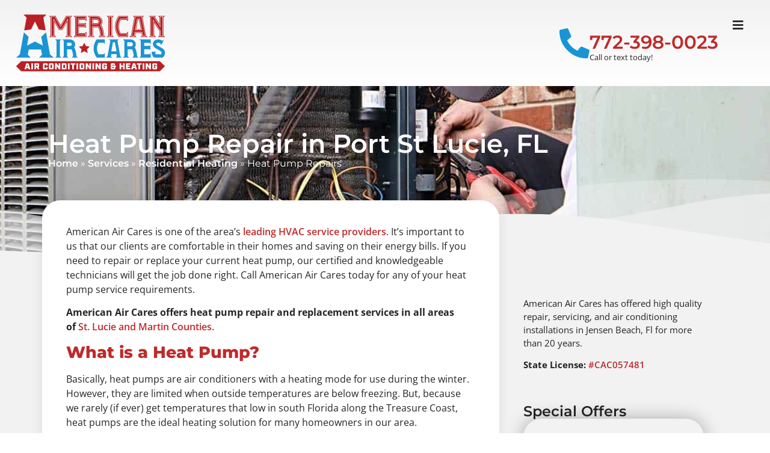

--- FILE ---
content_type: text/html; charset=UTF-8
request_url: https://americanaircares.com/services/residential-heating/heat-pump-repairs/
body_size: 64499
content:
<!doctype html> <html lang="en-US" prefix="og: https://ogp.me/ns#"> <head><script>if(navigator.userAgent.match(/MSIE|Internet Explorer/i)||navigator.userAgent.match(/Trident\/7\..*?rv:11/i)){let e=document.location.href;if(!e.match(/[?&]nonitro/)){if(e.indexOf("?")==-1){if(e.indexOf("#")==-1){document.location.href=e+"?nonitro=1"}else{document.location.href=e.replace("#","?nonitro=1#")}}else{if(e.indexOf("#")==-1){document.location.href=e+"&nonitro=1"}else{document.location.href=e.replace("#","&nonitro=1#")}}}}</script><link rel="preconnect" href="https://cdn.trustindex.io" /><link rel="preconnect" href="https://cdn-ileecek.nitrocdn.com" /><meta charset="UTF-8" /><meta name="viewport" content="width=device-width, initial-scale=1" /><title>Heat Pump Repair in Port St Lucie, FL | American Air Cares</title><meta name="description" content="Heat pump repair in Port St Lucie, FL for reliable heating and cooling. Contact us today to schedule your repair!" /><meta name="robots" content="follow, index, max-snippet:-1, max-video-preview:-1, max-image-preview:large" /><meta property="og:locale" content="en_US" /><meta property="og:type" content="article" /><meta property="og:title" content="Heat Pump Repair in Port St Lucie, FL | American Air Cares" /><meta property="og:description" content="Heat pump repair in Port St Lucie, FL for reliable heating and cooling. Contact us today to schedule your repair!" /><meta property="og:url" content="https://americanaircares.com/services/residential-heating/heat-pump-repairs/" /><meta property="og:site_name" content="American Air Cares, Inc." /><meta property="article:publisher" content="https://www.facebook.com/americanaircares" /><meta property="og:updated_time" content="2025-09-26T10:38:41-04:00" /><meta property="og:image" content="https://americanaircares.com/wp-content/uploads/2021/06/service-repair-being-done-on-a-heat-pump-hvac-syst_1200x675.jpg" /><meta property="og:image:secure_url" content="https://americanaircares.com/wp-content/uploads/2021/06/service-repair-being-done-on-a-heat-pump-hvac-syst_1200x675.jpg" /><meta property="og:image:width" content="1200" /><meta property="og:image:height" content="675" /><meta property="og:image:alt" content="Reapir to outside HVAC heat pump" /><meta property="og:image:type" content="image/jpeg" /><meta name="twitter:card" content="summary_large_image" /><meta name="twitter:title" content="Heat Pump Repair in Port St Lucie, FL | American Air Cares" /><meta name="twitter:description" content="Heat pump repair in Port St Lucie, FL for reliable heating and cooling. Contact us today to schedule your repair!" /><meta name="twitter:site" content="@americanaircare" /><meta name="twitter:creator" content="@americanaircare" /><meta name="twitter:image" content="https://americanaircares.com/wp-content/uploads/2021/06/service-repair-being-done-on-a-heat-pump-hvac-syst_1200x675.jpg" /><meta name="generator" content="WordPress 6.8.3" /><meta name="generator" content="Elementor 3.32.2; features: additional_custom_breakpoints; settings: css_print_method-internal, google_font-enabled, font_display-swap" /><meta name="google-site-verification" content="fViSfWx0yKmTIGiZwQPp3MdAP6IyGbLz2KNHiQtzJzk" /><meta name="msapplication-TileImage" content="https://americanaircares.com/wp-content/uploads/2021/05/cropped-aac_icon-270x270.jpg" /><meta name="generator" content="NitroPack" /><script>var NPSH,NitroScrollHelper;NPSH=NitroScrollHelper=function(){let e=null;const o=window.sessionStorage.getItem("nitroScrollPos");function t(){let e=JSON.parse(window.sessionStorage.getItem("nitroScrollPos"))||{};if(typeof e!=="object"){e={}}e[document.URL]=window.scrollY;window.sessionStorage.setItem("nitroScrollPos",JSON.stringify(e))}window.addEventListener("scroll",function(){if(e!==null){clearTimeout(e)}e=setTimeout(t,200)},{passive:true});let r={};r.getScrollPos=()=>{if(!o){return 0}const e=JSON.parse(o);return e[document.URL]||0};r.isScrolled=()=>{return r.getScrollPos()>document.documentElement.clientHeight*.5};return r}();</script><script>(function(){var a=false;var e=document.documentElement.classList;var i=navigator.userAgent.toLowerCase();var n=["android","iphone","ipad"];var r=n.length;var o;var d=null;for(var t=0;t<r;t++){o=n[t];if(i.indexOf(o)>-1)d=o;if(e.contains(o)){a=true;e.remove(o)}}if(a&&d){e.add(d);if(d=="iphone"||d=="ipad"){e.add("ios")}}})();</script><script type="text/worker" id="nitro-web-worker">var preloadRequests=0;var remainingCount={};var baseURI="";self.onmessage=function(e){switch(e.data.cmd){case"RESOURCE_PRELOAD":var o=e.data.requestId;remainingCount[o]=0;e.data.resources.forEach(function(e){preload(e,function(o){return function(){console.log(o+" DONE: "+e);if(--remainingCount[o]==0){self.postMessage({cmd:"RESOURCE_PRELOAD",requestId:o})}}}(o));remainingCount[o]++});break;case"SET_BASEURI":baseURI=e.data.uri;break}};async function preload(e,o){if(typeof URL!=="undefined"&&baseURI){try{var a=new URL(e,baseURI);e=a.href}catch(e){console.log("Worker error: "+e.message)}}console.log("Preloading "+e);try{var n=new Request(e,{mode:"no-cors",redirect:"follow"});await fetch(n);o()}catch(a){console.log(a);var r=new XMLHttpRequest;r.responseType="blob";r.onload=o;r.onerror=o;r.open("GET",e,true);r.send()}}</script><script id="nprl">(()=>{if(window.NPRL!=undefined)return;(function(e){var t=e.prototype;t.after||(t.after=function(){var e,t=arguments,n=t.length,r=0,i=this,o=i.parentNode,a=Node,c=String,u=document;if(o!==null){while(r<n){(e=t[r])instanceof a?(i=i.nextSibling)!==null?o.insertBefore(e,i):o.appendChild(e):o.appendChild(u.createTextNode(c(e)));++r}}})})(Element);var e,t;e=t=function(){var t=false;var r=window.URL||window.webkitURL;var i=true;var o=true;var a=2;var c=null;var u=null;var d=true;var s=window.nitroGtmExcludes!=undefined;var l=s?JSON.parse(atob(window.nitroGtmExcludes)).map(e=>new RegExp(e)):[];var f;var m;var v=null;var p=null;var g=null;var h={touch:["touchmove","touchend"],default:["mousemove","click","keydown","wheel"]};var E=true;var y=[];var w=false;var b=[];var S=0;var N=0;var L=false;var T=0;var R=null;var O=false;var A=false;var C=false;var P=[];var I=[];var M=[];var k=[];var x=false;var _={};var j=new Map;var B="noModule"in HTMLScriptElement.prototype;var q=requestAnimationFrame||mozRequestAnimationFrame||webkitRequestAnimationFrame||msRequestAnimationFrame;const D="gtm.js?id=";function H(e,t){if(!_[e]){_[e]=[]}_[e].push(t)}function U(e,t){if(_[e]){var n=0,r=_[e];for(var n=0;n<r.length;n++){r[n].call(this,t)}}}function Y(){(function(e,t){var r=null;var i=function(e){r(e)};var o=null;var a={};var c=null;var u=null;var d=0;e.addEventListener(t,function(r){if(["load","DOMContentLoaded"].indexOf(t)!=-1){if(u){Q(function(){e.triggerNitroEvent(t)})}c=true}else if(t=="readystatechange"){d++;n.ogReadyState=d==1?"interactive":"complete";if(u&&u>=d){n.documentReadyState=n.ogReadyState;Q(function(){e.triggerNitroEvent(t)})}}});e.addEventListener(t+"Nitro",function(e){if(["load","DOMContentLoaded"].indexOf(t)!=-1){if(!c){e.preventDefault();e.stopImmediatePropagation()}else{}u=true}else if(t=="readystatechange"){u=n.documentReadyState=="interactive"?1:2;if(d<u){e.preventDefault();e.stopImmediatePropagation()}}});switch(t){case"load":o="onload";break;case"readystatechange":o="onreadystatechange";break;case"pageshow":o="onpageshow";break;default:o=null;break}if(o){Object.defineProperty(e,o,{get:function(){return r},set:function(n){if(typeof n!=="function"){r=null;e.removeEventListener(t+"Nitro",i)}else{if(!r){e.addEventListener(t+"Nitro",i)}r=n}}})}Object.defineProperty(e,"addEventListener"+t,{value:function(r){if(r!=t||!n.startedScriptLoading||document.currentScript&&document.currentScript.hasAttribute("nitro-exclude")){}else{arguments[0]+="Nitro"}e.ogAddEventListener.apply(e,arguments);a[arguments[1]]=arguments[0]}});Object.defineProperty(e,"removeEventListener"+t,{value:function(t){var n=a[arguments[1]];arguments[0]=n;e.ogRemoveEventListener.apply(e,arguments)}});Object.defineProperty(e,"triggerNitroEvent"+t,{value:function(t,n){n=n||e;var r=new Event(t+"Nitro",{bubbles:true});r.isNitroPack=true;Object.defineProperty(r,"type",{get:function(){return t},set:function(){}});Object.defineProperty(r,"target",{get:function(){return n},set:function(){}});e.dispatchEvent(r)}});if(typeof e.triggerNitroEvent==="undefined"){(function(){var t=e.addEventListener;var n=e.removeEventListener;Object.defineProperty(e,"ogAddEventListener",{value:t});Object.defineProperty(e,"ogRemoveEventListener",{value:n});Object.defineProperty(e,"addEventListener",{value:function(n){var r="addEventListener"+n;if(typeof e[r]!=="undefined"){e[r].apply(e,arguments)}else{t.apply(e,arguments)}},writable:true});Object.defineProperty(e,"removeEventListener",{value:function(t){var r="removeEventListener"+t;if(typeof e[r]!=="undefined"){e[r].apply(e,arguments)}else{n.apply(e,arguments)}}});Object.defineProperty(e,"triggerNitroEvent",{value:function(t,n){var r="triggerNitroEvent"+t;if(typeof e[r]!=="undefined"){e[r].apply(e,arguments)}}})})()}}).apply(null,arguments)}Y(window,"load");Y(window,"pageshow");Y(window,"DOMContentLoaded");Y(document,"DOMContentLoaded");Y(document,"readystatechange");try{var F=new Worker(r.createObjectURL(new Blob([document.getElementById("nitro-web-worker").textContent],{type:"text/javascript"})))}catch(e){var F=new Worker("data:text/javascript;base64,"+btoa(document.getElementById("nitro-web-worker").textContent))}F.onmessage=function(e){if(e.data.cmd=="RESOURCE_PRELOAD"){U(e.data.requestId,e)}};if(typeof document.baseURI!=="undefined"){F.postMessage({cmd:"SET_BASEURI",uri:document.baseURI})}var G=function(e){if(--S==0){Q(K)}};var W=function(e){e.target.removeEventListener("load",W);e.target.removeEventListener("error",W);e.target.removeEventListener("nitroTimeout",W);if(e.type!="nitroTimeout"){clearTimeout(e.target.nitroTimeout)}if(--N==0&&S==0){Q(J)}};var X=function(e){var t=e.textContent;try{var n=r.createObjectURL(new Blob([t.replace(/^(?:<!--)?(.*?)(?:-->)?$/gm,"$1")],{type:"text/javascript"}))}catch(e){var n="data:text/javascript;base64,"+btoa(t.replace(/^(?:<!--)?(.*?)(?:-->)?$/gm,"$1"))}return n};var K=function(){n.documentReadyState="interactive";document.triggerNitroEvent("readystatechange");document.triggerNitroEvent("DOMContentLoaded");if(window.pageYOffset||window.pageXOffset){window.dispatchEvent(new Event("scroll"))}A=true;Q(function(){if(N==0){Q(J)}Q($)})};var J=function(){if(!A||O)return;O=true;R.disconnect();en();n.documentReadyState="complete";document.triggerNitroEvent("readystatechange");window.triggerNitroEvent("load",document);window.triggerNitroEvent("pageshow",document);if(window.pageYOffset||window.pageXOffset||location.hash){let e=typeof history.scrollRestoration!=="undefined"&&history.scrollRestoration=="auto";if(e&&typeof NPSH!=="undefined"&&NPSH.getScrollPos()>0&&window.pageYOffset>document.documentElement.clientHeight*.5){window.scrollTo(0,NPSH.getScrollPos())}else if(location.hash){try{let e=document.querySelector(location.hash);if(e){e.scrollIntoView()}}catch(e){}}}var e=null;if(a==1){e=eo}else{e=eu}Q(e)};var Q=function(e){setTimeout(e,0)};var V=function(e){if(e.type=="touchend"||e.type=="click"){g=e}};var $=function(){if(d&&g){setTimeout(function(e){return function(){var t=function(e,t,n){var r=new Event(e,{bubbles:true,cancelable:true});if(e=="click"){r.clientX=t;r.clientY=n}else{r.touches=[{clientX:t,clientY:n}]}return r};var n;if(e.type=="touchend"){var r=e.changedTouches[0];n=document.elementFromPoint(r.clientX,r.clientY);n.dispatchEvent(t("touchstart"),r.clientX,r.clientY);n.dispatchEvent(t("touchend"),r.clientX,r.clientY);n.dispatchEvent(t("click"),r.clientX,r.clientY)}else if(e.type=="click"){n=document.elementFromPoint(e.clientX,e.clientY);n.dispatchEvent(t("click"),e.clientX,e.clientY)}}}(g),150);g=null}};var z=function(e){if(e.tagName=="SCRIPT"&&!e.hasAttribute("data-nitro-for-id")&&!e.hasAttribute("nitro-document-write")||e.tagName=="IMG"&&(e.hasAttribute("src")||e.hasAttribute("srcset"))||e.tagName=="IFRAME"&&e.hasAttribute("src")||e.tagName=="LINK"&&e.hasAttribute("href")&&e.hasAttribute("rel")&&e.getAttribute("rel")=="stylesheet"){if(e.tagName==="IFRAME"&&e.src.indexOf("about:blank")>-1){return}var t="";switch(e.tagName){case"LINK":t=e.href;break;case"IMG":if(k.indexOf(e)>-1)return;t=e.srcset||e.src;break;default:t=e.src;break}var n=e.getAttribute("type");if(!t&&e.tagName!=="SCRIPT")return;if((e.tagName=="IMG"||e.tagName=="LINK")&&(t.indexOf("data:")===0||t.indexOf("blob:")===0))return;if(e.tagName=="SCRIPT"&&n&&n!=="text/javascript"&&n!=="application/javascript"){if(n!=="module"||!B)return}if(e.tagName==="SCRIPT"){if(k.indexOf(e)>-1)return;if(e.noModule&&B){return}let t=null;if(document.currentScript){if(document.currentScript.src&&document.currentScript.src.indexOf(D)>-1){t=document.currentScript}if(document.currentScript.hasAttribute("data-nitro-gtm-id")){e.setAttribute("data-nitro-gtm-id",document.currentScript.getAttribute("data-nitro-gtm-id"))}}else if(window.nitroCurrentScript){if(window.nitroCurrentScript.src&&window.nitroCurrentScript.src.indexOf(D)>-1){t=window.nitroCurrentScript}}if(t&&s){let n=false;for(const t of l){n=e.src?t.test(e.src):t.test(e.textContent);if(n){break}}if(!n){e.type="text/googletagmanagerscript";let n=t.hasAttribute("data-nitro-gtm-id")?t.getAttribute("data-nitro-gtm-id"):t.id;if(!j.has(n)){j.set(n,[])}let r=j.get(n);r.push(e);return}}if(!e.src){if(e.textContent.length>0){e.textContent+="\n;if(document.currentScript.nitroTimeout) {clearTimeout(document.currentScript.nitroTimeout);}; setTimeout(function() { this.dispatchEvent(new Event('load')); }.bind(document.currentScript), 0);"}else{return}}else{}k.push(e)}if(!e.hasOwnProperty("nitroTimeout")){N++;e.addEventListener("load",W,true);e.addEventListener("error",W,true);e.addEventListener("nitroTimeout",W,true);e.nitroTimeout=setTimeout(function(){console.log("Resource timed out",e);e.dispatchEvent(new Event("nitroTimeout"))},5e3)}}};var Z=function(e){if(e.hasOwnProperty("nitroTimeout")&&e.nitroTimeout){clearTimeout(e.nitroTimeout);e.nitroTimeout=null;e.dispatchEvent(new Event("nitroTimeout"))}};document.documentElement.addEventListener("load",function(e){if(e.target.tagName=="SCRIPT"||e.target.tagName=="IMG"){k.push(e.target)}},true);document.documentElement.addEventListener("error",function(e){if(e.target.tagName=="SCRIPT"||e.target.tagName=="IMG"){k.push(e.target)}},true);var ee=["appendChild","replaceChild","insertBefore","prepend","append","before","after","replaceWith","insertAdjacentElement"];var et=function(){if(s){window._nitro_setTimeout=window.setTimeout;window.setTimeout=function(e,t,...n){let r=document.currentScript||window.nitroCurrentScript;if(!r||r.src&&r.src.indexOf(D)==-1){return window._nitro_setTimeout.call(window,e,t,...n)}return window._nitro_setTimeout.call(window,function(e,t){return function(...n){window.nitroCurrentScript=e;t(...n)}}(r,e),t,...n)}}ee.forEach(function(e){HTMLElement.prototype["og"+e]=HTMLElement.prototype[e];HTMLElement.prototype[e]=function(...t){if(this.parentNode||this===document.documentElement){switch(e){case"replaceChild":case"insertBefore":t.pop();break;case"insertAdjacentElement":t.shift();break}t.forEach(function(e){if(!e)return;if(e.tagName=="SCRIPT"){z(e)}else{if(e.children&&e.children.length>0){e.querySelectorAll("script").forEach(z)}}})}return this["og"+e].apply(this,arguments)}})};var en=function(){if(s&&typeof window._nitro_setTimeout==="function"){window.setTimeout=window._nitro_setTimeout}ee.forEach(function(e){HTMLElement.prototype[e]=HTMLElement.prototype["og"+e]})};var er=async function(){if(o){ef(f);ef(V);if(v){clearTimeout(v);v=null}}if(T===1){L=true;return}else if(T===0){T=-1}n.startedScriptLoading=true;Object.defineProperty(document,"readyState",{get:function(){return n.documentReadyState},set:function(){}});var e=document.documentElement;var t={attributes:true,attributeFilter:["src"],childList:true,subtree:true};R=new MutationObserver(function(e,t){e.forEach(function(e){if(e.type=="childList"&&e.addedNodes.length>0){e.addedNodes.forEach(function(e){if(!document.documentElement.contains(e)){return}if(e.tagName=="IMG"||e.tagName=="IFRAME"||e.tagName=="LINK"){z(e)}})}if(e.type=="childList"&&e.removedNodes.length>0){e.removedNodes.forEach(function(e){if(e.tagName=="IFRAME"||e.tagName=="LINK"){Z(e)}})}if(e.type=="attributes"){var t=e.target;if(!document.documentElement.contains(t)){return}if(t.tagName=="IFRAME"||t.tagName=="LINK"||t.tagName=="IMG"||t.tagName=="SCRIPT"){z(t)}}})});R.observe(e,t);if(!s){et()}await Promise.all(P);var r=b.shift();var i=null;var a=false;while(r){var c;var u=JSON.parse(atob(r.meta));var d=u.delay;if(r.type=="inline"){var l=document.getElementById(r.id);if(l){l.remove()}else{r=b.shift();continue}c=X(l);if(c===false){r=b.shift();continue}}else{c=r.src}if(!a&&r.type!="inline"&&(typeof u.attributes.async!="undefined"||typeof u.attributes.defer!="undefined")){if(i===null){i=r}else if(i===r){a=true}if(!a){b.push(r);r=b.shift();continue}}var m=document.createElement("script");m.src=c;m.setAttribute("data-nitro-for-id",r.id);for(var p in u.attributes){try{if(u.attributes[p]===false){m.setAttribute(p,"")}else{m.setAttribute(p,u.attributes[p])}}catch(e){console.log("Error while setting script attribute",m,e)}}m.async=false;if(u.canonicalLink!=""&&Object.getOwnPropertyDescriptor(m,"src")?.configurable!==false){(e=>{Object.defineProperty(m,"src",{get:function(){return e.canonicalLink},set:function(){}})})(u)}if(d){setTimeout((function(e,t){var n=document.querySelector("[data-nitro-marker-id='"+t+"']");if(n){n.after(e)}else{document.head.appendChild(e)}}).bind(null,m,r.id),d)}else{m.addEventListener("load",G);m.addEventListener("error",G);if(!m.noModule||!B){S++}var g=document.querySelector("[data-nitro-marker-id='"+r.id+"']");if(g){Q(function(e,t){return function(){e.after(t)}}(g,m))}else{Q(function(e){return function(){document.head.appendChild(e)}}(m))}}r=b.shift()}};var ei=function(){var e=document.getElementById("nitro-deferred-styles");var t=document.createElement("div");t.innerHTML=e.textContent;return t};var eo=async function(e){isPreload=e&&e.type=="NitroPreload";if(!isPreload){T=-1;E=false;if(o){ef(f);ef(V);if(v){clearTimeout(v);v=null}}}if(w===false){var t=ei();let e=t.querySelectorAll('style,link[rel="stylesheet"]');w=e.length;if(w){let e=document.getElementById("nitro-deferred-styles-marker");e.replaceWith.apply(e,t.childNodes)}else if(isPreload){Q(ed)}else{es()}}else if(w===0&&!isPreload){es()}};var ea=function(){var e=ei();var t=e.childNodes;var n;var r=[];for(var i=0;i<t.length;i++){n=t[i];if(n.href){r.push(n.href)}}var o="css-preload";H(o,function(e){eo(new Event("NitroPreload"))});if(r.length){F.postMessage({cmd:"RESOURCE_PRELOAD",resources:r,requestId:o})}else{Q(function(){U(o)})}};var ec=function(){if(T===-1)return;T=1;var e=[];var t,n;for(var r=0;r<b.length;r++){t=b[r];if(t.type!="inline"){if(t.src){n=JSON.parse(atob(t.meta));if(n.delay)continue;if(n.attributes.type&&n.attributes.type=="module"&&!B)continue;e.push(t.src)}}}if(e.length){var i="js-preload";H(i,function(e){T=2;if(L){Q(er)}});F.postMessage({cmd:"RESOURCE_PRELOAD",resources:e,requestId:i})}};var eu=function(){while(I.length){style=I.shift();if(style.hasAttribute("nitropack-onload")){style.setAttribute("onload",style.getAttribute("nitropack-onload"));Q(function(e){return function(){e.dispatchEvent(new Event("load"))}}(style))}}while(M.length){style=M.shift();if(style.hasAttribute("nitropack-onerror")){style.setAttribute("onerror",style.getAttribute("nitropack-onerror"));Q(function(e){return function(){e.dispatchEvent(new Event("error"))}}(style))}}};var ed=function(){if(!x){if(i){Q(function(){var e=document.getElementById("nitro-critical-css");if(e){e.remove()}})}x=true;onStylesLoadEvent=new Event("NitroStylesLoaded");onStylesLoadEvent.isNitroPack=true;window.dispatchEvent(onStylesLoadEvent)}};var es=function(){if(a==2){Q(er)}else{eu()}};var el=function(e){m.forEach(function(t){document.addEventListener(t,e,true)})};var ef=function(e){m.forEach(function(t){document.removeEventListener(t,e,true)})};if(s){et()}return{setAutoRemoveCriticalCss:function(e){i=e},registerScript:function(e,t,n){b.push({type:"remote",src:e,id:t,meta:n})},registerInlineScript:function(e,t){b.push({type:"inline",id:e,meta:t})},registerStyle:function(e,t,n){y.push({href:e,rel:t,media:n})},onLoadStyle:function(e){I.push(e);if(w!==false&&--w==0){Q(ed);if(E){E=false}else{es()}}},onErrorStyle:function(e){M.push(e);if(w!==false&&--w==0){Q(ed);if(E){E=false}else{es()}}},loadJs:function(e,t){if(!e.src){var n=X(e);if(n!==false){e.src=n;e.textContent=""}}if(t){Q(function(e,t){return function(){e.after(t)}}(t,e))}else{Q(function(e){return function(){document.head.appendChild(e)}}(e))}},loadQueuedResources:async function(){window.dispatchEvent(new Event("NitroBootStart"));if(p){clearTimeout(p);p=null}window.removeEventListener("load",e.loadQueuedResources);f=a==1?er:eo;if(!o||g){Q(f)}else{if(navigator.userAgent.indexOf(" Edge/")==-1){ea();H("css-preload",ec)}el(f);if(u){if(c){v=setTimeout(f,c)}}else{}}},fontPreload:function(e){var t="critical-fonts";H(t,function(e){document.getElementById("nitro-critical-fonts").type="text/css"});F.postMessage({cmd:"RESOURCE_PRELOAD",resources:e,requestId:t})},boot:function(){if(t)return;t=true;C=typeof NPSH!=="undefined"&&NPSH.isScrolled();let n=document.prerendering;if(location.hash||C||n){o=false}m=h.default.concat(h.touch);p=setTimeout(e.loadQueuedResources,1500);el(V);if(C){e.loadQueuedResources()}else{window.addEventListener("load",e.loadQueuedResources)}},addPrerequisite:function(e){P.push(e)},getTagManagerNodes:function(e){if(!e)return j;return j.get(e)??[]}}}();var n,r;n=r=function(){var t=document.write;return{documentWrite:function(n,r){if(n&&n.hasAttribute("nitro-exclude")){return t.call(document,r)}var i=null;if(n.documentWriteContainer){i=n.documentWriteContainer}else{i=document.createElement("span");n.documentWriteContainer=i}var o=null;if(n){if(n.hasAttribute("data-nitro-for-id")){o=document.querySelector('template[data-nitro-marker-id="'+n.getAttribute("data-nitro-for-id")+'"]')}else{o=n}}i.innerHTML+=r;i.querySelectorAll("script").forEach(function(e){e.setAttribute("nitro-document-write","")});if(!i.parentNode){if(o){o.parentNode.insertBefore(i,o)}else{document.body.appendChild(i)}}var a=document.createElement("span");a.innerHTML=r;var c=a.querySelectorAll("script");if(c.length){c.forEach(function(t){var n=t.getAttributeNames();var r=document.createElement("script");n.forEach(function(e){r.setAttribute(e,t.getAttribute(e))});r.async=false;if(!t.src&&t.textContent){r.textContent=t.textContent}e.loadJs(r,o)})}},TrustLogo:function(e,t){var n=document.getElementById(e);var r=document.createElement("img");r.src=t;n.parentNode.insertBefore(r,n)},documentReadyState:"loading",ogReadyState:document.readyState,startedScriptLoading:false,loadScriptDelayed:function(e,t){setTimeout(function(){var t=document.createElement("script");t.src=e;document.head.appendChild(t)},t)}}}();document.write=function(e){n.documentWrite(document.currentScript,e)};document.writeln=function(e){n.documentWrite(document.currentScript,e+"\n")};window.NPRL=e;window.NitroResourceLoader=t;window.NPh=n;window.NitroPackHelper=r})();</script><template id="nitro-deferred-styles-marker"></template><style id="nitro-fonts">@font-face{font-family:"Font Awesome 5 Free";font-style:normal;font-weight:900;font-display:swap;src:url("https://cdn-ileecek.nitrocdn.com/wbVnRcGvRYJDmywqvxYpriuOPYjiaMmq/assets/static/source/rev-7cbf8fc/americanaircares.com/wp-content/plugins/elementor/assets/lib/font-awesome/webfonts/fa-solid-900.eot");src:url("https://cdn-ileecek.nitrocdn.com/wbVnRcGvRYJDmywqvxYpriuOPYjiaMmq/assets/static/source/rev-7cbf8fc/americanaircares.com/wp-content/plugins/elementor/assets/lib/font-awesome/webfonts/fa-solid-900.woff2") format("woff2")}@font-face{font-family:"Font Awesome 5 Brands";font-style:normal;font-weight:400;font-display:swap;src:url("https://cdn-ileecek.nitrocdn.com/wbVnRcGvRYJDmywqvxYpriuOPYjiaMmq/assets/static/source/rev-7cbf8fc/americanaircares.com/wp-content/plugins/elementor/assets/lib/font-awesome/webfonts/fa-brands-400.eot");src:url("https://cdn-ileecek.nitrocdn.com/wbVnRcGvRYJDmywqvxYpriuOPYjiaMmq/assets/static/source/rev-7cbf8fc/americanaircares.com/wp-content/plugins/elementor/assets/lib/font-awesome/webfonts/fa-brands-400.woff2") format("woff2")}@font-face{font-family:eicons;src:url("https://cdn-ileecek.nitrocdn.com/wbVnRcGvRYJDmywqvxYpriuOPYjiaMmq/assets/static/source/rev-7cbf8fc/americanaircares.com/wp-content/plugins/elementor/assets/lib/eicons/fonts/b1125c77ab051aa2a7d4e523c3b58888.eicons.eot");src:url("https://cdn-ileecek.nitrocdn.com/wbVnRcGvRYJDmywqvxYpriuOPYjiaMmq/assets/static/source/rev-7cbf8fc/americanaircares.com/wp-content/plugins/elementor/assets/lib/eicons/fonts/b1125c77ab051aa2a7d4e523c3b58888.eicons.woff2") format("woff2");font-weight:400;font-style:normal;font-display:swap}@font-face{font-family:"Montserrat";font-style:italic;font-weight:100;font-display:swap;src:url("https://cdn-ileecek.nitrocdn.com/wbVnRcGvRYJDmywqvxYpriuOPYjiaMmq/assets/static/source/rev-7cbf8fc/americanaircares.com/wp-content/uploads/elementor/google-fonts/fonts/montserrat-jtuqjig1_i6t8kchkm459wxrxc7mw9c.woff2") format("woff2");unicode-range:U+0460-052F,U+1C80-1C8A,U+20B4,U+2DE0-2DFF,U+A640-A69F,U+FE2E-FE2F}@font-face{font-family:"Montserrat";font-style:italic;font-weight:100;font-display:swap;src:url("https://cdn-ileecek.nitrocdn.com/wbVnRcGvRYJDmywqvxYpriuOPYjiaMmq/assets/static/source/rev-7cbf8fc/americanaircares.com/wp-content/uploads/elementor/google-fonts/fonts/montserrat-jtuqjig1_i6t8kchkm459wxrzs7mw9c.woff2") format("woff2");unicode-range:U+0301,U+0400-045F,U+0490-0491,U+04B0-04B1,U+2116}@font-face{font-family:"Montserrat";font-style:italic;font-weight:100;font-display:swap;src:url("https://cdn-ileecek.nitrocdn.com/wbVnRcGvRYJDmywqvxYpriuOPYjiaMmq/assets/static/source/rev-7cbf8fc/americanaircares.com/wp-content/uploads/elementor/google-fonts/fonts/montserrat-jtuqjig1_i6t8kchkm459wxrxi7mw9c.woff2") format("woff2");unicode-range:U+0102-0103,U+0110-0111,U+0128-0129,U+0168-0169,U+01A0-01A1,U+01AF-01B0,U+0300-0301,U+0303-0304,U+0308-0309,U+0323,U+0329,U+1EA0-1EF9,U+20AB}@font-face{font-family:"Montserrat";font-style:italic;font-weight:100;font-display:swap;src:url("https://cdn-ileecek.nitrocdn.com/wbVnRcGvRYJDmywqvxYpriuOPYjiaMmq/assets/static/source/rev-7cbf8fc/americanaircares.com/wp-content/uploads/elementor/google-fonts/fonts/montserrat-jtuqjig1_i6t8kchkm459wxrxy7mw9c.woff2") format("woff2");unicode-range:U+0100-02BA,U+02BD-02C5,U+02C7-02CC,U+02CE-02D7,U+02DD-02FF,U+0304,U+0308,U+0329,U+1D00-1DBF,U+1E00-1E9F,U+1EF2-1EFF,U+2020,U+20A0-20AB,U+20AD-20C0,U+2113,U+2C60-2C7F,U+A720-A7FF}@font-face{font-family:"Montserrat";font-style:italic;font-weight:100;font-display:swap;src:url("https://cdn-ileecek.nitrocdn.com/wbVnRcGvRYJDmywqvxYpriuOPYjiaMmq/assets/static/source/rev-7cbf8fc/americanaircares.com/wp-content/uploads/elementor/google-fonts/fonts/montserrat-jtuqjig1_i6t8kchkm459wxrys7m.woff2") format("woff2");unicode-range:U+0000-00FF,U+0131,U+0152-0153,U+02BB-02BC,U+02C6,U+02DA,U+02DC,U+0304,U+0308,U+0329,U+2000-206F,U+20AC,U+2122,U+2191,U+2193,U+2212,U+2215,U+FEFF,U+FFFD}@font-face{font-family:"Montserrat";font-style:italic;font-weight:200;font-display:swap;src:url("https://cdn-ileecek.nitrocdn.com/wbVnRcGvRYJDmywqvxYpriuOPYjiaMmq/assets/static/source/rev-7cbf8fc/americanaircares.com/wp-content/uploads/elementor/google-fonts/fonts/montserrat-jtuqjig1_i6t8kchkm459wxrxc7mw9c.woff2") format("woff2");unicode-range:U+0460-052F,U+1C80-1C8A,U+20B4,U+2DE0-2DFF,U+A640-A69F,U+FE2E-FE2F}@font-face{font-family:"Montserrat";font-style:italic;font-weight:200;font-display:swap;src:url("https://cdn-ileecek.nitrocdn.com/wbVnRcGvRYJDmywqvxYpriuOPYjiaMmq/assets/static/source/rev-7cbf8fc/americanaircares.com/wp-content/uploads/elementor/google-fonts/fonts/montserrat-jtuqjig1_i6t8kchkm459wxrzs7mw9c.woff2") format("woff2");unicode-range:U+0301,U+0400-045F,U+0490-0491,U+04B0-04B1,U+2116}@font-face{font-family:"Montserrat";font-style:italic;font-weight:200;font-display:swap;src:url("https://cdn-ileecek.nitrocdn.com/wbVnRcGvRYJDmywqvxYpriuOPYjiaMmq/assets/static/source/rev-7cbf8fc/americanaircares.com/wp-content/uploads/elementor/google-fonts/fonts/montserrat-jtuqjig1_i6t8kchkm459wxrxi7mw9c.woff2") format("woff2");unicode-range:U+0102-0103,U+0110-0111,U+0128-0129,U+0168-0169,U+01A0-01A1,U+01AF-01B0,U+0300-0301,U+0303-0304,U+0308-0309,U+0323,U+0329,U+1EA0-1EF9,U+20AB}@font-face{font-family:"Montserrat";font-style:italic;font-weight:200;font-display:swap;src:url("https://cdn-ileecek.nitrocdn.com/wbVnRcGvRYJDmywqvxYpriuOPYjiaMmq/assets/static/source/rev-7cbf8fc/americanaircares.com/wp-content/uploads/elementor/google-fonts/fonts/montserrat-jtuqjig1_i6t8kchkm459wxrxy7mw9c.woff2") format("woff2");unicode-range:U+0100-02BA,U+02BD-02C5,U+02C7-02CC,U+02CE-02D7,U+02DD-02FF,U+0304,U+0308,U+0329,U+1D00-1DBF,U+1E00-1E9F,U+1EF2-1EFF,U+2020,U+20A0-20AB,U+20AD-20C0,U+2113,U+2C60-2C7F,U+A720-A7FF}@font-face{font-family:"Montserrat";font-style:italic;font-weight:200;font-display:swap;src:url("https://cdn-ileecek.nitrocdn.com/wbVnRcGvRYJDmywqvxYpriuOPYjiaMmq/assets/static/source/rev-7cbf8fc/americanaircares.com/wp-content/uploads/elementor/google-fonts/fonts/montserrat-jtuqjig1_i6t8kchkm459wxrys7m.woff2") format("woff2");unicode-range:U+0000-00FF,U+0131,U+0152-0153,U+02BB-02BC,U+02C6,U+02DA,U+02DC,U+0304,U+0308,U+0329,U+2000-206F,U+20AC,U+2122,U+2191,U+2193,U+2212,U+2215,U+FEFF,U+FFFD}@font-face{font-family:"Montserrat";font-style:italic;font-weight:300;font-display:swap;src:url("https://cdn-ileecek.nitrocdn.com/wbVnRcGvRYJDmywqvxYpriuOPYjiaMmq/assets/static/source/rev-7cbf8fc/americanaircares.com/wp-content/uploads/elementor/google-fonts/fonts/montserrat-jtuqjig1_i6t8kchkm459wxrxc7mw9c.woff2") format("woff2");unicode-range:U+0460-052F,U+1C80-1C8A,U+20B4,U+2DE0-2DFF,U+A640-A69F,U+FE2E-FE2F}@font-face{font-family:"Montserrat";font-style:italic;font-weight:300;font-display:swap;src:url("https://cdn-ileecek.nitrocdn.com/wbVnRcGvRYJDmywqvxYpriuOPYjiaMmq/assets/static/source/rev-7cbf8fc/americanaircares.com/wp-content/uploads/elementor/google-fonts/fonts/montserrat-jtuqjig1_i6t8kchkm459wxrzs7mw9c.woff2") format("woff2");unicode-range:U+0301,U+0400-045F,U+0490-0491,U+04B0-04B1,U+2116}@font-face{font-family:"Montserrat";font-style:italic;font-weight:300;font-display:swap;src:url("https://cdn-ileecek.nitrocdn.com/wbVnRcGvRYJDmywqvxYpriuOPYjiaMmq/assets/static/source/rev-7cbf8fc/americanaircares.com/wp-content/uploads/elementor/google-fonts/fonts/montserrat-jtuqjig1_i6t8kchkm459wxrxi7mw9c.woff2") format("woff2");unicode-range:U+0102-0103,U+0110-0111,U+0128-0129,U+0168-0169,U+01A0-01A1,U+01AF-01B0,U+0300-0301,U+0303-0304,U+0308-0309,U+0323,U+0329,U+1EA0-1EF9,U+20AB}@font-face{font-family:"Montserrat";font-style:italic;font-weight:300;font-display:swap;src:url("https://cdn-ileecek.nitrocdn.com/wbVnRcGvRYJDmywqvxYpriuOPYjiaMmq/assets/static/source/rev-7cbf8fc/americanaircares.com/wp-content/uploads/elementor/google-fonts/fonts/montserrat-jtuqjig1_i6t8kchkm459wxrxy7mw9c.woff2") format("woff2");unicode-range:U+0100-02BA,U+02BD-02C5,U+02C7-02CC,U+02CE-02D7,U+02DD-02FF,U+0304,U+0308,U+0329,U+1D00-1DBF,U+1E00-1E9F,U+1EF2-1EFF,U+2020,U+20A0-20AB,U+20AD-20C0,U+2113,U+2C60-2C7F,U+A720-A7FF}@font-face{font-family:"Montserrat";font-style:italic;font-weight:300;font-display:swap;src:url("https://cdn-ileecek.nitrocdn.com/wbVnRcGvRYJDmywqvxYpriuOPYjiaMmq/assets/static/source/rev-7cbf8fc/americanaircares.com/wp-content/uploads/elementor/google-fonts/fonts/montserrat-jtuqjig1_i6t8kchkm459wxrys7m.woff2") format("woff2");unicode-range:U+0000-00FF,U+0131,U+0152-0153,U+02BB-02BC,U+02C6,U+02DA,U+02DC,U+0304,U+0308,U+0329,U+2000-206F,U+20AC,U+2122,U+2191,U+2193,U+2212,U+2215,U+FEFF,U+FFFD}@font-face{font-family:"Montserrat";font-style:italic;font-weight:400;font-display:swap;src:url("https://cdn-ileecek.nitrocdn.com/wbVnRcGvRYJDmywqvxYpriuOPYjiaMmq/assets/static/source/rev-7cbf8fc/americanaircares.com/wp-content/uploads/elementor/google-fonts/fonts/montserrat-jtuqjig1_i6t8kchkm459wxrxc7mw9c.woff2") format("woff2");unicode-range:U+0460-052F,U+1C80-1C8A,U+20B4,U+2DE0-2DFF,U+A640-A69F,U+FE2E-FE2F}@font-face{font-family:"Montserrat";font-style:italic;font-weight:400;font-display:swap;src:url("https://cdn-ileecek.nitrocdn.com/wbVnRcGvRYJDmywqvxYpriuOPYjiaMmq/assets/static/source/rev-7cbf8fc/americanaircares.com/wp-content/uploads/elementor/google-fonts/fonts/montserrat-jtuqjig1_i6t8kchkm459wxrzs7mw9c.woff2") format("woff2");unicode-range:U+0301,U+0400-045F,U+0490-0491,U+04B0-04B1,U+2116}@font-face{font-family:"Montserrat";font-style:italic;font-weight:400;font-display:swap;src:url("https://cdn-ileecek.nitrocdn.com/wbVnRcGvRYJDmywqvxYpriuOPYjiaMmq/assets/static/source/rev-7cbf8fc/americanaircares.com/wp-content/uploads/elementor/google-fonts/fonts/montserrat-jtuqjig1_i6t8kchkm459wxrxi7mw9c.woff2") format("woff2");unicode-range:U+0102-0103,U+0110-0111,U+0128-0129,U+0168-0169,U+01A0-01A1,U+01AF-01B0,U+0300-0301,U+0303-0304,U+0308-0309,U+0323,U+0329,U+1EA0-1EF9,U+20AB}@font-face{font-family:"Montserrat";font-style:italic;font-weight:400;font-display:swap;src:url("https://cdn-ileecek.nitrocdn.com/wbVnRcGvRYJDmywqvxYpriuOPYjiaMmq/assets/static/source/rev-7cbf8fc/americanaircares.com/wp-content/uploads/elementor/google-fonts/fonts/montserrat-jtuqjig1_i6t8kchkm459wxrxy7mw9c.woff2") format("woff2");unicode-range:U+0100-02BA,U+02BD-02C5,U+02C7-02CC,U+02CE-02D7,U+02DD-02FF,U+0304,U+0308,U+0329,U+1D00-1DBF,U+1E00-1E9F,U+1EF2-1EFF,U+2020,U+20A0-20AB,U+20AD-20C0,U+2113,U+2C60-2C7F,U+A720-A7FF}@font-face{font-family:"Montserrat";font-style:italic;font-weight:400;font-display:swap;src:url("https://cdn-ileecek.nitrocdn.com/wbVnRcGvRYJDmywqvxYpriuOPYjiaMmq/assets/static/source/rev-7cbf8fc/americanaircares.com/wp-content/uploads/elementor/google-fonts/fonts/montserrat-jtuqjig1_i6t8kchkm459wxrys7m.woff2") format("woff2");unicode-range:U+0000-00FF,U+0131,U+0152-0153,U+02BB-02BC,U+02C6,U+02DA,U+02DC,U+0304,U+0308,U+0329,U+2000-206F,U+20AC,U+2122,U+2191,U+2193,U+2212,U+2215,U+FEFF,U+FFFD}@font-face{font-family:"Montserrat";font-style:italic;font-weight:500;font-display:swap;src:url("https://cdn-ileecek.nitrocdn.com/wbVnRcGvRYJDmywqvxYpriuOPYjiaMmq/assets/static/source/rev-7cbf8fc/americanaircares.com/wp-content/uploads/elementor/google-fonts/fonts/montserrat-jtuqjig1_i6t8kchkm459wxrxc7mw9c.woff2") format("woff2");unicode-range:U+0460-052F,U+1C80-1C8A,U+20B4,U+2DE0-2DFF,U+A640-A69F,U+FE2E-FE2F}@font-face{font-family:"Montserrat";font-style:italic;font-weight:500;font-display:swap;src:url("https://cdn-ileecek.nitrocdn.com/wbVnRcGvRYJDmywqvxYpriuOPYjiaMmq/assets/static/source/rev-7cbf8fc/americanaircares.com/wp-content/uploads/elementor/google-fonts/fonts/montserrat-jtuqjig1_i6t8kchkm459wxrzs7mw9c.woff2") format("woff2");unicode-range:U+0301,U+0400-045F,U+0490-0491,U+04B0-04B1,U+2116}@font-face{font-family:"Montserrat";font-style:italic;font-weight:500;font-display:swap;src:url("https://cdn-ileecek.nitrocdn.com/wbVnRcGvRYJDmywqvxYpriuOPYjiaMmq/assets/static/source/rev-7cbf8fc/americanaircares.com/wp-content/uploads/elementor/google-fonts/fonts/montserrat-jtuqjig1_i6t8kchkm459wxrxi7mw9c.woff2") format("woff2");unicode-range:U+0102-0103,U+0110-0111,U+0128-0129,U+0168-0169,U+01A0-01A1,U+01AF-01B0,U+0300-0301,U+0303-0304,U+0308-0309,U+0323,U+0329,U+1EA0-1EF9,U+20AB}@font-face{font-family:"Montserrat";font-style:italic;font-weight:500;font-display:swap;src:url("https://cdn-ileecek.nitrocdn.com/wbVnRcGvRYJDmywqvxYpriuOPYjiaMmq/assets/static/source/rev-7cbf8fc/americanaircares.com/wp-content/uploads/elementor/google-fonts/fonts/montserrat-jtuqjig1_i6t8kchkm459wxrxy7mw9c.woff2") format("woff2");unicode-range:U+0100-02BA,U+02BD-02C5,U+02C7-02CC,U+02CE-02D7,U+02DD-02FF,U+0304,U+0308,U+0329,U+1D00-1DBF,U+1E00-1E9F,U+1EF2-1EFF,U+2020,U+20A0-20AB,U+20AD-20C0,U+2113,U+2C60-2C7F,U+A720-A7FF}@font-face{font-family:"Montserrat";font-style:italic;font-weight:500;font-display:swap;src:url("https://cdn-ileecek.nitrocdn.com/wbVnRcGvRYJDmywqvxYpriuOPYjiaMmq/assets/static/source/rev-7cbf8fc/americanaircares.com/wp-content/uploads/elementor/google-fonts/fonts/montserrat-jtuqjig1_i6t8kchkm459wxrys7m.woff2") format("woff2");unicode-range:U+0000-00FF,U+0131,U+0152-0153,U+02BB-02BC,U+02C6,U+02DA,U+02DC,U+0304,U+0308,U+0329,U+2000-206F,U+20AC,U+2122,U+2191,U+2193,U+2212,U+2215,U+FEFF,U+FFFD}@font-face{font-family:"Montserrat";font-style:italic;font-weight:600;font-display:swap;src:url("https://cdn-ileecek.nitrocdn.com/wbVnRcGvRYJDmywqvxYpriuOPYjiaMmq/assets/static/source/rev-7cbf8fc/americanaircares.com/wp-content/uploads/elementor/google-fonts/fonts/montserrat-jtuqjig1_i6t8kchkm459wxrxc7mw9c.woff2") format("woff2");unicode-range:U+0460-052F,U+1C80-1C8A,U+20B4,U+2DE0-2DFF,U+A640-A69F,U+FE2E-FE2F}@font-face{font-family:"Montserrat";font-style:italic;font-weight:600;font-display:swap;src:url("https://cdn-ileecek.nitrocdn.com/wbVnRcGvRYJDmywqvxYpriuOPYjiaMmq/assets/static/source/rev-7cbf8fc/americanaircares.com/wp-content/uploads/elementor/google-fonts/fonts/montserrat-jtuqjig1_i6t8kchkm459wxrzs7mw9c.woff2") format("woff2");unicode-range:U+0301,U+0400-045F,U+0490-0491,U+04B0-04B1,U+2116}@font-face{font-family:"Montserrat";font-style:italic;font-weight:600;font-display:swap;src:url("https://cdn-ileecek.nitrocdn.com/wbVnRcGvRYJDmywqvxYpriuOPYjiaMmq/assets/static/source/rev-7cbf8fc/americanaircares.com/wp-content/uploads/elementor/google-fonts/fonts/montserrat-jtuqjig1_i6t8kchkm459wxrxi7mw9c.woff2") format("woff2");unicode-range:U+0102-0103,U+0110-0111,U+0128-0129,U+0168-0169,U+01A0-01A1,U+01AF-01B0,U+0300-0301,U+0303-0304,U+0308-0309,U+0323,U+0329,U+1EA0-1EF9,U+20AB}@font-face{font-family:"Montserrat";font-style:italic;font-weight:600;font-display:swap;src:url("https://cdn-ileecek.nitrocdn.com/wbVnRcGvRYJDmywqvxYpriuOPYjiaMmq/assets/static/source/rev-7cbf8fc/americanaircares.com/wp-content/uploads/elementor/google-fonts/fonts/montserrat-jtuqjig1_i6t8kchkm459wxrxy7mw9c.woff2") format("woff2");unicode-range:U+0100-02BA,U+02BD-02C5,U+02C7-02CC,U+02CE-02D7,U+02DD-02FF,U+0304,U+0308,U+0329,U+1D00-1DBF,U+1E00-1E9F,U+1EF2-1EFF,U+2020,U+20A0-20AB,U+20AD-20C0,U+2113,U+2C60-2C7F,U+A720-A7FF}@font-face{font-family:"Montserrat";font-style:italic;font-weight:600;font-display:swap;src:url("https://cdn-ileecek.nitrocdn.com/wbVnRcGvRYJDmywqvxYpriuOPYjiaMmq/assets/static/source/rev-7cbf8fc/americanaircares.com/wp-content/uploads/elementor/google-fonts/fonts/montserrat-jtuqjig1_i6t8kchkm459wxrys7m.woff2") format("woff2");unicode-range:U+0000-00FF,U+0131,U+0152-0153,U+02BB-02BC,U+02C6,U+02DA,U+02DC,U+0304,U+0308,U+0329,U+2000-206F,U+20AC,U+2122,U+2191,U+2193,U+2212,U+2215,U+FEFF,U+FFFD}@font-face{font-family:"Montserrat";font-style:italic;font-weight:700;font-display:swap;src:url("https://cdn-ileecek.nitrocdn.com/wbVnRcGvRYJDmywqvxYpriuOPYjiaMmq/assets/static/source/rev-7cbf8fc/americanaircares.com/wp-content/uploads/elementor/google-fonts/fonts/montserrat-jtuqjig1_i6t8kchkm459wxrxc7mw9c.woff2") format("woff2");unicode-range:U+0460-052F,U+1C80-1C8A,U+20B4,U+2DE0-2DFF,U+A640-A69F,U+FE2E-FE2F}@font-face{font-family:"Montserrat";font-style:italic;font-weight:700;font-display:swap;src:url("https://cdn-ileecek.nitrocdn.com/wbVnRcGvRYJDmywqvxYpriuOPYjiaMmq/assets/static/source/rev-7cbf8fc/americanaircares.com/wp-content/uploads/elementor/google-fonts/fonts/montserrat-jtuqjig1_i6t8kchkm459wxrzs7mw9c.woff2") format("woff2");unicode-range:U+0301,U+0400-045F,U+0490-0491,U+04B0-04B1,U+2116}@font-face{font-family:"Montserrat";font-style:italic;font-weight:700;font-display:swap;src:url("https://cdn-ileecek.nitrocdn.com/wbVnRcGvRYJDmywqvxYpriuOPYjiaMmq/assets/static/source/rev-7cbf8fc/americanaircares.com/wp-content/uploads/elementor/google-fonts/fonts/montserrat-jtuqjig1_i6t8kchkm459wxrxi7mw9c.woff2") format("woff2");unicode-range:U+0102-0103,U+0110-0111,U+0128-0129,U+0168-0169,U+01A0-01A1,U+01AF-01B0,U+0300-0301,U+0303-0304,U+0308-0309,U+0323,U+0329,U+1EA0-1EF9,U+20AB}@font-face{font-family:"Montserrat";font-style:italic;font-weight:700;font-display:swap;src:url("https://cdn-ileecek.nitrocdn.com/wbVnRcGvRYJDmywqvxYpriuOPYjiaMmq/assets/static/source/rev-7cbf8fc/americanaircares.com/wp-content/uploads/elementor/google-fonts/fonts/montserrat-jtuqjig1_i6t8kchkm459wxrxy7mw9c.woff2") format("woff2");unicode-range:U+0100-02BA,U+02BD-02C5,U+02C7-02CC,U+02CE-02D7,U+02DD-02FF,U+0304,U+0308,U+0329,U+1D00-1DBF,U+1E00-1E9F,U+1EF2-1EFF,U+2020,U+20A0-20AB,U+20AD-20C0,U+2113,U+2C60-2C7F,U+A720-A7FF}@font-face{font-family:"Montserrat";font-style:italic;font-weight:700;font-display:swap;src:url("https://cdn-ileecek.nitrocdn.com/wbVnRcGvRYJDmywqvxYpriuOPYjiaMmq/assets/static/source/rev-7cbf8fc/americanaircares.com/wp-content/uploads/elementor/google-fonts/fonts/montserrat-jtuqjig1_i6t8kchkm459wxrys7m.woff2") format("woff2");unicode-range:U+0000-00FF,U+0131,U+0152-0153,U+02BB-02BC,U+02C6,U+02DA,U+02DC,U+0304,U+0308,U+0329,U+2000-206F,U+20AC,U+2122,U+2191,U+2193,U+2212,U+2215,U+FEFF,U+FFFD}@font-face{font-family:"Montserrat";font-style:italic;font-weight:800;font-display:swap;src:url("https://cdn-ileecek.nitrocdn.com/wbVnRcGvRYJDmywqvxYpriuOPYjiaMmq/assets/static/source/rev-7cbf8fc/americanaircares.com/wp-content/uploads/elementor/google-fonts/fonts/montserrat-jtuqjig1_i6t8kchkm459wxrxc7mw9c.woff2") format("woff2");unicode-range:U+0460-052F,U+1C80-1C8A,U+20B4,U+2DE0-2DFF,U+A640-A69F,U+FE2E-FE2F}@font-face{font-family:"Montserrat";font-style:italic;font-weight:800;font-display:swap;src:url("https://cdn-ileecek.nitrocdn.com/wbVnRcGvRYJDmywqvxYpriuOPYjiaMmq/assets/static/source/rev-7cbf8fc/americanaircares.com/wp-content/uploads/elementor/google-fonts/fonts/montserrat-jtuqjig1_i6t8kchkm459wxrzs7mw9c.woff2") format("woff2");unicode-range:U+0301,U+0400-045F,U+0490-0491,U+04B0-04B1,U+2116}@font-face{font-family:"Montserrat";font-style:italic;font-weight:800;font-display:swap;src:url("https://cdn-ileecek.nitrocdn.com/wbVnRcGvRYJDmywqvxYpriuOPYjiaMmq/assets/static/source/rev-7cbf8fc/americanaircares.com/wp-content/uploads/elementor/google-fonts/fonts/montserrat-jtuqjig1_i6t8kchkm459wxrxi7mw9c.woff2") format("woff2");unicode-range:U+0102-0103,U+0110-0111,U+0128-0129,U+0168-0169,U+01A0-01A1,U+01AF-01B0,U+0300-0301,U+0303-0304,U+0308-0309,U+0323,U+0329,U+1EA0-1EF9,U+20AB}@font-face{font-family:"Montserrat";font-style:italic;font-weight:800;font-display:swap;src:url("https://cdn-ileecek.nitrocdn.com/wbVnRcGvRYJDmywqvxYpriuOPYjiaMmq/assets/static/source/rev-7cbf8fc/americanaircares.com/wp-content/uploads/elementor/google-fonts/fonts/montserrat-jtuqjig1_i6t8kchkm459wxrxy7mw9c.woff2") format("woff2");unicode-range:U+0100-02BA,U+02BD-02C5,U+02C7-02CC,U+02CE-02D7,U+02DD-02FF,U+0304,U+0308,U+0329,U+1D00-1DBF,U+1E00-1E9F,U+1EF2-1EFF,U+2020,U+20A0-20AB,U+20AD-20C0,U+2113,U+2C60-2C7F,U+A720-A7FF}@font-face{font-family:"Montserrat";font-style:italic;font-weight:800;font-display:swap;src:url("https://cdn-ileecek.nitrocdn.com/wbVnRcGvRYJDmywqvxYpriuOPYjiaMmq/assets/static/source/rev-7cbf8fc/americanaircares.com/wp-content/uploads/elementor/google-fonts/fonts/montserrat-jtuqjig1_i6t8kchkm459wxrys7m.woff2") format("woff2");unicode-range:U+0000-00FF,U+0131,U+0152-0153,U+02BB-02BC,U+02C6,U+02DA,U+02DC,U+0304,U+0308,U+0329,U+2000-206F,U+20AC,U+2122,U+2191,U+2193,U+2212,U+2215,U+FEFF,U+FFFD}@font-face{font-family:"Montserrat";font-style:italic;font-weight:900;font-display:swap;src:url("https://cdn-ileecek.nitrocdn.com/wbVnRcGvRYJDmywqvxYpriuOPYjiaMmq/assets/static/source/rev-7cbf8fc/americanaircares.com/wp-content/uploads/elementor/google-fonts/fonts/montserrat-jtuqjig1_i6t8kchkm459wxrxc7mw9c.woff2") format("woff2");unicode-range:U+0460-052F,U+1C80-1C8A,U+20B4,U+2DE0-2DFF,U+A640-A69F,U+FE2E-FE2F}@font-face{font-family:"Montserrat";font-style:italic;font-weight:900;font-display:swap;src:url("https://cdn-ileecek.nitrocdn.com/wbVnRcGvRYJDmywqvxYpriuOPYjiaMmq/assets/static/source/rev-7cbf8fc/americanaircares.com/wp-content/uploads/elementor/google-fonts/fonts/montserrat-jtuqjig1_i6t8kchkm459wxrzs7mw9c.woff2") format("woff2");unicode-range:U+0301,U+0400-045F,U+0490-0491,U+04B0-04B1,U+2116}@font-face{font-family:"Montserrat";font-style:italic;font-weight:900;font-display:swap;src:url("https://cdn-ileecek.nitrocdn.com/wbVnRcGvRYJDmywqvxYpriuOPYjiaMmq/assets/static/source/rev-7cbf8fc/americanaircares.com/wp-content/uploads/elementor/google-fonts/fonts/montserrat-jtuqjig1_i6t8kchkm459wxrxi7mw9c.woff2") format("woff2");unicode-range:U+0102-0103,U+0110-0111,U+0128-0129,U+0168-0169,U+01A0-01A1,U+01AF-01B0,U+0300-0301,U+0303-0304,U+0308-0309,U+0323,U+0329,U+1EA0-1EF9,U+20AB}@font-face{font-family:"Montserrat";font-style:italic;font-weight:900;font-display:swap;src:url("https://cdn-ileecek.nitrocdn.com/wbVnRcGvRYJDmywqvxYpriuOPYjiaMmq/assets/static/source/rev-7cbf8fc/americanaircares.com/wp-content/uploads/elementor/google-fonts/fonts/montserrat-jtuqjig1_i6t8kchkm459wxrxy7mw9c.woff2") format("woff2");unicode-range:U+0100-02BA,U+02BD-02C5,U+02C7-02CC,U+02CE-02D7,U+02DD-02FF,U+0304,U+0308,U+0329,U+1D00-1DBF,U+1E00-1E9F,U+1EF2-1EFF,U+2020,U+20A0-20AB,U+20AD-20C0,U+2113,U+2C60-2C7F,U+A720-A7FF}@font-face{font-family:"Montserrat";font-style:italic;font-weight:900;font-display:swap;src:url("https://cdn-ileecek.nitrocdn.com/wbVnRcGvRYJDmywqvxYpriuOPYjiaMmq/assets/static/source/rev-7cbf8fc/americanaircares.com/wp-content/uploads/elementor/google-fonts/fonts/montserrat-jtuqjig1_i6t8kchkm459wxrys7m.woff2") format("woff2");unicode-range:U+0000-00FF,U+0131,U+0152-0153,U+02BB-02BC,U+02C6,U+02DA,U+02DC,U+0304,U+0308,U+0329,U+2000-206F,U+20AC,U+2122,U+2191,U+2193,U+2212,U+2215,U+FEFF,U+FFFD}@font-face{font-family:"Montserrat";font-style:normal;font-weight:100;font-display:swap;src:url("https://cdn-ileecek.nitrocdn.com/wbVnRcGvRYJDmywqvxYpriuOPYjiaMmq/assets/static/source/rev-7cbf8fc/americanaircares.com/wp-content/uploads/elementor/google-fonts/fonts/montserrat-jtusjig1_i6t8kchkm459wrhyzbi.woff2") format("woff2");unicode-range:U+0460-052F,U+1C80-1C8A,U+20B4,U+2DE0-2DFF,U+A640-A69F,U+FE2E-FE2F}@font-face{font-family:"Montserrat";font-style:normal;font-weight:100;font-display:swap;src:url("https://cdn-ileecek.nitrocdn.com/wbVnRcGvRYJDmywqvxYpriuOPYjiaMmq/assets/static/source/rev-7cbf8fc/americanaircares.com/wp-content/uploads/elementor/google-fonts/fonts/montserrat-jtusjig1_i6t8kchkm459w1hyzbi.woff2") format("woff2");unicode-range:U+0301,U+0400-045F,U+0490-0491,U+04B0-04B1,U+2116}@font-face{font-family:"Montserrat";font-style:normal;font-weight:100;font-display:swap;src:url("https://cdn-ileecek.nitrocdn.com/wbVnRcGvRYJDmywqvxYpriuOPYjiaMmq/assets/static/source/rev-7cbf8fc/americanaircares.com/wp-content/uploads/elementor/google-fonts/fonts/montserrat-jtusjig1_i6t8kchkm459wzhyzbi.woff2") format("woff2");unicode-range:U+0102-0103,U+0110-0111,U+0128-0129,U+0168-0169,U+01A0-01A1,U+01AF-01B0,U+0300-0301,U+0303-0304,U+0308-0309,U+0323,U+0329,U+1EA0-1EF9,U+20AB}@font-face{font-family:"Montserrat";font-style:normal;font-weight:100;font-display:swap;src:url("https://cdn-ileecek.nitrocdn.com/wbVnRcGvRYJDmywqvxYpriuOPYjiaMmq/assets/static/source/rev-7cbf8fc/americanaircares.com/wp-content/uploads/elementor/google-fonts/fonts/montserrat-jtusjig1_i6t8kchkm459wdhyzbi.woff2") format("woff2");unicode-range:U+0100-02BA,U+02BD-02C5,U+02C7-02CC,U+02CE-02D7,U+02DD-02FF,U+0304,U+0308,U+0329,U+1D00-1DBF,U+1E00-1E9F,U+1EF2-1EFF,U+2020,U+20A0-20AB,U+20AD-20C0,U+2113,U+2C60-2C7F,U+A720-A7FF}@font-face{font-family:"Montserrat";font-style:normal;font-weight:100;font-display:swap;src:url("https://cdn-ileecek.nitrocdn.com/wbVnRcGvRYJDmywqvxYpriuOPYjiaMmq/assets/static/source/rev-7cbf8fc/americanaircares.com/wp-content/uploads/elementor/google-fonts/fonts/montserrat-jtusjig1_i6t8kchkm459wlhyw.woff2") format("woff2");unicode-range:U+0000-00FF,U+0131,U+0152-0153,U+02BB-02BC,U+02C6,U+02DA,U+02DC,U+0304,U+0308,U+0329,U+2000-206F,U+20AC,U+2122,U+2191,U+2193,U+2212,U+2215,U+FEFF,U+FFFD}@font-face{font-family:"Montserrat";font-style:normal;font-weight:200;font-display:swap;src:url("https://cdn-ileecek.nitrocdn.com/wbVnRcGvRYJDmywqvxYpriuOPYjiaMmq/assets/static/source/rev-7cbf8fc/americanaircares.com/wp-content/uploads/elementor/google-fonts/fonts/montserrat-jtusjig1_i6t8kchkm459wrhyzbi.woff2") format("woff2");unicode-range:U+0460-052F,U+1C80-1C8A,U+20B4,U+2DE0-2DFF,U+A640-A69F,U+FE2E-FE2F}@font-face{font-family:"Montserrat";font-style:normal;font-weight:200;font-display:swap;src:url("https://cdn-ileecek.nitrocdn.com/wbVnRcGvRYJDmywqvxYpriuOPYjiaMmq/assets/static/source/rev-7cbf8fc/americanaircares.com/wp-content/uploads/elementor/google-fonts/fonts/montserrat-jtusjig1_i6t8kchkm459w1hyzbi.woff2") format("woff2");unicode-range:U+0301,U+0400-045F,U+0490-0491,U+04B0-04B1,U+2116}@font-face{font-family:"Montserrat";font-style:normal;font-weight:200;font-display:swap;src:url("https://cdn-ileecek.nitrocdn.com/wbVnRcGvRYJDmywqvxYpriuOPYjiaMmq/assets/static/source/rev-7cbf8fc/americanaircares.com/wp-content/uploads/elementor/google-fonts/fonts/montserrat-jtusjig1_i6t8kchkm459wzhyzbi.woff2") format("woff2");unicode-range:U+0102-0103,U+0110-0111,U+0128-0129,U+0168-0169,U+01A0-01A1,U+01AF-01B0,U+0300-0301,U+0303-0304,U+0308-0309,U+0323,U+0329,U+1EA0-1EF9,U+20AB}@font-face{font-family:"Montserrat";font-style:normal;font-weight:200;font-display:swap;src:url("https://cdn-ileecek.nitrocdn.com/wbVnRcGvRYJDmywqvxYpriuOPYjiaMmq/assets/static/source/rev-7cbf8fc/americanaircares.com/wp-content/uploads/elementor/google-fonts/fonts/montserrat-jtusjig1_i6t8kchkm459wdhyzbi.woff2") format("woff2");unicode-range:U+0100-02BA,U+02BD-02C5,U+02C7-02CC,U+02CE-02D7,U+02DD-02FF,U+0304,U+0308,U+0329,U+1D00-1DBF,U+1E00-1E9F,U+1EF2-1EFF,U+2020,U+20A0-20AB,U+20AD-20C0,U+2113,U+2C60-2C7F,U+A720-A7FF}@font-face{font-family:"Montserrat";font-style:normal;font-weight:200;font-display:swap;src:url("https://cdn-ileecek.nitrocdn.com/wbVnRcGvRYJDmywqvxYpriuOPYjiaMmq/assets/static/source/rev-7cbf8fc/americanaircares.com/wp-content/uploads/elementor/google-fonts/fonts/montserrat-jtusjig1_i6t8kchkm459wlhyw.woff2") format("woff2");unicode-range:U+0000-00FF,U+0131,U+0152-0153,U+02BB-02BC,U+02C6,U+02DA,U+02DC,U+0304,U+0308,U+0329,U+2000-206F,U+20AC,U+2122,U+2191,U+2193,U+2212,U+2215,U+FEFF,U+FFFD}@font-face{font-family:"Montserrat";font-style:normal;font-weight:300;font-display:swap;src:url("https://cdn-ileecek.nitrocdn.com/wbVnRcGvRYJDmywqvxYpriuOPYjiaMmq/assets/static/source/rev-7cbf8fc/americanaircares.com/wp-content/uploads/elementor/google-fonts/fonts/montserrat-jtusjig1_i6t8kchkm459wrhyzbi.woff2") format("woff2");unicode-range:U+0460-052F,U+1C80-1C8A,U+20B4,U+2DE0-2DFF,U+A640-A69F,U+FE2E-FE2F}@font-face{font-family:"Montserrat";font-style:normal;font-weight:300;font-display:swap;src:url("https://cdn-ileecek.nitrocdn.com/wbVnRcGvRYJDmywqvxYpriuOPYjiaMmq/assets/static/source/rev-7cbf8fc/americanaircares.com/wp-content/uploads/elementor/google-fonts/fonts/montserrat-jtusjig1_i6t8kchkm459w1hyzbi.woff2") format("woff2");unicode-range:U+0301,U+0400-045F,U+0490-0491,U+04B0-04B1,U+2116}@font-face{font-family:"Montserrat";font-style:normal;font-weight:300;font-display:swap;src:url("https://cdn-ileecek.nitrocdn.com/wbVnRcGvRYJDmywqvxYpriuOPYjiaMmq/assets/static/source/rev-7cbf8fc/americanaircares.com/wp-content/uploads/elementor/google-fonts/fonts/montserrat-jtusjig1_i6t8kchkm459wzhyzbi.woff2") format("woff2");unicode-range:U+0102-0103,U+0110-0111,U+0128-0129,U+0168-0169,U+01A0-01A1,U+01AF-01B0,U+0300-0301,U+0303-0304,U+0308-0309,U+0323,U+0329,U+1EA0-1EF9,U+20AB}@font-face{font-family:"Montserrat";font-style:normal;font-weight:300;font-display:swap;src:url("https://cdn-ileecek.nitrocdn.com/wbVnRcGvRYJDmywqvxYpriuOPYjiaMmq/assets/static/source/rev-7cbf8fc/americanaircares.com/wp-content/uploads/elementor/google-fonts/fonts/montserrat-jtusjig1_i6t8kchkm459wdhyzbi.woff2") format("woff2");unicode-range:U+0100-02BA,U+02BD-02C5,U+02C7-02CC,U+02CE-02D7,U+02DD-02FF,U+0304,U+0308,U+0329,U+1D00-1DBF,U+1E00-1E9F,U+1EF2-1EFF,U+2020,U+20A0-20AB,U+20AD-20C0,U+2113,U+2C60-2C7F,U+A720-A7FF}@font-face{font-family:"Montserrat";font-style:normal;font-weight:300;font-display:swap;src:url("https://cdn-ileecek.nitrocdn.com/wbVnRcGvRYJDmywqvxYpriuOPYjiaMmq/assets/static/source/rev-7cbf8fc/americanaircares.com/wp-content/uploads/elementor/google-fonts/fonts/montserrat-jtusjig1_i6t8kchkm459wlhyw.woff2") format("woff2");unicode-range:U+0000-00FF,U+0131,U+0152-0153,U+02BB-02BC,U+02C6,U+02DA,U+02DC,U+0304,U+0308,U+0329,U+2000-206F,U+20AC,U+2122,U+2191,U+2193,U+2212,U+2215,U+FEFF,U+FFFD}@font-face{font-family:"Montserrat";font-style:normal;font-weight:400;font-display:swap;src:url("https://cdn-ileecek.nitrocdn.com/wbVnRcGvRYJDmywqvxYpriuOPYjiaMmq/assets/static/source/rev-7cbf8fc/americanaircares.com/wp-content/uploads/elementor/google-fonts/fonts/montserrat-jtusjig1_i6t8kchkm459wrhyzbi.woff2") format("woff2");unicode-range:U+0460-052F,U+1C80-1C8A,U+20B4,U+2DE0-2DFF,U+A640-A69F,U+FE2E-FE2F}@font-face{font-family:"Montserrat";font-style:normal;font-weight:400;font-display:swap;src:url("https://cdn-ileecek.nitrocdn.com/wbVnRcGvRYJDmywqvxYpriuOPYjiaMmq/assets/static/source/rev-7cbf8fc/americanaircares.com/wp-content/uploads/elementor/google-fonts/fonts/montserrat-jtusjig1_i6t8kchkm459w1hyzbi.woff2") format("woff2");unicode-range:U+0301,U+0400-045F,U+0490-0491,U+04B0-04B1,U+2116}@font-face{font-family:"Montserrat";font-style:normal;font-weight:400;font-display:swap;src:url("https://cdn-ileecek.nitrocdn.com/wbVnRcGvRYJDmywqvxYpriuOPYjiaMmq/assets/static/source/rev-7cbf8fc/americanaircares.com/wp-content/uploads/elementor/google-fonts/fonts/montserrat-jtusjig1_i6t8kchkm459wzhyzbi.woff2") format("woff2");unicode-range:U+0102-0103,U+0110-0111,U+0128-0129,U+0168-0169,U+01A0-01A1,U+01AF-01B0,U+0300-0301,U+0303-0304,U+0308-0309,U+0323,U+0329,U+1EA0-1EF9,U+20AB}@font-face{font-family:"Montserrat";font-style:normal;font-weight:400;font-display:swap;src:url("https://cdn-ileecek.nitrocdn.com/wbVnRcGvRYJDmywqvxYpriuOPYjiaMmq/assets/static/source/rev-7cbf8fc/americanaircares.com/wp-content/uploads/elementor/google-fonts/fonts/montserrat-jtusjig1_i6t8kchkm459wdhyzbi.woff2") format("woff2");unicode-range:U+0100-02BA,U+02BD-02C5,U+02C7-02CC,U+02CE-02D7,U+02DD-02FF,U+0304,U+0308,U+0329,U+1D00-1DBF,U+1E00-1E9F,U+1EF2-1EFF,U+2020,U+20A0-20AB,U+20AD-20C0,U+2113,U+2C60-2C7F,U+A720-A7FF}@font-face{font-family:"Montserrat";font-style:normal;font-weight:400;font-display:swap;src:url("https://cdn-ileecek.nitrocdn.com/wbVnRcGvRYJDmywqvxYpriuOPYjiaMmq/assets/static/source/rev-7cbf8fc/americanaircares.com/wp-content/uploads/elementor/google-fonts/fonts/montserrat-jtusjig1_i6t8kchkm459wlhyw.woff2") format("woff2");unicode-range:U+0000-00FF,U+0131,U+0152-0153,U+02BB-02BC,U+02C6,U+02DA,U+02DC,U+0304,U+0308,U+0329,U+2000-206F,U+20AC,U+2122,U+2191,U+2193,U+2212,U+2215,U+FEFF,U+FFFD}@font-face{font-family:"Montserrat";font-style:normal;font-weight:500;font-display:swap;src:url("https://cdn-ileecek.nitrocdn.com/wbVnRcGvRYJDmywqvxYpriuOPYjiaMmq/assets/static/source/rev-7cbf8fc/americanaircares.com/wp-content/uploads/elementor/google-fonts/fonts/montserrat-jtusjig1_i6t8kchkm459wrhyzbi.woff2") format("woff2");unicode-range:U+0460-052F,U+1C80-1C8A,U+20B4,U+2DE0-2DFF,U+A640-A69F,U+FE2E-FE2F}@font-face{font-family:"Montserrat";font-style:normal;font-weight:500;font-display:swap;src:url("https://cdn-ileecek.nitrocdn.com/wbVnRcGvRYJDmywqvxYpriuOPYjiaMmq/assets/static/source/rev-7cbf8fc/americanaircares.com/wp-content/uploads/elementor/google-fonts/fonts/montserrat-jtusjig1_i6t8kchkm459w1hyzbi.woff2") format("woff2");unicode-range:U+0301,U+0400-045F,U+0490-0491,U+04B0-04B1,U+2116}@font-face{font-family:"Montserrat";font-style:normal;font-weight:500;font-display:swap;src:url("https://cdn-ileecek.nitrocdn.com/wbVnRcGvRYJDmywqvxYpriuOPYjiaMmq/assets/static/source/rev-7cbf8fc/americanaircares.com/wp-content/uploads/elementor/google-fonts/fonts/montserrat-jtusjig1_i6t8kchkm459wzhyzbi.woff2") format("woff2");unicode-range:U+0102-0103,U+0110-0111,U+0128-0129,U+0168-0169,U+01A0-01A1,U+01AF-01B0,U+0300-0301,U+0303-0304,U+0308-0309,U+0323,U+0329,U+1EA0-1EF9,U+20AB}@font-face{font-family:"Montserrat";font-style:normal;font-weight:500;font-display:swap;src:url("https://cdn-ileecek.nitrocdn.com/wbVnRcGvRYJDmywqvxYpriuOPYjiaMmq/assets/static/source/rev-7cbf8fc/americanaircares.com/wp-content/uploads/elementor/google-fonts/fonts/montserrat-jtusjig1_i6t8kchkm459wdhyzbi.woff2") format("woff2");unicode-range:U+0100-02BA,U+02BD-02C5,U+02C7-02CC,U+02CE-02D7,U+02DD-02FF,U+0304,U+0308,U+0329,U+1D00-1DBF,U+1E00-1E9F,U+1EF2-1EFF,U+2020,U+20A0-20AB,U+20AD-20C0,U+2113,U+2C60-2C7F,U+A720-A7FF}@font-face{font-family:"Montserrat";font-style:normal;font-weight:500;font-display:swap;src:url("https://cdn-ileecek.nitrocdn.com/wbVnRcGvRYJDmywqvxYpriuOPYjiaMmq/assets/static/source/rev-7cbf8fc/americanaircares.com/wp-content/uploads/elementor/google-fonts/fonts/montserrat-jtusjig1_i6t8kchkm459wlhyw.woff2") format("woff2");unicode-range:U+0000-00FF,U+0131,U+0152-0153,U+02BB-02BC,U+02C6,U+02DA,U+02DC,U+0304,U+0308,U+0329,U+2000-206F,U+20AC,U+2122,U+2191,U+2193,U+2212,U+2215,U+FEFF,U+FFFD}@font-face{font-family:"Montserrat";font-style:normal;font-weight:600;font-display:swap;src:url("https://cdn-ileecek.nitrocdn.com/wbVnRcGvRYJDmywqvxYpriuOPYjiaMmq/assets/static/source/rev-7cbf8fc/americanaircares.com/wp-content/uploads/elementor/google-fonts/fonts/montserrat-jtusjig1_i6t8kchkm459wrhyzbi.woff2") format("woff2");unicode-range:U+0460-052F,U+1C80-1C8A,U+20B4,U+2DE0-2DFF,U+A640-A69F,U+FE2E-FE2F}@font-face{font-family:"Montserrat";font-style:normal;font-weight:600;font-display:swap;src:url("https://cdn-ileecek.nitrocdn.com/wbVnRcGvRYJDmywqvxYpriuOPYjiaMmq/assets/static/source/rev-7cbf8fc/americanaircares.com/wp-content/uploads/elementor/google-fonts/fonts/montserrat-jtusjig1_i6t8kchkm459w1hyzbi.woff2") format("woff2");unicode-range:U+0301,U+0400-045F,U+0490-0491,U+04B0-04B1,U+2116}@font-face{font-family:"Montserrat";font-style:normal;font-weight:600;font-display:swap;src:url("https://cdn-ileecek.nitrocdn.com/wbVnRcGvRYJDmywqvxYpriuOPYjiaMmq/assets/static/source/rev-7cbf8fc/americanaircares.com/wp-content/uploads/elementor/google-fonts/fonts/montserrat-jtusjig1_i6t8kchkm459wzhyzbi.woff2") format("woff2");unicode-range:U+0102-0103,U+0110-0111,U+0128-0129,U+0168-0169,U+01A0-01A1,U+01AF-01B0,U+0300-0301,U+0303-0304,U+0308-0309,U+0323,U+0329,U+1EA0-1EF9,U+20AB}@font-face{font-family:"Montserrat";font-style:normal;font-weight:600;font-display:swap;src:url("https://cdn-ileecek.nitrocdn.com/wbVnRcGvRYJDmywqvxYpriuOPYjiaMmq/assets/static/source/rev-7cbf8fc/americanaircares.com/wp-content/uploads/elementor/google-fonts/fonts/montserrat-jtusjig1_i6t8kchkm459wdhyzbi.woff2") format("woff2");unicode-range:U+0100-02BA,U+02BD-02C5,U+02C7-02CC,U+02CE-02D7,U+02DD-02FF,U+0304,U+0308,U+0329,U+1D00-1DBF,U+1E00-1E9F,U+1EF2-1EFF,U+2020,U+20A0-20AB,U+20AD-20C0,U+2113,U+2C60-2C7F,U+A720-A7FF}@font-face{font-family:"Montserrat";font-style:normal;font-weight:600;font-display:swap;src:url("https://cdn-ileecek.nitrocdn.com/wbVnRcGvRYJDmywqvxYpriuOPYjiaMmq/assets/static/source/rev-7cbf8fc/americanaircares.com/wp-content/uploads/elementor/google-fonts/fonts/montserrat-jtusjig1_i6t8kchkm459wlhyw.woff2") format("woff2");unicode-range:U+0000-00FF,U+0131,U+0152-0153,U+02BB-02BC,U+02C6,U+02DA,U+02DC,U+0304,U+0308,U+0329,U+2000-206F,U+20AC,U+2122,U+2191,U+2193,U+2212,U+2215,U+FEFF,U+FFFD}@font-face{font-family:"Montserrat";font-style:normal;font-weight:700;font-display:swap;src:url("https://cdn-ileecek.nitrocdn.com/wbVnRcGvRYJDmywqvxYpriuOPYjiaMmq/assets/static/source/rev-7cbf8fc/americanaircares.com/wp-content/uploads/elementor/google-fonts/fonts/montserrat-jtusjig1_i6t8kchkm459wrhyzbi.woff2") format("woff2");unicode-range:U+0460-052F,U+1C80-1C8A,U+20B4,U+2DE0-2DFF,U+A640-A69F,U+FE2E-FE2F}@font-face{font-family:"Montserrat";font-style:normal;font-weight:700;font-display:swap;src:url("https://cdn-ileecek.nitrocdn.com/wbVnRcGvRYJDmywqvxYpriuOPYjiaMmq/assets/static/source/rev-7cbf8fc/americanaircares.com/wp-content/uploads/elementor/google-fonts/fonts/montserrat-jtusjig1_i6t8kchkm459w1hyzbi.woff2") format("woff2");unicode-range:U+0301,U+0400-045F,U+0490-0491,U+04B0-04B1,U+2116}@font-face{font-family:"Montserrat";font-style:normal;font-weight:700;font-display:swap;src:url("https://cdn-ileecek.nitrocdn.com/wbVnRcGvRYJDmywqvxYpriuOPYjiaMmq/assets/static/source/rev-7cbf8fc/americanaircares.com/wp-content/uploads/elementor/google-fonts/fonts/montserrat-jtusjig1_i6t8kchkm459wzhyzbi.woff2") format("woff2");unicode-range:U+0102-0103,U+0110-0111,U+0128-0129,U+0168-0169,U+01A0-01A1,U+01AF-01B0,U+0300-0301,U+0303-0304,U+0308-0309,U+0323,U+0329,U+1EA0-1EF9,U+20AB}@font-face{font-family:"Montserrat";font-style:normal;font-weight:700;font-display:swap;src:url("https://cdn-ileecek.nitrocdn.com/wbVnRcGvRYJDmywqvxYpriuOPYjiaMmq/assets/static/source/rev-7cbf8fc/americanaircares.com/wp-content/uploads/elementor/google-fonts/fonts/montserrat-jtusjig1_i6t8kchkm459wdhyzbi.woff2") format("woff2");unicode-range:U+0100-02BA,U+02BD-02C5,U+02C7-02CC,U+02CE-02D7,U+02DD-02FF,U+0304,U+0308,U+0329,U+1D00-1DBF,U+1E00-1E9F,U+1EF2-1EFF,U+2020,U+20A0-20AB,U+20AD-20C0,U+2113,U+2C60-2C7F,U+A720-A7FF}@font-face{font-family:"Montserrat";font-style:normal;font-weight:700;font-display:swap;src:url("https://cdn-ileecek.nitrocdn.com/wbVnRcGvRYJDmywqvxYpriuOPYjiaMmq/assets/static/source/rev-7cbf8fc/americanaircares.com/wp-content/uploads/elementor/google-fonts/fonts/montserrat-jtusjig1_i6t8kchkm459wlhyw.woff2") format("woff2");unicode-range:U+0000-00FF,U+0131,U+0152-0153,U+02BB-02BC,U+02C6,U+02DA,U+02DC,U+0304,U+0308,U+0329,U+2000-206F,U+20AC,U+2122,U+2191,U+2193,U+2212,U+2215,U+FEFF,U+FFFD}@font-face{font-family:"Montserrat";font-style:normal;font-weight:800;font-display:swap;src:url("https://cdn-ileecek.nitrocdn.com/wbVnRcGvRYJDmywqvxYpriuOPYjiaMmq/assets/static/source/rev-7cbf8fc/americanaircares.com/wp-content/uploads/elementor/google-fonts/fonts/montserrat-jtusjig1_i6t8kchkm459wrhyzbi.woff2") format("woff2");unicode-range:U+0460-052F,U+1C80-1C8A,U+20B4,U+2DE0-2DFF,U+A640-A69F,U+FE2E-FE2F}@font-face{font-family:"Montserrat";font-style:normal;font-weight:800;font-display:swap;src:url("https://cdn-ileecek.nitrocdn.com/wbVnRcGvRYJDmywqvxYpriuOPYjiaMmq/assets/static/source/rev-7cbf8fc/americanaircares.com/wp-content/uploads/elementor/google-fonts/fonts/montserrat-jtusjig1_i6t8kchkm459w1hyzbi.woff2") format("woff2");unicode-range:U+0301,U+0400-045F,U+0490-0491,U+04B0-04B1,U+2116}@font-face{font-family:"Montserrat";font-style:normal;font-weight:800;font-display:swap;src:url("https://cdn-ileecek.nitrocdn.com/wbVnRcGvRYJDmywqvxYpriuOPYjiaMmq/assets/static/source/rev-7cbf8fc/americanaircares.com/wp-content/uploads/elementor/google-fonts/fonts/montserrat-jtusjig1_i6t8kchkm459wzhyzbi.woff2") format("woff2");unicode-range:U+0102-0103,U+0110-0111,U+0128-0129,U+0168-0169,U+01A0-01A1,U+01AF-01B0,U+0300-0301,U+0303-0304,U+0308-0309,U+0323,U+0329,U+1EA0-1EF9,U+20AB}@font-face{font-family:"Montserrat";font-style:normal;font-weight:800;font-display:swap;src:url("https://cdn-ileecek.nitrocdn.com/wbVnRcGvRYJDmywqvxYpriuOPYjiaMmq/assets/static/source/rev-7cbf8fc/americanaircares.com/wp-content/uploads/elementor/google-fonts/fonts/montserrat-jtusjig1_i6t8kchkm459wdhyzbi.woff2") format("woff2");unicode-range:U+0100-02BA,U+02BD-02C5,U+02C7-02CC,U+02CE-02D7,U+02DD-02FF,U+0304,U+0308,U+0329,U+1D00-1DBF,U+1E00-1E9F,U+1EF2-1EFF,U+2020,U+20A0-20AB,U+20AD-20C0,U+2113,U+2C60-2C7F,U+A720-A7FF}@font-face{font-family:"Montserrat";font-style:normal;font-weight:800;font-display:swap;src:url("https://cdn-ileecek.nitrocdn.com/wbVnRcGvRYJDmywqvxYpriuOPYjiaMmq/assets/static/source/rev-7cbf8fc/americanaircares.com/wp-content/uploads/elementor/google-fonts/fonts/montserrat-jtusjig1_i6t8kchkm459wlhyw.woff2") format("woff2");unicode-range:U+0000-00FF,U+0131,U+0152-0153,U+02BB-02BC,U+02C6,U+02DA,U+02DC,U+0304,U+0308,U+0329,U+2000-206F,U+20AC,U+2122,U+2191,U+2193,U+2212,U+2215,U+FEFF,U+FFFD}@font-face{font-family:"Montserrat";font-style:normal;font-weight:900;font-display:swap;src:url("https://cdn-ileecek.nitrocdn.com/wbVnRcGvRYJDmywqvxYpriuOPYjiaMmq/assets/static/source/rev-7cbf8fc/americanaircares.com/wp-content/uploads/elementor/google-fonts/fonts/montserrat-jtusjig1_i6t8kchkm459wrhyzbi.woff2") format("woff2");unicode-range:U+0460-052F,U+1C80-1C8A,U+20B4,U+2DE0-2DFF,U+A640-A69F,U+FE2E-FE2F}@font-face{font-family:"Montserrat";font-style:normal;font-weight:900;font-display:swap;src:url("https://cdn-ileecek.nitrocdn.com/wbVnRcGvRYJDmywqvxYpriuOPYjiaMmq/assets/static/source/rev-7cbf8fc/americanaircares.com/wp-content/uploads/elementor/google-fonts/fonts/montserrat-jtusjig1_i6t8kchkm459w1hyzbi.woff2") format("woff2");unicode-range:U+0301,U+0400-045F,U+0490-0491,U+04B0-04B1,U+2116}@font-face{font-family:"Montserrat";font-style:normal;font-weight:900;font-display:swap;src:url("https://cdn-ileecek.nitrocdn.com/wbVnRcGvRYJDmywqvxYpriuOPYjiaMmq/assets/static/source/rev-7cbf8fc/americanaircares.com/wp-content/uploads/elementor/google-fonts/fonts/montserrat-jtusjig1_i6t8kchkm459wzhyzbi.woff2") format("woff2");unicode-range:U+0102-0103,U+0110-0111,U+0128-0129,U+0168-0169,U+01A0-01A1,U+01AF-01B0,U+0300-0301,U+0303-0304,U+0308-0309,U+0323,U+0329,U+1EA0-1EF9,U+20AB}@font-face{font-family:"Montserrat";font-style:normal;font-weight:900;font-display:swap;src:url("https://cdn-ileecek.nitrocdn.com/wbVnRcGvRYJDmywqvxYpriuOPYjiaMmq/assets/static/source/rev-7cbf8fc/americanaircares.com/wp-content/uploads/elementor/google-fonts/fonts/montserrat-jtusjig1_i6t8kchkm459wdhyzbi.woff2") format("woff2");unicode-range:U+0100-02BA,U+02BD-02C5,U+02C7-02CC,U+02CE-02D7,U+02DD-02FF,U+0304,U+0308,U+0329,U+1D00-1DBF,U+1E00-1E9F,U+1EF2-1EFF,U+2020,U+20A0-20AB,U+20AD-20C0,U+2113,U+2C60-2C7F,U+A720-A7FF}@font-face{font-family:"Montserrat";font-style:normal;font-weight:900;font-display:swap;src:url("https://cdn-ileecek.nitrocdn.com/wbVnRcGvRYJDmywqvxYpriuOPYjiaMmq/assets/static/source/rev-7cbf8fc/americanaircares.com/wp-content/uploads/elementor/google-fonts/fonts/montserrat-jtusjig1_i6t8kchkm459wlhyw.woff2") format("woff2");unicode-range:U+0000-00FF,U+0131,U+0152-0153,U+02BB-02BC,U+02C6,U+02DA,U+02DC,U+0304,U+0308,U+0329,U+2000-206F,U+20AC,U+2122,U+2191,U+2193,U+2212,U+2215,U+FEFF,U+FFFD}@font-face{font-family:"Open Sans";font-style:italic;font-weight:300;font-stretch:100%;font-display:swap;src:url("https://cdn-ileecek.nitrocdn.com/wbVnRcGvRYJDmywqvxYpriuOPYjiaMmq/assets/static/source/rev-7cbf8fc/americanaircares.com/wp-content/uploads/elementor/google-fonts/fonts/opensans-memtyags126mizpba-ufuicvxscekx2cmqvxlwqwte6f15m.woff2") format("woff2");unicode-range:U+0460-052F,U+1C80-1C8A,U+20B4,U+2DE0-2DFF,U+A640-A69F,U+FE2E-FE2F}@font-face{font-family:"Open Sans";font-style:italic;font-weight:300;font-stretch:100%;font-display:swap;src:url("https://cdn-ileecek.nitrocdn.com/wbVnRcGvRYJDmywqvxYpriuOPYjiaMmq/assets/static/source/rev-7cbf8fc/americanaircares.com/wp-content/uploads/elementor/google-fonts/fonts/opensans-memtyags126mizpba-ufuicvxscekx2cmqvxlwqwvu6f15m.woff2") format("woff2");unicode-range:U+0301,U+0400-045F,U+0490-0491,U+04B0-04B1,U+2116}@font-face{font-family:"Open Sans";font-style:italic;font-weight:300;font-stretch:100%;font-display:swap;src:url("https://cdn-ileecek.nitrocdn.com/wbVnRcGvRYJDmywqvxYpriuOPYjiaMmq/assets/static/source/rev-7cbf8fc/americanaircares.com/wp-content/uploads/elementor/google-fonts/fonts/opensans-memtyags126mizpba-ufuicvxscekx2cmqvxlwqwtu6f15m.woff2") format("woff2");unicode-range:U+1F00-1FFF}@font-face{font-family:"Open Sans";font-style:italic;font-weight:300;font-stretch:100%;font-display:swap;src:url("https://cdn-ileecek.nitrocdn.com/wbVnRcGvRYJDmywqvxYpriuOPYjiaMmq/assets/static/source/rev-7cbf8fc/americanaircares.com/wp-content/uploads/elementor/google-fonts/fonts/opensans-memtyags126mizpba-ufuicvxscekx2cmqvxlwqwuk6f15m.woff2") format("woff2");unicode-range:U+0370-0377,U+037A-037F,U+0384-038A,U+038C,U+038E-03A1,U+03A3-03FF}@font-face{font-family:"Open Sans";font-style:italic;font-weight:300;font-stretch:100%;font-display:swap;src:url("https://cdn-ileecek.nitrocdn.com/wbVnRcGvRYJDmywqvxYpriuOPYjiaMmq/assets/static/source/rev-7cbf8fc/americanaircares.com/wp-content/uploads/elementor/google-fonts/fonts/opensans-memtyags126mizpba-ufuicvxscekx2cmqvxlwqwu06f15m.woff2") format("woff2");unicode-range:U+0307-0308,U+0590-05FF,U+200C-2010,U+20AA,U+25CC,U+FB1D-FB4F}@font-face{font-family:"Open Sans";font-style:italic;font-weight:300;font-stretch:100%;font-display:swap;src:url("https://cdn-ileecek.nitrocdn.com/wbVnRcGvRYJDmywqvxYpriuOPYjiaMmq/assets/static/source/rev-7cbf8fc/americanaircares.com/wp-content/uploads/elementor/google-fonts/fonts/opensans-memtyags126mizpba-ufuicvxscekx2cmqvxlwqwxu6f15m.woff2") format("woff2");unicode-range:U+0302-0303,U+0305,U+0307-0308,U+0310,U+0312,U+0315,U+031A,U+0326-0327,U+032C,U+032F-0330,U+0332-0333,U+0338,U+033A,U+0346,U+034D,U+0391-03A1,U+03A3-03A9,U+03B1-03C9,U+03D1,U+03D5-03D6,U+03F0-03F1,U+03F4-03F5,U+2016-2017,U+2034-2038,U+203C,U+2040,U+2043,U+2047,U+2050,U+2057,U+205F,U+2070-2071,U+2074-208E,U+2090-209C,U+20D0-20DC,U+20E1,U+20E5-20EF,U+2100-2112,U+2114-2115,U+2117-2121,U+2123-214F,U+2190,U+2192,U+2194-21AE,U+21B0-21E5,U+21F1-21F2,U+21F4-2211,U+2213-2214,U+2216-22FF,U+2308-230B,U+2310,U+2319,U+231C-2321,U+2336-237A,U+237C,U+2395,U+239B-23B7,U+23D0,U+23DC-23E1,U+2474-2475,U+25AF,U+25B3,U+25B7,U+25BD,U+25C1,U+25CA,U+25CC,U+25FB,U+266D-266F,U+27C0-27FF,U+2900-2AFF,U+2B0E-2B11,U+2B30-2B4C,U+2BFE,U+3030,U+FF5B,U+FF5D,U+1D400-1D7FF,U+1EE00-1EEFF}@font-face{font-family:"Open Sans";font-style:italic;font-weight:300;font-stretch:100%;font-display:swap;src:url("https://cdn-ileecek.nitrocdn.com/wbVnRcGvRYJDmywqvxYpriuOPYjiaMmq/assets/static/source/rev-7cbf8fc/americanaircares.com/wp-content/uploads/elementor/google-fonts/fonts/opensans-memtyags126mizpba-ufuicvxscekx2cmqvxlwqw106f15m.woff2") format("woff2");unicode-range:U+0001-000C,U+000E-001F,U+007F-009F,U+20DD-20E0,U+20E2-20E4,U+2150-218F,U+2190,U+2192,U+2194-2199,U+21AF,U+21E6-21F0,U+21F3,U+2218-2219,U+2299,U+22C4-22C6,U+2300-243F,U+2440-244A,U+2460-24FF,U+25A0-27BF,U+2800-28FF,U+2921-2922,U+2981,U+29BF,U+29EB,U+2B00-2BFF,U+4DC0-4DFF,U+FFF9-FFFB,U+10140-1018E,U+10190-1019C,U+101A0,U+101D0-101FD,U+102E0-102FB,U+10E60-10E7E,U+1D2C0-1D2D3,U+1D2E0-1D37F,U+1F000-1F0FF,U+1F100-1F1AD,U+1F1E6-1F1FF,U+1F30D-1F30F,U+1F315,U+1F31C,U+1F31E,U+1F320-1F32C,U+1F336,U+1F378,U+1F37D,U+1F382,U+1F393-1F39F,U+1F3A7-1F3A8,U+1F3AC-1F3AF,U+1F3C2,U+1F3C4-1F3C6,U+1F3CA-1F3CE,U+1F3D4-1F3E0,U+1F3ED,U+1F3F1-1F3F3,U+1F3F5-1F3F7,U+1F408,U+1F415,U+1F41F,U+1F426,U+1F43F,U+1F441-1F442,U+1F444,U+1F446-1F449,U+1F44C-1F44E,U+1F453,U+1F46A,U+1F47D,U+1F4A3,U+1F4B0,U+1F4B3,U+1F4B9,U+1F4BB,U+1F4BF,U+1F4C8-1F4CB,U+1F4D6,U+1F4DA,U+1F4DF,U+1F4E3-1F4E6,U+1F4EA-1F4ED,U+1F4F7,U+1F4F9-1F4FB,U+1F4FD-1F4FE,U+1F503,U+1F507-1F50B,U+1F50D,U+1F512-1F513,U+1F53E-1F54A,U+1F54F-1F5FA,U+1F610,U+1F650-1F67F,U+1F687,U+1F68D,U+1F691,U+1F694,U+1F698,U+1F6AD,U+1F6B2,U+1F6B9-1F6BA,U+1F6BC,U+1F6C6-1F6CF,U+1F6D3-1F6D7,U+1F6E0-1F6EA,U+1F6F0-1F6F3,U+1F6F7-1F6FC,U+1F700-1F7FF,U+1F800-1F80B,U+1F810-1F847,U+1F850-1F859,U+1F860-1F887,U+1F890-1F8AD,U+1F8B0-1F8BB,U+1F8C0-1F8C1,U+1F900-1F90B,U+1F93B,U+1F946,U+1F984,U+1F996,U+1F9E9,U+1FA00-1FA6F,U+1FA70-1FA7C,U+1FA80-1FA89,U+1FA8F-1FAC6,U+1FACE-1FADC,U+1FADF-1FAE9,U+1FAF0-1FAF8,U+1FB00-1FBFF}@font-face{font-family:"Open Sans";font-style:italic;font-weight:300;font-stretch:100%;font-display:swap;src:url("https://cdn-ileecek.nitrocdn.com/wbVnRcGvRYJDmywqvxYpriuOPYjiaMmq/assets/static/source/rev-7cbf8fc/americanaircares.com/wp-content/uploads/elementor/google-fonts/fonts/opensans-memtyags126mizpba-ufuicvxscekx2cmqvxlwqwtk6f15m.woff2") format("woff2");unicode-range:U+0102-0103,U+0110-0111,U+0128-0129,U+0168-0169,U+01A0-01A1,U+01AF-01B0,U+0300-0301,U+0303-0304,U+0308-0309,U+0323,U+0329,U+1EA0-1EF9,U+20AB}@font-face{font-family:"Open Sans";font-style:italic;font-weight:300;font-stretch:100%;font-display:swap;src:url("https://cdn-ileecek.nitrocdn.com/wbVnRcGvRYJDmywqvxYpriuOPYjiaMmq/assets/static/source/rev-7cbf8fc/americanaircares.com/wp-content/uploads/elementor/google-fonts/fonts/opensans-memtyags126mizpba-ufuicvxscekx2cmqvxlwqwt06f15m.woff2") format("woff2");unicode-range:U+0100-02BA,U+02BD-02C5,U+02C7-02CC,U+02CE-02D7,U+02DD-02FF,U+0304,U+0308,U+0329,U+1D00-1DBF,U+1E00-1E9F,U+1EF2-1EFF,U+2020,U+20A0-20AB,U+20AD-20C0,U+2113,U+2C60-2C7F,U+A720-A7FF}@font-face{font-family:"Open Sans";font-style:italic;font-weight:300;font-stretch:100%;font-display:swap;src:url("https://cdn-ileecek.nitrocdn.com/wbVnRcGvRYJDmywqvxYpriuOPYjiaMmq/assets/static/source/rev-7cbf8fc/americanaircares.com/wp-content/uploads/elementor/google-fonts/fonts/opensans-memtyags126mizpba-ufuicvxscekx2cmqvxlwqwuu6f.woff2") format("woff2");unicode-range:U+0000-00FF,U+0131,U+0152-0153,U+02BB-02BC,U+02C6,U+02DA,U+02DC,U+0304,U+0308,U+0329,U+2000-206F,U+20AC,U+2122,U+2191,U+2193,U+2212,U+2215,U+FEFF,U+FFFD}@font-face{font-family:"Open Sans";font-style:italic;font-weight:400;font-stretch:100%;font-display:swap;src:url("https://cdn-ileecek.nitrocdn.com/wbVnRcGvRYJDmywqvxYpriuOPYjiaMmq/assets/static/source/rev-7cbf8fc/americanaircares.com/wp-content/uploads/elementor/google-fonts/fonts/opensans-memtyags126mizpba-ufuicvxscekx2cmqvxlwqwte6f15m.woff2") format("woff2");unicode-range:U+0460-052F,U+1C80-1C8A,U+20B4,U+2DE0-2DFF,U+A640-A69F,U+FE2E-FE2F}@font-face{font-family:"Open Sans";font-style:italic;font-weight:400;font-stretch:100%;font-display:swap;src:url("https://cdn-ileecek.nitrocdn.com/wbVnRcGvRYJDmywqvxYpriuOPYjiaMmq/assets/static/source/rev-7cbf8fc/americanaircares.com/wp-content/uploads/elementor/google-fonts/fonts/opensans-memtyags126mizpba-ufuicvxscekx2cmqvxlwqwvu6f15m.woff2") format("woff2");unicode-range:U+0301,U+0400-045F,U+0490-0491,U+04B0-04B1,U+2116}@font-face{font-family:"Open Sans";font-style:italic;font-weight:400;font-stretch:100%;font-display:swap;src:url("https://cdn-ileecek.nitrocdn.com/wbVnRcGvRYJDmywqvxYpriuOPYjiaMmq/assets/static/source/rev-7cbf8fc/americanaircares.com/wp-content/uploads/elementor/google-fonts/fonts/opensans-memtyags126mizpba-ufuicvxscekx2cmqvxlwqwtu6f15m.woff2") format("woff2");unicode-range:U+1F00-1FFF}@font-face{font-family:"Open Sans";font-style:italic;font-weight:400;font-stretch:100%;font-display:swap;src:url("https://cdn-ileecek.nitrocdn.com/wbVnRcGvRYJDmywqvxYpriuOPYjiaMmq/assets/static/source/rev-7cbf8fc/americanaircares.com/wp-content/uploads/elementor/google-fonts/fonts/opensans-memtyags126mizpba-ufuicvxscekx2cmqvxlwqwuk6f15m.woff2") format("woff2");unicode-range:U+0370-0377,U+037A-037F,U+0384-038A,U+038C,U+038E-03A1,U+03A3-03FF}@font-face{font-family:"Open Sans";font-style:italic;font-weight:400;font-stretch:100%;font-display:swap;src:url("https://cdn-ileecek.nitrocdn.com/wbVnRcGvRYJDmywqvxYpriuOPYjiaMmq/assets/static/source/rev-7cbf8fc/americanaircares.com/wp-content/uploads/elementor/google-fonts/fonts/opensans-memtyags126mizpba-ufuicvxscekx2cmqvxlwqwu06f15m.woff2") format("woff2");unicode-range:U+0307-0308,U+0590-05FF,U+200C-2010,U+20AA,U+25CC,U+FB1D-FB4F}@font-face{font-family:"Open Sans";font-style:italic;font-weight:400;font-stretch:100%;font-display:swap;src:url("https://cdn-ileecek.nitrocdn.com/wbVnRcGvRYJDmywqvxYpriuOPYjiaMmq/assets/static/source/rev-7cbf8fc/americanaircares.com/wp-content/uploads/elementor/google-fonts/fonts/opensans-memtyags126mizpba-ufuicvxscekx2cmqvxlwqwxu6f15m.woff2") format("woff2");unicode-range:U+0302-0303,U+0305,U+0307-0308,U+0310,U+0312,U+0315,U+031A,U+0326-0327,U+032C,U+032F-0330,U+0332-0333,U+0338,U+033A,U+0346,U+034D,U+0391-03A1,U+03A3-03A9,U+03B1-03C9,U+03D1,U+03D5-03D6,U+03F0-03F1,U+03F4-03F5,U+2016-2017,U+2034-2038,U+203C,U+2040,U+2043,U+2047,U+2050,U+2057,U+205F,U+2070-2071,U+2074-208E,U+2090-209C,U+20D0-20DC,U+20E1,U+20E5-20EF,U+2100-2112,U+2114-2115,U+2117-2121,U+2123-214F,U+2190,U+2192,U+2194-21AE,U+21B0-21E5,U+21F1-21F2,U+21F4-2211,U+2213-2214,U+2216-22FF,U+2308-230B,U+2310,U+2319,U+231C-2321,U+2336-237A,U+237C,U+2395,U+239B-23B7,U+23D0,U+23DC-23E1,U+2474-2475,U+25AF,U+25B3,U+25B7,U+25BD,U+25C1,U+25CA,U+25CC,U+25FB,U+266D-266F,U+27C0-27FF,U+2900-2AFF,U+2B0E-2B11,U+2B30-2B4C,U+2BFE,U+3030,U+FF5B,U+FF5D,U+1D400-1D7FF,U+1EE00-1EEFF}@font-face{font-family:"Open Sans";font-style:italic;font-weight:400;font-stretch:100%;font-display:swap;src:url("https://cdn-ileecek.nitrocdn.com/wbVnRcGvRYJDmywqvxYpriuOPYjiaMmq/assets/static/source/rev-7cbf8fc/americanaircares.com/wp-content/uploads/elementor/google-fonts/fonts/opensans-memtyags126mizpba-ufuicvxscekx2cmqvxlwqw106f15m.woff2") format("woff2");unicode-range:U+0001-000C,U+000E-001F,U+007F-009F,U+20DD-20E0,U+20E2-20E4,U+2150-218F,U+2190,U+2192,U+2194-2199,U+21AF,U+21E6-21F0,U+21F3,U+2218-2219,U+2299,U+22C4-22C6,U+2300-243F,U+2440-244A,U+2460-24FF,U+25A0-27BF,U+2800-28FF,U+2921-2922,U+2981,U+29BF,U+29EB,U+2B00-2BFF,U+4DC0-4DFF,U+FFF9-FFFB,U+10140-1018E,U+10190-1019C,U+101A0,U+101D0-101FD,U+102E0-102FB,U+10E60-10E7E,U+1D2C0-1D2D3,U+1D2E0-1D37F,U+1F000-1F0FF,U+1F100-1F1AD,U+1F1E6-1F1FF,U+1F30D-1F30F,U+1F315,U+1F31C,U+1F31E,U+1F320-1F32C,U+1F336,U+1F378,U+1F37D,U+1F382,U+1F393-1F39F,U+1F3A7-1F3A8,U+1F3AC-1F3AF,U+1F3C2,U+1F3C4-1F3C6,U+1F3CA-1F3CE,U+1F3D4-1F3E0,U+1F3ED,U+1F3F1-1F3F3,U+1F3F5-1F3F7,U+1F408,U+1F415,U+1F41F,U+1F426,U+1F43F,U+1F441-1F442,U+1F444,U+1F446-1F449,U+1F44C-1F44E,U+1F453,U+1F46A,U+1F47D,U+1F4A3,U+1F4B0,U+1F4B3,U+1F4B9,U+1F4BB,U+1F4BF,U+1F4C8-1F4CB,U+1F4D6,U+1F4DA,U+1F4DF,U+1F4E3-1F4E6,U+1F4EA-1F4ED,U+1F4F7,U+1F4F9-1F4FB,U+1F4FD-1F4FE,U+1F503,U+1F507-1F50B,U+1F50D,U+1F512-1F513,U+1F53E-1F54A,U+1F54F-1F5FA,U+1F610,U+1F650-1F67F,U+1F687,U+1F68D,U+1F691,U+1F694,U+1F698,U+1F6AD,U+1F6B2,U+1F6B9-1F6BA,U+1F6BC,U+1F6C6-1F6CF,U+1F6D3-1F6D7,U+1F6E0-1F6EA,U+1F6F0-1F6F3,U+1F6F7-1F6FC,U+1F700-1F7FF,U+1F800-1F80B,U+1F810-1F847,U+1F850-1F859,U+1F860-1F887,U+1F890-1F8AD,U+1F8B0-1F8BB,U+1F8C0-1F8C1,U+1F900-1F90B,U+1F93B,U+1F946,U+1F984,U+1F996,U+1F9E9,U+1FA00-1FA6F,U+1FA70-1FA7C,U+1FA80-1FA89,U+1FA8F-1FAC6,U+1FACE-1FADC,U+1FADF-1FAE9,U+1FAF0-1FAF8,U+1FB00-1FBFF}@font-face{font-family:"Open Sans";font-style:italic;font-weight:400;font-stretch:100%;font-display:swap;src:url("https://cdn-ileecek.nitrocdn.com/wbVnRcGvRYJDmywqvxYpriuOPYjiaMmq/assets/static/source/rev-7cbf8fc/americanaircares.com/wp-content/uploads/elementor/google-fonts/fonts/opensans-memtyags126mizpba-ufuicvxscekx2cmqvxlwqwtk6f15m.woff2") format("woff2");unicode-range:U+0102-0103,U+0110-0111,U+0128-0129,U+0168-0169,U+01A0-01A1,U+01AF-01B0,U+0300-0301,U+0303-0304,U+0308-0309,U+0323,U+0329,U+1EA0-1EF9,U+20AB}@font-face{font-family:"Open Sans";font-style:italic;font-weight:400;font-stretch:100%;font-display:swap;src:url("https://cdn-ileecek.nitrocdn.com/wbVnRcGvRYJDmywqvxYpriuOPYjiaMmq/assets/static/source/rev-7cbf8fc/americanaircares.com/wp-content/uploads/elementor/google-fonts/fonts/opensans-memtyags126mizpba-ufuicvxscekx2cmqvxlwqwt06f15m.woff2") format("woff2");unicode-range:U+0100-02BA,U+02BD-02C5,U+02C7-02CC,U+02CE-02D7,U+02DD-02FF,U+0304,U+0308,U+0329,U+1D00-1DBF,U+1E00-1E9F,U+1EF2-1EFF,U+2020,U+20A0-20AB,U+20AD-20C0,U+2113,U+2C60-2C7F,U+A720-A7FF}@font-face{font-family:"Open Sans";font-style:italic;font-weight:400;font-stretch:100%;font-display:swap;src:url("https://cdn-ileecek.nitrocdn.com/wbVnRcGvRYJDmywqvxYpriuOPYjiaMmq/assets/static/source/rev-7cbf8fc/americanaircares.com/wp-content/uploads/elementor/google-fonts/fonts/opensans-memtyags126mizpba-ufuicvxscekx2cmqvxlwqwuu6f.woff2") format("woff2");unicode-range:U+0000-00FF,U+0131,U+0152-0153,U+02BB-02BC,U+02C6,U+02DA,U+02DC,U+0304,U+0308,U+0329,U+2000-206F,U+20AC,U+2122,U+2191,U+2193,U+2212,U+2215,U+FEFF,U+FFFD}@font-face{font-family:"Open Sans";font-style:italic;font-weight:500;font-stretch:100%;font-display:swap;src:url("https://cdn-ileecek.nitrocdn.com/wbVnRcGvRYJDmywqvxYpriuOPYjiaMmq/assets/static/source/rev-7cbf8fc/americanaircares.com/wp-content/uploads/elementor/google-fonts/fonts/opensans-memtyags126mizpba-ufuicvxscekx2cmqvxlwqwte6f15m.woff2") format("woff2");unicode-range:U+0460-052F,U+1C80-1C8A,U+20B4,U+2DE0-2DFF,U+A640-A69F,U+FE2E-FE2F}@font-face{font-family:"Open Sans";font-style:italic;font-weight:500;font-stretch:100%;font-display:swap;src:url("https://cdn-ileecek.nitrocdn.com/wbVnRcGvRYJDmywqvxYpriuOPYjiaMmq/assets/static/source/rev-7cbf8fc/americanaircares.com/wp-content/uploads/elementor/google-fonts/fonts/opensans-memtyags126mizpba-ufuicvxscekx2cmqvxlwqwvu6f15m.woff2") format("woff2");unicode-range:U+0301,U+0400-045F,U+0490-0491,U+04B0-04B1,U+2116}@font-face{font-family:"Open Sans";font-style:italic;font-weight:500;font-stretch:100%;font-display:swap;src:url("https://cdn-ileecek.nitrocdn.com/wbVnRcGvRYJDmywqvxYpriuOPYjiaMmq/assets/static/source/rev-7cbf8fc/americanaircares.com/wp-content/uploads/elementor/google-fonts/fonts/opensans-memtyags126mizpba-ufuicvxscekx2cmqvxlwqwtu6f15m.woff2") format("woff2");unicode-range:U+1F00-1FFF}@font-face{font-family:"Open Sans";font-style:italic;font-weight:500;font-stretch:100%;font-display:swap;src:url("https://cdn-ileecek.nitrocdn.com/wbVnRcGvRYJDmywqvxYpriuOPYjiaMmq/assets/static/source/rev-7cbf8fc/americanaircares.com/wp-content/uploads/elementor/google-fonts/fonts/opensans-memtyags126mizpba-ufuicvxscekx2cmqvxlwqwuk6f15m.woff2") format("woff2");unicode-range:U+0370-0377,U+037A-037F,U+0384-038A,U+038C,U+038E-03A1,U+03A3-03FF}@font-face{font-family:"Open Sans";font-style:italic;font-weight:500;font-stretch:100%;font-display:swap;src:url("https://cdn-ileecek.nitrocdn.com/wbVnRcGvRYJDmywqvxYpriuOPYjiaMmq/assets/static/source/rev-7cbf8fc/americanaircares.com/wp-content/uploads/elementor/google-fonts/fonts/opensans-memtyags126mizpba-ufuicvxscekx2cmqvxlwqwu06f15m.woff2") format("woff2");unicode-range:U+0307-0308,U+0590-05FF,U+200C-2010,U+20AA,U+25CC,U+FB1D-FB4F}@font-face{font-family:"Open Sans";font-style:italic;font-weight:500;font-stretch:100%;font-display:swap;src:url("https://cdn-ileecek.nitrocdn.com/wbVnRcGvRYJDmywqvxYpriuOPYjiaMmq/assets/static/source/rev-7cbf8fc/americanaircares.com/wp-content/uploads/elementor/google-fonts/fonts/opensans-memtyags126mizpba-ufuicvxscekx2cmqvxlwqwxu6f15m.woff2") format("woff2");unicode-range:U+0302-0303,U+0305,U+0307-0308,U+0310,U+0312,U+0315,U+031A,U+0326-0327,U+032C,U+032F-0330,U+0332-0333,U+0338,U+033A,U+0346,U+034D,U+0391-03A1,U+03A3-03A9,U+03B1-03C9,U+03D1,U+03D5-03D6,U+03F0-03F1,U+03F4-03F5,U+2016-2017,U+2034-2038,U+203C,U+2040,U+2043,U+2047,U+2050,U+2057,U+205F,U+2070-2071,U+2074-208E,U+2090-209C,U+20D0-20DC,U+20E1,U+20E5-20EF,U+2100-2112,U+2114-2115,U+2117-2121,U+2123-214F,U+2190,U+2192,U+2194-21AE,U+21B0-21E5,U+21F1-21F2,U+21F4-2211,U+2213-2214,U+2216-22FF,U+2308-230B,U+2310,U+2319,U+231C-2321,U+2336-237A,U+237C,U+2395,U+239B-23B7,U+23D0,U+23DC-23E1,U+2474-2475,U+25AF,U+25B3,U+25B7,U+25BD,U+25C1,U+25CA,U+25CC,U+25FB,U+266D-266F,U+27C0-27FF,U+2900-2AFF,U+2B0E-2B11,U+2B30-2B4C,U+2BFE,U+3030,U+FF5B,U+FF5D,U+1D400-1D7FF,U+1EE00-1EEFF}@font-face{font-family:"Open Sans";font-style:italic;font-weight:500;font-stretch:100%;font-display:swap;src:url("https://cdn-ileecek.nitrocdn.com/wbVnRcGvRYJDmywqvxYpriuOPYjiaMmq/assets/static/source/rev-7cbf8fc/americanaircares.com/wp-content/uploads/elementor/google-fonts/fonts/opensans-memtyags126mizpba-ufuicvxscekx2cmqvxlwqw106f15m.woff2") format("woff2");unicode-range:U+0001-000C,U+000E-001F,U+007F-009F,U+20DD-20E0,U+20E2-20E4,U+2150-218F,U+2190,U+2192,U+2194-2199,U+21AF,U+21E6-21F0,U+21F3,U+2218-2219,U+2299,U+22C4-22C6,U+2300-243F,U+2440-244A,U+2460-24FF,U+25A0-27BF,U+2800-28FF,U+2921-2922,U+2981,U+29BF,U+29EB,U+2B00-2BFF,U+4DC0-4DFF,U+FFF9-FFFB,U+10140-1018E,U+10190-1019C,U+101A0,U+101D0-101FD,U+102E0-102FB,U+10E60-10E7E,U+1D2C0-1D2D3,U+1D2E0-1D37F,U+1F000-1F0FF,U+1F100-1F1AD,U+1F1E6-1F1FF,U+1F30D-1F30F,U+1F315,U+1F31C,U+1F31E,U+1F320-1F32C,U+1F336,U+1F378,U+1F37D,U+1F382,U+1F393-1F39F,U+1F3A7-1F3A8,U+1F3AC-1F3AF,U+1F3C2,U+1F3C4-1F3C6,U+1F3CA-1F3CE,U+1F3D4-1F3E0,U+1F3ED,U+1F3F1-1F3F3,U+1F3F5-1F3F7,U+1F408,U+1F415,U+1F41F,U+1F426,U+1F43F,U+1F441-1F442,U+1F444,U+1F446-1F449,U+1F44C-1F44E,U+1F453,U+1F46A,U+1F47D,U+1F4A3,U+1F4B0,U+1F4B3,U+1F4B9,U+1F4BB,U+1F4BF,U+1F4C8-1F4CB,U+1F4D6,U+1F4DA,U+1F4DF,U+1F4E3-1F4E6,U+1F4EA-1F4ED,U+1F4F7,U+1F4F9-1F4FB,U+1F4FD-1F4FE,U+1F503,U+1F507-1F50B,U+1F50D,U+1F512-1F513,U+1F53E-1F54A,U+1F54F-1F5FA,U+1F610,U+1F650-1F67F,U+1F687,U+1F68D,U+1F691,U+1F694,U+1F698,U+1F6AD,U+1F6B2,U+1F6B9-1F6BA,U+1F6BC,U+1F6C6-1F6CF,U+1F6D3-1F6D7,U+1F6E0-1F6EA,U+1F6F0-1F6F3,U+1F6F7-1F6FC,U+1F700-1F7FF,U+1F800-1F80B,U+1F810-1F847,U+1F850-1F859,U+1F860-1F887,U+1F890-1F8AD,U+1F8B0-1F8BB,U+1F8C0-1F8C1,U+1F900-1F90B,U+1F93B,U+1F946,U+1F984,U+1F996,U+1F9E9,U+1FA00-1FA6F,U+1FA70-1FA7C,U+1FA80-1FA89,U+1FA8F-1FAC6,U+1FACE-1FADC,U+1FADF-1FAE9,U+1FAF0-1FAF8,U+1FB00-1FBFF}@font-face{font-family:"Open Sans";font-style:italic;font-weight:500;font-stretch:100%;font-display:swap;src:url("https://cdn-ileecek.nitrocdn.com/wbVnRcGvRYJDmywqvxYpriuOPYjiaMmq/assets/static/source/rev-7cbf8fc/americanaircares.com/wp-content/uploads/elementor/google-fonts/fonts/opensans-memtyags126mizpba-ufuicvxscekx2cmqvxlwqwtk6f15m.woff2") format("woff2");unicode-range:U+0102-0103,U+0110-0111,U+0128-0129,U+0168-0169,U+01A0-01A1,U+01AF-01B0,U+0300-0301,U+0303-0304,U+0308-0309,U+0323,U+0329,U+1EA0-1EF9,U+20AB}@font-face{font-family:"Open Sans";font-style:italic;font-weight:500;font-stretch:100%;font-display:swap;src:url("https://cdn-ileecek.nitrocdn.com/wbVnRcGvRYJDmywqvxYpriuOPYjiaMmq/assets/static/source/rev-7cbf8fc/americanaircares.com/wp-content/uploads/elementor/google-fonts/fonts/opensans-memtyags126mizpba-ufuicvxscekx2cmqvxlwqwt06f15m.woff2") format("woff2");unicode-range:U+0100-02BA,U+02BD-02C5,U+02C7-02CC,U+02CE-02D7,U+02DD-02FF,U+0304,U+0308,U+0329,U+1D00-1DBF,U+1E00-1E9F,U+1EF2-1EFF,U+2020,U+20A0-20AB,U+20AD-20C0,U+2113,U+2C60-2C7F,U+A720-A7FF}@font-face{font-family:"Open Sans";font-style:italic;font-weight:500;font-stretch:100%;font-display:swap;src:url("https://cdn-ileecek.nitrocdn.com/wbVnRcGvRYJDmywqvxYpriuOPYjiaMmq/assets/static/source/rev-7cbf8fc/americanaircares.com/wp-content/uploads/elementor/google-fonts/fonts/opensans-memtyags126mizpba-ufuicvxscekx2cmqvxlwqwuu6f.woff2") format("woff2");unicode-range:U+0000-00FF,U+0131,U+0152-0153,U+02BB-02BC,U+02C6,U+02DA,U+02DC,U+0304,U+0308,U+0329,U+2000-206F,U+20AC,U+2122,U+2191,U+2193,U+2212,U+2215,U+FEFF,U+FFFD}@font-face{font-family:"Open Sans";font-style:italic;font-weight:600;font-stretch:100%;font-display:swap;src:url("https://cdn-ileecek.nitrocdn.com/wbVnRcGvRYJDmywqvxYpriuOPYjiaMmq/assets/static/source/rev-7cbf8fc/americanaircares.com/wp-content/uploads/elementor/google-fonts/fonts/opensans-memtyags126mizpba-ufuicvxscekx2cmqvxlwqwte6f15m.woff2") format("woff2");unicode-range:U+0460-052F,U+1C80-1C8A,U+20B4,U+2DE0-2DFF,U+A640-A69F,U+FE2E-FE2F}@font-face{font-family:"Open Sans";font-style:italic;font-weight:600;font-stretch:100%;font-display:swap;src:url("https://cdn-ileecek.nitrocdn.com/wbVnRcGvRYJDmywqvxYpriuOPYjiaMmq/assets/static/source/rev-7cbf8fc/americanaircares.com/wp-content/uploads/elementor/google-fonts/fonts/opensans-memtyags126mizpba-ufuicvxscekx2cmqvxlwqwvu6f15m.woff2") format("woff2");unicode-range:U+0301,U+0400-045F,U+0490-0491,U+04B0-04B1,U+2116}@font-face{font-family:"Open Sans";font-style:italic;font-weight:600;font-stretch:100%;font-display:swap;src:url("https://cdn-ileecek.nitrocdn.com/wbVnRcGvRYJDmywqvxYpriuOPYjiaMmq/assets/static/source/rev-7cbf8fc/americanaircares.com/wp-content/uploads/elementor/google-fonts/fonts/opensans-memtyags126mizpba-ufuicvxscekx2cmqvxlwqwtu6f15m.woff2") format("woff2");unicode-range:U+1F00-1FFF}@font-face{font-family:"Open Sans";font-style:italic;font-weight:600;font-stretch:100%;font-display:swap;src:url("https://cdn-ileecek.nitrocdn.com/wbVnRcGvRYJDmywqvxYpriuOPYjiaMmq/assets/static/source/rev-7cbf8fc/americanaircares.com/wp-content/uploads/elementor/google-fonts/fonts/opensans-memtyags126mizpba-ufuicvxscekx2cmqvxlwqwuk6f15m.woff2") format("woff2");unicode-range:U+0370-0377,U+037A-037F,U+0384-038A,U+038C,U+038E-03A1,U+03A3-03FF}@font-face{font-family:"Open Sans";font-style:italic;font-weight:600;font-stretch:100%;font-display:swap;src:url("https://cdn-ileecek.nitrocdn.com/wbVnRcGvRYJDmywqvxYpriuOPYjiaMmq/assets/static/source/rev-7cbf8fc/americanaircares.com/wp-content/uploads/elementor/google-fonts/fonts/opensans-memtyags126mizpba-ufuicvxscekx2cmqvxlwqwu06f15m.woff2") format("woff2");unicode-range:U+0307-0308,U+0590-05FF,U+200C-2010,U+20AA,U+25CC,U+FB1D-FB4F}@font-face{font-family:"Open Sans";font-style:italic;font-weight:600;font-stretch:100%;font-display:swap;src:url("https://cdn-ileecek.nitrocdn.com/wbVnRcGvRYJDmywqvxYpriuOPYjiaMmq/assets/static/source/rev-7cbf8fc/americanaircares.com/wp-content/uploads/elementor/google-fonts/fonts/opensans-memtyags126mizpba-ufuicvxscekx2cmqvxlwqwxu6f15m.woff2") format("woff2");unicode-range:U+0302-0303,U+0305,U+0307-0308,U+0310,U+0312,U+0315,U+031A,U+0326-0327,U+032C,U+032F-0330,U+0332-0333,U+0338,U+033A,U+0346,U+034D,U+0391-03A1,U+03A3-03A9,U+03B1-03C9,U+03D1,U+03D5-03D6,U+03F0-03F1,U+03F4-03F5,U+2016-2017,U+2034-2038,U+203C,U+2040,U+2043,U+2047,U+2050,U+2057,U+205F,U+2070-2071,U+2074-208E,U+2090-209C,U+20D0-20DC,U+20E1,U+20E5-20EF,U+2100-2112,U+2114-2115,U+2117-2121,U+2123-214F,U+2190,U+2192,U+2194-21AE,U+21B0-21E5,U+21F1-21F2,U+21F4-2211,U+2213-2214,U+2216-22FF,U+2308-230B,U+2310,U+2319,U+231C-2321,U+2336-237A,U+237C,U+2395,U+239B-23B7,U+23D0,U+23DC-23E1,U+2474-2475,U+25AF,U+25B3,U+25B7,U+25BD,U+25C1,U+25CA,U+25CC,U+25FB,U+266D-266F,U+27C0-27FF,U+2900-2AFF,U+2B0E-2B11,U+2B30-2B4C,U+2BFE,U+3030,U+FF5B,U+FF5D,U+1D400-1D7FF,U+1EE00-1EEFF}@font-face{font-family:"Open Sans";font-style:italic;font-weight:600;font-stretch:100%;font-display:swap;src:url("https://cdn-ileecek.nitrocdn.com/wbVnRcGvRYJDmywqvxYpriuOPYjiaMmq/assets/static/source/rev-7cbf8fc/americanaircares.com/wp-content/uploads/elementor/google-fonts/fonts/opensans-memtyags126mizpba-ufuicvxscekx2cmqvxlwqw106f15m.woff2") format("woff2");unicode-range:U+0001-000C,U+000E-001F,U+007F-009F,U+20DD-20E0,U+20E2-20E4,U+2150-218F,U+2190,U+2192,U+2194-2199,U+21AF,U+21E6-21F0,U+21F3,U+2218-2219,U+2299,U+22C4-22C6,U+2300-243F,U+2440-244A,U+2460-24FF,U+25A0-27BF,U+2800-28FF,U+2921-2922,U+2981,U+29BF,U+29EB,U+2B00-2BFF,U+4DC0-4DFF,U+FFF9-FFFB,U+10140-1018E,U+10190-1019C,U+101A0,U+101D0-101FD,U+102E0-102FB,U+10E60-10E7E,U+1D2C0-1D2D3,U+1D2E0-1D37F,U+1F000-1F0FF,U+1F100-1F1AD,U+1F1E6-1F1FF,U+1F30D-1F30F,U+1F315,U+1F31C,U+1F31E,U+1F320-1F32C,U+1F336,U+1F378,U+1F37D,U+1F382,U+1F393-1F39F,U+1F3A7-1F3A8,U+1F3AC-1F3AF,U+1F3C2,U+1F3C4-1F3C6,U+1F3CA-1F3CE,U+1F3D4-1F3E0,U+1F3ED,U+1F3F1-1F3F3,U+1F3F5-1F3F7,U+1F408,U+1F415,U+1F41F,U+1F426,U+1F43F,U+1F441-1F442,U+1F444,U+1F446-1F449,U+1F44C-1F44E,U+1F453,U+1F46A,U+1F47D,U+1F4A3,U+1F4B0,U+1F4B3,U+1F4B9,U+1F4BB,U+1F4BF,U+1F4C8-1F4CB,U+1F4D6,U+1F4DA,U+1F4DF,U+1F4E3-1F4E6,U+1F4EA-1F4ED,U+1F4F7,U+1F4F9-1F4FB,U+1F4FD-1F4FE,U+1F503,U+1F507-1F50B,U+1F50D,U+1F512-1F513,U+1F53E-1F54A,U+1F54F-1F5FA,U+1F610,U+1F650-1F67F,U+1F687,U+1F68D,U+1F691,U+1F694,U+1F698,U+1F6AD,U+1F6B2,U+1F6B9-1F6BA,U+1F6BC,U+1F6C6-1F6CF,U+1F6D3-1F6D7,U+1F6E0-1F6EA,U+1F6F0-1F6F3,U+1F6F7-1F6FC,U+1F700-1F7FF,U+1F800-1F80B,U+1F810-1F847,U+1F850-1F859,U+1F860-1F887,U+1F890-1F8AD,U+1F8B0-1F8BB,U+1F8C0-1F8C1,U+1F900-1F90B,U+1F93B,U+1F946,U+1F984,U+1F996,U+1F9E9,U+1FA00-1FA6F,U+1FA70-1FA7C,U+1FA80-1FA89,U+1FA8F-1FAC6,U+1FACE-1FADC,U+1FADF-1FAE9,U+1FAF0-1FAF8,U+1FB00-1FBFF}@font-face{font-family:"Open Sans";font-style:italic;font-weight:600;font-stretch:100%;font-display:swap;src:url("https://cdn-ileecek.nitrocdn.com/wbVnRcGvRYJDmywqvxYpriuOPYjiaMmq/assets/static/source/rev-7cbf8fc/americanaircares.com/wp-content/uploads/elementor/google-fonts/fonts/opensans-memtyags126mizpba-ufuicvxscekx2cmqvxlwqwtk6f15m.woff2") format("woff2");unicode-range:U+0102-0103,U+0110-0111,U+0128-0129,U+0168-0169,U+01A0-01A1,U+01AF-01B0,U+0300-0301,U+0303-0304,U+0308-0309,U+0323,U+0329,U+1EA0-1EF9,U+20AB}@font-face{font-family:"Open Sans";font-style:italic;font-weight:600;font-stretch:100%;font-display:swap;src:url("https://cdn-ileecek.nitrocdn.com/wbVnRcGvRYJDmywqvxYpriuOPYjiaMmq/assets/static/source/rev-7cbf8fc/americanaircares.com/wp-content/uploads/elementor/google-fonts/fonts/opensans-memtyags126mizpba-ufuicvxscekx2cmqvxlwqwt06f15m.woff2") format("woff2");unicode-range:U+0100-02BA,U+02BD-02C5,U+02C7-02CC,U+02CE-02D7,U+02DD-02FF,U+0304,U+0308,U+0329,U+1D00-1DBF,U+1E00-1E9F,U+1EF2-1EFF,U+2020,U+20A0-20AB,U+20AD-20C0,U+2113,U+2C60-2C7F,U+A720-A7FF}@font-face{font-family:"Open Sans";font-style:italic;font-weight:600;font-stretch:100%;font-display:swap;src:url("https://cdn-ileecek.nitrocdn.com/wbVnRcGvRYJDmywqvxYpriuOPYjiaMmq/assets/static/source/rev-7cbf8fc/americanaircares.com/wp-content/uploads/elementor/google-fonts/fonts/opensans-memtyags126mizpba-ufuicvxscekx2cmqvxlwqwuu6f.woff2") format("woff2");unicode-range:U+0000-00FF,U+0131,U+0152-0153,U+02BB-02BC,U+02C6,U+02DA,U+02DC,U+0304,U+0308,U+0329,U+2000-206F,U+20AC,U+2122,U+2191,U+2193,U+2212,U+2215,U+FEFF,U+FFFD}@font-face{font-family:"Open Sans";font-style:italic;font-weight:700;font-stretch:100%;font-display:swap;src:url("https://cdn-ileecek.nitrocdn.com/wbVnRcGvRYJDmywqvxYpriuOPYjiaMmq/assets/static/source/rev-7cbf8fc/americanaircares.com/wp-content/uploads/elementor/google-fonts/fonts/opensans-memtyags126mizpba-ufuicvxscekx2cmqvxlwqwte6f15m.woff2") format("woff2");unicode-range:U+0460-052F,U+1C80-1C8A,U+20B4,U+2DE0-2DFF,U+A640-A69F,U+FE2E-FE2F}@font-face{font-family:"Open Sans";font-style:italic;font-weight:700;font-stretch:100%;font-display:swap;src:url("https://cdn-ileecek.nitrocdn.com/wbVnRcGvRYJDmywqvxYpriuOPYjiaMmq/assets/static/source/rev-7cbf8fc/americanaircares.com/wp-content/uploads/elementor/google-fonts/fonts/opensans-memtyags126mizpba-ufuicvxscekx2cmqvxlwqwvu6f15m.woff2") format("woff2");unicode-range:U+0301,U+0400-045F,U+0490-0491,U+04B0-04B1,U+2116}@font-face{font-family:"Open Sans";font-style:italic;font-weight:700;font-stretch:100%;font-display:swap;src:url("https://cdn-ileecek.nitrocdn.com/wbVnRcGvRYJDmywqvxYpriuOPYjiaMmq/assets/static/source/rev-7cbf8fc/americanaircares.com/wp-content/uploads/elementor/google-fonts/fonts/opensans-memtyags126mizpba-ufuicvxscekx2cmqvxlwqwtu6f15m.woff2") format("woff2");unicode-range:U+1F00-1FFF}@font-face{font-family:"Open Sans";font-style:italic;font-weight:700;font-stretch:100%;font-display:swap;src:url("https://cdn-ileecek.nitrocdn.com/wbVnRcGvRYJDmywqvxYpriuOPYjiaMmq/assets/static/source/rev-7cbf8fc/americanaircares.com/wp-content/uploads/elementor/google-fonts/fonts/opensans-memtyags126mizpba-ufuicvxscekx2cmqvxlwqwuk6f15m.woff2") format("woff2");unicode-range:U+0370-0377,U+037A-037F,U+0384-038A,U+038C,U+038E-03A1,U+03A3-03FF}@font-face{font-family:"Open Sans";font-style:italic;font-weight:700;font-stretch:100%;font-display:swap;src:url("https://cdn-ileecek.nitrocdn.com/wbVnRcGvRYJDmywqvxYpriuOPYjiaMmq/assets/static/source/rev-7cbf8fc/americanaircares.com/wp-content/uploads/elementor/google-fonts/fonts/opensans-memtyags126mizpba-ufuicvxscekx2cmqvxlwqwu06f15m.woff2") format("woff2");unicode-range:U+0307-0308,U+0590-05FF,U+200C-2010,U+20AA,U+25CC,U+FB1D-FB4F}@font-face{font-family:"Open Sans";font-style:italic;font-weight:700;font-stretch:100%;font-display:swap;src:url("https://cdn-ileecek.nitrocdn.com/wbVnRcGvRYJDmywqvxYpriuOPYjiaMmq/assets/static/source/rev-7cbf8fc/americanaircares.com/wp-content/uploads/elementor/google-fonts/fonts/opensans-memtyags126mizpba-ufuicvxscekx2cmqvxlwqwxu6f15m.woff2") format("woff2");unicode-range:U+0302-0303,U+0305,U+0307-0308,U+0310,U+0312,U+0315,U+031A,U+0326-0327,U+032C,U+032F-0330,U+0332-0333,U+0338,U+033A,U+0346,U+034D,U+0391-03A1,U+03A3-03A9,U+03B1-03C9,U+03D1,U+03D5-03D6,U+03F0-03F1,U+03F4-03F5,U+2016-2017,U+2034-2038,U+203C,U+2040,U+2043,U+2047,U+2050,U+2057,U+205F,U+2070-2071,U+2074-208E,U+2090-209C,U+20D0-20DC,U+20E1,U+20E5-20EF,U+2100-2112,U+2114-2115,U+2117-2121,U+2123-214F,U+2190,U+2192,U+2194-21AE,U+21B0-21E5,U+21F1-21F2,U+21F4-2211,U+2213-2214,U+2216-22FF,U+2308-230B,U+2310,U+2319,U+231C-2321,U+2336-237A,U+237C,U+2395,U+239B-23B7,U+23D0,U+23DC-23E1,U+2474-2475,U+25AF,U+25B3,U+25B7,U+25BD,U+25C1,U+25CA,U+25CC,U+25FB,U+266D-266F,U+27C0-27FF,U+2900-2AFF,U+2B0E-2B11,U+2B30-2B4C,U+2BFE,U+3030,U+FF5B,U+FF5D,U+1D400-1D7FF,U+1EE00-1EEFF}@font-face{font-family:"Open Sans";font-style:italic;font-weight:700;font-stretch:100%;font-display:swap;src:url("https://cdn-ileecek.nitrocdn.com/wbVnRcGvRYJDmywqvxYpriuOPYjiaMmq/assets/static/source/rev-7cbf8fc/americanaircares.com/wp-content/uploads/elementor/google-fonts/fonts/opensans-memtyags126mizpba-ufuicvxscekx2cmqvxlwqw106f15m.woff2") format("woff2");unicode-range:U+0001-000C,U+000E-001F,U+007F-009F,U+20DD-20E0,U+20E2-20E4,U+2150-218F,U+2190,U+2192,U+2194-2199,U+21AF,U+21E6-21F0,U+21F3,U+2218-2219,U+2299,U+22C4-22C6,U+2300-243F,U+2440-244A,U+2460-24FF,U+25A0-27BF,U+2800-28FF,U+2921-2922,U+2981,U+29BF,U+29EB,U+2B00-2BFF,U+4DC0-4DFF,U+FFF9-FFFB,U+10140-1018E,U+10190-1019C,U+101A0,U+101D0-101FD,U+102E0-102FB,U+10E60-10E7E,U+1D2C0-1D2D3,U+1D2E0-1D37F,U+1F000-1F0FF,U+1F100-1F1AD,U+1F1E6-1F1FF,U+1F30D-1F30F,U+1F315,U+1F31C,U+1F31E,U+1F320-1F32C,U+1F336,U+1F378,U+1F37D,U+1F382,U+1F393-1F39F,U+1F3A7-1F3A8,U+1F3AC-1F3AF,U+1F3C2,U+1F3C4-1F3C6,U+1F3CA-1F3CE,U+1F3D4-1F3E0,U+1F3ED,U+1F3F1-1F3F3,U+1F3F5-1F3F7,U+1F408,U+1F415,U+1F41F,U+1F426,U+1F43F,U+1F441-1F442,U+1F444,U+1F446-1F449,U+1F44C-1F44E,U+1F453,U+1F46A,U+1F47D,U+1F4A3,U+1F4B0,U+1F4B3,U+1F4B9,U+1F4BB,U+1F4BF,U+1F4C8-1F4CB,U+1F4D6,U+1F4DA,U+1F4DF,U+1F4E3-1F4E6,U+1F4EA-1F4ED,U+1F4F7,U+1F4F9-1F4FB,U+1F4FD-1F4FE,U+1F503,U+1F507-1F50B,U+1F50D,U+1F512-1F513,U+1F53E-1F54A,U+1F54F-1F5FA,U+1F610,U+1F650-1F67F,U+1F687,U+1F68D,U+1F691,U+1F694,U+1F698,U+1F6AD,U+1F6B2,U+1F6B9-1F6BA,U+1F6BC,U+1F6C6-1F6CF,U+1F6D3-1F6D7,U+1F6E0-1F6EA,U+1F6F0-1F6F3,U+1F6F7-1F6FC,U+1F700-1F7FF,U+1F800-1F80B,U+1F810-1F847,U+1F850-1F859,U+1F860-1F887,U+1F890-1F8AD,U+1F8B0-1F8BB,U+1F8C0-1F8C1,U+1F900-1F90B,U+1F93B,U+1F946,U+1F984,U+1F996,U+1F9E9,U+1FA00-1FA6F,U+1FA70-1FA7C,U+1FA80-1FA89,U+1FA8F-1FAC6,U+1FACE-1FADC,U+1FADF-1FAE9,U+1FAF0-1FAF8,U+1FB00-1FBFF}@font-face{font-family:"Open Sans";font-style:italic;font-weight:700;font-stretch:100%;font-display:swap;src:url("https://cdn-ileecek.nitrocdn.com/wbVnRcGvRYJDmywqvxYpriuOPYjiaMmq/assets/static/source/rev-7cbf8fc/americanaircares.com/wp-content/uploads/elementor/google-fonts/fonts/opensans-memtyags126mizpba-ufuicvxscekx2cmqvxlwqwtk6f15m.woff2") format("woff2");unicode-range:U+0102-0103,U+0110-0111,U+0128-0129,U+0168-0169,U+01A0-01A1,U+01AF-01B0,U+0300-0301,U+0303-0304,U+0308-0309,U+0323,U+0329,U+1EA0-1EF9,U+20AB}@font-face{font-family:"Open Sans";font-style:italic;font-weight:700;font-stretch:100%;font-display:swap;src:url("https://cdn-ileecek.nitrocdn.com/wbVnRcGvRYJDmywqvxYpriuOPYjiaMmq/assets/static/source/rev-7cbf8fc/americanaircares.com/wp-content/uploads/elementor/google-fonts/fonts/opensans-memtyags126mizpba-ufuicvxscekx2cmqvxlwqwt06f15m.woff2") format("woff2");unicode-range:U+0100-02BA,U+02BD-02C5,U+02C7-02CC,U+02CE-02D7,U+02DD-02FF,U+0304,U+0308,U+0329,U+1D00-1DBF,U+1E00-1E9F,U+1EF2-1EFF,U+2020,U+20A0-20AB,U+20AD-20C0,U+2113,U+2C60-2C7F,U+A720-A7FF}@font-face{font-family:"Open Sans";font-style:italic;font-weight:700;font-stretch:100%;font-display:swap;src:url("https://cdn-ileecek.nitrocdn.com/wbVnRcGvRYJDmywqvxYpriuOPYjiaMmq/assets/static/source/rev-7cbf8fc/americanaircares.com/wp-content/uploads/elementor/google-fonts/fonts/opensans-memtyags126mizpba-ufuicvxscekx2cmqvxlwqwuu6f.woff2") format("woff2");unicode-range:U+0000-00FF,U+0131,U+0152-0153,U+02BB-02BC,U+02C6,U+02DA,U+02DC,U+0304,U+0308,U+0329,U+2000-206F,U+20AC,U+2122,U+2191,U+2193,U+2212,U+2215,U+FEFF,U+FFFD}@font-face{font-family:"Open Sans";font-style:italic;font-weight:800;font-stretch:100%;font-display:swap;src:url("https://cdn-ileecek.nitrocdn.com/wbVnRcGvRYJDmywqvxYpriuOPYjiaMmq/assets/static/source/rev-7cbf8fc/americanaircares.com/wp-content/uploads/elementor/google-fonts/fonts/opensans-memtyags126mizpba-ufuicvxscekx2cmqvxlwqwte6f15m.woff2") format("woff2");unicode-range:U+0460-052F,U+1C80-1C8A,U+20B4,U+2DE0-2DFF,U+A640-A69F,U+FE2E-FE2F}@font-face{font-family:"Open Sans";font-style:italic;font-weight:800;font-stretch:100%;font-display:swap;src:url("https://cdn-ileecek.nitrocdn.com/wbVnRcGvRYJDmywqvxYpriuOPYjiaMmq/assets/static/source/rev-7cbf8fc/americanaircares.com/wp-content/uploads/elementor/google-fonts/fonts/opensans-memtyags126mizpba-ufuicvxscekx2cmqvxlwqwvu6f15m.woff2") format("woff2");unicode-range:U+0301,U+0400-045F,U+0490-0491,U+04B0-04B1,U+2116}@font-face{font-family:"Open Sans";font-style:italic;font-weight:800;font-stretch:100%;font-display:swap;src:url("https://cdn-ileecek.nitrocdn.com/wbVnRcGvRYJDmywqvxYpriuOPYjiaMmq/assets/static/source/rev-7cbf8fc/americanaircares.com/wp-content/uploads/elementor/google-fonts/fonts/opensans-memtyags126mizpba-ufuicvxscekx2cmqvxlwqwtu6f15m.woff2") format("woff2");unicode-range:U+1F00-1FFF}@font-face{font-family:"Open Sans";font-style:italic;font-weight:800;font-stretch:100%;font-display:swap;src:url("https://cdn-ileecek.nitrocdn.com/wbVnRcGvRYJDmywqvxYpriuOPYjiaMmq/assets/static/source/rev-7cbf8fc/americanaircares.com/wp-content/uploads/elementor/google-fonts/fonts/opensans-memtyags126mizpba-ufuicvxscekx2cmqvxlwqwuk6f15m.woff2") format("woff2");unicode-range:U+0370-0377,U+037A-037F,U+0384-038A,U+038C,U+038E-03A1,U+03A3-03FF}@font-face{font-family:"Open Sans";font-style:italic;font-weight:800;font-stretch:100%;font-display:swap;src:url("https://cdn-ileecek.nitrocdn.com/wbVnRcGvRYJDmywqvxYpriuOPYjiaMmq/assets/static/source/rev-7cbf8fc/americanaircares.com/wp-content/uploads/elementor/google-fonts/fonts/opensans-memtyags126mizpba-ufuicvxscekx2cmqvxlwqwu06f15m.woff2") format("woff2");unicode-range:U+0307-0308,U+0590-05FF,U+200C-2010,U+20AA,U+25CC,U+FB1D-FB4F}@font-face{font-family:"Open Sans";font-style:italic;font-weight:800;font-stretch:100%;font-display:swap;src:url("https://cdn-ileecek.nitrocdn.com/wbVnRcGvRYJDmywqvxYpriuOPYjiaMmq/assets/static/source/rev-7cbf8fc/americanaircares.com/wp-content/uploads/elementor/google-fonts/fonts/opensans-memtyags126mizpba-ufuicvxscekx2cmqvxlwqwxu6f15m.woff2") format("woff2");unicode-range:U+0302-0303,U+0305,U+0307-0308,U+0310,U+0312,U+0315,U+031A,U+0326-0327,U+032C,U+032F-0330,U+0332-0333,U+0338,U+033A,U+0346,U+034D,U+0391-03A1,U+03A3-03A9,U+03B1-03C9,U+03D1,U+03D5-03D6,U+03F0-03F1,U+03F4-03F5,U+2016-2017,U+2034-2038,U+203C,U+2040,U+2043,U+2047,U+2050,U+2057,U+205F,U+2070-2071,U+2074-208E,U+2090-209C,U+20D0-20DC,U+20E1,U+20E5-20EF,U+2100-2112,U+2114-2115,U+2117-2121,U+2123-214F,U+2190,U+2192,U+2194-21AE,U+21B0-21E5,U+21F1-21F2,U+21F4-2211,U+2213-2214,U+2216-22FF,U+2308-230B,U+2310,U+2319,U+231C-2321,U+2336-237A,U+237C,U+2395,U+239B-23B7,U+23D0,U+23DC-23E1,U+2474-2475,U+25AF,U+25B3,U+25B7,U+25BD,U+25C1,U+25CA,U+25CC,U+25FB,U+266D-266F,U+27C0-27FF,U+2900-2AFF,U+2B0E-2B11,U+2B30-2B4C,U+2BFE,U+3030,U+FF5B,U+FF5D,U+1D400-1D7FF,U+1EE00-1EEFF}@font-face{font-family:"Open Sans";font-style:italic;font-weight:800;font-stretch:100%;font-display:swap;src:url("https://cdn-ileecek.nitrocdn.com/wbVnRcGvRYJDmywqvxYpriuOPYjiaMmq/assets/static/source/rev-7cbf8fc/americanaircares.com/wp-content/uploads/elementor/google-fonts/fonts/opensans-memtyags126mizpba-ufuicvxscekx2cmqvxlwqw106f15m.woff2") format("woff2");unicode-range:U+0001-000C,U+000E-001F,U+007F-009F,U+20DD-20E0,U+20E2-20E4,U+2150-218F,U+2190,U+2192,U+2194-2199,U+21AF,U+21E6-21F0,U+21F3,U+2218-2219,U+2299,U+22C4-22C6,U+2300-243F,U+2440-244A,U+2460-24FF,U+25A0-27BF,U+2800-28FF,U+2921-2922,U+2981,U+29BF,U+29EB,U+2B00-2BFF,U+4DC0-4DFF,U+FFF9-FFFB,U+10140-1018E,U+10190-1019C,U+101A0,U+101D0-101FD,U+102E0-102FB,U+10E60-10E7E,U+1D2C0-1D2D3,U+1D2E0-1D37F,U+1F000-1F0FF,U+1F100-1F1AD,U+1F1E6-1F1FF,U+1F30D-1F30F,U+1F315,U+1F31C,U+1F31E,U+1F320-1F32C,U+1F336,U+1F378,U+1F37D,U+1F382,U+1F393-1F39F,U+1F3A7-1F3A8,U+1F3AC-1F3AF,U+1F3C2,U+1F3C4-1F3C6,U+1F3CA-1F3CE,U+1F3D4-1F3E0,U+1F3ED,U+1F3F1-1F3F3,U+1F3F5-1F3F7,U+1F408,U+1F415,U+1F41F,U+1F426,U+1F43F,U+1F441-1F442,U+1F444,U+1F446-1F449,U+1F44C-1F44E,U+1F453,U+1F46A,U+1F47D,U+1F4A3,U+1F4B0,U+1F4B3,U+1F4B9,U+1F4BB,U+1F4BF,U+1F4C8-1F4CB,U+1F4D6,U+1F4DA,U+1F4DF,U+1F4E3-1F4E6,U+1F4EA-1F4ED,U+1F4F7,U+1F4F9-1F4FB,U+1F4FD-1F4FE,U+1F503,U+1F507-1F50B,U+1F50D,U+1F512-1F513,U+1F53E-1F54A,U+1F54F-1F5FA,U+1F610,U+1F650-1F67F,U+1F687,U+1F68D,U+1F691,U+1F694,U+1F698,U+1F6AD,U+1F6B2,U+1F6B9-1F6BA,U+1F6BC,U+1F6C6-1F6CF,U+1F6D3-1F6D7,U+1F6E0-1F6EA,U+1F6F0-1F6F3,U+1F6F7-1F6FC,U+1F700-1F7FF,U+1F800-1F80B,U+1F810-1F847,U+1F850-1F859,U+1F860-1F887,U+1F890-1F8AD,U+1F8B0-1F8BB,U+1F8C0-1F8C1,U+1F900-1F90B,U+1F93B,U+1F946,U+1F984,U+1F996,U+1F9E9,U+1FA00-1FA6F,U+1FA70-1FA7C,U+1FA80-1FA89,U+1FA8F-1FAC6,U+1FACE-1FADC,U+1FADF-1FAE9,U+1FAF0-1FAF8,U+1FB00-1FBFF}@font-face{font-family:"Open Sans";font-style:italic;font-weight:800;font-stretch:100%;font-display:swap;src:url("https://cdn-ileecek.nitrocdn.com/wbVnRcGvRYJDmywqvxYpriuOPYjiaMmq/assets/static/source/rev-7cbf8fc/americanaircares.com/wp-content/uploads/elementor/google-fonts/fonts/opensans-memtyags126mizpba-ufuicvxscekx2cmqvxlwqwtk6f15m.woff2") format("woff2");unicode-range:U+0102-0103,U+0110-0111,U+0128-0129,U+0168-0169,U+01A0-01A1,U+01AF-01B0,U+0300-0301,U+0303-0304,U+0308-0309,U+0323,U+0329,U+1EA0-1EF9,U+20AB}@font-face{font-family:"Open Sans";font-style:italic;font-weight:800;font-stretch:100%;font-display:swap;src:url("https://cdn-ileecek.nitrocdn.com/wbVnRcGvRYJDmywqvxYpriuOPYjiaMmq/assets/static/source/rev-7cbf8fc/americanaircares.com/wp-content/uploads/elementor/google-fonts/fonts/opensans-memtyags126mizpba-ufuicvxscekx2cmqvxlwqwt06f15m.woff2") format("woff2");unicode-range:U+0100-02BA,U+02BD-02C5,U+02C7-02CC,U+02CE-02D7,U+02DD-02FF,U+0304,U+0308,U+0329,U+1D00-1DBF,U+1E00-1E9F,U+1EF2-1EFF,U+2020,U+20A0-20AB,U+20AD-20C0,U+2113,U+2C60-2C7F,U+A720-A7FF}@font-face{font-family:"Open Sans";font-style:italic;font-weight:800;font-stretch:100%;font-display:swap;src:url("https://cdn-ileecek.nitrocdn.com/wbVnRcGvRYJDmywqvxYpriuOPYjiaMmq/assets/static/source/rev-7cbf8fc/americanaircares.com/wp-content/uploads/elementor/google-fonts/fonts/opensans-memtyags126mizpba-ufuicvxscekx2cmqvxlwqwuu6f.woff2") format("woff2");unicode-range:U+0000-00FF,U+0131,U+0152-0153,U+02BB-02BC,U+02C6,U+02DA,U+02DC,U+0304,U+0308,U+0329,U+2000-206F,U+20AC,U+2122,U+2191,U+2193,U+2212,U+2215,U+FEFF,U+FFFD}@font-face{font-family:"Open Sans";font-style:normal;font-weight:300;font-stretch:100%;font-display:swap;src:url("https://cdn-ileecek.nitrocdn.com/wbVnRcGvRYJDmywqvxYpriuOPYjiaMmq/assets/static/source/rev-7cbf8fc/americanaircares.com/wp-content/uploads/elementor/google-fonts/fonts/opensans-memvyags126mizpba-uvwbx2vvnxbbobj2ovtskmu1ab.woff2") format("woff2");unicode-range:U+0460-052F,U+1C80-1C8A,U+20B4,U+2DE0-2DFF,U+A640-A69F,U+FE2E-FE2F}@font-face{font-family:"Open Sans";font-style:normal;font-weight:300;font-stretch:100%;font-display:swap;src:url("https://cdn-ileecek.nitrocdn.com/wbVnRcGvRYJDmywqvxYpriuOPYjiaMmq/assets/static/source/rev-7cbf8fc/americanaircares.com/wp-content/uploads/elementor/google-fonts/fonts/opensans-memvyags126mizpba-uvwbx2vvnxbbobj2ovtsumu1ab.woff2") format("woff2");unicode-range:U+0301,U+0400-045F,U+0490-0491,U+04B0-04B1,U+2116}@font-face{font-family:"Open Sans";font-style:normal;font-weight:300;font-stretch:100%;font-display:swap;src:url("https://cdn-ileecek.nitrocdn.com/wbVnRcGvRYJDmywqvxYpriuOPYjiaMmq/assets/static/source/rev-7cbf8fc/americanaircares.com/wp-content/uploads/elementor/google-fonts/fonts/opensans-memvyags126mizpba-uvwbx2vvnxbbobj2ovtsomu1ab.woff2") format("woff2");unicode-range:U+1F00-1FFF}@font-face{font-family:"Open Sans";font-style:normal;font-weight:300;font-stretch:100%;font-display:swap;src:url("https://cdn-ileecek.nitrocdn.com/wbVnRcGvRYJDmywqvxYpriuOPYjiaMmq/assets/static/source/rev-7cbf8fc/americanaircares.com/wp-content/uploads/elementor/google-fonts/fonts/opensans-memvyags126mizpba-uvwbx2vvnxbbobj2ovtsymu1ab.woff2") format("woff2");unicode-range:U+0370-0377,U+037A-037F,U+0384-038A,U+038C,U+038E-03A1,U+03A3-03FF}@font-face{font-family:"Open Sans";font-style:normal;font-weight:300;font-stretch:100%;font-display:swap;src:url("https://cdn-ileecek.nitrocdn.com/wbVnRcGvRYJDmywqvxYpriuOPYjiaMmq/assets/static/source/rev-7cbf8fc/americanaircares.com/wp-content/uploads/elementor/google-fonts/fonts/opensans-memvyags126mizpba-uvwbx2vvnxbbobj2ovts2mu1ab.woff2") format("woff2");unicode-range:U+0307-0308,U+0590-05FF,U+200C-2010,U+20AA,U+25CC,U+FB1D-FB4F}@font-face{font-family:"Open Sans";font-style:normal;font-weight:300;font-stretch:100%;font-display:swap;src:url("https://cdn-ileecek.nitrocdn.com/wbVnRcGvRYJDmywqvxYpriuOPYjiaMmq/assets/static/source/rev-7cbf8fc/americanaircares.com/wp-content/uploads/elementor/google-fonts/fonts/opensans-memvyags126mizpba-uvwbx2vvnxbbobj2ovtvomu1ab.woff2") format("woff2");unicode-range:U+0302-0303,U+0305,U+0307-0308,U+0310,U+0312,U+0315,U+031A,U+0326-0327,U+032C,U+032F-0330,U+0332-0333,U+0338,U+033A,U+0346,U+034D,U+0391-03A1,U+03A3-03A9,U+03B1-03C9,U+03D1,U+03D5-03D6,U+03F0-03F1,U+03F4-03F5,U+2016-2017,U+2034-2038,U+203C,U+2040,U+2043,U+2047,U+2050,U+2057,U+205F,U+2070-2071,U+2074-208E,U+2090-209C,U+20D0-20DC,U+20E1,U+20E5-20EF,U+2100-2112,U+2114-2115,U+2117-2121,U+2123-214F,U+2190,U+2192,U+2194-21AE,U+21B0-21E5,U+21F1-21F2,U+21F4-2211,U+2213-2214,U+2216-22FF,U+2308-230B,U+2310,U+2319,U+231C-2321,U+2336-237A,U+237C,U+2395,U+239B-23B7,U+23D0,U+23DC-23E1,U+2474-2475,U+25AF,U+25B3,U+25B7,U+25BD,U+25C1,U+25CA,U+25CC,U+25FB,U+266D-266F,U+27C0-27FF,U+2900-2AFF,U+2B0E-2B11,U+2B30-2B4C,U+2BFE,U+3030,U+FF5B,U+FF5D,U+1D400-1D7FF,U+1EE00-1EEFF}@font-face{font-family:"Open Sans";font-style:normal;font-weight:300;font-stretch:100%;font-display:swap;src:url("https://cdn-ileecek.nitrocdn.com/wbVnRcGvRYJDmywqvxYpriuOPYjiaMmq/assets/static/source/rev-7cbf8fc/americanaircares.com/wp-content/uploads/elementor/google-fonts/fonts/opensans-memvyags126mizpba-uvwbx2vvnxbbobj2ovtugmu1ab.woff2") format("woff2");unicode-range:U+0001-000C,U+000E-001F,U+007F-009F,U+20DD-20E0,U+20E2-20E4,U+2150-218F,U+2190,U+2192,U+2194-2199,U+21AF,U+21E6-21F0,U+21F3,U+2218-2219,U+2299,U+22C4-22C6,U+2300-243F,U+2440-244A,U+2460-24FF,U+25A0-27BF,U+2800-28FF,U+2921-2922,U+2981,U+29BF,U+29EB,U+2B00-2BFF,U+4DC0-4DFF,U+FFF9-FFFB,U+10140-1018E,U+10190-1019C,U+101A0,U+101D0-101FD,U+102E0-102FB,U+10E60-10E7E,U+1D2C0-1D2D3,U+1D2E0-1D37F,U+1F000-1F0FF,U+1F100-1F1AD,U+1F1E6-1F1FF,U+1F30D-1F30F,U+1F315,U+1F31C,U+1F31E,U+1F320-1F32C,U+1F336,U+1F378,U+1F37D,U+1F382,U+1F393-1F39F,U+1F3A7-1F3A8,U+1F3AC-1F3AF,U+1F3C2,U+1F3C4-1F3C6,U+1F3CA-1F3CE,U+1F3D4-1F3E0,U+1F3ED,U+1F3F1-1F3F3,U+1F3F5-1F3F7,U+1F408,U+1F415,U+1F41F,U+1F426,U+1F43F,U+1F441-1F442,U+1F444,U+1F446-1F449,U+1F44C-1F44E,U+1F453,U+1F46A,U+1F47D,U+1F4A3,U+1F4B0,U+1F4B3,U+1F4B9,U+1F4BB,U+1F4BF,U+1F4C8-1F4CB,U+1F4D6,U+1F4DA,U+1F4DF,U+1F4E3-1F4E6,U+1F4EA-1F4ED,U+1F4F7,U+1F4F9-1F4FB,U+1F4FD-1F4FE,U+1F503,U+1F507-1F50B,U+1F50D,U+1F512-1F513,U+1F53E-1F54A,U+1F54F-1F5FA,U+1F610,U+1F650-1F67F,U+1F687,U+1F68D,U+1F691,U+1F694,U+1F698,U+1F6AD,U+1F6B2,U+1F6B9-1F6BA,U+1F6BC,U+1F6C6-1F6CF,U+1F6D3-1F6D7,U+1F6E0-1F6EA,U+1F6F0-1F6F3,U+1F6F7-1F6FC,U+1F700-1F7FF,U+1F800-1F80B,U+1F810-1F847,U+1F850-1F859,U+1F860-1F887,U+1F890-1F8AD,U+1F8B0-1F8BB,U+1F8C0-1F8C1,U+1F900-1F90B,U+1F93B,U+1F946,U+1F984,U+1F996,U+1F9E9,U+1FA00-1FA6F,U+1FA70-1FA7C,U+1FA80-1FA89,U+1FA8F-1FAC6,U+1FACE-1FADC,U+1FADF-1FAE9,U+1FAF0-1FAF8,U+1FB00-1FBFF}@font-face{font-family:"Open Sans";font-style:normal;font-weight:300;font-stretch:100%;font-display:swap;src:url("https://cdn-ileecek.nitrocdn.com/wbVnRcGvRYJDmywqvxYpriuOPYjiaMmq/assets/static/source/rev-7cbf8fc/americanaircares.com/wp-content/uploads/elementor/google-fonts/fonts/opensans-memvyags126mizpba-uvwbx2vvnxbbobj2ovtscmu1ab.woff2") format("woff2");unicode-range:U+0102-0103,U+0110-0111,U+0128-0129,U+0168-0169,U+01A0-01A1,U+01AF-01B0,U+0300-0301,U+0303-0304,U+0308-0309,U+0323,U+0329,U+1EA0-1EF9,U+20AB}@font-face{font-family:"Open Sans";font-style:normal;font-weight:300;font-stretch:100%;font-display:swap;src:url("https://cdn-ileecek.nitrocdn.com/wbVnRcGvRYJDmywqvxYpriuOPYjiaMmq/assets/static/source/rev-7cbf8fc/americanaircares.com/wp-content/uploads/elementor/google-fonts/fonts/opensans-memvyags126mizpba-uvwbx2vvnxbbobj2ovtsgmu1ab.woff2") format("woff2");unicode-range:U+0100-02BA,U+02BD-02C5,U+02C7-02CC,U+02CE-02D7,U+02DD-02FF,U+0304,U+0308,U+0329,U+1D00-1DBF,U+1E00-1E9F,U+1EF2-1EFF,U+2020,U+20A0-20AB,U+20AD-20C0,U+2113,U+2C60-2C7F,U+A720-A7FF}@font-face{font-family:"Open Sans";font-style:normal;font-weight:300;font-stretch:100%;font-display:swap;src:url("https://cdn-ileecek.nitrocdn.com/wbVnRcGvRYJDmywqvxYpriuOPYjiaMmq/assets/static/source/rev-7cbf8fc/americanaircares.com/wp-content/uploads/elementor/google-fonts/fonts/opensans-memvyags126mizpba-uvwbx2vvnxbbobj2ovts-muw.woff2") format("woff2");unicode-range:U+0000-00FF,U+0131,U+0152-0153,U+02BB-02BC,U+02C6,U+02DA,U+02DC,U+0304,U+0308,U+0329,U+2000-206F,U+20AC,U+2122,U+2191,U+2193,U+2212,U+2215,U+FEFF,U+FFFD}@font-face{font-family:"Open Sans";font-style:normal;font-weight:400;font-stretch:100%;font-display:swap;src:url("https://cdn-ileecek.nitrocdn.com/wbVnRcGvRYJDmywqvxYpriuOPYjiaMmq/assets/static/source/rev-7cbf8fc/americanaircares.com/wp-content/uploads/elementor/google-fonts/fonts/opensans-memvyags126mizpba-uvwbx2vvnxbbobj2ovtskmu1ab.woff2") format("woff2");unicode-range:U+0460-052F,U+1C80-1C8A,U+20B4,U+2DE0-2DFF,U+A640-A69F,U+FE2E-FE2F}@font-face{font-family:"Open Sans";font-style:normal;font-weight:400;font-stretch:100%;font-display:swap;src:url("https://cdn-ileecek.nitrocdn.com/wbVnRcGvRYJDmywqvxYpriuOPYjiaMmq/assets/static/source/rev-7cbf8fc/americanaircares.com/wp-content/uploads/elementor/google-fonts/fonts/opensans-memvyags126mizpba-uvwbx2vvnxbbobj2ovtsumu1ab.woff2") format("woff2");unicode-range:U+0301,U+0400-045F,U+0490-0491,U+04B0-04B1,U+2116}@font-face{font-family:"Open Sans";font-style:normal;font-weight:400;font-stretch:100%;font-display:swap;src:url("https://cdn-ileecek.nitrocdn.com/wbVnRcGvRYJDmywqvxYpriuOPYjiaMmq/assets/static/source/rev-7cbf8fc/americanaircares.com/wp-content/uploads/elementor/google-fonts/fonts/opensans-memvyags126mizpba-uvwbx2vvnxbbobj2ovtsomu1ab.woff2") format("woff2");unicode-range:U+1F00-1FFF}@font-face{font-family:"Open Sans";font-style:normal;font-weight:400;font-stretch:100%;font-display:swap;src:url("https://cdn-ileecek.nitrocdn.com/wbVnRcGvRYJDmywqvxYpriuOPYjiaMmq/assets/static/source/rev-7cbf8fc/americanaircares.com/wp-content/uploads/elementor/google-fonts/fonts/opensans-memvyags126mizpba-uvwbx2vvnxbbobj2ovtsymu1ab.woff2") format("woff2");unicode-range:U+0370-0377,U+037A-037F,U+0384-038A,U+038C,U+038E-03A1,U+03A3-03FF}@font-face{font-family:"Open Sans";font-style:normal;font-weight:400;font-stretch:100%;font-display:swap;src:url("https://cdn-ileecek.nitrocdn.com/wbVnRcGvRYJDmywqvxYpriuOPYjiaMmq/assets/static/source/rev-7cbf8fc/americanaircares.com/wp-content/uploads/elementor/google-fonts/fonts/opensans-memvyags126mizpba-uvwbx2vvnxbbobj2ovts2mu1ab.woff2") format("woff2");unicode-range:U+0307-0308,U+0590-05FF,U+200C-2010,U+20AA,U+25CC,U+FB1D-FB4F}@font-face{font-family:"Open Sans";font-style:normal;font-weight:400;font-stretch:100%;font-display:swap;src:url("https://cdn-ileecek.nitrocdn.com/wbVnRcGvRYJDmywqvxYpriuOPYjiaMmq/assets/static/source/rev-7cbf8fc/americanaircares.com/wp-content/uploads/elementor/google-fonts/fonts/opensans-memvyags126mizpba-uvwbx2vvnxbbobj2ovtvomu1ab.woff2") format("woff2");unicode-range:U+0302-0303,U+0305,U+0307-0308,U+0310,U+0312,U+0315,U+031A,U+0326-0327,U+032C,U+032F-0330,U+0332-0333,U+0338,U+033A,U+0346,U+034D,U+0391-03A1,U+03A3-03A9,U+03B1-03C9,U+03D1,U+03D5-03D6,U+03F0-03F1,U+03F4-03F5,U+2016-2017,U+2034-2038,U+203C,U+2040,U+2043,U+2047,U+2050,U+2057,U+205F,U+2070-2071,U+2074-208E,U+2090-209C,U+20D0-20DC,U+20E1,U+20E5-20EF,U+2100-2112,U+2114-2115,U+2117-2121,U+2123-214F,U+2190,U+2192,U+2194-21AE,U+21B0-21E5,U+21F1-21F2,U+21F4-2211,U+2213-2214,U+2216-22FF,U+2308-230B,U+2310,U+2319,U+231C-2321,U+2336-237A,U+237C,U+2395,U+239B-23B7,U+23D0,U+23DC-23E1,U+2474-2475,U+25AF,U+25B3,U+25B7,U+25BD,U+25C1,U+25CA,U+25CC,U+25FB,U+266D-266F,U+27C0-27FF,U+2900-2AFF,U+2B0E-2B11,U+2B30-2B4C,U+2BFE,U+3030,U+FF5B,U+FF5D,U+1D400-1D7FF,U+1EE00-1EEFF}@font-face{font-family:"Open Sans";font-style:normal;font-weight:400;font-stretch:100%;font-display:swap;src:url("https://cdn-ileecek.nitrocdn.com/wbVnRcGvRYJDmywqvxYpriuOPYjiaMmq/assets/static/source/rev-7cbf8fc/americanaircares.com/wp-content/uploads/elementor/google-fonts/fonts/opensans-memvyags126mizpba-uvwbx2vvnxbbobj2ovtugmu1ab.woff2") format("woff2");unicode-range:U+0001-000C,U+000E-001F,U+007F-009F,U+20DD-20E0,U+20E2-20E4,U+2150-218F,U+2190,U+2192,U+2194-2199,U+21AF,U+21E6-21F0,U+21F3,U+2218-2219,U+2299,U+22C4-22C6,U+2300-243F,U+2440-244A,U+2460-24FF,U+25A0-27BF,U+2800-28FF,U+2921-2922,U+2981,U+29BF,U+29EB,U+2B00-2BFF,U+4DC0-4DFF,U+FFF9-FFFB,U+10140-1018E,U+10190-1019C,U+101A0,U+101D0-101FD,U+102E0-102FB,U+10E60-10E7E,U+1D2C0-1D2D3,U+1D2E0-1D37F,U+1F000-1F0FF,U+1F100-1F1AD,U+1F1E6-1F1FF,U+1F30D-1F30F,U+1F315,U+1F31C,U+1F31E,U+1F320-1F32C,U+1F336,U+1F378,U+1F37D,U+1F382,U+1F393-1F39F,U+1F3A7-1F3A8,U+1F3AC-1F3AF,U+1F3C2,U+1F3C4-1F3C6,U+1F3CA-1F3CE,U+1F3D4-1F3E0,U+1F3ED,U+1F3F1-1F3F3,U+1F3F5-1F3F7,U+1F408,U+1F415,U+1F41F,U+1F426,U+1F43F,U+1F441-1F442,U+1F444,U+1F446-1F449,U+1F44C-1F44E,U+1F453,U+1F46A,U+1F47D,U+1F4A3,U+1F4B0,U+1F4B3,U+1F4B9,U+1F4BB,U+1F4BF,U+1F4C8-1F4CB,U+1F4D6,U+1F4DA,U+1F4DF,U+1F4E3-1F4E6,U+1F4EA-1F4ED,U+1F4F7,U+1F4F9-1F4FB,U+1F4FD-1F4FE,U+1F503,U+1F507-1F50B,U+1F50D,U+1F512-1F513,U+1F53E-1F54A,U+1F54F-1F5FA,U+1F610,U+1F650-1F67F,U+1F687,U+1F68D,U+1F691,U+1F694,U+1F698,U+1F6AD,U+1F6B2,U+1F6B9-1F6BA,U+1F6BC,U+1F6C6-1F6CF,U+1F6D3-1F6D7,U+1F6E0-1F6EA,U+1F6F0-1F6F3,U+1F6F7-1F6FC,U+1F700-1F7FF,U+1F800-1F80B,U+1F810-1F847,U+1F850-1F859,U+1F860-1F887,U+1F890-1F8AD,U+1F8B0-1F8BB,U+1F8C0-1F8C1,U+1F900-1F90B,U+1F93B,U+1F946,U+1F984,U+1F996,U+1F9E9,U+1FA00-1FA6F,U+1FA70-1FA7C,U+1FA80-1FA89,U+1FA8F-1FAC6,U+1FACE-1FADC,U+1FADF-1FAE9,U+1FAF0-1FAF8,U+1FB00-1FBFF}@font-face{font-family:"Open Sans";font-style:normal;font-weight:400;font-stretch:100%;font-display:swap;src:url("https://cdn-ileecek.nitrocdn.com/wbVnRcGvRYJDmywqvxYpriuOPYjiaMmq/assets/static/source/rev-7cbf8fc/americanaircares.com/wp-content/uploads/elementor/google-fonts/fonts/opensans-memvyags126mizpba-uvwbx2vvnxbbobj2ovtscmu1ab.woff2") format("woff2");unicode-range:U+0102-0103,U+0110-0111,U+0128-0129,U+0168-0169,U+01A0-01A1,U+01AF-01B0,U+0300-0301,U+0303-0304,U+0308-0309,U+0323,U+0329,U+1EA0-1EF9,U+20AB}@font-face{font-family:"Open Sans";font-style:normal;font-weight:400;font-stretch:100%;font-display:swap;src:url("https://cdn-ileecek.nitrocdn.com/wbVnRcGvRYJDmywqvxYpriuOPYjiaMmq/assets/static/source/rev-7cbf8fc/americanaircares.com/wp-content/uploads/elementor/google-fonts/fonts/opensans-memvyags126mizpba-uvwbx2vvnxbbobj2ovtsgmu1ab.woff2") format("woff2");unicode-range:U+0100-02BA,U+02BD-02C5,U+02C7-02CC,U+02CE-02D7,U+02DD-02FF,U+0304,U+0308,U+0329,U+1D00-1DBF,U+1E00-1E9F,U+1EF2-1EFF,U+2020,U+20A0-20AB,U+20AD-20C0,U+2113,U+2C60-2C7F,U+A720-A7FF}@font-face{font-family:"Open Sans";font-style:normal;font-weight:400;font-stretch:100%;font-display:swap;src:url("https://cdn-ileecek.nitrocdn.com/wbVnRcGvRYJDmywqvxYpriuOPYjiaMmq/assets/static/source/rev-7cbf8fc/americanaircares.com/wp-content/uploads/elementor/google-fonts/fonts/opensans-memvyags126mizpba-uvwbx2vvnxbbobj2ovts-muw.woff2") format("woff2");unicode-range:U+0000-00FF,U+0131,U+0152-0153,U+02BB-02BC,U+02C6,U+02DA,U+02DC,U+0304,U+0308,U+0329,U+2000-206F,U+20AC,U+2122,U+2191,U+2193,U+2212,U+2215,U+FEFF,U+FFFD}@font-face{font-family:"Open Sans";font-style:normal;font-weight:500;font-stretch:100%;font-display:swap;src:url("https://cdn-ileecek.nitrocdn.com/wbVnRcGvRYJDmywqvxYpriuOPYjiaMmq/assets/static/source/rev-7cbf8fc/americanaircares.com/wp-content/uploads/elementor/google-fonts/fonts/opensans-memvyags126mizpba-uvwbx2vvnxbbobj2ovtskmu1ab.woff2") format("woff2");unicode-range:U+0460-052F,U+1C80-1C8A,U+20B4,U+2DE0-2DFF,U+A640-A69F,U+FE2E-FE2F}@font-face{font-family:"Open Sans";font-style:normal;font-weight:500;font-stretch:100%;font-display:swap;src:url("https://cdn-ileecek.nitrocdn.com/wbVnRcGvRYJDmywqvxYpriuOPYjiaMmq/assets/static/source/rev-7cbf8fc/americanaircares.com/wp-content/uploads/elementor/google-fonts/fonts/opensans-memvyags126mizpba-uvwbx2vvnxbbobj2ovtsumu1ab.woff2") format("woff2");unicode-range:U+0301,U+0400-045F,U+0490-0491,U+04B0-04B1,U+2116}@font-face{font-family:"Open Sans";font-style:normal;font-weight:500;font-stretch:100%;font-display:swap;src:url("https://cdn-ileecek.nitrocdn.com/wbVnRcGvRYJDmywqvxYpriuOPYjiaMmq/assets/static/source/rev-7cbf8fc/americanaircares.com/wp-content/uploads/elementor/google-fonts/fonts/opensans-memvyags126mizpba-uvwbx2vvnxbbobj2ovtsomu1ab.woff2") format("woff2");unicode-range:U+1F00-1FFF}@font-face{font-family:"Open Sans";font-style:normal;font-weight:500;font-stretch:100%;font-display:swap;src:url("https://cdn-ileecek.nitrocdn.com/wbVnRcGvRYJDmywqvxYpriuOPYjiaMmq/assets/static/source/rev-7cbf8fc/americanaircares.com/wp-content/uploads/elementor/google-fonts/fonts/opensans-memvyags126mizpba-uvwbx2vvnxbbobj2ovtsymu1ab.woff2") format("woff2");unicode-range:U+0370-0377,U+037A-037F,U+0384-038A,U+038C,U+038E-03A1,U+03A3-03FF}@font-face{font-family:"Open Sans";font-style:normal;font-weight:500;font-stretch:100%;font-display:swap;src:url("https://cdn-ileecek.nitrocdn.com/wbVnRcGvRYJDmywqvxYpriuOPYjiaMmq/assets/static/source/rev-7cbf8fc/americanaircares.com/wp-content/uploads/elementor/google-fonts/fonts/opensans-memvyags126mizpba-uvwbx2vvnxbbobj2ovts2mu1ab.woff2") format("woff2");unicode-range:U+0307-0308,U+0590-05FF,U+200C-2010,U+20AA,U+25CC,U+FB1D-FB4F}@font-face{font-family:"Open Sans";font-style:normal;font-weight:500;font-stretch:100%;font-display:swap;src:url("https://cdn-ileecek.nitrocdn.com/wbVnRcGvRYJDmywqvxYpriuOPYjiaMmq/assets/static/source/rev-7cbf8fc/americanaircares.com/wp-content/uploads/elementor/google-fonts/fonts/opensans-memvyags126mizpba-uvwbx2vvnxbbobj2ovtvomu1ab.woff2") format("woff2");unicode-range:U+0302-0303,U+0305,U+0307-0308,U+0310,U+0312,U+0315,U+031A,U+0326-0327,U+032C,U+032F-0330,U+0332-0333,U+0338,U+033A,U+0346,U+034D,U+0391-03A1,U+03A3-03A9,U+03B1-03C9,U+03D1,U+03D5-03D6,U+03F0-03F1,U+03F4-03F5,U+2016-2017,U+2034-2038,U+203C,U+2040,U+2043,U+2047,U+2050,U+2057,U+205F,U+2070-2071,U+2074-208E,U+2090-209C,U+20D0-20DC,U+20E1,U+20E5-20EF,U+2100-2112,U+2114-2115,U+2117-2121,U+2123-214F,U+2190,U+2192,U+2194-21AE,U+21B0-21E5,U+21F1-21F2,U+21F4-2211,U+2213-2214,U+2216-22FF,U+2308-230B,U+2310,U+2319,U+231C-2321,U+2336-237A,U+237C,U+2395,U+239B-23B7,U+23D0,U+23DC-23E1,U+2474-2475,U+25AF,U+25B3,U+25B7,U+25BD,U+25C1,U+25CA,U+25CC,U+25FB,U+266D-266F,U+27C0-27FF,U+2900-2AFF,U+2B0E-2B11,U+2B30-2B4C,U+2BFE,U+3030,U+FF5B,U+FF5D,U+1D400-1D7FF,U+1EE00-1EEFF}@font-face{font-family:"Open Sans";font-style:normal;font-weight:500;font-stretch:100%;font-display:swap;src:url("https://cdn-ileecek.nitrocdn.com/wbVnRcGvRYJDmywqvxYpriuOPYjiaMmq/assets/static/source/rev-7cbf8fc/americanaircares.com/wp-content/uploads/elementor/google-fonts/fonts/opensans-memvyags126mizpba-uvwbx2vvnxbbobj2ovtugmu1ab.woff2") format("woff2");unicode-range:U+0001-000C,U+000E-001F,U+007F-009F,U+20DD-20E0,U+20E2-20E4,U+2150-218F,U+2190,U+2192,U+2194-2199,U+21AF,U+21E6-21F0,U+21F3,U+2218-2219,U+2299,U+22C4-22C6,U+2300-243F,U+2440-244A,U+2460-24FF,U+25A0-27BF,U+2800-28FF,U+2921-2922,U+2981,U+29BF,U+29EB,U+2B00-2BFF,U+4DC0-4DFF,U+FFF9-FFFB,U+10140-1018E,U+10190-1019C,U+101A0,U+101D0-101FD,U+102E0-102FB,U+10E60-10E7E,U+1D2C0-1D2D3,U+1D2E0-1D37F,U+1F000-1F0FF,U+1F100-1F1AD,U+1F1E6-1F1FF,U+1F30D-1F30F,U+1F315,U+1F31C,U+1F31E,U+1F320-1F32C,U+1F336,U+1F378,U+1F37D,U+1F382,U+1F393-1F39F,U+1F3A7-1F3A8,U+1F3AC-1F3AF,U+1F3C2,U+1F3C4-1F3C6,U+1F3CA-1F3CE,U+1F3D4-1F3E0,U+1F3ED,U+1F3F1-1F3F3,U+1F3F5-1F3F7,U+1F408,U+1F415,U+1F41F,U+1F426,U+1F43F,U+1F441-1F442,U+1F444,U+1F446-1F449,U+1F44C-1F44E,U+1F453,U+1F46A,U+1F47D,U+1F4A3,U+1F4B0,U+1F4B3,U+1F4B9,U+1F4BB,U+1F4BF,U+1F4C8-1F4CB,U+1F4D6,U+1F4DA,U+1F4DF,U+1F4E3-1F4E6,U+1F4EA-1F4ED,U+1F4F7,U+1F4F9-1F4FB,U+1F4FD-1F4FE,U+1F503,U+1F507-1F50B,U+1F50D,U+1F512-1F513,U+1F53E-1F54A,U+1F54F-1F5FA,U+1F610,U+1F650-1F67F,U+1F687,U+1F68D,U+1F691,U+1F694,U+1F698,U+1F6AD,U+1F6B2,U+1F6B9-1F6BA,U+1F6BC,U+1F6C6-1F6CF,U+1F6D3-1F6D7,U+1F6E0-1F6EA,U+1F6F0-1F6F3,U+1F6F7-1F6FC,U+1F700-1F7FF,U+1F800-1F80B,U+1F810-1F847,U+1F850-1F859,U+1F860-1F887,U+1F890-1F8AD,U+1F8B0-1F8BB,U+1F8C0-1F8C1,U+1F900-1F90B,U+1F93B,U+1F946,U+1F984,U+1F996,U+1F9E9,U+1FA00-1FA6F,U+1FA70-1FA7C,U+1FA80-1FA89,U+1FA8F-1FAC6,U+1FACE-1FADC,U+1FADF-1FAE9,U+1FAF0-1FAF8,U+1FB00-1FBFF}@font-face{font-family:"Open Sans";font-style:normal;font-weight:500;font-stretch:100%;font-display:swap;src:url("https://cdn-ileecek.nitrocdn.com/wbVnRcGvRYJDmywqvxYpriuOPYjiaMmq/assets/static/source/rev-7cbf8fc/americanaircares.com/wp-content/uploads/elementor/google-fonts/fonts/opensans-memvyags126mizpba-uvwbx2vvnxbbobj2ovtscmu1ab.woff2") format("woff2");unicode-range:U+0102-0103,U+0110-0111,U+0128-0129,U+0168-0169,U+01A0-01A1,U+01AF-01B0,U+0300-0301,U+0303-0304,U+0308-0309,U+0323,U+0329,U+1EA0-1EF9,U+20AB}@font-face{font-family:"Open Sans";font-style:normal;font-weight:500;font-stretch:100%;font-display:swap;src:url("https://cdn-ileecek.nitrocdn.com/wbVnRcGvRYJDmywqvxYpriuOPYjiaMmq/assets/static/source/rev-7cbf8fc/americanaircares.com/wp-content/uploads/elementor/google-fonts/fonts/opensans-memvyags126mizpba-uvwbx2vvnxbbobj2ovtsgmu1ab.woff2") format("woff2");unicode-range:U+0100-02BA,U+02BD-02C5,U+02C7-02CC,U+02CE-02D7,U+02DD-02FF,U+0304,U+0308,U+0329,U+1D00-1DBF,U+1E00-1E9F,U+1EF2-1EFF,U+2020,U+20A0-20AB,U+20AD-20C0,U+2113,U+2C60-2C7F,U+A720-A7FF}@font-face{font-family:"Open Sans";font-style:normal;font-weight:500;font-stretch:100%;font-display:swap;src:url("https://cdn-ileecek.nitrocdn.com/wbVnRcGvRYJDmywqvxYpriuOPYjiaMmq/assets/static/source/rev-7cbf8fc/americanaircares.com/wp-content/uploads/elementor/google-fonts/fonts/opensans-memvyags126mizpba-uvwbx2vvnxbbobj2ovts-muw.woff2") format("woff2");unicode-range:U+0000-00FF,U+0131,U+0152-0153,U+02BB-02BC,U+02C6,U+02DA,U+02DC,U+0304,U+0308,U+0329,U+2000-206F,U+20AC,U+2122,U+2191,U+2193,U+2212,U+2215,U+FEFF,U+FFFD}@font-face{font-family:"Open Sans";font-style:normal;font-weight:600;font-stretch:100%;font-display:swap;src:url("https://cdn-ileecek.nitrocdn.com/wbVnRcGvRYJDmywqvxYpriuOPYjiaMmq/assets/static/source/rev-7cbf8fc/americanaircares.com/wp-content/uploads/elementor/google-fonts/fonts/opensans-memvyags126mizpba-uvwbx2vvnxbbobj2ovtskmu1ab.woff2") format("woff2");unicode-range:U+0460-052F,U+1C80-1C8A,U+20B4,U+2DE0-2DFF,U+A640-A69F,U+FE2E-FE2F}@font-face{font-family:"Open Sans";font-style:normal;font-weight:600;font-stretch:100%;font-display:swap;src:url("https://cdn-ileecek.nitrocdn.com/wbVnRcGvRYJDmywqvxYpriuOPYjiaMmq/assets/static/source/rev-7cbf8fc/americanaircares.com/wp-content/uploads/elementor/google-fonts/fonts/opensans-memvyags126mizpba-uvwbx2vvnxbbobj2ovtsumu1ab.woff2") format("woff2");unicode-range:U+0301,U+0400-045F,U+0490-0491,U+04B0-04B1,U+2116}@font-face{font-family:"Open Sans";font-style:normal;font-weight:600;font-stretch:100%;font-display:swap;src:url("https://cdn-ileecek.nitrocdn.com/wbVnRcGvRYJDmywqvxYpriuOPYjiaMmq/assets/static/source/rev-7cbf8fc/americanaircares.com/wp-content/uploads/elementor/google-fonts/fonts/opensans-memvyags126mizpba-uvwbx2vvnxbbobj2ovtsomu1ab.woff2") format("woff2");unicode-range:U+1F00-1FFF}@font-face{font-family:"Open Sans";font-style:normal;font-weight:600;font-stretch:100%;font-display:swap;src:url("https://cdn-ileecek.nitrocdn.com/wbVnRcGvRYJDmywqvxYpriuOPYjiaMmq/assets/static/source/rev-7cbf8fc/americanaircares.com/wp-content/uploads/elementor/google-fonts/fonts/opensans-memvyags126mizpba-uvwbx2vvnxbbobj2ovtsymu1ab.woff2") format("woff2");unicode-range:U+0370-0377,U+037A-037F,U+0384-038A,U+038C,U+038E-03A1,U+03A3-03FF}@font-face{font-family:"Open Sans";font-style:normal;font-weight:600;font-stretch:100%;font-display:swap;src:url("https://cdn-ileecek.nitrocdn.com/wbVnRcGvRYJDmywqvxYpriuOPYjiaMmq/assets/static/source/rev-7cbf8fc/americanaircares.com/wp-content/uploads/elementor/google-fonts/fonts/opensans-memvyags126mizpba-uvwbx2vvnxbbobj2ovts2mu1ab.woff2") format("woff2");unicode-range:U+0307-0308,U+0590-05FF,U+200C-2010,U+20AA,U+25CC,U+FB1D-FB4F}@font-face{font-family:"Open Sans";font-style:normal;font-weight:600;font-stretch:100%;font-display:swap;src:url("https://cdn-ileecek.nitrocdn.com/wbVnRcGvRYJDmywqvxYpriuOPYjiaMmq/assets/static/source/rev-7cbf8fc/americanaircares.com/wp-content/uploads/elementor/google-fonts/fonts/opensans-memvyags126mizpba-uvwbx2vvnxbbobj2ovtvomu1ab.woff2") format("woff2");unicode-range:U+0302-0303,U+0305,U+0307-0308,U+0310,U+0312,U+0315,U+031A,U+0326-0327,U+032C,U+032F-0330,U+0332-0333,U+0338,U+033A,U+0346,U+034D,U+0391-03A1,U+03A3-03A9,U+03B1-03C9,U+03D1,U+03D5-03D6,U+03F0-03F1,U+03F4-03F5,U+2016-2017,U+2034-2038,U+203C,U+2040,U+2043,U+2047,U+2050,U+2057,U+205F,U+2070-2071,U+2074-208E,U+2090-209C,U+20D0-20DC,U+20E1,U+20E5-20EF,U+2100-2112,U+2114-2115,U+2117-2121,U+2123-214F,U+2190,U+2192,U+2194-21AE,U+21B0-21E5,U+21F1-21F2,U+21F4-2211,U+2213-2214,U+2216-22FF,U+2308-230B,U+2310,U+2319,U+231C-2321,U+2336-237A,U+237C,U+2395,U+239B-23B7,U+23D0,U+23DC-23E1,U+2474-2475,U+25AF,U+25B3,U+25B7,U+25BD,U+25C1,U+25CA,U+25CC,U+25FB,U+266D-266F,U+27C0-27FF,U+2900-2AFF,U+2B0E-2B11,U+2B30-2B4C,U+2BFE,U+3030,U+FF5B,U+FF5D,U+1D400-1D7FF,U+1EE00-1EEFF}@font-face{font-family:"Open Sans";font-style:normal;font-weight:600;font-stretch:100%;font-display:swap;src:url("https://cdn-ileecek.nitrocdn.com/wbVnRcGvRYJDmywqvxYpriuOPYjiaMmq/assets/static/source/rev-7cbf8fc/americanaircares.com/wp-content/uploads/elementor/google-fonts/fonts/opensans-memvyags126mizpba-uvwbx2vvnxbbobj2ovtugmu1ab.woff2") format("woff2");unicode-range:U+0001-000C,U+000E-001F,U+007F-009F,U+20DD-20E0,U+20E2-20E4,U+2150-218F,U+2190,U+2192,U+2194-2199,U+21AF,U+21E6-21F0,U+21F3,U+2218-2219,U+2299,U+22C4-22C6,U+2300-243F,U+2440-244A,U+2460-24FF,U+25A0-27BF,U+2800-28FF,U+2921-2922,U+2981,U+29BF,U+29EB,U+2B00-2BFF,U+4DC0-4DFF,U+FFF9-FFFB,U+10140-1018E,U+10190-1019C,U+101A0,U+101D0-101FD,U+102E0-102FB,U+10E60-10E7E,U+1D2C0-1D2D3,U+1D2E0-1D37F,U+1F000-1F0FF,U+1F100-1F1AD,U+1F1E6-1F1FF,U+1F30D-1F30F,U+1F315,U+1F31C,U+1F31E,U+1F320-1F32C,U+1F336,U+1F378,U+1F37D,U+1F382,U+1F393-1F39F,U+1F3A7-1F3A8,U+1F3AC-1F3AF,U+1F3C2,U+1F3C4-1F3C6,U+1F3CA-1F3CE,U+1F3D4-1F3E0,U+1F3ED,U+1F3F1-1F3F3,U+1F3F5-1F3F7,U+1F408,U+1F415,U+1F41F,U+1F426,U+1F43F,U+1F441-1F442,U+1F444,U+1F446-1F449,U+1F44C-1F44E,U+1F453,U+1F46A,U+1F47D,U+1F4A3,U+1F4B0,U+1F4B3,U+1F4B9,U+1F4BB,U+1F4BF,U+1F4C8-1F4CB,U+1F4D6,U+1F4DA,U+1F4DF,U+1F4E3-1F4E6,U+1F4EA-1F4ED,U+1F4F7,U+1F4F9-1F4FB,U+1F4FD-1F4FE,U+1F503,U+1F507-1F50B,U+1F50D,U+1F512-1F513,U+1F53E-1F54A,U+1F54F-1F5FA,U+1F610,U+1F650-1F67F,U+1F687,U+1F68D,U+1F691,U+1F694,U+1F698,U+1F6AD,U+1F6B2,U+1F6B9-1F6BA,U+1F6BC,U+1F6C6-1F6CF,U+1F6D3-1F6D7,U+1F6E0-1F6EA,U+1F6F0-1F6F3,U+1F6F7-1F6FC,U+1F700-1F7FF,U+1F800-1F80B,U+1F810-1F847,U+1F850-1F859,U+1F860-1F887,U+1F890-1F8AD,U+1F8B0-1F8BB,U+1F8C0-1F8C1,U+1F900-1F90B,U+1F93B,U+1F946,U+1F984,U+1F996,U+1F9E9,U+1FA00-1FA6F,U+1FA70-1FA7C,U+1FA80-1FA89,U+1FA8F-1FAC6,U+1FACE-1FADC,U+1FADF-1FAE9,U+1FAF0-1FAF8,U+1FB00-1FBFF}@font-face{font-family:"Open Sans";font-style:normal;font-weight:600;font-stretch:100%;font-display:swap;src:url("https://cdn-ileecek.nitrocdn.com/wbVnRcGvRYJDmywqvxYpriuOPYjiaMmq/assets/static/source/rev-7cbf8fc/americanaircares.com/wp-content/uploads/elementor/google-fonts/fonts/opensans-memvyags126mizpba-uvwbx2vvnxbbobj2ovtscmu1ab.woff2") format("woff2");unicode-range:U+0102-0103,U+0110-0111,U+0128-0129,U+0168-0169,U+01A0-01A1,U+01AF-01B0,U+0300-0301,U+0303-0304,U+0308-0309,U+0323,U+0329,U+1EA0-1EF9,U+20AB}@font-face{font-family:"Open Sans";font-style:normal;font-weight:600;font-stretch:100%;font-display:swap;src:url("https://cdn-ileecek.nitrocdn.com/wbVnRcGvRYJDmywqvxYpriuOPYjiaMmq/assets/static/source/rev-7cbf8fc/americanaircares.com/wp-content/uploads/elementor/google-fonts/fonts/opensans-memvyags126mizpba-uvwbx2vvnxbbobj2ovtsgmu1ab.woff2") format("woff2");unicode-range:U+0100-02BA,U+02BD-02C5,U+02C7-02CC,U+02CE-02D7,U+02DD-02FF,U+0304,U+0308,U+0329,U+1D00-1DBF,U+1E00-1E9F,U+1EF2-1EFF,U+2020,U+20A0-20AB,U+20AD-20C0,U+2113,U+2C60-2C7F,U+A720-A7FF}@font-face{font-family:"Open Sans";font-style:normal;font-weight:600;font-stretch:100%;font-display:swap;src:url("https://cdn-ileecek.nitrocdn.com/wbVnRcGvRYJDmywqvxYpriuOPYjiaMmq/assets/static/source/rev-7cbf8fc/americanaircares.com/wp-content/uploads/elementor/google-fonts/fonts/opensans-memvyags126mizpba-uvwbx2vvnxbbobj2ovts-muw.woff2") format("woff2");unicode-range:U+0000-00FF,U+0131,U+0152-0153,U+02BB-02BC,U+02C6,U+02DA,U+02DC,U+0304,U+0308,U+0329,U+2000-206F,U+20AC,U+2122,U+2191,U+2193,U+2212,U+2215,U+FEFF,U+FFFD}@font-face{font-family:"Open Sans";font-style:normal;font-weight:700;font-stretch:100%;font-display:swap;src:url("https://cdn-ileecek.nitrocdn.com/wbVnRcGvRYJDmywqvxYpriuOPYjiaMmq/assets/static/source/rev-7cbf8fc/americanaircares.com/wp-content/uploads/elementor/google-fonts/fonts/opensans-memvyags126mizpba-uvwbx2vvnxbbobj2ovtskmu1ab.woff2") format("woff2");unicode-range:U+0460-052F,U+1C80-1C8A,U+20B4,U+2DE0-2DFF,U+A640-A69F,U+FE2E-FE2F}@font-face{font-family:"Open Sans";font-style:normal;font-weight:700;font-stretch:100%;font-display:swap;src:url("https://cdn-ileecek.nitrocdn.com/wbVnRcGvRYJDmywqvxYpriuOPYjiaMmq/assets/static/source/rev-7cbf8fc/americanaircares.com/wp-content/uploads/elementor/google-fonts/fonts/opensans-memvyags126mizpba-uvwbx2vvnxbbobj2ovtsumu1ab.woff2") format("woff2");unicode-range:U+0301,U+0400-045F,U+0490-0491,U+04B0-04B1,U+2116}@font-face{font-family:"Open Sans";font-style:normal;font-weight:700;font-stretch:100%;font-display:swap;src:url("https://cdn-ileecek.nitrocdn.com/wbVnRcGvRYJDmywqvxYpriuOPYjiaMmq/assets/static/source/rev-7cbf8fc/americanaircares.com/wp-content/uploads/elementor/google-fonts/fonts/opensans-memvyags126mizpba-uvwbx2vvnxbbobj2ovtsomu1ab.woff2") format("woff2");unicode-range:U+1F00-1FFF}@font-face{font-family:"Open Sans";font-style:normal;font-weight:700;font-stretch:100%;font-display:swap;src:url("https://cdn-ileecek.nitrocdn.com/wbVnRcGvRYJDmywqvxYpriuOPYjiaMmq/assets/static/source/rev-7cbf8fc/americanaircares.com/wp-content/uploads/elementor/google-fonts/fonts/opensans-memvyags126mizpba-uvwbx2vvnxbbobj2ovtsymu1ab.woff2") format("woff2");unicode-range:U+0370-0377,U+037A-037F,U+0384-038A,U+038C,U+038E-03A1,U+03A3-03FF}@font-face{font-family:"Open Sans";font-style:normal;font-weight:700;font-stretch:100%;font-display:swap;src:url("https://cdn-ileecek.nitrocdn.com/wbVnRcGvRYJDmywqvxYpriuOPYjiaMmq/assets/static/source/rev-7cbf8fc/americanaircares.com/wp-content/uploads/elementor/google-fonts/fonts/opensans-memvyags126mizpba-uvwbx2vvnxbbobj2ovts2mu1ab.woff2") format("woff2");unicode-range:U+0307-0308,U+0590-05FF,U+200C-2010,U+20AA,U+25CC,U+FB1D-FB4F}@font-face{font-family:"Open Sans";font-style:normal;font-weight:700;font-stretch:100%;font-display:swap;src:url("https://cdn-ileecek.nitrocdn.com/wbVnRcGvRYJDmywqvxYpriuOPYjiaMmq/assets/static/source/rev-7cbf8fc/americanaircares.com/wp-content/uploads/elementor/google-fonts/fonts/opensans-memvyags126mizpba-uvwbx2vvnxbbobj2ovtvomu1ab.woff2") format("woff2");unicode-range:U+0302-0303,U+0305,U+0307-0308,U+0310,U+0312,U+0315,U+031A,U+0326-0327,U+032C,U+032F-0330,U+0332-0333,U+0338,U+033A,U+0346,U+034D,U+0391-03A1,U+03A3-03A9,U+03B1-03C9,U+03D1,U+03D5-03D6,U+03F0-03F1,U+03F4-03F5,U+2016-2017,U+2034-2038,U+203C,U+2040,U+2043,U+2047,U+2050,U+2057,U+205F,U+2070-2071,U+2074-208E,U+2090-209C,U+20D0-20DC,U+20E1,U+20E5-20EF,U+2100-2112,U+2114-2115,U+2117-2121,U+2123-214F,U+2190,U+2192,U+2194-21AE,U+21B0-21E5,U+21F1-21F2,U+21F4-2211,U+2213-2214,U+2216-22FF,U+2308-230B,U+2310,U+2319,U+231C-2321,U+2336-237A,U+237C,U+2395,U+239B-23B7,U+23D0,U+23DC-23E1,U+2474-2475,U+25AF,U+25B3,U+25B7,U+25BD,U+25C1,U+25CA,U+25CC,U+25FB,U+266D-266F,U+27C0-27FF,U+2900-2AFF,U+2B0E-2B11,U+2B30-2B4C,U+2BFE,U+3030,U+FF5B,U+FF5D,U+1D400-1D7FF,U+1EE00-1EEFF}@font-face{font-family:"Open Sans";font-style:normal;font-weight:700;font-stretch:100%;font-display:swap;src:url("https://cdn-ileecek.nitrocdn.com/wbVnRcGvRYJDmywqvxYpriuOPYjiaMmq/assets/static/source/rev-7cbf8fc/americanaircares.com/wp-content/uploads/elementor/google-fonts/fonts/opensans-memvyags126mizpba-uvwbx2vvnxbbobj2ovtugmu1ab.woff2") format("woff2");unicode-range:U+0001-000C,U+000E-001F,U+007F-009F,U+20DD-20E0,U+20E2-20E4,U+2150-218F,U+2190,U+2192,U+2194-2199,U+21AF,U+21E6-21F0,U+21F3,U+2218-2219,U+2299,U+22C4-22C6,U+2300-243F,U+2440-244A,U+2460-24FF,U+25A0-27BF,U+2800-28FF,U+2921-2922,U+2981,U+29BF,U+29EB,U+2B00-2BFF,U+4DC0-4DFF,U+FFF9-FFFB,U+10140-1018E,U+10190-1019C,U+101A0,U+101D0-101FD,U+102E0-102FB,U+10E60-10E7E,U+1D2C0-1D2D3,U+1D2E0-1D37F,U+1F000-1F0FF,U+1F100-1F1AD,U+1F1E6-1F1FF,U+1F30D-1F30F,U+1F315,U+1F31C,U+1F31E,U+1F320-1F32C,U+1F336,U+1F378,U+1F37D,U+1F382,U+1F393-1F39F,U+1F3A7-1F3A8,U+1F3AC-1F3AF,U+1F3C2,U+1F3C4-1F3C6,U+1F3CA-1F3CE,U+1F3D4-1F3E0,U+1F3ED,U+1F3F1-1F3F3,U+1F3F5-1F3F7,U+1F408,U+1F415,U+1F41F,U+1F426,U+1F43F,U+1F441-1F442,U+1F444,U+1F446-1F449,U+1F44C-1F44E,U+1F453,U+1F46A,U+1F47D,U+1F4A3,U+1F4B0,U+1F4B3,U+1F4B9,U+1F4BB,U+1F4BF,U+1F4C8-1F4CB,U+1F4D6,U+1F4DA,U+1F4DF,U+1F4E3-1F4E6,U+1F4EA-1F4ED,U+1F4F7,U+1F4F9-1F4FB,U+1F4FD-1F4FE,U+1F503,U+1F507-1F50B,U+1F50D,U+1F512-1F513,U+1F53E-1F54A,U+1F54F-1F5FA,U+1F610,U+1F650-1F67F,U+1F687,U+1F68D,U+1F691,U+1F694,U+1F698,U+1F6AD,U+1F6B2,U+1F6B9-1F6BA,U+1F6BC,U+1F6C6-1F6CF,U+1F6D3-1F6D7,U+1F6E0-1F6EA,U+1F6F0-1F6F3,U+1F6F7-1F6FC,U+1F700-1F7FF,U+1F800-1F80B,U+1F810-1F847,U+1F850-1F859,U+1F860-1F887,U+1F890-1F8AD,U+1F8B0-1F8BB,U+1F8C0-1F8C1,U+1F900-1F90B,U+1F93B,U+1F946,U+1F984,U+1F996,U+1F9E9,U+1FA00-1FA6F,U+1FA70-1FA7C,U+1FA80-1FA89,U+1FA8F-1FAC6,U+1FACE-1FADC,U+1FADF-1FAE9,U+1FAF0-1FAF8,U+1FB00-1FBFF}@font-face{font-family:"Open Sans";font-style:normal;font-weight:700;font-stretch:100%;font-display:swap;src:url("https://cdn-ileecek.nitrocdn.com/wbVnRcGvRYJDmywqvxYpriuOPYjiaMmq/assets/static/source/rev-7cbf8fc/americanaircares.com/wp-content/uploads/elementor/google-fonts/fonts/opensans-memvyags126mizpba-uvwbx2vvnxbbobj2ovtscmu1ab.woff2") format("woff2");unicode-range:U+0102-0103,U+0110-0111,U+0128-0129,U+0168-0169,U+01A0-01A1,U+01AF-01B0,U+0300-0301,U+0303-0304,U+0308-0309,U+0323,U+0329,U+1EA0-1EF9,U+20AB}@font-face{font-family:"Open Sans";font-style:normal;font-weight:700;font-stretch:100%;font-display:swap;src:url("https://cdn-ileecek.nitrocdn.com/wbVnRcGvRYJDmywqvxYpriuOPYjiaMmq/assets/static/source/rev-7cbf8fc/americanaircares.com/wp-content/uploads/elementor/google-fonts/fonts/opensans-memvyags126mizpba-uvwbx2vvnxbbobj2ovtsgmu1ab.woff2") format("woff2");unicode-range:U+0100-02BA,U+02BD-02C5,U+02C7-02CC,U+02CE-02D7,U+02DD-02FF,U+0304,U+0308,U+0329,U+1D00-1DBF,U+1E00-1E9F,U+1EF2-1EFF,U+2020,U+20A0-20AB,U+20AD-20C0,U+2113,U+2C60-2C7F,U+A720-A7FF}@font-face{font-family:"Open Sans";font-style:normal;font-weight:700;font-stretch:100%;font-display:swap;src:url("https://cdn-ileecek.nitrocdn.com/wbVnRcGvRYJDmywqvxYpriuOPYjiaMmq/assets/static/source/rev-7cbf8fc/americanaircares.com/wp-content/uploads/elementor/google-fonts/fonts/opensans-memvyags126mizpba-uvwbx2vvnxbbobj2ovts-muw.woff2") format("woff2");unicode-range:U+0000-00FF,U+0131,U+0152-0153,U+02BB-02BC,U+02C6,U+02DA,U+02DC,U+0304,U+0308,U+0329,U+2000-206F,U+20AC,U+2122,U+2191,U+2193,U+2212,U+2215,U+FEFF,U+FFFD}@font-face{font-family:"Open Sans";font-style:normal;font-weight:800;font-stretch:100%;font-display:swap;src:url("https://cdn-ileecek.nitrocdn.com/wbVnRcGvRYJDmywqvxYpriuOPYjiaMmq/assets/static/source/rev-7cbf8fc/americanaircares.com/wp-content/uploads/elementor/google-fonts/fonts/opensans-memvyags126mizpba-uvwbx2vvnxbbobj2ovtskmu1ab.woff2") format("woff2");unicode-range:U+0460-052F,U+1C80-1C8A,U+20B4,U+2DE0-2DFF,U+A640-A69F,U+FE2E-FE2F}@font-face{font-family:"Open Sans";font-style:normal;font-weight:800;font-stretch:100%;font-display:swap;src:url("https://cdn-ileecek.nitrocdn.com/wbVnRcGvRYJDmywqvxYpriuOPYjiaMmq/assets/static/source/rev-7cbf8fc/americanaircares.com/wp-content/uploads/elementor/google-fonts/fonts/opensans-memvyags126mizpba-uvwbx2vvnxbbobj2ovtsumu1ab.woff2") format("woff2");unicode-range:U+0301,U+0400-045F,U+0490-0491,U+04B0-04B1,U+2116}@font-face{font-family:"Open Sans";font-style:normal;font-weight:800;font-stretch:100%;font-display:swap;src:url("https://cdn-ileecek.nitrocdn.com/wbVnRcGvRYJDmywqvxYpriuOPYjiaMmq/assets/static/source/rev-7cbf8fc/americanaircares.com/wp-content/uploads/elementor/google-fonts/fonts/opensans-memvyags126mizpba-uvwbx2vvnxbbobj2ovtsomu1ab.woff2") format("woff2");unicode-range:U+1F00-1FFF}@font-face{font-family:"Open Sans";font-style:normal;font-weight:800;font-stretch:100%;font-display:swap;src:url("https://cdn-ileecek.nitrocdn.com/wbVnRcGvRYJDmywqvxYpriuOPYjiaMmq/assets/static/source/rev-7cbf8fc/americanaircares.com/wp-content/uploads/elementor/google-fonts/fonts/opensans-memvyags126mizpba-uvwbx2vvnxbbobj2ovtsymu1ab.woff2") format("woff2");unicode-range:U+0370-0377,U+037A-037F,U+0384-038A,U+038C,U+038E-03A1,U+03A3-03FF}@font-face{font-family:"Open Sans";font-style:normal;font-weight:800;font-stretch:100%;font-display:swap;src:url("https://cdn-ileecek.nitrocdn.com/wbVnRcGvRYJDmywqvxYpriuOPYjiaMmq/assets/static/source/rev-7cbf8fc/americanaircares.com/wp-content/uploads/elementor/google-fonts/fonts/opensans-memvyags126mizpba-uvwbx2vvnxbbobj2ovts2mu1ab.woff2") format("woff2");unicode-range:U+0307-0308,U+0590-05FF,U+200C-2010,U+20AA,U+25CC,U+FB1D-FB4F}@font-face{font-family:"Open Sans";font-style:normal;font-weight:800;font-stretch:100%;font-display:swap;src:url("https://cdn-ileecek.nitrocdn.com/wbVnRcGvRYJDmywqvxYpriuOPYjiaMmq/assets/static/source/rev-7cbf8fc/americanaircares.com/wp-content/uploads/elementor/google-fonts/fonts/opensans-memvyags126mizpba-uvwbx2vvnxbbobj2ovtvomu1ab.woff2") format("woff2");unicode-range:U+0302-0303,U+0305,U+0307-0308,U+0310,U+0312,U+0315,U+031A,U+0326-0327,U+032C,U+032F-0330,U+0332-0333,U+0338,U+033A,U+0346,U+034D,U+0391-03A1,U+03A3-03A9,U+03B1-03C9,U+03D1,U+03D5-03D6,U+03F0-03F1,U+03F4-03F5,U+2016-2017,U+2034-2038,U+203C,U+2040,U+2043,U+2047,U+2050,U+2057,U+205F,U+2070-2071,U+2074-208E,U+2090-209C,U+20D0-20DC,U+20E1,U+20E5-20EF,U+2100-2112,U+2114-2115,U+2117-2121,U+2123-214F,U+2190,U+2192,U+2194-21AE,U+21B0-21E5,U+21F1-21F2,U+21F4-2211,U+2213-2214,U+2216-22FF,U+2308-230B,U+2310,U+2319,U+231C-2321,U+2336-237A,U+237C,U+2395,U+239B-23B7,U+23D0,U+23DC-23E1,U+2474-2475,U+25AF,U+25B3,U+25B7,U+25BD,U+25C1,U+25CA,U+25CC,U+25FB,U+266D-266F,U+27C0-27FF,U+2900-2AFF,U+2B0E-2B11,U+2B30-2B4C,U+2BFE,U+3030,U+FF5B,U+FF5D,U+1D400-1D7FF,U+1EE00-1EEFF}@font-face{font-family:"Open Sans";font-style:normal;font-weight:800;font-stretch:100%;font-display:swap;src:url("https://cdn-ileecek.nitrocdn.com/wbVnRcGvRYJDmywqvxYpriuOPYjiaMmq/assets/static/source/rev-7cbf8fc/americanaircares.com/wp-content/uploads/elementor/google-fonts/fonts/opensans-memvyags126mizpba-uvwbx2vvnxbbobj2ovtugmu1ab.woff2") format("woff2");unicode-range:U+0001-000C,U+000E-001F,U+007F-009F,U+20DD-20E0,U+20E2-20E4,U+2150-218F,U+2190,U+2192,U+2194-2199,U+21AF,U+21E6-21F0,U+21F3,U+2218-2219,U+2299,U+22C4-22C6,U+2300-243F,U+2440-244A,U+2460-24FF,U+25A0-27BF,U+2800-28FF,U+2921-2922,U+2981,U+29BF,U+29EB,U+2B00-2BFF,U+4DC0-4DFF,U+FFF9-FFFB,U+10140-1018E,U+10190-1019C,U+101A0,U+101D0-101FD,U+102E0-102FB,U+10E60-10E7E,U+1D2C0-1D2D3,U+1D2E0-1D37F,U+1F000-1F0FF,U+1F100-1F1AD,U+1F1E6-1F1FF,U+1F30D-1F30F,U+1F315,U+1F31C,U+1F31E,U+1F320-1F32C,U+1F336,U+1F378,U+1F37D,U+1F382,U+1F393-1F39F,U+1F3A7-1F3A8,U+1F3AC-1F3AF,U+1F3C2,U+1F3C4-1F3C6,U+1F3CA-1F3CE,U+1F3D4-1F3E0,U+1F3ED,U+1F3F1-1F3F3,U+1F3F5-1F3F7,U+1F408,U+1F415,U+1F41F,U+1F426,U+1F43F,U+1F441-1F442,U+1F444,U+1F446-1F449,U+1F44C-1F44E,U+1F453,U+1F46A,U+1F47D,U+1F4A3,U+1F4B0,U+1F4B3,U+1F4B9,U+1F4BB,U+1F4BF,U+1F4C8-1F4CB,U+1F4D6,U+1F4DA,U+1F4DF,U+1F4E3-1F4E6,U+1F4EA-1F4ED,U+1F4F7,U+1F4F9-1F4FB,U+1F4FD-1F4FE,U+1F503,U+1F507-1F50B,U+1F50D,U+1F512-1F513,U+1F53E-1F54A,U+1F54F-1F5FA,U+1F610,U+1F650-1F67F,U+1F687,U+1F68D,U+1F691,U+1F694,U+1F698,U+1F6AD,U+1F6B2,U+1F6B9-1F6BA,U+1F6BC,U+1F6C6-1F6CF,U+1F6D3-1F6D7,U+1F6E0-1F6EA,U+1F6F0-1F6F3,U+1F6F7-1F6FC,U+1F700-1F7FF,U+1F800-1F80B,U+1F810-1F847,U+1F850-1F859,U+1F860-1F887,U+1F890-1F8AD,U+1F8B0-1F8BB,U+1F8C0-1F8C1,U+1F900-1F90B,U+1F93B,U+1F946,U+1F984,U+1F996,U+1F9E9,U+1FA00-1FA6F,U+1FA70-1FA7C,U+1FA80-1FA89,U+1FA8F-1FAC6,U+1FACE-1FADC,U+1FADF-1FAE9,U+1FAF0-1FAF8,U+1FB00-1FBFF}@font-face{font-family:"Open Sans";font-style:normal;font-weight:800;font-stretch:100%;font-display:swap;src:url("https://cdn-ileecek.nitrocdn.com/wbVnRcGvRYJDmywqvxYpriuOPYjiaMmq/assets/static/source/rev-7cbf8fc/americanaircares.com/wp-content/uploads/elementor/google-fonts/fonts/opensans-memvyags126mizpba-uvwbx2vvnxbbobj2ovtscmu1ab.woff2") format("woff2");unicode-range:U+0102-0103,U+0110-0111,U+0128-0129,U+0168-0169,U+01A0-01A1,U+01AF-01B0,U+0300-0301,U+0303-0304,U+0308-0309,U+0323,U+0329,U+1EA0-1EF9,U+20AB}@font-face{font-family:"Open Sans";font-style:normal;font-weight:800;font-stretch:100%;font-display:swap;src:url("https://cdn-ileecek.nitrocdn.com/wbVnRcGvRYJDmywqvxYpriuOPYjiaMmq/assets/static/source/rev-7cbf8fc/americanaircares.com/wp-content/uploads/elementor/google-fonts/fonts/opensans-memvyags126mizpba-uvwbx2vvnxbbobj2ovtsgmu1ab.woff2") format("woff2");unicode-range:U+0100-02BA,U+02BD-02C5,U+02C7-02CC,U+02CE-02D7,U+02DD-02FF,U+0304,U+0308,U+0329,U+1D00-1DBF,U+1E00-1E9F,U+1EF2-1EFF,U+2020,U+20A0-20AB,U+20AD-20C0,U+2113,U+2C60-2C7F,U+A720-A7FF}@font-face{font-family:"Open Sans";font-style:normal;font-weight:800;font-stretch:100%;font-display:swap;src:url("https://cdn-ileecek.nitrocdn.com/wbVnRcGvRYJDmywqvxYpriuOPYjiaMmq/assets/static/source/rev-7cbf8fc/americanaircares.com/wp-content/uploads/elementor/google-fonts/fonts/opensans-memvyags126mizpba-uvwbx2vvnxbbobj2ovts-muw.woff2") format("woff2");unicode-range:U+0000-00FF,U+0131,U+0152-0153,U+02BB-02BC,U+02C6,U+02DA,U+02DC,U+0304,U+0308,U+0329,U+2000-206F,U+20AC,U+2122,U+2191,U+2193,U+2212,U+2215,U+FEFF,U+FFFD}@font-face{font-family:"Font Awesome 5 Free";font-style:normal;font-weight:400;font-display:swap;src:url("https://cdn-ileecek.nitrocdn.com/wbVnRcGvRYJDmywqvxYpriuOPYjiaMmq/assets/static/source/rev-7cbf8fc/americanaircares.com/wp-content/plugins/elementor/assets/lib/font-awesome/webfonts/fa-regular-400.eot");src:url("https://cdn-ileecek.nitrocdn.com/wbVnRcGvRYJDmywqvxYpriuOPYjiaMmq/assets/static/source/rev-7cbf8fc/americanaircares.com/wp-content/plugins/elementor/assets/lib/font-awesome/webfonts/fa-regular-400.woff2") format("woff2")}</style><style type="text/css" id="nitro-critical-css">:root{--wp--preset--aspect-ratio--square:1;--wp--preset--aspect-ratio--4-3:4/3;--wp--preset--aspect-ratio--3-4:3/4;--wp--preset--aspect-ratio--3-2:3/2;--wp--preset--aspect-ratio--2-3:2/3;--wp--preset--aspect-ratio--16-9:16/9;--wp--preset--aspect-ratio--9-16:9/16;--wp--preset--color--black:#000;--wp--preset--color--cyan-bluish-gray:#abb8c3;--wp--preset--color--white:#fff;--wp--preset--color--pale-pink:#f78da7;--wp--preset--color--vivid-red:#cf2e2e;--wp--preset--color--luminous-vivid-orange:#ff6900;--wp--preset--color--luminous-vivid-amber:#fcb900;--wp--preset--color--light-green-cyan:#7bdcb5;--wp--preset--color--vivid-green-cyan:#00d084;--wp--preset--color--pale-cyan-blue:#8ed1fc;--wp--preset--color--vivid-cyan-blue:#0693e3;--wp--preset--color--vivid-purple:#9b51e0;--wp--preset--gradient--vivid-cyan-blue-to-vivid-purple:linear-gradient(135deg,rgba(6,147,227,1) 0%,#9b51e0 100%);--wp--preset--gradient--light-green-cyan-to-vivid-green-cyan:linear-gradient(135deg,#7adcb4 0%,#00d082 100%);--wp--preset--gradient--luminous-vivid-amber-to-luminous-vivid-orange:linear-gradient(135deg,rgba(252,185,0,1) 0%,rgba(255,105,0,1) 100%);--wp--preset--gradient--luminous-vivid-orange-to-vivid-red:linear-gradient(135deg,rgba(255,105,0,1) 0%,#cf2e2e 100%);--wp--preset--gradient--very-light-gray-to-cyan-bluish-gray:linear-gradient(135deg,#eee 0%,#a9b8c3 100%);--wp--preset--gradient--cool-to-warm-spectrum:linear-gradient(135deg,#4aeadc 0%,#9778d1 20%,#cf2aba 40%,#ee2c82 60%,#fb6962 80%,#fef84c 100%);--wp--preset--gradient--blush-light-purple:linear-gradient(135deg,#ffceec 0%,#9896f0 100%);--wp--preset--gradient--blush-bordeaux:linear-gradient(135deg,#fecda5 0%,#fe2d2d 50%,#6b003e 100%);--wp--preset--gradient--luminous-dusk:linear-gradient(135deg,#ffcb70 0%,#c751c0 50%,#4158d0 100%);--wp--preset--gradient--pale-ocean:linear-gradient(135deg,#fff5cb 0%,#b6e3d4 50%,#33a7b5 100%);--wp--preset--gradient--electric-grass:linear-gradient(135deg,#caf880 0%,#71ce7e 100%);--wp--preset--gradient--midnight:linear-gradient(135deg,#020381 0%,#2874fc 100%);--wp--preset--font-size--small:13px;--wp--preset--font-size--medium:20px;--wp--preset--font-size--large:36px;--wp--preset--font-size--x-large:42px;--wp--preset--spacing--20:.44rem;--wp--preset--spacing--30:.67rem;--wp--preset--spacing--40:1rem;--wp--preset--spacing--50:1.5rem;--wp--preset--spacing--60:2.25rem;--wp--preset--spacing--70:3.38rem;--wp--preset--spacing--80:5.06rem;--wp--preset--shadow--natural:6px 6px 9px rgba(0,0,0,.2);--wp--preset--shadow--deep:12px 12px 50px rgba(0,0,0,.4);--wp--preset--shadow--sharp:6px 6px 0px rgba(0,0,0,.2);--wp--preset--shadow--outlined:6px 6px 0px -3px rgba(255,255,255,1),6px 6px rgba(0,0,0,1);--wp--preset--shadow--crisp:6px 6px 0px rgba(0,0,0,1)}:root{--wp--style--global--content-size:800px;--wp--style--global--wide-size:1200px}:where(body){margin:0}:root{--wp--style--block-gap:24px}body{padding-top:0px;padding-right:0px;padding-bottom:0px;padding-left:0px}a:where(:not(.wp-element-button)){text-decoration:underline}html{line-height:1.15;-webkit-text-size-adjust:100%}*,:after,:before{box-sizing:border-box}body{background-color:#fff;color:#333;font-family:-apple-system,BlinkMacSystemFont,Segoe UI,Roboto,Helvetica Neue,Arial,Noto Sans,sans-serif,Apple Color Emoji,Segoe UI Emoji,Segoe UI Symbol,Noto Color Emoji;font-size:1rem;font-weight:400;line-height:1.5;margin:0;-webkit-font-smoothing:antialiased;-moz-osx-font-smoothing:grayscale}h1,h2,h3,h4{color:inherit;font-family:inherit;font-weight:500;line-height:1.2;margin-block-end:1rem;margin-block-start:.5rem}h1{font-size:2.5rem}h2{font-size:2rem}h3{font-size:1.75rem}h4{font-size:1.5rem}p{margin-block-end:.9rem;margin-block-start:0}a{background-color:transparent;color:#c36;text-decoration:none}strong{font-weight:bolder}img{border-style:none;height:auto;max-width:100%}template{display:none}button{font-family:inherit;font-size:1rem;line-height:1.5;margin:0}button{overflow:visible}button{text-transform:none}button{-webkit-appearance:button;width:auto}button{background-color:transparent;border:1px solid #c36;border-radius:3px;color:#c36;display:inline-block;font-size:1rem;font-weight:400;padding:.5rem 1rem;text-align:center;white-space:nowrap}::-webkit-file-upload-button{-webkit-appearance:button;font:inherit}li,ul{background:transparent;border:0;font-size:100%;margin-block-end:0;margin-block-start:0;outline:0;vertical-align:baseline}.screen-reader-text{clip:rect(1px,1px,1px,1px);height:1px;overflow:hidden;position:absolute !important;width:1px;word-wrap:normal !important}:root{--direction-multiplier:1}.elementor-screen-only,.screen-reader-text{height:1px;margin:-1px;overflow:hidden;padding:0;position:absolute;top:-10000em;width:1px;clip:rect(0,0,0,0);border:0}.elementor *,.elementor :after,.elementor :before{box-sizing:border-box}.elementor a{box-shadow:none;text-decoration:none}.elementor img{border:none;border-radius:0;box-shadow:none;height:auto;max-width:100%}.elementor-element{--flex-direction:initial;--flex-wrap:initial;--justify-content:initial;--align-items:initial;--align-content:initial;--gap:initial;--flex-basis:initial;--flex-grow:initial;--flex-shrink:initial;--order:initial;--align-self:initial;align-self:var(--align-self);flex-basis:var(--flex-basis);flex-grow:var(--flex-grow);flex-shrink:var(--flex-shrink);order:var(--order)}.elementor-element:where(.e-con-full,.elementor-widget){align-content:var(--align-content);align-items:var(--align-items);flex-direction:var(--flex-direction);flex-wrap:var(--flex-wrap);gap:var(--row-gap) var(--column-gap);justify-content:var(--justify-content)}.elementor-align-center{text-align:center}.elementor-align-left{text-align:left}.elementor-align-center .elementor-button{width:auto}@media (max-width:1024px){.elementor-tablet-align-right{text-align:right}.elementor-tablet-align-left{text-align:left}.elementor-tablet-align-right .elementor-button{width:auto}}@media (max-width:767px){.elementor-mobile-align-center{text-align:center}.elementor-mobile-align-center .elementor-button{width:auto}}:root{--page-title-display:block}.elementor-widget{position:relative}.elementor-widget:not(:last-child){margin-bottom:var(--kit-widget-spacing,20px)}.elementor-widget:not(:last-child).elementor-widget__width-initial{margin-bottom:0}.elementor-grid{display:grid;grid-column-gap:var(--grid-column-gap);grid-row-gap:var(--grid-row-gap)}.elementor-grid .elementor-grid-item{min-width:0}.elementor-grid-0 .elementor-grid{display:inline-block;margin-bottom:calc(-1 * var(--grid-row-gap));width:100%;word-spacing:var(--grid-column-gap)}.elementor-grid-0 .elementor-grid .elementor-grid-item{display:inline-block;margin-bottom:var(--grid-row-gap);word-break:break-word}@media (prefers-reduced-motion:no-preference){html{scroll-behavior:smooth}}.e-con{--border-radius:0;--border-top-width:0px;--border-right-width:0px;--border-bottom-width:0px;--border-left-width:0px;--border-style:initial;--border-color:initial;--container-widget-width:100%;--container-widget-height:initial;--container-widget-flex-grow:0;--container-widget-align-self:initial;--content-width:min(100%,var(--container-max-width,1140px));--width:100%;--min-height:initial;--height:auto;--text-align:initial;--margin-top:0px;--margin-right:0px;--margin-bottom:0px;--margin-left:0px;--padding-top:var(--container-default-padding-top,10px);--padding-right:var(--container-default-padding-right,10px);--padding-bottom:var(--container-default-padding-bottom,10px);--padding-left:var(--container-default-padding-left,10px);--position:relative;--z-index:revert;--overflow:visible;--gap:var(--widgets-spacing,20px);--row-gap:var(--widgets-spacing-row,20px);--column-gap:var(--widgets-spacing-column,20px);--overlay-mix-blend-mode:initial;--overlay-opacity:1;--e-con-grid-template-columns:repeat(3,1fr);--e-con-grid-template-rows:repeat(2,1fr);border-radius:var(--border-radius);height:var(--height);min-height:var(--min-height);min-width:0;overflow:var(--overflow);position:var(--position);width:var(--width);z-index:var(--z-index);--flex-wrap-mobile:wrap;margin-block-end:var(--margin-block-end);margin-block-start:var(--margin-block-start);margin-inline-end:var(--margin-inline-end);margin-inline-start:var(--margin-inline-start);padding-inline-end:var(--padding-inline-end);padding-inline-start:var(--padding-inline-start)}.e-con{--margin-block-start:var(--margin-top);--margin-block-end:var(--margin-bottom);--margin-inline-start:var(--margin-left);--margin-inline-end:var(--margin-right);--padding-inline-start:var(--padding-left);--padding-inline-end:var(--padding-right);--padding-block-start:var(--padding-top);--padding-block-end:var(--padding-bottom);--border-block-start-width:var(--border-top-width);--border-block-end-width:var(--border-bottom-width);--border-inline-start-width:var(--border-left-width);--border-inline-end-width:var(--border-right-width)}.e-con.e-flex{--flex-direction:column;--flex-basis:auto;--flex-grow:0;--flex-shrink:1;flex:var(--flex-grow) var(--flex-shrink) var(--flex-basis)}.e-con-full,.e-con>.e-con-inner{padding-block-end:var(--padding-block-end);padding-block-start:var(--padding-block-start);text-align:var(--text-align)}.e-con-full.e-flex,.e-con.e-flex>.e-con-inner{flex-direction:var(--flex-direction)}.e-con,.e-con>.e-con-inner{display:var(--display)}.e-con-boxed.e-flex{align-content:normal;align-items:normal;flex-direction:column;flex-wrap:nowrap;justify-content:normal}.e-con-boxed{gap:initial;text-align:initial}.e-con.e-flex>.e-con-inner{align-content:var(--align-content);align-items:var(--align-items);align-self:auto;flex-basis:auto;flex-grow:1;flex-shrink:1;flex-wrap:var(--flex-wrap);justify-content:var(--justify-content)}.e-con>.e-con-inner{gap:var(--row-gap) var(--column-gap);height:100%;margin:0 auto;max-width:var(--content-width);padding-inline-end:0;padding-inline-start:0;width:100%}:is(.elementor-section-wrap,[data-elementor-id])>.e-con{--margin-left:auto;--margin-right:auto;max-width:min(100%,var(--width))}.e-con .elementor-widget.elementor-widget{margin-block-end:0}.e-con:before{border-block-end-width:var(--border-block-end-width);border-block-start-width:var(--border-block-start-width);border-color:var(--border-color);border-inline-end-width:var(--border-inline-end-width);border-inline-start-width:var(--border-inline-start-width);border-radius:var(--border-radius);border-style:var(--border-style);content:var(--background-overlay);display:block;height:max(100% + var(--border-top-width) + var(--border-bottom-width),100%);left:calc(0px - var(--border-left-width));mix-blend-mode:var(--overlay-mix-blend-mode);opacity:var(--overlay-opacity);position:absolute;top:calc(0px - var(--border-top-width));width:max(100% + var(--border-left-width) + var(--border-right-width),100%)}.e-con .elementor-widget{min-width:0}.e-con>.e-con-inner>.elementor-widget>.elementor-widget-container,.e-con>.elementor-widget>.elementor-widget-container{height:100%}.e-con.e-con>.e-con-inner>.elementor-widget,.elementor.elementor .e-con>.elementor-widget{max-width:100%}.e-con .elementor-widget:not(:last-child){--kit-widget-spacing:0px}@media (max-width:767px){.e-con.e-flex{--width:100%;--flex-wrap:var(--flex-wrap-mobile)}}.elementor-heading-title{line-height:1;margin:0;padding:0}.elementor-button{background-color:#69727d;border-radius:3px;color:#fff;display:inline-block;font-size:15px;line-height:1;padding:12px 24px;fill:#fff;text-align:center}.elementor-button:visited{color:#fff}.elementor-button-content-wrapper{display:flex;flex-direction:row;gap:5px;justify-content:center}.elementor-button-icon{align-items:center;display:flex}.elementor-button-text{display:inline-block}.elementor-button.elementor-size-md{border-radius:4px;font-size:16px;padding:15px 30px}.elementor-button span{text-decoration:inherit}.elementor-icon{color:#69727d;display:inline-block;font-size:50px;line-height:1;text-align:center}.elementor-icon i{display:block;height:1em;position:relative;width:1em}.elementor-icon i:before{left:50%;position:absolute;transform:translateX(-50%)}.elementor-shape-rounded .elementor-icon{border-radius:10%}@media (max-width:767px){.elementor .elementor-hidden-mobile{display:none}}@media (min-width:768px) and (max-width:880px){.elementor .elementor-hidden-mobile_extra{display:none}}@media (min-width:881px) and (max-width:1024px){.elementor .elementor-hidden-tablet{display:none}}@media (min-width:1025px) and (max-width:1200px){.elementor .elementor-hidden-tablet_extra{display:none}}@media (min-width:1201px) and (max-width:1366px){.elementor .elementor-hidden-laptop{display:none}}@media (min-width:1367px) and (max-width:2399px){.elementor .elementor-hidden-desktop{display:none}}@media (min-width:2400px){.elementor .elementor-hidden-widescreen{display:none}}.elementor-kit-9{--e-global-color-primary:#bf2a2a;--e-global-color-secondary:#1995d3;--e-global-color-text:#252525;--e-global-color-accent:#1995d3;--e-global-typography-primary-font-family:"Montserrat";--e-global-typography-primary-font-weight:600;--e-global-typography-secondary-font-family:"Montserrat";--e-global-typography-secondary-font-weight:400;--e-global-typography-text-font-family:"Open Sans";--e-global-typography-text-font-weight:400;--e-global-typography-accent-font-family:"Open Sans";--e-global-typography-accent-font-weight:500}.elementor-kit-9 a{color:var(--e-global-color-primary);font-weight:600}.elementor-kit-9 h1{font-family:"Montserrat",Sans-serif;font-weight:700}.elementor-kit-9 h2{color:var(--e-global-color-primary);font-family:"Montserrat",Sans-serif;font-size:1.7em;font-weight:800}.elementor-kit-9 h3{color:var(--e-global-color-primary);font-family:"Montserrat",Sans-serif;font-size:1.4em;font-weight:700}.e-con{--container-max-width:1140px}.elementor-widget:not(:last-child){margin-block-end:20px}.elementor-element{--widgets-spacing:20px 20px;--widgets-spacing-row:20px;--widgets-spacing-column:20px}@media (max-width:1024px){.e-con{--container-max-width:1024px}}@media (max-width:767px){.e-con{--container-max-width:767px}}.elementor-12 .elementor-element.elementor-element-0ff79b2{--display:flex;--flex-direction:column;--container-widget-width:calc(( 1 - var(--container-widget-flex-grow) ) * 100%);--container-widget-height:initial;--container-widget-flex-grow:0;--container-widget-align-self:initial;--flex-wrap-mobile:wrap;--justify-content:space-around;--align-items:center;--gap:0px 0px;--row-gap:0px;--column-gap:0px;box-shadow:0px 0px 20px 0px rgba(0,0,0,.16);--margin-top:0px;--margin-bottom:0px;--margin-left:0px;--margin-right:0px;--padding-top:0px;--padding-bottom:0px;--padding-left:0px;--padding-right:0px}.elementor-12 .elementor-element.elementor-element-e76dfbe{--display:flex;--flex-direction:row;--container-widget-width:calc(( 1 - var(--container-widget-flex-grow) ) * 100%);--container-widget-height:100%;--container-widget-flex-grow:1;--container-widget-align-self:stretch;--flex-wrap-mobile:wrap;--justify-content:space-between;--align-items:center}.elementor-12 .elementor-element.elementor-element-e76dfbe:not(.elementor-motion-effects-element-type-background){background-color:var(--e-global-color-primary)}.elementor-widget-heading .elementor-heading-title{font-family:var(--e-global-typography-primary-font-family),Sans-serif;font-weight:var(--e-global-typography-primary-font-weight);color:var(--e-global-color-primary)}.elementor-12 .elementor-element.elementor-element-9c325f8 .elementor-heading-title{font-family:"Montserrat",Sans-serif;font-weight:600;color:#fff}.elementor-12 .elementor-element.elementor-element-bec1781{--display:flex;--flex-direction:row;--container-widget-width:calc(( 1 - var(--container-widget-flex-grow) ) * 100%);--container-widget-height:100%;--container-widget-flex-grow:1;--container-widget-align-self:stretch;--flex-wrap-mobile:wrap;--justify-content:flex-end;--align-items:center}.elementor-12 .elementor-element.elementor-element-bec1781:not(.elementor-motion-effects-element-type-background){background-color:var(--e-global-color-primary)}.elementor-widget-button .elementor-button{background-color:var(--e-global-color-accent);font-family:var(--e-global-typography-accent-font-family),Sans-serif;font-weight:var(--e-global-typography-accent-font-weight)}.elementor-12 .elementor-element.elementor-element-d0816eb .elementor-button{background-color:var(--e-global-color-secondary);font-family:"Montserrat",Sans-serif;font-size:20px;font-weight:500;fill:#fff;color:#fff;border-radius:20px 20px 20px 20px}.elementor-12 .elementor-element.elementor-element-d0816eb>.elementor-widget-container{margin:0px 0px 0px 0px;padding:0px 0px 0px 0px}.elementor-12 .elementor-element.elementor-element-dca610c{--display:flex;--flex-direction:row;--container-widget-width:calc(( 1 - var(--container-widget-flex-grow) ) * 100%);--container-widget-height:100%;--container-widget-flex-grow:1;--container-widget-align-self:stretch;--flex-wrap-mobile:wrap;--justify-content:space-between;--align-items:center;--padding-top:20px;--padding-bottom:20px;--padding-left:20px;--padding-right:20px}.elementor-12 .elementor-element.elementor-element-dca610c:not(.elementor-motion-effects-element-type-background){background-color:transparent;background-image:linear-gradient(180deg,#f2f2f2 0%,#fff 100%)}.elementor-12 .elementor-element.elementor-element-5c67c6a{text-align:left}.elementor-12 .elementor-element.elementor-element-5c67c6a img{width:260px}.elementor-12 .elementor-element.elementor-element-09ca499{--display:flex;--flex-direction:row;--container-widget-width:initial;--container-widget-height:100%;--container-widget-flex-grow:1;--container-widget-align-self:stretch;--flex-wrap-mobile:wrap;--gap:0px 0px;--row-gap:0px;--column-gap:0px;box-shadow:0px 14px 20px 0px rgba(0,0,0,.16);--margin-top:0px;--margin-bottom:0px;--margin-left:0px;--margin-right:0px;--padding-top:0px;--padding-bottom:0px;--padding-left:0px;--padding-right:0px}.elementor-12 .elementor-element.elementor-element-09ca499:not(.elementor-motion-effects-element-type-background){background-color:#f2f2f2}.elementor-12 .elementor-element.elementor-element-e7dbd1f{--display:flex;--flex-wrap:nowrap;--padding-top:25px;--padding-bottom:25px;--padding-left:25px;--padding-right:25px}.elementor-12 .elementor-element.elementor-element-7dbb0b2 .elementor-heading-title{font-family:"Montserrat",Sans-serif;font-size:1.1em;font-weight:600}.elementor-widget-icon-list .elementor-icon-list-item:not(:last-child):after{border-color:var(--e-global-color-text)}.elementor-widget-icon-list .elementor-icon-list-icon i{color:var(--e-global-color-primary)}.elementor-widget-icon-list .elementor-icon-list-item>a{font-family:var(--e-global-typography-text-font-family),Sans-serif;font-weight:var(--e-global-typography-text-font-weight)}.elementor-widget-icon-list .elementor-icon-list-text{color:var(--e-global-color-secondary)}.elementor-12 .elementor-element.elementor-element-1559011{width:var(--container-widget-width,245px);max-width:245px;--container-widget-width:245px;--container-widget-flex-grow:0;--e-icon-list-icon-size:14px;--icon-vertical-offset:0px}.elementor-12 .elementor-element.elementor-element-1559011 .elementor-icon-list-item>a{font-family:"Montserrat",Sans-serif;font-size:.9em;font-weight:600}.elementor-12 .elementor-element.elementor-element-b80effa{--display:flex;border-style:none;--border-style:none;--padding-top:25px;--padding-bottom:25px;--padding-left:25px;--padding-right:25px}.elementor-12 .elementor-element.elementor-element-b80effa:not(.elementor-motion-effects-element-type-background){background-color:var(--e-global-color-primary)}.elementor-12 .elementor-element.elementor-element-850e2e5 .elementor-heading-title{font-family:"Montserrat",Sans-serif;font-size:1.1em;font-weight:600;color:#fff}.elementor-12 .elementor-element.elementor-element-bac5190{width:var(--container-widget-width,245px);max-width:245px;--container-widget-width:245px;--container-widget-flex-grow:0;--e-icon-list-icon-size:14px;--icon-vertical-offset:0px}.elementor-12 .elementor-element.elementor-element-bac5190 .elementor-icon-list-icon i{color:var(--e-global-color-secondary)}.elementor-12 .elementor-element.elementor-element-bac5190 .elementor-icon-list-item>a{font-family:"Montserrat",Sans-serif;font-size:.9em;font-weight:600}.elementor-12 .elementor-element.elementor-element-bac5190 .elementor-icon-list-text{color:#fff}.elementor-12 .elementor-element.elementor-element-7c0d7e8{--display:flex;--padding-top:25px;--padding-bottom:25px;--padding-left:25px;--padding-right:25px}.elementor-12 .elementor-element.elementor-element-11dd17a .elementor-heading-title{font-family:"Montserrat",Sans-serif;font-size:1.1em;font-weight:600}.elementor-12 .elementor-element.elementor-element-ed56c90{width:var(--container-widget-width,245px);max-width:245px;--container-widget-width:245px;--container-widget-flex-grow:0;--e-icon-list-icon-size:14px;--icon-vertical-offset:0px}.elementor-12 .elementor-element.elementor-element-ed56c90 .elementor-icon-list-item>a{font-family:"Montserrat",Sans-serif;font-size:.9em;font-weight:600}.elementor-widget-icon-box.elementor-view-default .elementor-icon{fill:var(--e-global-color-primary);color:var(--e-global-color-primary);border-color:var(--e-global-color-primary)}.elementor-widget-icon-box .elementor-icon-box-title,.elementor-widget-icon-box .elementor-icon-box-title a{font-family:var(--e-global-typography-primary-font-family),Sans-serif;font-weight:var(--e-global-typography-primary-font-weight)}.elementor-widget-icon-box .elementor-icon-box-title{color:var(--e-global-color-primary)}.elementor-widget-icon-box .elementor-icon-box-description{font-family:var(--e-global-typography-text-font-family),Sans-serif;font-weight:var(--e-global-typography-text-font-weight);color:var(--e-global-color-text)}.elementor-12 .elementor-element.elementor-element-fcff880 .elementor-icon-box-wrapper{align-items:center;text-align:left}.elementor-12 .elementor-element.elementor-element-fcff880{--icon-box-icon-margin:10px}.elementor-12 .elementor-element.elementor-element-fcff880 .elementor-icon-box-title{margin-block-end:0px;color:var(--e-global-color-primary)}.elementor-12 .elementor-element.elementor-element-fcff880.elementor-view-default .elementor-icon{fill:#1995d3;color:#1995d3;border-color:#1995d3}.elementor-12 .elementor-element.elementor-element-fcff880 .elementor-icon-box-title,.elementor-12 .elementor-element.elementor-element-fcff880 .elementor-icon-box-title a{font-family:"Montserrat",Sans-serif;font-size:1.1em;text-transform:uppercase}.elementor-12 .elementor-element.elementor-element-fcff880 .elementor-icon-box-description{font-size:13px;font-weight:400;line-height:.3em}.elementor-12 .elementor-element.elementor-element-f5a1a94{--n-menu-dropdown-content-max-width:fit-content;--n-menu-heading-justify-content:center;--n-menu-title-flex-grow:initial;--n-menu-title-justify-content:initial;--n-menu-title-justify-content-mobile:center;--n-menu-heading-wrap:wrap;--n-menu-heading-overflow-x:initial;--n-menu-title-distance-from-content:15px;--n-menu-toggle-icon-wrapper-animation-duration:500ms;--n-menu-title-space-between:0px;--n-menu-title-font-size:1.1em;--n-menu-title-color-normal:var(--e-global-color-text);--n-menu-icon-size:16px;--n-menu-toggle-icon-size:20px;--n-menu-toggle-icon-hover-duration:500ms;--n-menu-toggle-icon-distance-from-dropdown:0px}.elementor-12 .elementor-element.elementor-element-f5a1a94.elementor-element{--flex-grow:1;--flex-shrink:0}.elementor-12 .elementor-element.elementor-element-f5a1a94>.elementor-widget-container>.e-n-menu>.e-n-menu-wrapper>.e-n-menu-heading>.e-n-menu-item>.e-n-menu-title,.elementor-12 .elementor-element.elementor-element-f5a1a94>.elementor-widget-container>.e-n-menu>.e-n-menu-wrapper>.e-n-menu-heading>.e-n-menu-item>.e-n-menu-title>.e-n-menu-title-container,.elementor-12 .elementor-element.elementor-element-f5a1a94>.elementor-widget-container>.e-n-menu>.e-n-menu-wrapper>.e-n-menu-heading>.e-n-menu-item>.e-n-menu-title>.e-n-menu-title-container>span{font-family:"Montserrat",Sans-serif;font-weight:600}.elementor-12 .elementor-element.elementor-element-f5a1a94{--n-menu-title-color-hover:var(--e-global-color-primary)}.elementor-12 .elementor-element.elementor-element-1a77fb5.elementor-element{--align-self:center}.elementor-12 .elementor-element.elementor-element-1a77fb5 .elementor-icon-box-wrapper{align-items:center;text-align:left}.elementor-12 .elementor-element.elementor-element-1a77fb5{--icon-box-icon-margin:10px}.elementor-12 .elementor-element.elementor-element-1a77fb5 .elementor-icon-box-title{margin-block-end:0px;color:var(--e-global-color-primary)}.elementor-12 .elementor-element.elementor-element-1a77fb5.elementor-view-default .elementor-icon{fill:#1995d3;color:#1995d3;border-color:#1995d3}.elementor-12 .elementor-element.elementor-element-1a77fb5 .elementor-icon-box-title,.elementor-12 .elementor-element.elementor-element-1a77fb5 .elementor-icon-box-title a{font-size:1.4em;text-transform:uppercase}.elementor-12 .elementor-element.elementor-element-1a77fb5 .elementor-icon-box-description{font-size:13px;font-weight:400;line-height:.3em}.elementor-12 .elementor-element.elementor-element-c1dc5b0 .elementor-button{background-color:rgba(255,255,255,0);font-family:"Montserrat",Sans-serif;font-size:20px;font-weight:500;fill:var(--e-global-color-text);color:var(--e-global-color-text)}.elementor-12 .elementor-element.elementor-element-c1dc5b0>.elementor-widget-container{margin:0px 0px 0px 0px;padding:0px 0px 0px 0px}.elementor-location-header:before{content:"";display:table;clear:both}@media (max-width:1200px){.elementor-12 .elementor-element.elementor-element-5c67c6a.elementor-element{--flex-grow:1;--flex-shrink:0}.elementor-12 .elementor-element.elementor-element-5c67c6a img{width:253px}}@media (min-width:2400px){.elementor-12 .elementor-element.elementor-element-e76dfbe{--flex-direction:row;--container-widget-width:initial;--container-widget-height:100%;--container-widget-flex-grow:1;--container-widget-align-self:stretch;--flex-wrap-mobile:wrap}.elementor-12 .elementor-element.elementor-element-bec1781{--flex-direction:row;--container-widget-width:initial;--container-widget-height:100%;--container-widget-flex-grow:1;--container-widget-align-self:stretch;--flex-wrap-mobile:wrap;--justify-content:flex-end}.elementor-12 .elementor-element.elementor-element-dca610c{--gap:0px 0px;--row-gap:0px;--column-gap:0px}.elementor-12 .elementor-element.elementor-element-dca610c:not(.elementor-motion-effects-element-type-background){background-color:transparent;background-image:linear-gradient(180deg,#f2f2f2 0%,#fff 100%)}.elementor-12 .elementor-element.elementor-element-5c67c6a.elementor-element{--align-self:flex-start;--flex-grow:0;--flex-shrink:0}.elementor-12 .elementor-element.elementor-element-f5a1a94.elementor-element{--align-self:center;--flex-grow:0;--flex-shrink:0}}@media (max-width:1366px){.elementor-12 .elementor-element.elementor-element-5c67c6a.elementor-element{--flex-grow:1;--flex-shrink:0}}@media (max-width:1024px){.elementor-12 .elementor-element.elementor-element-0ff79b2{--flex-direction:column;--container-widget-width:calc(( 1 - var(--container-widget-flex-grow) ) * 100%);--container-widget-height:initial;--container-widget-flex-grow:0;--container-widget-align-self:initial;--flex-wrap-mobile:wrap;--justify-content:space-between;--align-items:center}.elementor-12 .elementor-element.elementor-element-e76dfbe{--justify-content:center;--align-items:center;--container-widget-width:calc(( 1 - var(--container-widget-flex-grow) ) * 100%)}.elementor-12 .elementor-element.elementor-element-e76dfbe.e-con{--align-self:center}.elementor-12 .elementor-element.elementor-element-9c325f8{text-align:center}.elementor-12 .elementor-element.elementor-element-9c325f8 .elementor-heading-title{font-size:1.3em}.elementor-12 .elementor-element.elementor-element-bec1781{--justify-content:center;--align-items:center;--container-widget-width:calc(( 1 - var(--container-widget-flex-grow) ) * 100%)}.elementor-12 .elementor-element.elementor-element-bec1781.e-con{--align-self:center}.elementor-12 .elementor-element.elementor-element-d0816eb>.elementor-widget-container{margin:0px 0px 0px 0px;padding:0px 0px 0px 0px}.elementor-12 .elementor-element.elementor-element-d0816eb.elementor-element{--align-self:center}.elementor-12 .elementor-element.elementor-element-d0816eb .elementor-button{font-size:1.6em}.elementor-12 .elementor-element.elementor-element-5c67c6a.elementor-element{--align-self:center;--order:-99999;--flex-grow:0;--flex-shrink:0}.elementor-12 .elementor-element.elementor-element-5c67c6a{text-align:left}.elementor-12 .elementor-element.elementor-element-5c67c6a img{width:86%;height:94px}.elementor-12 .elementor-element.elementor-element-fcff880 .elementor-icon{font-size:32px}.elementor-12 .elementor-element.elementor-element-fcff880 .elementor-icon-box-title,.elementor-12 .elementor-element.elementor-element-fcff880 .elementor-icon-box-title a{font-size:1.1em}.elementor-12 .elementor-element.elementor-element-fcff880 .elementor-icon-box-description{font-size:9px}.elementor-12 .elementor-element.elementor-element-f5a1a94.elementor-element{--flex-grow:0;--flex-shrink:0}.elementor-12 .elementor-element.elementor-element-1a77fb5.elementor-element{--align-self:center}.elementor-12 .elementor-element.elementor-element-1a77fb5 .elementor-icon{font-size:32px}.elementor-12 .elementor-element.elementor-element-1a77fb5 .elementor-icon-box-title,.elementor-12 .elementor-element.elementor-element-1a77fb5 .elementor-icon-box-title a{font-size:1.4em}.elementor-12 .elementor-element.elementor-element-1a77fb5 .elementor-icon-box-description{font-size:9px}.elementor-12 .elementor-element.elementor-element-c1dc5b0>.elementor-widget-container{margin:0px 0px 0px 0px;padding:0px 0px 0px 0px}.elementor-12 .elementor-element.elementor-element-c1dc5b0.elementor-element{--align-self:center}.elementor-12 .elementor-element.elementor-element-c1dc5b0 .elementor-button{font-size:1.6em}}@media (max-width:880px){.elementor-12 .elementor-element.elementor-element-d0816eb .elementor-button{font-size:1.3em}}@media (max-width:767px){.elementor-12 .elementor-element.elementor-element-0ff79b2{--justify-content:space-between}.elementor-12 .elementor-element.elementor-element-9c325f8 .elementor-heading-title{font-size:1.2em}.elementor-12 .elementor-element.elementor-element-d0816eb{width:auto;max-width:auto}.elementor-12 .elementor-element.elementor-element-d0816eb.elementor-element{--flex-grow:0;--flex-shrink:0}.elementor-12 .elementor-element.elementor-element-d0816eb .elementor-button{font-size:1.3em}.elementor-12 .elementor-element.elementor-element-5c67c6a.elementor-element{--order:-99999;--flex-grow:0;--flex-shrink:0}.elementor-12 .elementor-element.elementor-element-5c67c6a{text-align:center}.elementor-12 .elementor-element.elementor-element-5c67c6a img{width:185px}.elementor-12 .elementor-element.elementor-element-fcff880 .elementor-icon{font-size:25px}.elementor-12 .elementor-element.elementor-element-1a77fb5.elementor-element{--flex-grow:0;--flex-shrink:0}.elementor-12 .elementor-element.elementor-element-1a77fb5 .elementor-icon{font-size:25px}.elementor-12 .elementor-element.elementor-element-c1dc5b0{width:auto;max-width:auto}.elementor-12 .elementor-element.elementor-element-c1dc5b0.elementor-element{--flex-grow:0;--flex-shrink:0}.elementor-12 .elementor-element.elementor-element-c1dc5b0 .elementor-button{padding:0px 0px 0px 0px}}.elementor-widget-heading .elementor-heading-title{font-family:var(--e-global-typography-primary-font-family),Sans-serif;font-weight:var(--e-global-typography-primary-font-weight);color:var(--e-global-color-primary)}.elementor-widget-icon-list .elementor-icon-list-item:not(:last-child):after{border-color:var(--e-global-color-text)}.elementor-widget-icon-list .elementor-icon-list-icon i{color:var(--e-global-color-primary)}.elementor-widget-icon-list .elementor-icon-list-item>a{font-family:var(--e-global-typography-text-font-family),Sans-serif;font-weight:var(--e-global-typography-text-font-weight)}.elementor-widget-icon-list .elementor-icon-list-text{color:var(--e-global-color-secondary)}.elementor-536 .elementor-element.elementor-element-932293e{--display:flex;--flex-direction:row;--container-widget-width:calc(( 1 - var(--container-widget-flex-grow) ) * 100%);--container-widget-height:100%;--container-widget-flex-grow:1;--container-widget-align-self:stretch;--flex-wrap-mobile:wrap;--align-items:stretch;--gap:10px 10px;--row-gap:10px;--column-gap:10px;--padding-top:60px;--padding-bottom:60px;--padding-left:0px;--padding-right:0px}.elementor-536 .elementor-element.elementor-element-932293e:not(.elementor-motion-effects-element-type-background){background-color:#282828}.elementor-536 .elementor-element.elementor-element-711f996{--display:flex;--justify-content:flex-start;--gap:20px 20px;--row-gap:20px;--column-gap:20px}.elementor-536 .elementor-element.elementor-element-6337f90{text-align:left}.elementor-536 .elementor-element.elementor-element-6337f90 img{width:197px}.elementor-536 .elementor-element.elementor-element-40ae0ea .elementor-heading-title{font-family:"Montserrat",Sans-serif;font-size:18px;font-weight:600;color:#fff}.elementor-536 .elementor-element.elementor-element-2d981c1 .elementor-icon-list-items:not(.elementor-inline-items) .elementor-icon-list-item:not(:last-child){padding-block-end:calc(10px / 2)}.elementor-536 .elementor-element.elementor-element-2d981c1 .elementor-icon-list-items:not(.elementor-inline-items) .elementor-icon-list-item:not(:first-child){margin-block-start:calc(10px / 2)}.elementor-536 .elementor-element.elementor-element-2d981c1{--e-icon-list-icon-size:14px;--icon-vertical-align:flex-start;--icon-vertical-offset:5px}.elementor-536 .elementor-element.elementor-element-2d981c1 .elementor-icon-list-item>a{font-family:"Open Sans",Sans-serif;font-size:1em;font-weight:400}.elementor-536 .elementor-element.elementor-element-2d981c1 .elementor-icon-list-text{color:#fff}.elementor-536 .elementor-element.elementor-element-46f4f05{--display:flex;--flex-direction:row;--container-widget-width:calc(( 1 - var(--container-widget-flex-grow) ) * 100%);--container-widget-height:100%;--container-widget-flex-grow:1;--container-widget-align-self:stretch;--flex-wrap-mobile:wrap;--justify-content:space-evenly;--align-items:center;--gap:20px 20px;--row-gap:20px;--column-gap:20px}.elementor-536 .elementor-element.elementor-element-1e5392e>.elementor-widget-container{margin:0px 0px 0px 0px;padding:0px 0px 0px 0px}.elementor-536 .elementor-element.elementor-element-1e5392e{text-align:left}.elementor-536 .elementor-element.elementor-element-1e5392e img{max-width:90%}.elementor-536 .elementor-element.elementor-element-879ad9b>.elementor-widget-container{margin:0px 0px 0px 0px;padding:0px 0px 0px 0px}.elementor-536 .elementor-element.elementor-element-ce4b64a{--display:flex;--justify-content:flex-start}.elementor-536 .elementor-element.elementor-element-96e073b .elementor-heading-title{font-size:15px;font-weight:700;text-transform:uppercase;color:#fff}.elementor-536 .elementor-element.elementor-element-5ea8a40{--display:flex;--flex-direction:row;--container-widget-width:calc(( 1 - var(--container-widget-flex-grow) ) * 100%);--container-widget-height:100%;--container-widget-flex-grow:1;--container-widget-align-self:stretch;--flex-wrap-mobile:wrap;--align-items:stretch;--gap:10px 10px;--row-gap:10px;--column-gap:10px}.elementor-536 .elementor-element.elementor-element-f620f27{--display:flex}.elementor-536 .elementor-element.elementor-element-e83bc08>.elementor-widget-container{margin:10px 0px 0px 0px}.elementor-536 .elementor-element.elementor-element-e83bc08 .elementor-icon-list-items:not(.elementor-inline-items) .elementor-icon-list-item:not(:last-child){padding-block-end:calc(21px / 2)}.elementor-536 .elementor-element.elementor-element-e83bc08 .elementor-icon-list-items:not(.elementor-inline-items) .elementor-icon-list-item:not(:first-child){margin-block-start:calc(21px / 2)}.elementor-536 .elementor-element.elementor-element-e83bc08 .elementor-icon-list-icon i{color:#fff}.elementor-536 .elementor-element.elementor-element-e83bc08{--e-icon-list-icon-size:18px;--icon-vertical-offset:0px}.elementor-536 .elementor-element.elementor-element-e83bc08 .elementor-icon-list-icon{padding-inline-end:19px}.elementor-536 .elementor-element.elementor-element-e83bc08 .elementor-icon-list-item>a{font-family:"Montserrat",Sans-serif;font-size:14px;font-weight:400;text-transform:uppercase}.elementor-536 .elementor-element.elementor-element-e83bc08 .elementor-icon-list-text{color:#fff}.elementor-536 .elementor-element.elementor-element-0d43f42{--display:flex}.elementor-536 .elementor-element.elementor-element-0daab5d>.elementor-widget-container{margin:10px 0px 0px 0px}.elementor-536 .elementor-element.elementor-element-0daab5d .elementor-icon-list-items:not(.elementor-inline-items) .elementor-icon-list-item:not(:last-child){padding-block-end:calc(21px / 2)}.elementor-536 .elementor-element.elementor-element-0daab5d .elementor-icon-list-items:not(.elementor-inline-items) .elementor-icon-list-item:not(:first-child){margin-block-start:calc(21px / 2)}.elementor-536 .elementor-element.elementor-element-0daab5d .elementor-icon-list-icon i{color:#fff}.elementor-536 .elementor-element.elementor-element-0daab5d{--e-icon-list-icon-size:18px;--icon-vertical-offset:0px}.elementor-536 .elementor-element.elementor-element-0daab5d .elementor-icon-list-icon{padding-inline-end:19px}.elementor-536 .elementor-element.elementor-element-0daab5d .elementor-icon-list-item>a{font-family:"Montserrat",Sans-serif;font-size:14px;font-weight:400;text-transform:uppercase}.elementor-536 .elementor-element.elementor-element-0daab5d .elementor-icon-list-text{color:#fff}.elementor-location-header:before{content:"";display:table;clear:both}@media (min-width:768px){.elementor-536 .elementor-element.elementor-element-711f996{--width:38.509%}.elementor-536 .elementor-element.elementor-element-ce4b64a{--width:61.491%}}@media (max-width:1024px) and (min-width:768px){.elementor-536 .elementor-element.elementor-element-711f996{--width:50%}.elementor-536 .elementor-element.elementor-element-ce4b64a{--width:50%}}@media (max-width:880px) and (min-width:768px){.elementor-536 .elementor-element.elementor-element-711f996{--width:50%}.elementor-536 .elementor-element.elementor-element-ce4b64a{--width:50%}}@media (max-width:1024px){.elementor-536 .elementor-element.elementor-element-932293e{--padding-top:50px;--padding-bottom:50px;--padding-left:20px;--padding-right:20px}.elementor-536 .elementor-element.elementor-element-711f996{--margin-top:0px;--margin-bottom:40px;--margin-left:0px;--margin-right:0px}.elementor-536 .elementor-element.elementor-element-46f4f05{--flex-direction:column;--container-widget-width:calc(( 1 - var(--container-widget-flex-grow) ) * 100%);--container-widget-height:initial;--container-widget-flex-grow:0;--container-widget-align-self:initial;--flex-wrap-mobile:wrap;--justify-content:flex-start;--align-items:flex-start;--gap:0px 0px;--row-gap:0px;--column-gap:0px}.elementor-536 .elementor-element.elementor-element-1e5392e{text-align:center}.elementor-536 .elementor-element.elementor-element-1e5392e img{max-width:75%}.elementor-536 .elementor-element.elementor-element-ce4b64a{--margin-top:0px;--margin-bottom:0px;--margin-left:0px;--margin-right:0px}.elementor-536 .elementor-element.elementor-element-5ea8a40{--flex-direction:column;--container-widget-width:100%;--container-widget-height:initial;--container-widget-flex-grow:0;--container-widget-align-self:initial;--flex-wrap-mobile:wrap}.elementor-536 .elementor-element.elementor-element-e83bc08 .elementor-icon-list-items:not(.elementor-inline-items) .elementor-icon-list-item:not(:last-child){padding-block-end:calc(12px / 2)}.elementor-536 .elementor-element.elementor-element-e83bc08 .elementor-icon-list-items:not(.elementor-inline-items) .elementor-icon-list-item:not(:first-child){margin-block-start:calc(12px / 2)}.elementor-536 .elementor-element.elementor-element-e83bc08 .elementor-icon-list-item>a{font-size:13px}.elementor-536 .elementor-element.elementor-element-0daab5d .elementor-icon-list-items:not(.elementor-inline-items) .elementor-icon-list-item:not(:last-child){padding-block-end:calc(12px / 2)}.elementor-536 .elementor-element.elementor-element-0daab5d .elementor-icon-list-items:not(.elementor-inline-items) .elementor-icon-list-item:not(:first-child){margin-block-start:calc(12px / 2)}.elementor-536 .elementor-element.elementor-element-0daab5d .elementor-icon-list-item>a{font-size:13px}}@media (max-width:880px){.elementor-536 .elementor-element.elementor-element-46f4f05{--flex-direction:column;--container-widget-width:100%;--container-widget-height:initial;--container-widget-flex-grow:0;--container-widget-align-self:initial;--flex-wrap-mobile:wrap;--gap:0px 0px;--row-gap:0px;--column-gap:0px}.elementor-536 .elementor-element.elementor-element-1e5392e{text-align:center}.elementor-536 .elementor-element.elementor-element-1e5392e img{max-width:70%}.elementor-536 .elementor-element.elementor-element-5ea8a40{--flex-direction:column;--container-widget-width:100%;--container-widget-height:initial;--container-widget-flex-grow:0;--container-widget-align-self:initial;--flex-wrap-mobile:wrap}}@media (max-width:767px){.elementor-536 .elementor-element.elementor-element-932293e{--padding-top:40px;--padding-bottom:40px;--padding-left:15px;--padding-right:15px}.elementor-536 .elementor-element.elementor-element-711f996{--width:100%;--margin-top:0px;--margin-bottom:40px;--margin-left:0px;--margin-right:0px}.elementor-536 .elementor-element.elementor-element-6337f90 img{width:100%}.elementor-536 .elementor-element.elementor-element-46f4f05{--content-width:100%;--flex-direction:column;--container-widget-width:100%;--container-widget-height:initial;--container-widget-flex-grow:0;--container-widget-align-self:initial;--flex-wrap-mobile:wrap;--justify-content:center}.elementor-536 .elementor-element.elementor-element-1e5392e img{max-width:100%}.elementor-536 .elementor-element.elementor-element-879ad9b.elementor-element{--align-self:center}.elementor-536 .elementor-element.elementor-element-ce4b64a{--width:100%}}#circle_v15_wrap{width:250px;height:250px}#circle_v15{overflow:hidden;position:relative;display:flex;flex-direction:column;padding:0;width:100%;height:100%;font:400 10px/normal "Arial",sans-serif;font-family:"Arial",sans-serif;align-items:center;text-align:center;color:#000 !important;background:url("https://cdn-ileecek.nitrocdn.com/wbVnRcGvRYJDmywqvxYpriuOPYjiaMmq/assets/images/source/rev-8984458/americanaircares.com/wp-content/uploads/2023/12/BadgeBP6.svg") no-repeat;background-size:contain;background-position:center;box-sizing:border-box}#circle_v15.nitro-lazy{background:none !important}#circletype_v15_brand_name{position:absolute;bottom:11%;width:67%;height:22%;display:flex;align-items:center;justify-content:space-evenly;text-transform:uppercase;flex-direction:column}#circle_v15_wrap{width:250px;height:250px}#circle_v15{overflow:hidden;position:relative;display:flex;flex-direction:column;padding:0;width:100%;height:100%;font:400 10px/normal "Arial",sans-serif;font-family:"Arial",sans-serif;align-items:center;text-align:center;color:#000 !important;background:url("https://cdn-ileecek.nitrocdn.com/wbVnRcGvRYJDmywqvxYpriuOPYjiaMmq/assets/images/source/rev-8984458/americanaircares.com/wp-content/uploads/2023/12/BadgeBP6.svg") no-repeat;background-size:contain;background-position:center;box-sizing:border-box}#circle_v15.nitro-lazy{background:none !important}#circletype_v15_brand_name{position:absolute;bottom:11%;width:67%;height:22%;display:flex;align-items:center;justify-content:space-evenly;text-transform:uppercase;flex-direction:column}.elementor-5412 .elementor-element.elementor-element-0d48876{--display:flex;--min-height:200px;--flex-direction:row;--container-widget-width:calc(( 1 - var(--container-widget-flex-grow) ) * 100%);--container-widget-height:100%;--container-widget-flex-grow:1;--container-widget-align-self:stretch;--flex-wrap-mobile:wrap;--align-items:stretch;--gap:10px 10px;--row-gap:10px;--column-gap:10px;--overlay-opacity:.55;--margin-top:0px;--margin-bottom:0px;--margin-left:0px;--margin-right:0px;--padding-top:4em;--padding-bottom:8em;--padding-left:1em;--padding-right:1em}.elementor-5412 .elementor-element.elementor-element-0d48876:not(.elementor-motion-effects-element-type-background){background-color:#252525;background-position:center center;background-size:cover}.elementor-5412 .elementor-element.elementor-element-0d48876::before{background-color:#000;--background-overlay:""}.elementor-5412 .elementor-element.elementor-element-0d48876>.e-con-inner>.elementor-shape-bottom .elementor-shape-fill{fill:#f2f2f2}.elementor-5412 .elementor-element.elementor-element-0d48876>.e-con-inner>.elementor-shape-bottom svg{width:calc(250% + 1.3px);height:140px}.elementor-5412 .elementor-element.elementor-element-5b2cddc{--display:flex}.elementor-widget-heading .elementor-heading-title{font-family:var(--e-global-typography-primary-font-family),Sans-serif;font-weight:var(--e-global-typography-primary-font-weight);color:var(--e-global-color-primary)}.elementor-5412 .elementor-element.elementor-element-f7e5a94{width:100%;max-width:100%}.elementor-5412 .elementor-element.elementor-element-f7e5a94 .elementor-heading-title{font-family:"Montserrat",Sans-serif;font-size:43px;font-weight:600;color:#fff}.elementor-widget-breadcrumbs{font-family:var(--e-global-typography-secondary-font-family),Sans-serif;font-weight:var(--e-global-typography-secondary-font-weight)}.elementor-5412 .elementor-element.elementor-element-3515b13{font-family:"Montserrat",Sans-serif;font-weight:400;color:#fff}.elementor-5412 .elementor-element.elementor-element-3515b13 a{color:#fff}.elementor-5412 .elementor-element.elementor-element-c7ab115{--display:flex;--flex-direction:row;--container-widget-width:calc(( 1 - var(--container-widget-flex-grow) ) * 100%);--container-widget-height:100%;--container-widget-flex-grow:1;--container-widget-align-self:stretch;--flex-wrap-mobile:wrap;--align-items:stretch;--gap:10px 10px;--row-gap:10px;--column-gap:10px;--margin-top:0px;--margin-bottom:0px;--margin-left:0px;--margin-right:0px;--padding-top:1em;--padding-bottom:3em;--padding-left:1em;--padding-right:1em;--z-index:1}.elementor-5412 .elementor-element.elementor-element-c7ab115:not(.elementor-motion-effects-element-type-background){background-color:#f2f2f2}.elementor-5412 .elementor-element.elementor-element-8c63720{--display:flex;--border-radius:30px 30px 30px 30px;box-shadow:0px 0px 20px 0px rgba(0,0,0,.09);--margin-top:-120px;--margin-bottom:0px;--margin-left:0px;--margin-right:0px;--padding-top:40px;--padding-bottom:40px;--padding-left:40px;--padding-right:40px}.elementor-5412 .elementor-element.elementor-element-8c63720:not(.elementor-motion-effects-element-type-background){background-color:#fff}.elementor-widget-theme-post-content{color:var(--e-global-color-text);font-family:var(--e-global-typography-text-font-family),Sans-serif;font-weight:var(--e-global-typography-text-font-weight)}.elementor-5412 .elementor-element.elementor-element-364750f{--display:flex;--padding-top:40px;--padding-bottom:40px;--padding-left:40px;--padding-right:40px}.elementor-widget-text-editor{font-family:var(--e-global-typography-text-font-family),Sans-serif;font-weight:var(--e-global-typography-text-font-weight);color:var(--e-global-color-text)}.elementor-5412 .elementor-element.elementor-element-57e10f7{font-size:15px}.elementor-5412 .elementor-element.elementor-element-8c050bd>.elementor-widget-container{margin:40px 0px 0px 0px}.elementor-5412 .elementor-element.elementor-element-8c050bd .elementor-heading-title{font-family:"Montserrat",Sans-serif;color:#252525}.elementor-widget-global .elementor-cta__title{font-family:var(--e-global-typography-primary-font-family),Sans-serif;font-weight:var(--e-global-typography-primary-font-weight)}.elementor-widget-global .elementor-cta__description{font-family:var(--e-global-typography-text-font-family),Sans-serif;font-weight:var(--e-global-typography-text-font-weight)}.elementor-widget-global .elementor-cta__button{font-family:var(--e-global-typography-accent-font-family),Sans-serif;font-weight:var(--e-global-typography-accent-font-weight)}.elementor-5412 .elementor-element.elementor-global-1063>.elementor-widget-container{border-radius:30px 30px 30px 30px;box-shadow:0px 0px 30px 0px rgba(0,0,0,.3)}.elementor-5412 .elementor-element.elementor-global-1063 .elementor-cta__content{text-align:center}.elementor-5412 .elementor-element.elementor-global-1063 .elementor-cta__title{font-family:"Montserrat",Sans-serif;font-weight:800;text-transform:uppercase}.elementor-5412 .elementor-element.elementor-global-1063 .elementor-cta__button{font-family:"Montserrat",Sans-serif;font-weight:700;text-transform:uppercase;background-color:var(--e-global-color-secondary);border-color:var(--e-global-color-secondary);border-radius:50px}.elementor-5412 .elementor-element.elementor-global-1063 .elementor-cta:not(:hover) .elementor-cta__bg-overlay{background-color:rgba(0,0,0,.37)}.elementor-5412 .elementor-element.elementor-global-1072>.elementor-widget-container{border-radius:30px 30px 30px 30px;box-shadow:0px 0px 30px 0px rgba(0,0,0,.3)}.elementor-5412 .elementor-element.elementor-global-1072 .elementor-cta__content{text-align:center}.elementor-5412 .elementor-element.elementor-global-1072 .elementor-cta__title{font-family:"Montserrat",Sans-serif;font-weight:800;text-transform:uppercase}.elementor-5412 .elementor-element.elementor-global-1072 .elementor-cta__button{font-family:"Montserrat",Sans-serif;font-weight:700;text-transform:uppercase;background-color:var(--e-global-color-secondary);border-color:var(--e-global-color-secondary);border-radius:50px}.elementor-5412 .elementor-element.elementor-global-1072 .elementor-cta:not(:hover) .elementor-cta__bg-overlay{background-color:rgba(0,0,0,.37)}.elementor-widget-button .elementor-button{background-color:var(--e-global-color-accent);font-family:var(--e-global-typography-accent-font-family),Sans-serif;font-weight:var(--e-global-typography-accent-font-weight)}.elementor-5412 .elementor-element.elementor-element-cfac13f .elementor-button{background-color:#bf2a2a;font-family:"Montserrat",Sans-serif;font-size:15px;font-weight:500;text-transform:capitalize;fill:#fff;color:#fff;box-shadow:0px 0px 30px 0px rgba(25,149,211,.50980392156863);border-radius:30px 30px 30px 30px}.elementor-5412 .elementor-element.elementor-element-cfac13f .elementor-button-content-wrapper{flex-direction:row-reverse}.elementor-5412 .elementor-element.elementor-element-cfac13f .elementor-button .elementor-button-content-wrapper{gap:10px}@media (max-width:1024px) and (min-width:768px){.elementor-5412 .elementor-element.elementor-element-8c63720{--width:66.666%}.elementor-5412 .elementor-element.elementor-element-364750f{--width:33.333%}}@media (max-width:1366px){.elementor-5412 .elementor-element.elementor-element-0d48876{--padding-top:4em;--padding-bottom:8em;--padding-left:1em;--padding-right:1em}.elementor-5412 .elementor-element.elementor-element-c7ab115{--padding-top:1em;--padding-bottom:3em;--padding-left:1em;--padding-right:1em}.elementor-5412 .elementor-element.elementor-element-364750f{--padding-top:40px;--padding-bottom:40px;--padding-left:40px;--padding-right:40px}}@media (max-width:1200px){.elementor-5412 .elementor-element.elementor-element-0d48876{--padding-top:4em;--padding-bottom:8em;--padding-left:1em;--padding-right:1em}.elementor-5412 .elementor-element.elementor-element-c7ab115{--padding-top:1em;--padding-bottom:2em;--padding-left:1em;--padding-right:1em}.elementor-5412 .elementor-element.elementor-element-364750f{--padding-top:40px;--padding-bottom:40px;--padding-left:40px;--padding-right:40px}}@media (max-width:1024px){.elementor-5412 .elementor-element.elementor-element-0d48876{--padding-top:3em;--padding-bottom:4em;--padding-left:1em;--padding-right:1em}.elementor-5412 .elementor-element.elementor-element-c7ab115{--margin-top:0px;--margin-bottom:0px;--margin-left:0px;--margin-right:0px;--padding-top:1em;--padding-bottom:3em;--padding-left:1em;--padding-right:1em}.elementor-5412 .elementor-element.elementor-element-8c63720{--margin-top:0px;--margin-bottom:0px;--margin-left:0px;--margin-right:0px;--padding-top:30px;--padding-bottom:30px;--padding-left:30px;--padding-right:30px}.elementor-5412 .elementor-element.elementor-element-364750f{--padding-top:30px;--padding-bottom:30px;--padding-left:30px;--padding-right:30px}}@media (max-width:880px){.elementor-5412 .elementor-element.elementor-element-0d48876{--padding-top:3em;--padding-bottom:4em;--padding-left:1em;--padding-right:1em}.elementor-5412 .elementor-element.elementor-element-c7ab115{--flex-direction:column;--container-widget-width:100%;--container-widget-height:initial;--container-widget-flex-grow:0;--container-widget-align-self:initial;--flex-wrap-mobile:wrap;--padding-top:2em;--padding-bottom:0em;--padding-left:1em;--padding-right:1em}.elementor-5412 .elementor-element.elementor-element-8c63720{--padding-top:30px;--padding-bottom:30px;--padding-left:30px;--padding-right:30px}.elementor-5412 .elementor-element.elementor-element-364750f{--padding-top:30px;--padding-bottom:30px;--padding-left:30px;--padding-right:30px}}@media (max-width:767px){.elementor-5412 .elementor-element.elementor-element-0d48876{--padding-top:2em;--padding-bottom:5em;--padding-left:1em;--padding-right:1em}.elementor-5412 .elementor-element.elementor-element-f7e5a94 .elementor-heading-title{font-size:2em}.elementor-5412 .elementor-element.elementor-element-8c63720{--padding-top:20px;--padding-bottom:20px;--padding-left:20px;--padding-right:20px}.elementor-5412 .elementor-element.elementor-element-364750f{--padding-top:20px;--padding-bottom:20px;--padding-left:20px;--padding-right:20px}}@media (min-width:768px){.elementor-5412 .elementor-element.elementor-element-8c63720{--width:66.666%}.elementor-5412 .elementor-element.elementor-element-364750f{--width:33.333%}}@media (max-width:880px) and (min-width:768px){.elementor-5412 .elementor-element.elementor-element-8c63720{--width:100%}.elementor-5412 .elementor-element.elementor-element-364750f{--width:100%}}@media (min-width:2400px){.elementor-5412 .elementor-element.elementor-element-0d48876{--padding-top:4em;--padding-bottom:8em;--padding-left:1em;--padding-right:1em}.elementor-5412 .elementor-element.elementor-element-c7ab115{--padding-top:1em;--padding-bottom:3em;--padding-left:1em;--padding-right:1em}}.elementor-5412 .elementor-element.elementor-element-0d48876:not(.elementor-motion-effects-element-type-background){background-image:url("https://cdn-ileecek.nitrocdn.com/wbVnRcGvRYJDmywqvxYpriuOPYjiaMmq/assets/images/optimized/rev-8984458/americanaircares.com/wp-content/uploads/2021/06/service-repair-being-done-on-a-heat-pump-hvac-syst_1200x675.jpg")}.elementor-5412 .elementor-element.elementor-element-0d48876:not(.elementor-motion-effects-element-type-background).nitro-lazy{background-image:none !important}.elementor-widget-heading .elementor-heading-title[class*=elementor-size-]>a{color:inherit;font-size:inherit;line-height:inherit}.elementor-widget-image{text-align:center}.elementor-widget-image a{display:inline-block}.elementor-widget-image img{display:inline-block;vertical-align:middle}.elementor-widget .elementor-icon-list-items{list-style-type:none;margin:0;padding:0}.elementor-widget .elementor-icon-list-item{margin:0;padding:0;position:relative}.elementor-widget .elementor-icon-list-item:after{inset-block-end:0;position:absolute;width:100%}.elementor-widget .elementor-icon-list-item,.elementor-widget .elementor-icon-list-item a{align-items:var(--icon-vertical-align,center);display:flex;font-size:inherit}.elementor-widget .elementor-icon-list-icon+.elementor-icon-list-text{align-self:center;padding-inline-start:5px}.elementor-widget .elementor-icon-list-icon{display:flex;inset-block-start:var(--icon-vertical-offset,initial);position:relative}.elementor-widget .elementor-icon-list-icon i{font-size:var(--e-icon-list-icon-size);width:1.25em}.elementor-widget.elementor-widget-icon-list .elementor-icon-list-icon{text-align:var(--e-icon-list-icon-align)}.elementor-widget.elementor-list-item-link-full_width a{width:100%}.elementor-widget.elementor-align-left .elementor-icon-list-item,.elementor-widget.elementor-align-left .elementor-icon-list-item a{justify-content:flex-start;text-align:left}.elementor-widget:not(.elementor-align-right) .elementor-icon-list-item:after{inset-inline-start:0}.elementor-widget:not(.elementor-align-left) .elementor-icon-list-item:after{inset-inline-end:0}@media (min-width:2400px){.elementor-widget:not(.elementor-widescreen-align-right) .elementor-icon-list-item:after{inset-inline-start:0}.elementor-widget:not(.elementor-widescreen-align-left) .elementor-icon-list-item:after{inset-inline-end:0}}@media (max-width:1366px){.elementor-widget:not(.elementor-laptop-align-right) .elementor-icon-list-item:after{inset-inline-start:0}.elementor-widget:not(.elementor-laptop-align-left) .elementor-icon-list-item:after{inset-inline-end:0}}@media (max-width:1200px){.elementor-widget:not(.elementor-tablet_extra-align-right) .elementor-icon-list-item:after{inset-inline-start:0}.elementor-widget:not(.elementor-tablet_extra-align-left) .elementor-icon-list-item:after{inset-inline-end:0}}@media (max-width:1024px){.elementor-widget.elementor-tablet-align-left .elementor-icon-list-item,.elementor-widget.elementor-tablet-align-left .elementor-icon-list-item a{justify-content:flex-start;text-align:left}.elementor-widget:not(.elementor-tablet-align-right) .elementor-icon-list-item:after{inset-inline-start:0}.elementor-widget:not(.elementor-tablet-align-left) .elementor-icon-list-item:after{inset-inline-end:0}}@media (max-width:880px){.elementor-widget:not(.elementor-mobile_extra-align-right) .elementor-icon-list-item:after{inset-inline-start:0}.elementor-widget:not(.elementor-mobile_extra-align-left) .elementor-icon-list-item:after{inset-inline-end:0}}@media (max-width:767px){.elementor-widget:not(.elementor-mobile-align-right) .elementor-icon-list-item:after{inset-inline-start:0}.elementor-widget:not(.elementor-mobile-align-left) .elementor-icon-list-item:after{inset-inline-end:0}}.elementor .elementor-element ul.elementor-icon-list-items{padding:0}.elementor-widget-icon-box .elementor-icon-box-wrapper{display:flex;flex-direction:column;gap:var(--icon-box-icon-margin,15px);text-align:center}.elementor-widget-icon-box .elementor-icon-box-icon{display:inline-block;flex:0 0 auto;line-height:0}.elementor-widget-icon-box .elementor-icon-box-content{flex-grow:1;width:100%}.elementor-widget-icon-box .elementor-icon-box-title a{color:inherit}.elementor-widget-icon-box .elementor-icon-box-description{margin:0}.elementor-widget-icon-box.elementor-position-left .elementor-icon-box-wrapper{flex-direction:row;gap:var(--icon-box-icon-margin,15px);text-align:start}@media (max-width:767px){.elementor-widget-icon-box.elementor-mobile-position-top .elementor-icon-box-wrapper{align-items:unset !important;flex-direction:column;gap:var(--icon-box-icon-margin,15px);text-align:center}.elementor-widget-icon-box.elementor-position-left .elementor-icon-box-icon{flex-direction:column}}.elementor-widget-n-menu{--n-menu-direction:column;--n-menu-wrapper-display:flex;--n-menu-heading-justify-content:initial;--n-menu-title-color-normal:#1f2124;--n-menu-title-color-active:#58d0f5;--n-menu-icon-color:var(--n-menu-title-color-normal);--n-menu-icon-color-active:var(--n-menu-title-color-active);--n-menu-icon-color-hover:var(--n-menu-title-color-hover);--n-menu-title-normal-color-dropdown:var(--n-menu-title-color-normal);--n-menu-title-active-color-dropdown:var(--n-menu-title-color-active);--n-menu-title-hover-color-fallback:#1f2124;--n-menu-title-font-size:1rem;--n-menu-title-justify-content:initial;--n-menu-title-flex-grow:initial;--n-menu-title-justify-content-mobile:initial;--n-menu-title-space-between:0px;--n-menu-title-distance-from-content:0px;--n-menu-title-color-hover:#1f2124;--n-menu-title-padding:.5rem 1rem;--n-menu-title-line-height:1.5;--n-menu-title-order:initial;--n-menu-title-direction:initial;--n-menu-title-align-items:center;--n-menu-toggle-align:center;--n-menu-toggle-icon-wrapper-animation-duration:500ms;--n-menu-toggle-icon-hover-duration:500ms;--n-menu-toggle-icon-size:20px;--n-menu-toggle-icon-color:#1f2124;--n-menu-toggle-icon-color-hover:var(--n-menu-toggle-icon-color);--n-menu-toggle-icon-color-active:var(--n-menu-toggle-icon-color);--n-menu-toggle-icon-border-radius:initial;--n-menu-toggle-icon-padding:initial;--n-menu-toggle-icon-distance-from-dropdown:0px;--n-menu-icon-align-items:center;--n-menu-icon-order:initial;--n-menu-icon-gap:5px;--n-menu-dropdown-icon-gap:5px;--n-menu-dropdown-indicator-size:initial;--n-menu-dropdown-indicator-rotate:initial;--n-menu-dropdown-indicator-space:initial;--n-menu-dropdown-indicator-color-normal:initial;--n-menu-dropdown-indicator-color-hover:initial;--n-menu-dropdown-indicator-color-active:initial;--n-menu-dropdown-content-max-width:initial;--n-menu-dropdown-content-box-border-color:#fff;--n-menu-dropdown-content-box-border-inline-start-width:medium;--n-menu-dropdown-content-box-border-block-end-width:medium;--n-menu-dropdown-content-box-border-block-start-width:medium;--n-menu-dropdown-content-box-border-inline-end-width:medium;--n-menu-dropdown-content-box-border-style:none;--n-menu-dropdown-headings-height:0px;--n-menu-divider-border-width:var(--n-menu-divider-width,2px);--n-menu-open-animation-duration:500ms;--n-menu-heading-overflow-x:initial;--n-menu-heading-wrap:wrap;--stretch-width:100%;--stretch-left:initial;--stretch-right:initial}.elementor-widget-n-menu .e-n-menu{display:flex;flex-direction:column;position:relative}.elementor-widget-n-menu .e-n-menu-wrapper{display:var(--n-menu-wrapper-display);flex-direction:column}.elementor-widget-n-menu .e-n-menu-heading{display:flex;flex-direction:row;flex-wrap:var(--n-menu-heading-wrap);justify-content:var(--n-menu-heading-justify-content);margin:initial;overflow-x:var(--n-menu-heading-overflow-x);padding:initial;row-gap:var(--n-menu-title-space-between);-ms-overflow-style:none;scrollbar-width:none}.elementor-widget-n-menu .e-n-menu-heading::-webkit-scrollbar{display:none}.elementor-widget-n-menu .e-n-menu-item{display:flex;list-style:none;margin-block:initial;padding-block:initial}.elementor-widget-n-menu .e-n-menu-item .e-n-menu-title{position:relative}.elementor-widget-n-menu .e-n-menu-item:not(:last-of-type) .e-n-menu-title:after{align-self:center;border-color:var(--n-menu-divider-color,#000);border-inline-start-style:var(--n-menu-divider-style,solid);border-inline-start-width:var(--n-menu-divider-border-width);content:var(--n-menu-divider-content,none);height:var(--n-menu-divider-height,35%);inset-inline-end:calc(var(--n-menu-title-space-between) / 2 * -1 - var(--n-menu-divider-border-width) / 2);position:absolute}.elementor-widget-n-menu .e-n-menu-content{background-color:transparent;display:flex;flex-direction:column;min-width:0;z-index:2147483620}.elementor-widget-n-menu .e-n-menu-content>.e-con{animation-duration:var(--n-menu-open-animation-duration);max-width:calc(100% - var(--margin-inline-start,var(--margin-left)) - var(--margin-inline-end,var(--margin-right)))}:where(.elementor-widget-n-menu .e-n-menu-content>.e-con){background-color:#fff}.elementor-widget-n-menu .e-n-menu-content>.e-con:not(.e-active){display:none}.elementor-widget-n-menu .e-n-menu-title{align-items:center;border:#fff;color:var(--n-menu-title-color-normal);display:flex;flex-direction:row;flex-grow:var(--n-menu-title-flex-grow);font-weight:500;gap:var(--n-menu-dropdown-indicator-space);justify-content:var(--n-menu-title-justify-content);margin:initial;padding:var(--n-menu-title-padding);white-space:nowrap}.elementor-widget-n-menu .e-n-menu-title-container{align-items:var(--n-menu-title-align-items);align-self:var(--n-menu-icon-align-items);display:flex;flex-direction:var(--n-menu-title-direction);gap:var(--n-menu-icon-gap);justify-content:var(--n-menu-title-justify-content)}.elementor-widget-n-menu .e-n-menu-title-text{align-items:center;display:flex;font-size:var(--n-menu-title-font-size);line-height:var(--n-menu-title-line-height)}.elementor-widget-n-menu .e-n-menu-title .e-n-menu-dropdown-icon{align-self:var(--n-menu-icon-align-items);background-color:initial;border:initial;color:inherit;display:flex;flex-direction:column;height:calc(var(--n-menu-title-font-size) * var(--n-menu-title-line-height));justify-content:center;margin-inline-start:var(--n-menu-dropdown-icon-gap);padding:initial;position:relative;text-align:center;transform:var(--n-menu-dropdown-indicator-rotate);width:-moz-fit-content;width:fit-content}.elementor-widget-n-menu .e-n-menu-title .e-n-menu-dropdown-icon span i{font-size:var(--n-menu-dropdown-indicator-size,var(--n-menu-title-font-size));width:var(--n-menu-dropdown-indicator-size,var(--n-menu-title-font-size))}.elementor-widget-n-menu .e-n-menu-title .e-n-menu-dropdown-icon[aria-expanded=false] .e-n-menu-dropdown-icon-opened{display:none}.elementor-widget-n-menu .e-n-menu-title .e-n-menu-dropdown-icon[aria-expanded=false] .e-n-menu-dropdown-icon-closed{display:flex}.elementor-widget-n-menu .e-n-menu-title:not(.e-current):not(:hover) .e-n-menu-title-container .e-n-menu-title-text{color:var(--n-menu-title-color-normal)}.elementor-widget-n-menu .e-n-menu-title:not(.e-current):not(:hover) .e-n-menu-dropdown-icon i{color:var(--n-menu-dropdown-indicator-color-normal,var(--n-menu-title-color-normal))}.elementor-widget-n-menu .e-n-menu-toggle{align-self:var(--n-menu-toggle-align);background-color:initial;border:initial;color:inherit;display:none;padding:initial;position:relative;z-index:1000}.elementor-widget-n-menu .e-n-menu-toggle i{color:var(--n-menu-toggle-icon-color);font-size:var(--n-menu-toggle-icon-size)}.elementor-widget-n-menu .e-n-menu-toggle span{align-items:center;border-radius:var(--n-menu-toggle-icon-border-radius);display:flex;justify-content:center;padding:var(--n-menu-toggle-icon-padding);text-align:center}.elementor-widget-n-menu .e-n-menu-toggle span.e-close{height:100%;inset:0;opacity:0;position:absolute;width:100%}.elementor-widget-n-menu .e-n-menu:not([data-layout=dropdown]) .e-n-menu-item:not(:last-child){margin-inline-end:var(--n-menu-title-space-between)}.elementor-widget-n-menu .e-n-menu:not([data-layout=dropdown]) .e-n-menu-content{left:var(--stretch-left);position:absolute;right:var(--stretch-right);width:var(--stretch-width)}.elementor-widget-n-menu.e-fit_to_content :where(.e-n-menu-content>.e-con){--width:fit-content}@media (max-width:1024px){.elementor.elementor .elementor-widget-n-menu.e-n-menu-tablet{--n-menu-wrapper-display:none}.elementor.elementor .elementor-widget-n-menu.e-n-menu-tablet .e-n-menu-toggle{display:flex}}.e-con>.elementor-widget-n-menu{--flex-grow:var(--container-widget-flex-grow)}.elementor-shape{direction:ltr;left:0;line-height:0;overflow:hidden;position:absolute;width:100%}.elementor-shape-bottom{bottom:-1px}.elementor-shape-bottom:not([data-negative=true]) svg{z-index:-1}.elementor-shape[data-negative=false].elementor-shape-bottom{transform:rotate(180deg)}.elementor-shape svg{display:block;left:50%;position:relative;transform:translateX(-50%);width:calc(100% + 1.3px)}.elementor-shape .elementor-shape-fill{fill:#fff;transform:rotateY(0deg);transform-origin:center}.elementor-widget-call-to-action .elementor-widget-container{overflow:hidden}.elementor-cta{display:flex;overflow:hidden;position:relative}.elementor-cta--skin-cover .elementor-cta{display:block}.elementor-cta--skin-cover .elementor-cta__bg-wrapper{inset:0;position:absolute;width:100%}.elementor-cta--skin-cover .elementor-cta__content{min-height:280px}.elementor-cta--skin-cover .elementor-cta__button.elementor-button,.elementor-cta--skin-cover .elementor-cta__content-item{border-color:#fff;color:#fff}.elementor-cta__bg,.elementor-cta__bg-overlay{inset:0;position:absolute}.elementor-cta__bg-wrapper{overflow:hidden;z-index:1}.elementor-cta__bg{background-position:50%;background-size:cover;z-index:1}.elementor-cta__bg-overlay{z-index:2}.elementor-cta__button.elementor-button{align-self:center;background:transparent;border:2px solid #fff;margin-left:auto;margin-right:auto}.elementor-cta__title{font-size:23px}.elementor-cta__content{align-content:center;align-items:center;display:flex;flex-wrap:wrap;overflow:hidden;padding:35px;width:100%;z-index:1}.elementor-cta__content,.elementor-cta__content-item{color:#fff;position:relative}.elementor-cta__content-item{margin:0;width:100%}.elementor-cta__content-item:not(:last-child){margin-bottom:15px}.elementor-bg-transform .elementor-bg{will-change:transform}.elementor-animated-content{--translate:0,0}.elementor-widget-social-icons.elementor-grid-0 .elementor-widget-container{font-size:0;line-height:1}.elementor-widget-social-icons .elementor-grid{grid-column-gap:var(--grid-column-gap,5px);grid-row-gap:var(--grid-row-gap,5px);grid-template-columns:var(--grid-template-columns);justify-content:var(--justify-content,center);justify-items:var(--justify-content,center)}.elementor-icon.elementor-social-icon{font-size:var(--icon-size,25px);height:calc(var(--icon-size,25px) + 2 * var(--icon-padding,.5em));line-height:var(--icon-size,25px);width:calc(var(--icon-size,25px) + 2 * var(--icon-padding,.5em))}.elementor-social-icon{--e-social-icon-icon-color:#fff;align-items:center;background-color:#69727d;display:inline-flex;justify-content:center;text-align:center}.elementor-social-icon i{color:var(--e-social-icon-icon-color)}.elementor-social-icon:last-child{margin:0}.elementor-social-icon-facebook-f{background-color:#3b5998}.elementor-social-icon-instagram{background-color:#262626}.elementor-social-icon-linkedin-in{background-color:#0077b5}.elementor-social-icon-x-twitter{background-color:#000}.elementor-social-icon-youtube{background-color:#cd201f}.fab,.fas{-moz-osx-font-smoothing:grayscale;-webkit-font-smoothing:antialiased;display:inline-block;font-style:normal;font-variant:normal;text-rendering:auto;line-height:1}.fa-angle-down:before{content:""}.fa-bars:before{content:""}.fa-caret-up:before{content:""}.fa-facebook-f:before{content:""}.fa-instagram:before{content:""}.fa-linkedin-in:before{content:""}.fa-long-arrow-alt-right:before{content:""}.fa-map-marker-alt:before{content:""}.fa-phone-alt:before{content:""}.fa-piggy-bank:before{content:""}.fa-pinterest-p:before{content:""}.fa-tiktok:before{content:""}.fa-x-twitter:before{content:""}.fa-youtube:before{content:""}.fas{font-family:"Font Awesome 5 Free";font-weight:900}.fab{font-family:"Font Awesome 5 Brands";font-weight:400}[class^=eicon]{display:inline-block;font-family:eicons;font-size:inherit;font-weight:400;font-style:normal;font-variant:normal;line-height:1;text-rendering:auto;-webkit-font-smoothing:antialiased;-moz-osx-font-smoothing:grayscale}.eicon-menu-bar:before{content:""}.eicon-close:before{content:""}@media screen and (max-height:640px){.e-con.e-parent:nth-of-type(n+2):not(.e-lazyloaded):not(.e-no-lazyload),.e-con.e-parent:nth-of-type(n+2):not(.e-lazyloaded):not(.e-no-lazyload) *{background-image:none !important}.e-con.e-parent:nth-of-type(n+2):not(.e-lazyloaded):not(.e-no-lazyload) *.nitro-lazy{background-image:none !important}}.elementor-2811 .elementor-element.elementor-element-6f87854{--display:flex;--min-height:100vh;--flex-direction:row;--container-widget-width:initial;--container-widget-height:100%;--container-widget-flex-grow:1;--container-widget-align-self:stretch;--flex-wrap-mobile:wrap;--gap:10px 10px;--row-gap:10px;--column-gap:10px;--padding-top:50px;--padding-bottom:0px;--padding-left:0px;--padding-right:0px}.elementor-2811 .elementor-element.elementor-element-6f87854:not(.elementor-motion-effects-element-type-background){background-color:var(--e-global-color-text)}.elementor-2811 .elementor-element.elementor-element-da49ccf{--display:flex;--align-items:center;--container-widget-width:calc(( 1 - var(--container-widget-flex-grow) ) * 100%);--gap:10px 10px;--row-gap:10px;--column-gap:10px;--padding-top:0px;--padding-bottom:0px;--padding-left:30px;--padding-right:30px}.elementor-2811 .elementor-element.elementor-element-29dfdb9{--display:flex;--align-items:center;--container-widget-width:calc(( 1 - var(--container-widget-flex-grow) ) * 100%)}.elementor-2811 .elementor-element.elementor-element-079d3f4 img{width:80%}.elementor-widget-text-editor{font-family:var(--e-global-typography-text-font-family),Sans-serif;font-weight:var(--e-global-typography-text-font-weight);color:var(--e-global-color-text)}.elementor-2811 .elementor-element.elementor-element-94659c5{text-align:center;font-family:"Montserrat",Sans-serif;font-size:15px;font-weight:300;color:#fff}.elementor-widget-icon-box.elementor-view-default .elementor-icon{fill:var(--e-global-color-primary);color:var(--e-global-color-primary);border-color:var(--e-global-color-primary)}.elementor-widget-icon-box .elementor-icon-box-title,.elementor-widget-icon-box .elementor-icon-box-title a{font-family:var(--e-global-typography-primary-font-family),Sans-serif;font-weight:var(--e-global-typography-primary-font-weight)}.elementor-widget-icon-box .elementor-icon-box-title{color:var(--e-global-color-primary)}.elementor-widget-icon-box .elementor-icon-box-description{font-family:var(--e-global-typography-text-font-family),Sans-serif;font-weight:var(--e-global-typography-text-font-weight);color:var(--e-global-color-text)}.elementor-2811 .elementor-element.elementor-element-0e0fef7 .elementor-icon-box-wrapper{align-items:center;text-align:left}.elementor-2811 .elementor-element.elementor-element-0e0fef7{--icon-box-icon-margin:5px}.elementor-2811 .elementor-element.elementor-element-0e0fef7 .elementor-icon-box-title{margin-block-end:5px;color:#fff}.elementor-2811 .elementor-element.elementor-element-0e0fef7.elementor-view-default .elementor-icon{fill:#1995d3;color:#1995d3;border-color:#1995d3}.elementor-2811 .elementor-element.elementor-element-0e0fef7 .elementor-icon{font-size:22px}.elementor-2811 .elementor-element.elementor-element-0e0fef7 .elementor-icon-box-title,.elementor-2811 .elementor-element.elementor-element-0e0fef7 .elementor-icon-box-title a{font-size:1.1em}.elementor-widget-divider{--divider-color:var(--e-global-color-secondary)}.elementor-2811 .elementor-element.elementor-element-0cdfa10{--divider-border-style:solid;--divider-color:rgba(255,255,255,.2);--divider-border-width:1px}.elementor-2811 .elementor-element.elementor-element-0cdfa10>.elementor-widget-container{margin:0px 0px 0px 0px;padding:0px 0px 0px 0px}.elementor-2811 .elementor-element.elementor-element-0cdfa10 .elementor-divider-separator{width:100%}.elementor-2811 .elementor-element.elementor-element-0cdfa10 .elementor-divider{padding-block-start:5px;padding-block-end:5px}.elementor-widget-nav-menu .elementor-nav-menu .elementor-item{font-family:var(--e-global-typography-primary-font-family),Sans-serif;font-weight:var(--e-global-typography-primary-font-weight)}.elementor-widget-nav-menu{--e-nav-menu-divider-color:var(--e-global-color-text)}.elementor-widget-nav-menu .elementor-nav-menu--dropdown .elementor-item,.elementor-widget-nav-menu .elementor-nav-menu--dropdown .elementor-sub-item{font-family:var(--e-global-typography-accent-font-family),Sans-serif;font-weight:var(--e-global-typography-accent-font-weight)}.elementor-2811 .elementor-element.elementor-element-df4988a>.elementor-widget-container{margin:0px 0px 0px 0px;padding:0px 0px 0px 0px}.elementor-2811 .elementor-element.elementor-element-df4988a .elementor-nav-menu--dropdown a{color:#fff;fill:#fff}.elementor-2811 .elementor-element.elementor-element-df4988a .elementor-nav-menu--dropdown{background-color:rgba(2,1,1,0)}.elementor-2811 .elementor-element.elementor-element-df4988a .elementor-nav-menu--dropdown .elementor-item,.elementor-2811 .elementor-element.elementor-element-df4988a .elementor-nav-menu--dropdown .elementor-sub-item{font-family:"Montserrat",Sans-serif;font-size:18px;font-weight:300}.elementor-2811 .elementor-element.elementor-element-df4988a .elementor-nav-menu--dropdown a{padding-left:0px;padding-right:0px;padding-top:12px;padding-bottom:12px}.elementor-2811 .elementor-element.elementor-element-df4988a .elementor-nav-menu__container.elementor-nav-menu--dropdown{margin-top:0px !important}.elementor-2811 .elementor-element.elementor-element-f732004{--divider-border-style:solid;--divider-color:rgba(255,255,255,.2);--divider-border-width:1px}.elementor-2811 .elementor-element.elementor-element-f732004 .elementor-divider-separator{width:100%}.elementor-2811 .elementor-element.elementor-element-f732004 .elementor-divider{padding-block-start:5px;padding-block-end:5px}.elementor-2811 .elementor-element.elementor-element-61dcc69{--grid-template-columns:repeat(0,auto);--icon-size:17px;--grid-column-gap:5px;--grid-row-gap:0px}.elementor-2811 .elementor-element.elementor-element-61dcc69 .elementor-widget-container{text-align:left}.elementor-2811 .elementor-element.elementor-element-61dcc69 .elementor-social-icon{background-color:rgba(2,1,1,0)}.elementor-2811 .elementor-element.elementor-element-61dcc69 .elementor-social-icon i{color:#fff}@media (max-width:1366px){.elementor-2811 .elementor-element.elementor-element-29dfdb9{--align-items:center;--container-widget-width:calc(( 1 - var(--container-widget-flex-grow) ) * 100%);--gap:5px 5px;--row-gap:5px;--column-gap:5px}}@media (max-width:1200px){.elementor-2811 .elementor-element.elementor-element-29dfdb9{--align-items:center;--container-widget-width:calc(( 1 - var(--container-widget-flex-grow) ) * 100%);--gap:5px 5px;--row-gap:5px;--column-gap:5px}}@media (max-width:1024px){.elementor-2811 .elementor-element.elementor-element-29dfdb9{--align-items:center;--container-widget-width:calc(( 1 - var(--container-widget-flex-grow) ) * 100%);--gap:5px 5px;--row-gap:5px;--column-gap:5px}.elementor-2811 .elementor-element.elementor-element-94659c5{text-align:left}.elementor-2811 .elementor-element.elementor-element-0e0fef7 .elementor-icon-box-title,.elementor-2811 .elementor-element.elementor-element-0e0fef7 .elementor-icon-box-title a{font-size:1em}}@media (max-width:880px){.elementor-2811 .elementor-element.elementor-element-29dfdb9{--justify-content:center;--align-items:center;--container-widget-width:calc(( 1 - var(--container-widget-flex-grow) ) * 100%);--gap:5px 5px;--row-gap:5px;--column-gap:5px}.elementor-2811 .elementor-element.elementor-element-0e0fef7 .elementor-icon{font-size:1.1em}.elementor-2811 .elementor-element.elementor-element-0e0fef7 .elementor-icon-box-title,.elementor-2811 .elementor-element.elementor-element-0e0fef7 .elementor-icon-box-title a{font-size:1.1em}}@media (max-width:767px){.elementor-2811 .elementor-element.elementor-element-da49ccf{--padding-top:20px;--padding-bottom:20px;--padding-left:20px;--padding-right:20px}.elementor-2811 .elementor-element.elementor-element-29dfdb9{--flex-direction:row;--container-widget-width:calc(( 1 - var(--container-widget-flex-grow) ) * 100%);--container-widget-height:100%;--container-widget-flex-grow:1;--container-widget-align-self:stretch;--flex-wrap-mobile:wrap;--justify-content:center;--align-items:center;--gap:5px 5px;--row-gap:5px;--column-gap:5px}.elementor-2811 .elementor-element.elementor-element-079d3f4{text-align:center}.elementor-2811 .elementor-element.elementor-element-079d3f4 img{width:80%}.elementor-2811 .elementor-element.elementor-element-94659c5{text-align:left}.elementor-2811 .elementor-element.elementor-element-0e0fef7 .elementor-icon-box-wrapper{align-items:center;text-align:center}.elementor-2811 .elementor-element.elementor-element-0e0fef7{--icon-box-icon-margin:7px}.elementor-2811 .elementor-element.elementor-element-0e0fef7 .elementor-icon-box-title{margin-block-end:5px}.elementor-2811 .elementor-element.elementor-element-0e0fef7 .elementor-icon{font-size:1.8em}.elementor-2811 .elementor-element.elementor-element-0e0fef7 .elementor-icon-box-title,.elementor-2811 .elementor-element.elementor-element-0e0fef7 .elementor-icon-box-title a{font-size:1.1em;line-height:1em}}.elementor-widget-divider{--divider-border-style:none;--divider-border-width:1px;--divider-color:#0c0d0e;--divider-icon-size:20px;--divider-element-spacing:10px;--divider-pattern-height:24px;--divider-pattern-size:20px;--divider-pattern-url:none;--divider-pattern-repeat:repeat-x}.elementor-widget-divider .elementor-divider{display:flex}.elementor-widget-divider .elementor-divider-separator{direction:ltr;display:flex;margin:0}.elementor-widget-divider:not(.elementor-widget-divider--view-line_text):not(.elementor-widget-divider--view-line_icon) .elementor-divider-separator{border-block-start:var(--divider-border-width) var(--divider-border-style) var(--divider-color)}.e-con>.elementor-widget-divider{width:var(--container-widget-width,100%);--flex-grow:var(--container-widget-flex-grow)}.elementor-item:after,.elementor-item:before{display:block;position:absolute}.elementor-item:not(:hover):not(:focus):not(.elementor-item-active):not(.highlighted):after,.elementor-item:not(:hover):not(:focus):not(.elementor-item-active):not(.highlighted):before{opacity:0}.elementor-widget-nav-menu .elementor-widget-container{display:flex;flex-direction:column}.elementor-nav-menu{position:relative;z-index:2}.elementor-nav-menu:after{clear:both;content:" ";display:block;font:0/0 serif;height:0;overflow:hidden;visibility:hidden}.elementor-nav-menu,.elementor-nav-menu li,.elementor-nav-menu ul{display:block;line-height:normal;list-style:none;margin:0;padding:0}.elementor-nav-menu ul{display:none}.elementor-nav-menu a,.elementor-nav-menu li{position:relative}.elementor-nav-menu li{border-width:0}.elementor-nav-menu a{align-items:center;display:flex}.elementor-nav-menu a{line-height:20px;padding:10px 20px}.elementor-nav-menu--dropdown{background-color:#fff;font-size:13px}.elementor-nav-menu--dropdown.elementor-nav-menu__container{margin-top:10px;overflow-x:hidden;overflow-y:auto;transform-origin:top}.elementor-nav-menu--dropdown.elementor-nav-menu__container .elementor-sub-item{font-size:.85em}.elementor-nav-menu--dropdown a{color:#33373d}ul.elementor-nav-menu--dropdown a{border-inline-start:8px solid transparent;text-shadow:none}[data-elementor-type=popup]:not(.elementor-edit-area){display:none}:where(section h1),:where(article h1),:where(nav h1),:where(aside h1){font-size:2em}</style>   <link rel="profile" href="https://gmpg.org/xfn/11" />      <link rel="canonical" href="https://americanaircares.com/services/residential-heating/heat-pump-repairs/" />                     <script type="application/ld+json" class="rank-math-schema-pro">{"@context":"https://schema.org","@graph":[{"@type":"BreadcrumbList","@id":"https://americanaircares.com/services/residential-heating/heat-pump-repairs/#breadcrumb","itemListElement":[{"@type":"ListItem","position":"1","item":{"@id":"https://americanaircares.com","name":"Home"}},{"@type":"ListItem","position":"2","item":{"@id":"https://americanaircares.com/services/","name":"Services"}},{"@type":"ListItem","position":"3","item":{"@id":"https://americanaircares.com/services/residential-heating/","name":"Residential Heating"}},{"@type":"ListItem","position":"4","item":{"@id":"https://americanaircares.com/services/residential-heating/heat-pump-repairs/","name":"Heat Pump Repairs"}}]}]}</script>  <link rel="alternate" type="application/rss+xml" title="American Air Cares Air Conditioning &amp; Heating &raquo; Feed" href="https://americanaircares.com/feed/" /> <link rel="alternate" type="application/rss+xml" title="American Air Cares Air Conditioning &amp; Heating &raquo; Comments Feed" href="https://americanaircares.com/comments/feed/" /> <template data-nitro-marker-id="4edd00287ac819cba4aee8b633db8ed0-1"></template>                                  <template data-nitro-marker-id="jquery-core-js-extra"></template> <template data-nitro-marker-id="jquery-core-js"></template> <template data-nitro-marker-id="jquery-migrate-js"></template> <link rel="https://api.w.org/" href="https://americanaircares.com/wp-json/" /><link rel="alternate" title="JSON" type="application/json" href="https://americanaircares.com/wp-json/wp/v2/services/5293" /><link rel="EditURI" type="application/rsd+xml" title="RSD" href="https://americanaircares.com/xmlrpc.php?rsd" />  <link rel='shortlink' href='https://americanaircares.com/?p=5293' /> <link rel="alternate" title="oEmbed (JSON)" type="application/json+oembed" href="https://americanaircares.com/wp-json/oembed/1.0/embed?url=https%3A%2F%2Famericanaircares.com%2Fservices%2Fresidential-heating%2Fheat-pump-repairs%2F" /> <link rel="alternate" title="oEmbed (XML)" type="text/xml+oembed" href="https://americanaircares.com/wp-json/oembed/1.0/embed?url=https%3A%2F%2Famericanaircares.com%2Fservices%2Fresidential-heating%2Fheat-pump-repairs%2F&#038;format=xml" />   <template data-nitro-marker-id="1d92bd7c13c4d2c45d2ac365be962dc9-1"></template>  <template data-nitro-marker-id="5f22fb9e3e9245619c68d8769a2460dd-1"></template> <template data-nitro-marker-id="ed03f7bfb3901be5d50caaae5d2eef4f-1"></template>   <link rel="icon" sizes="32x32" href="https://cdn-ileecek.nitrocdn.com/wbVnRcGvRYJDmywqvxYpriuOPYjiaMmq/assets/images/optimized/rev-8984458/americanaircares.com/wp-content/uploads/2021/05/cropped-aac_icon-32x32.jpg" /> <link rel="icon" sizes="192x192" href="https://cdn-ileecek.nitrocdn.com/wbVnRcGvRYJDmywqvxYpriuOPYjiaMmq/assets/images/optimized/rev-8984458/americanaircares.com/wp-content/uploads/2021/05/cropped-aac_icon-192x192.jpg" /> <link rel="apple-touch-icon" href="https://cdn-ileecek.nitrocdn.com/wbVnRcGvRYJDmywqvxYpriuOPYjiaMmq/assets/images/optimized/rev-8984458/americanaircares.com/wp-content/uploads/2021/05/cropped-aac_icon-180x180.jpg" />   <script nitro-exclude>window.IS_NITROPACK=!0;window.NITROPACK_STATE='FRESH';</script><style>.nitro-cover{visibility:hidden!important;}</style><script nitro-exclude>window.nitro_lazySizesConfig=window.nitro_lazySizesConfig||{};window.nitro_lazySizesConfig.lazyClass="nitro-lazy";nitro_lazySizesConfig.srcAttr="nitro-lazy-src";nitro_lazySizesConfig.srcsetAttr="nitro-lazy-srcset";nitro_lazySizesConfig.expand=10;nitro_lazySizesConfig.expFactor=1;nitro_lazySizesConfig.hFac=1;nitro_lazySizesConfig.loadMode=1;nitro_lazySizesConfig.ricTimeout=50;nitro_lazySizesConfig.loadHidden=true;(function(){let t=null;let e=false;let a=false;let i=window.scrollY;let r=Date.now();function n(){window.removeEventListener("scroll",n);window.nitro_lazySizesConfig.expand=300}function o(t){let e=t.timeStamp-r;let a=Math.abs(i-window.scrollY)/e;let n=Math.max(a*200,300);r=t.timeStamp;i=window.scrollY;window.nitro_lazySizesConfig.expand=n}window.addEventListener("scroll",o,{passive:true});window.addEventListener("NitroStylesLoaded",function(){e=true});window.addEventListener("load",function(){a=true});document.addEventListener("lazybeforeunveil",function(t){let e=false;let a=t.target.getAttribute("nitro-lazy-mask");if(a){let i="url("+a+")";t.target.style.maskImage=i;t.target.style.webkitMaskImage=i;e=true}let i=t.target.getAttribute("nitro-lazy-bg");if(i){let a=t.target.style.backgroundImage.replace("[data-uri]",i.replace(/\(/g,"%28").replace(/\)/g,"%29"));if(a===t.target.style.backgroundImage){a="url("+i.replace(/\(/g,"%28").replace(/\)/g,"%29")+")"}t.target.style.backgroundImage=a;e=true}if(t.target.tagName=="VIDEO"){if(t.target.hasAttribute("nitro-lazy-poster")){t.target.setAttribute("poster",t.target.getAttribute("nitro-lazy-poster"))}else if(!t.target.hasAttribute("poster")){t.target.setAttribute("preload","metadata")}e=true}let r=t.target.getAttribute("data-nitro-fragment-id");if(r){if(!window.loadNitroFragment(r,"lazy")){t.preventDefault();return false}}if(t.target.classList.contains("av-animated-generic")){t.target.classList.add("avia_start_animation","avia_start_delayed_animation");e=true}if(!e){let e=t.target.tagName.toLowerCase();if(e!=="img"&&e!=="iframe"){t.target.querySelectorAll("img[nitro-lazy-src],img[nitro-lazy-srcset]").forEach(function(t){t.classList.add("nitro-lazy")})}}})})();</script><script id="nitro-lazyloader">(function(e,t){if(typeof module=="object"&&module.exports){module.exports=lazySizes}else{e.lazySizes=t(e,e.document,Date)}})(window,function e(e,t,r){"use strict";if(!e.IntersectionObserver||!t.getElementsByClassName||!e.MutationObserver){return}var i,n;var a=t.documentElement;var s=e.HTMLPictureElement;var o="addEventListener";var l="getAttribute";var c=e[o].bind(e);var u=e.setTimeout;var f=e.requestAnimationFrame||u;var d=e.requestIdleCallback||u;var v=/^picture$/i;var m=["load","error","lazyincluded","_lazyloaded"];var g=Array.prototype.forEach;var p=function(e,t){return e.classList.contains(t)};var z=function(e,t){e.classList.add(t)};var h=function(e,t){e.classList.remove(t)};var y=function(e,t,r){var i=r?o:"removeEventListener";if(r){y(e,t)}m.forEach(function(r){e[i](r,t)})};var b=function(e,r,n,a,s){var o=t.createEvent("CustomEvent");if(!n){n={}}n.instance=i;o.initCustomEvent(r,!a,!s,n);e.dispatchEvent(o);return o};var C=function(t,r){var i;if(!s&&(i=e.picturefill||n.pf)){i({reevaluate:true,elements:[t]})}else if(r&&r.src){t.src=r.src}};var w=function(e,t){return(getComputedStyle(e,null)||{})[t]};var E=function(e,t,r){r=r||e.offsetWidth;while(r<n.minSize&&t&&!e._lazysizesWidth){r=t.offsetWidth;t=t.parentNode}return r};var A=function(){var e,r;var i=[];var n=function(){var t;e=true;r=false;while(i.length){t=i.shift();t[0].apply(t[1],t[2])}e=false};return function(a){if(e){a.apply(this,arguments)}else{i.push([a,this,arguments]);if(!r){r=true;(t.hidden?u:f)(n)}}}}();var x=function(e,t){return t?function(){A(e)}:function(){var t=this;var r=arguments;A(function(){e.apply(t,r)})}};var L=function(e){var t;var i=0;var a=n.throttleDelay;var s=n.ricTimeout;var o=function(){t=false;i=r.now();e()};var l=d&&s>49?function(){d(o,{timeout:s});if(s!==n.ricTimeout){s=n.ricTimeout}}:x(function(){u(o)},true);return function(e){var n;if(e=e===true){s=33}if(t){return}t=true;n=a-(r.now()-i);if(n<0){n=0}if(e||n<9){l()}else{u(l,n)}}};var T=function(e){var t,i;var n=99;var a=function(){t=null;e()};var s=function(){var e=r.now()-i;if(e<n){u(s,n-e)}else{(d||a)(a)}};return function(){i=r.now();if(!t){t=u(s,n)}}};var _=function(){var i,s;var o,f,d,m;var E;var T=new Set;var _=new Map;var M=/^img$/i;var R=/^iframe$/i;var W="onscroll"in e&&!/glebot/.test(navigator.userAgent);var O=0;var S=0;var F=function(e){O--;if(S){S--}if(e&&e.target){y(e.target,F)}if(!e||O<0||!e.target){O=0;S=0}if(G.length&&O-S<1&&O<3){u(function(){while(G.length&&O-S<1&&O<4){J({target:G.shift()})}})}};var I=function(e){if(E==null){E=w(t.body,"visibility")=="hidden"}return E||!(w(e.parentNode,"visibility")=="hidden"&&w(e,"visibility")=="hidden")};var P=function(e){z(e.target,n.loadedClass);h(e.target,n.loadingClass);h(e.target,n.lazyClass);y(e.target,D)};var B=x(P);var D=function(e){B({target:e.target})};var $=function(e,t){try{e.contentWindow.location.replace(t)}catch(r){e.src=t}};var k=function(e){var t;var r=e[l](n.srcsetAttr);if(t=n.customMedia[e[l]("data-media")||e[l]("media")]){e.setAttribute("media",t)}if(r){e.setAttribute("srcset",r)}};var q=x(function(e,t,r,i,a){var s,o,c,f,m,p;if(!(m=b(e,"lazybeforeunveil",t)).defaultPrevented){if(i){if(r){z(e,n.autosizesClass)}else{e.setAttribute("sizes",i)}}o=e[l](n.srcsetAttr);s=e[l](n.srcAttr);if(a){c=e.parentNode;f=c&&v.test(c.nodeName||"")}p=t.firesLoad||"src"in e&&(o||s||f);m={target:e};if(p){y(e,F,true);clearTimeout(d);d=u(F,2500);z(e,n.loadingClass);y(e,D,true)}if(f){g.call(c.getElementsByTagName("source"),k)}if(o){e.setAttribute("srcset",o)}else if(s&&!f){if(R.test(e.nodeName)){$(e,s)}else{e.src=s}}if(o||f){C(e,{src:s})}}A(function(){if(e._lazyRace){delete e._lazyRace}if(!p||e.complete){if(p){F(m)}else{O--}P(m)}})});var H=function(e){if(n.isPaused)return;var t,r;var a=M.test(e.nodeName);var o=a&&(e[l](n.sizesAttr)||e[l]("sizes"));var c=o=="auto";if(c&&a&&(e.src||e.srcset)&&!e.complete&&!p(e,n.errorClass)){return}t=b(e,"lazyunveilread").detail;if(c){N.updateElem(e,true,e.offsetWidth)}O++;if((r=G.indexOf(e))!=-1){G.splice(r,1)}_.delete(e);T.delete(e);i.unobserve(e);s.unobserve(e);q(e,t,c,o,a)};var j=function(e){var t,r;for(t=0,r=e.length;t<r;t++){if(e[t].isIntersecting===false){continue}H(e[t].target)}};var G=[];var J=function(e,r){var i,n,a,s;for(n=0,a=e.length;n<a;n++){if(r&&e[n].boundingClientRect.width>0&&e[n].boundingClientRect.height>0){_.set(e[n].target,{rect:e[n].boundingClientRect,scrollTop:t.documentElement.scrollTop,scrollLeft:t.documentElement.scrollLeft})}if(e[n].boundingClientRect.bottom<=0&&e[n].boundingClientRect.right<=0&&e[n].boundingClientRect.left<=0&&e[n].boundingClientRect.top<=0){continue}if(!e[n].isIntersecting){continue}s=e[n].target;if(O-S<1&&O<4){S++;H(s)}else if((i=G.indexOf(s))==-1){G.push(s)}else{G.splice(i,1)}}};var K=function(){var e,t;for(e=0,t=o.length;e<t;e++){if(!o[e]._lazyAdd&&!o[e].classList.contains(n.loadedClass)){o[e]._lazyAdd=true;i.observe(o[e]);s.observe(o[e]);T.add(o[e]);if(!W){H(o[e])}}}};var Q=function(){if(n.isPaused)return;if(_.size===0)return;const r=t.documentElement.scrollTop;const i=t.documentElement.scrollLeft;E=null;const a=r+e.innerHeight+n.expand;const s=i+e.innerWidth+n.expand*n.hFac;const o=r-n.expand;const l=(i-n.expand)*n.hFac;for(let e of _){const[t,r]=e;const i=r.rect.top+r.scrollTop;const n=r.rect.bottom+r.scrollTop;const c=r.rect.left+r.scrollLeft;const u=r.rect.right+r.scrollLeft;if(n>=o&&i<=a&&u>=l&&c<=s&&I(t)){H(t)}}};return{_:function(){m=r.now();o=t.getElementsByClassName(n.lazyClass);i=new IntersectionObserver(j);s=new IntersectionObserver(J,{rootMargin:n.expand+"px "+n.expand*n.hFac+"px"});const e=new ResizeObserver(e=>{if(T.size===0)return;s.disconnect();s=new IntersectionObserver(J,{rootMargin:n.expand+"px "+n.expand*n.hFac+"px"});_=new Map;for(let e of T){s.observe(e)}});e.observe(t.documentElement);c("scroll",L(Q),true);new MutationObserver(K).observe(a,{childList:true,subtree:true,attributes:true});K()},unveil:H}}();var N=function(){var e;var r=x(function(e,t,r,i){var n,a,s;e._lazysizesWidth=i;i+="px";e.setAttribute("sizes",i);if(v.test(t.nodeName||"")){n=t.getElementsByTagName("source");for(a=0,s=n.length;a<s;a++){n[a].setAttribute("sizes",i)}}if(!r.detail.dataAttr){C(e,r.detail)}});var i=function(e,t,i){var n;var a=e.parentNode;if(a){i=E(e,a,i);n=b(e,"lazybeforesizes",{width:i,dataAttr:!!t});if(!n.defaultPrevented){i=n.detail.width;if(i&&i!==e._lazysizesWidth){r(e,a,n,i)}}}};var a=function(){var t;var r=e.length;if(r){t=0;for(;t<r;t++){i(e[t])}}};var s=T(a);return{_:function(){e=t.getElementsByClassName(n.autosizesClass);c("resize",s)},checkElems:s,updateElem:i}}();var M=function(){if(!M.i){M.i=true;N._();_._()}};(function(){var t;var r={lazyClass:"lazyload",lazyWaitClass:"lazyloadwait",loadedClass:"lazyloaded",loadingClass:"lazyloading",preloadClass:"lazypreload",errorClass:"lazyerror",autosizesClass:"lazyautosizes",srcAttr:"data-src",srcsetAttr:"data-srcset",sizesAttr:"data-sizes",minSize:40,customMedia:{},init:true,hFac:.8,loadMode:2,expand:400,ricTimeout:0,throttleDelay:125,isPaused:false};n=e.nitro_lazySizesConfig||e.nitro_lazysizesConfig||{};for(t in r){if(!(t in n)){n[t]=r[t]}}u(function(){if(n.init){M()}})})();i={cfg:n,autoSizer:N,loader:_,init:M,uP:C,aC:z,rC:h,hC:p,fire:b,gW:E,rAF:A};return i});</script><script nitro-exclude>(function(){var t={childList:false,attributes:true,subtree:false,attributeFilter:["src"],attributeOldValue:true};var e=null;var r=[];function n(t){let n=r.indexOf(t);if(n>-1){r.splice(n,1);e.disconnect();a()}t.src=t.getAttribute("nitro-og-src");t.parentNode.querySelector(".nitro-removable-overlay")?.remove()}function i(){if(!e){e=new MutationObserver(function(t,e){t.forEach(t=>{if(t.type=="attributes"&&t.attributeName=="src"){let r=t.target;let n=r.getAttribute("nitro-og-src");let i=r.src;if(i!=n&&t.oldValue!==null){e.disconnect();let o=i.replace(t.oldValue,"");if(i.indexOf("data:")===0&&["?","&"].indexOf(o.substr(0,1))>-1){if(n.indexOf("?")>-1){r.setAttribute("nitro-og-src",n+"&"+o.substr(1))}else{r.setAttribute("nitro-og-src",n+"?"+o.substr(1))}}r.src=t.oldValue;a()}}})})}return e}function o(e){i().observe(e,t)}function a(){r.forEach(o)}window.addEventListener("message",function(t){if(t.data.action&&t.data.action==="playBtnClicked"){var e=document.getElementsByTagName("iframe");for(var r=0;r<e.length;r++){if(t.source===e[r].contentWindow){n(e[r])}}}});document.addEventListener("DOMContentLoaded",function(){document.querySelectorAll("iframe[nitro-og-src]").forEach(t=>{r.push(t)});a()})})();</script><script id="4edd00287ac819cba4aee8b633db8ed0-1" type="nitropack/inlinescript" class="nitropack-inline-script">
window._wpemojiSettings = {"baseUrl":"https:\/\/s.w.org\/images\/core\/emoji\/16.0.1\/72x72\/","ext":".png","svgUrl":"https:\/\/s.w.org\/images\/core\/emoji\/16.0.1\/svg\/","svgExt":".svg","source":{"concatemoji":"https:\/\/americanaircares.com\/wp-includes\/js\/wp-emoji-release.min.js?ver=6.8.3"}};
/*! This file is auto-generated */
!function(s,n){var o,i,e;function c(e){try{var t={supportTests:e,timestamp:(new Date).valueOf()};sessionStorage.setItem(o,JSON.stringify(t))}catch(e){}}function p(e,t,n){e.clearRect(0,0,e.canvas.width,e.canvas.height),e.fillText(t,0,0);var t=new Uint32Array(e.getImageData(0,0,e.canvas.width,e.canvas.height).data),a=(e.clearRect(0,0,e.canvas.width,e.canvas.height),e.fillText(n,0,0),new Uint32Array(e.getImageData(0,0,e.canvas.width,e.canvas.height).data));return t.every(function(e,t){return e===a[t]})}function u(e,t){e.clearRect(0,0,e.canvas.width,e.canvas.height),e.fillText(t,0,0);for(var n=e.getImageData(16,16,1,1),a=0;a<n.data.length;a++)if(0!==n.data[a])return!1;return!0}function f(e,t,n,a){switch(t){case"flag":return n(e,"\ud83c\udff3\ufe0f\u200d\u26a7\ufe0f","\ud83c\udff3\ufe0f\u200b\u26a7\ufe0f")?!1:!n(e,"\ud83c\udde8\ud83c\uddf6","\ud83c\udde8\u200b\ud83c\uddf6")&&!n(e,"\ud83c\udff4\udb40\udc67\udb40\udc62\udb40\udc65\udb40\udc6e\udb40\udc67\udb40\udc7f","\ud83c\udff4\u200b\udb40\udc67\u200b\udb40\udc62\u200b\udb40\udc65\u200b\udb40\udc6e\u200b\udb40\udc67\u200b\udb40\udc7f");case"emoji":return!a(e,"\ud83e\udedf")}return!1}function g(e,t,n,a){var r="undefined"!=typeof WorkerGlobalScope&&self instanceof WorkerGlobalScope?new OffscreenCanvas(300,150):s.createElement("canvas"),o=r.getContext("2d",{willReadFrequently:!0}),i=(o.textBaseline="top",o.font="600 32px Arial",{});return e.forEach(function(e){i[e]=t(o,e,n,a)}),i}function t(e){var t=s.createElement("script");t.src=e,t.defer=!0,s.head.appendChild(t)}"undefined"!=typeof Promise&&(o="wpEmojiSettingsSupports",i=["flag","emoji"],n.supports={everything:!0,everythingExceptFlag:!0},e=new Promise(function(e){s.addEventListener("DOMContentLoaded",e,{once:!0})}),new Promise(function(t){var n=function(){try{var e=JSON.parse(sessionStorage.getItem(o));if("object"==typeof e&&"number"==typeof e.timestamp&&(new Date).valueOf()<e.timestamp+604800&&"object"==typeof e.supportTests)return e.supportTests}catch(e){}return null}();if(!n){if("undefined"!=typeof Worker&&"undefined"!=typeof OffscreenCanvas&&"undefined"!=typeof URL&&URL.createObjectURL&&"undefined"!=typeof Blob)try{var e="postMessage("+g.toString()+"("+[JSON.stringify(i),f.toString(),p.toString(),u.toString()].join(",")+"));",a=new Blob([e],{type:"text/javascript"}),r=new Worker(URL.createObjectURL(a),{name:"wpTestEmojiSupports"});return void(r.onmessage=function(e){c(n=e.data),r.terminate(),t(n)})}catch(e){}c(n=g(i,f,p,u))}t(n)}).then(function(e){for(var t in e)n.supports[t]=e[t],n.supports.everything=n.supports.everything&&n.supports[t],"flag"!==t&&(n.supports.everythingExceptFlag=n.supports.everythingExceptFlag&&n.supports[t]);n.supports.everythingExceptFlag=n.supports.everythingExceptFlag&&!n.supports.flag,n.DOMReady=!1,n.readyCallback=function(){n.DOMReady=!0}}).then(function(){return e}).then(function(){var e;n.supports.everything||(n.readyCallback(),(e=n.source||{}).concatemoji?t(e.concatemoji):e.wpemoji&&e.twemoji&&(t(e.twemoji),t(e.wpemoji)))}))}((window,document),window._wpemojiSettings);
</script><script id="jquery-core-js-extra" type="nitropack/inlinescript" class="nitropack-inline-script">
var pp = {"ajax_url":"https:\/\/americanaircares.com\/wp-admin\/admin-ajax.php"};
</script><script id="1d92bd7c13c4d2c45d2ac365be962dc9-1" type="nitropack/inlinescript" class="nitropack-inline-script">(function(w,d,s,l,i){w[l]=w[l]||[];w[l].push({'gtm.start':
new Date().getTime(),event:'gtm.js'});var f=d.getElementsByTagName(s)[0],
j=d.createElement(s),dl=l!='dataLayer'?'&l='+l:'';j.async=true;j.src=
'https://www.googletagmanager.com/gtm.js?id='+i+dl;f.parentNode.insertBefore(j,f);
})(window,document,'script','dataLayer','GTM-M9DW2H5');</script><script id="ed03f7bfb3901be5d50caaae5d2eef4f-1" type="nitropack/inlinescript" class="nitropack-inline-script">(function(w,d,t,r,u){var f,n,i;w[u]=w[u]||[],f=function(){var o={ti:"97063319", enableAutoSpaTracking: true};o.q=w[u],w[u]=new UET(o),w[u].push("pageLoad")},n=d.createElement(t),n.src=r,n.async=1,n.onload=n.onreadystatechange=function(){var s=this.readyState;s&&s!=="loaded"&&s!=="complete"||(f(),n.onload=n.onreadystatechange=null)},i=d.getElementsByTagName(t)[0],i.parentNode.insertBefore(n,i)})(window,document,"script","//bat.bing.com/bat.js","uetq");</script><script id="548a122f0140f7ea82c6507a21e61fdf-1" type="nitropack/inlinescript" class="nitropack-inline-script">const lazyloadRunObserver=()=>{const e=document.querySelectorAll(`.e-con.e-parent:not(.e-lazyloaded)`);const t=new IntersectionObserver(e=>{e.forEach(e=>{if(e.isIntersecting){let o=e.target;if(o){o.classList.add("e-lazyloaded")}t.unobserve(e.target)}})},{rootMargin:"200px 0px 200px 0px"});e.forEach(e=>{t.observe(e)})};const events=["DOMContentLoaded","elementor/lazyload/observe"];events.forEach(e=>{document.addEventListener(e,lazyloadRunObserver)});</script><script id="elementor-frontend-js-before" type="nitropack/inlinescript" class="nitropack-inline-script">
var elementorFrontendConfig = {"environmentMode":{"edit":false,"wpPreview":false,"isScriptDebug":false},"i18n":{"shareOnFacebook":"Share on Facebook","shareOnTwitter":"Share on Twitter","pinIt":"Pin it","download":"Download","downloadImage":"Download image","fullscreen":"Fullscreen","zoom":"Zoom","share":"Share","playVideo":"Play Video","previous":"Previous","next":"Next","close":"Close","a11yCarouselPrevSlideMessage":"Previous slide","a11yCarouselNextSlideMessage":"Next slide","a11yCarouselFirstSlideMessage":"This is the first slide","a11yCarouselLastSlideMessage":"This is the last slide","a11yCarouselPaginationBulletMessage":"Go to slide"},"is_rtl":false,"breakpoints":{"xs":0,"sm":480,"md":768,"lg":1025,"xl":1440,"xxl":1600},"responsive":{"breakpoints":{"mobile":{"label":"Mobile Portrait","value":767,"default_value":767,"direction":"max","is_enabled":true},"mobile_extra":{"label":"Mobile Landscape","value":880,"default_value":880,"direction":"max","is_enabled":true},"tablet":{"label":"Tablet Portrait","value":1024,"default_value":1024,"direction":"max","is_enabled":true},"tablet_extra":{"label":"Tablet Landscape","value":1200,"default_value":1200,"direction":"max","is_enabled":true},"laptop":{"label":"Laptop","value":1366,"default_value":1366,"direction":"max","is_enabled":true},"widescreen":{"label":"Widescreen","value":2400,"default_value":2400,"direction":"min","is_enabled":true}},"hasCustomBreakpoints":true},"version":"3.32.2","is_static":false,"experimentalFeatures":{"additional_custom_breakpoints":true,"container":true,"theme_builder_v2":true,"landing-pages":true,"nested-elements":true,"home_screen":true,"global_classes_should_enforce_capabilities":true,"e_variables":true,"cloud-library":true,"e_opt_in_v4_page":true,"import-export-customization":true,"mega-menu":true,"e_pro_variables":true},"urls":{"assets":"https:\/\/americanaircares.com\/wp-content\/plugins\/elementor\/assets\/","ajaxurl":"https:\/\/americanaircares.com\/wp-admin\/admin-ajax.php","uploadUrl":"https:\/\/americanaircares.com\/wp-content\/uploads"},"nonces":{"floatingButtonsClickTracking":"a0429c167f"},"swiperClass":"swiper","settings":{"page":[],"editorPreferences":[]},"kit":{"active_breakpoints":["viewport_mobile","viewport_mobile_extra","viewport_tablet","viewport_tablet_extra","viewport_laptop","viewport_widescreen"],"global_image_lightbox":"yes","lightbox_enable_counter":"yes","lightbox_enable_fullscreen":"yes","lightbox_enable_zoom":"yes","lightbox_enable_share":"yes","lightbox_title_src":"title","lightbox_description_src":"description"},"post":{"id":5293,"title":"Heat%20Pump%20Repair%20in%20Port%20St%20Lucie%2C%20FL%20%7C%20American%20Air%20Cares","excerpt":"","featuredImage":"https:\/\/americanaircares.com\/wp-content\/uploads\/2021\/06\/service-repair-being-done-on-a-heat-pump-hvac-syst_1200x675-1024x576.jpg"}};
</script><script id="wp-i18n-js-after" type="nitropack/inlinescript" class="nitropack-inline-script">
wp.i18n.setLocaleData( { 'text direction\u0004ltr': [ 'ltr' ] } );
</script><script id="elementor-pro-frontend-js-before" type="nitropack/inlinescript" class="nitropack-inline-script">
var ElementorProFrontendConfig = {"ajaxurl":"https:\/\/americanaircares.com\/wp-admin\/admin-ajax.php","nonce":"55ccc4af38","urls":{"assets":"https:\/\/americanaircares.com\/wp-content\/plugins\/elementor-pro\/assets\/","rest":"https:\/\/americanaircares.com\/wp-json\/"},"settings":{"lazy_load_background_images":true},"popup":{"hasPopUps":true},"shareButtonsNetworks":{"facebook":{"title":"Facebook","has_counter":true},"twitter":{"title":"Twitter"},"linkedin":{"title":"LinkedIn","has_counter":true},"pinterest":{"title":"Pinterest","has_counter":true},"reddit":{"title":"Reddit","has_counter":true},"vk":{"title":"VK","has_counter":true},"odnoklassniki":{"title":"OK","has_counter":true},"tumblr":{"title":"Tumblr"},"digg":{"title":"Digg"},"skype":{"title":"Skype"},"stumbleupon":{"title":"StumbleUpon","has_counter":true},"mix":{"title":"Mix"},"telegram":{"title":"Telegram"},"pocket":{"title":"Pocket","has_counter":true},"xing":{"title":"XING","has_counter":true},"whatsapp":{"title":"WhatsApp"},"email":{"title":"Email"},"print":{"title":"Print"},"x-twitter":{"title":"X"},"threads":{"title":"Threads"}},"facebook_sdk":{"lang":"en_US","app_id":""},"lottie":{"defaultAnimationUrl":"https:\/\/americanaircares.com\/wp-content\/plugins\/elementor-pro\/modules\/lottie\/assets\/animations\/default.json"}};
</script><script>(function(e){"use strict";if(!e.loadCSS){e.loadCSS=function(){}}var t=loadCSS.relpreload={};t.support=function(){var t;try{t=e.document.createElement("link").relList.supports("preload")}catch(e){t=false}return function(){return t}}();t.bindMediaToggle=function(e){var t=e.media||"all";function a(){e.media=t}if(e.addEventListener){e.addEventListener("load",a)}else if(e.attachEvent){e.attachEvent("onload",a)}setTimeout(function(){e.rel="stylesheet";e.media="only x"});setTimeout(a,3e3)};t.poly=function(){if(t.support()){return}var a=e.document.getElementsByTagName("link");for(var n=0;n<a.length;n++){var o=a[n];if(o.rel==="preload"&&o.getAttribute("as")==="style"&&!o.getAttribute("data-loadcss")){o.setAttribute("data-loadcss",true);t.bindMediaToggle(o)}}};if(!t.support()){t.poly();var a=e.setInterval(t.poly,500);if(e.addEventListener){e.addEventListener("load",function(){t.poly();e.clearInterval(a)})}else if(e.attachEvent){e.attachEvent("onload",function(){t.poly();e.clearInterval(a)})}}if(typeof exports!=="undefined"){exports.loadCSS=loadCSS}else{e.loadCSS=loadCSS}})(typeof global!=="undefined"?global:this);</script><script nitro-exclude>(function(){const e=document.createElement("link");if(!(e.relList&&e.relList.supports&&e.relList.supports("prefetch"))){return}let t=document.cookie.includes("9d63262f59cd9b3378f01392c");let n={initNP_PPL:function(){if(window.NP_PPL!==undefined)return;window.NP_PPL={prefetches:[],lcpEvents:[],other:[]}},logPrefetch:function(e,n,r){let o=JSON.parse(window.sessionStorage.getItem("nitro_prefetched_urls"));if(o===null)o={};if(o[e]===undefined){o[e]={type:n,initiator:r};window.sessionStorage.setItem("nitro_prefetched_urls",JSON.stringify(o))}if(!t)return;window.NP_PPL.prefetches.push({url:e,type:n,initiator:r,timestamp:performance.now()})},logLcpEvent:function(e,n=null){if(!t)return;window.NP_PPL.lcpEvents.push({message:e,data:n,timestamp:performance.now()})},logOther:function(e,n=null){if(!t)return;window.NP_PPL.other.push({message:e,data:n,timestamp:performance.now()})}};if(t){n.initNP_PPL()}let r=0;const o=300;let l=".americanaircares.com";let c=new RegExp(l+"$");function a(){return performance.now()-r>o}function u(){let e;let t=performance.now();const r={capture:true,passive:true};document.addEventListener("touchstart",o,r);document.addEventListener("mouseover",l,r);function o(e){t=performance.now();const n=e.target.closest("a");if(!n||!s(n)){return}g(n.href,"TOUCH")}function l(r){n.logOther("mouseoverListener() called",r);if(performance.now()-t<1111){return}const o=r.target.closest("a");if(!o||!s(o)){return}o.addEventListener("mouseout",c,{passive:true});e=setTimeout(function(){n.logOther("mouseoverTimer CALLBACK called",r);g(o.href,"HOVER");e=undefined},85)}function c(t){if(t.relatedTarget&&t.target.closest("a")==t.relatedTarget.closest("a")){return}if(e){clearTimeout(e);e=undefined}}}function f(){if(!PerformanceObserver.supportedEntryTypes.includes("largest-contentful-paint")){n.logLcpEvent("PerformanceObserver does not support LCP events in this browser.");return}let e=new PerformanceObserver(e=>{n.logLcpEvent("LCP_DETECTED",e.getEntries().at(-1).element);C=e.getEntries().at(-1).element});let t=function(e){k=window.requestIdleCallback(O);window.removeEventListener("load",t)};I.forEach(e=>{window.addEventListener(e,P,{once:true})});e.observe({type:"largest-contentful-paint",buffered:true});window.addEventListener("load",t)}function s(e){if(!e){n.logOther("Link Not Prefetchable: empty link element.",e);return false}if(!e.href){n.logOther("Link Not Prefetchable: empty href attribute.",e);return false}let t=e.href;let r=null;try{r=new URL(t)}catch(t){n.logOther("Link Not Prefetchable: "+t,e);return false}let o="."+r.hostname.replace("www.","");if(!["http:","https:"].includes(e.protocol)){n.logOther("Link Not Prefetchable: missing protocol in the URL.",e);return false}if(e.protocol=="http:"&&location.protocol=="https:"){n.logOther("Link Not Prefetchable: URL is HTTP but the current page is HTTPS.",e);return false}if(e.getAttribute("href").charAt(0)=="#"||e.hash&&e.pathname+e.search==location.pathname+location.search){n.logOther("Link Not Prefetchable: URL is the current location but with a hash.",e);return false}if(c.exec(o)===null){n.logOther("Link Not Prefetchable: Different domain.",e);return false}for(i=0;i<x.length;i++){if(t.match(x[i])!==null){n.logOther("Link Not Prefetchable: Excluded URL "+t+".",{link:e,regex:x[i]});return false}}return true}function p(){let e=navigator.connection;if(!e){return false}if(e.saveData){n.logOther("Data Saving Mode detected.");return true}return false}function d(){if(M!==null){return M}M=p();return M}if(!window.requestIdleCallback){window.requestIdleCallback=function(e,t){var t=t||{};var n=1;var r=t.timeout||n;var o=performance.now();return setTimeout(function(){e({get didTimeout(){return t.timeout?false:performance.now()-o-n>r},timeRemaining:function(){return Math.max(0,n+(performance.now()-o))}})},n)}}if(!window.cancelIdleCallback){window.cancelIdleCallback=function(e){clearTimeout(e)}}let h=function(e,t){n.logLcpEvent("MUTATION_DETECTED",e);clearTimeout(R);R=setTimeout(T,500,e)};let m=function(){return window.NavAI!==undefined};let g=function(e,t="",o=false){if(b.indexOf(e)>-1){n.logOther("Prefetch skipped: URL is already prefetched.",e);return}if(b.length>15){n.logOther("Prefetch skipped: Maximum prefetches threshold reached.");return}if(!o&&!a()){n.logOther("Prefetch skipped: on cooldown",e);return}if(d()){n.logOther("Prefetch skipped: limited connection",e);return}if(m()){n.logOther("Prefetch skipped: NavAI is present",e);return}let l="prefetch";if(HTMLScriptElement.supports&&HTMLScriptElement.supports("speculationrules")){l=Math.floor(Math.random()*2)===1?"prefetch":"prerender";if(l==="prefetch"){L(e)}if(l==="prerender"){E(e)}}else{L(e)}b.push(e);r=performance.now();n.logPrefetch(e,l,t);return true};function L(e){const t=document.createElement("link");t.rel="prefetch";t.setAttribute("nitro-exclude",true);t.type="text/html";t.href=e;document.head.appendChild(t)}function E(e){let t={prerender:[{source:"list",urls:[e]}]};let n=document.createElement("script");n.type="speculationrules";n.textContent=JSON.stringify(t);document.body.appendChild(n)}function w(e){let t=document.querySelector("body");while(e!=t){if(v(e)){e=e.parentElement;n.logOther("Skipping LCP container level: Inside a <nav> element.",e);continue}let t=Array.from(e.querySelectorAll("a"));n.logOther("filtering links...",t);t=t.filter(t=>{if(v(t)){n.logOther("Skipping link: Inside a <nav> element.",e);return false}return s(t)});if(t.length>0)return[t,e];e=e.parentElement}return[[],null]}function v(e){return e.closest("nav")!==null||e.nodeName=="NAV"}function P(e){S=true;if(y&&!U){_()}}function O(e){y=true;if(S&&!U){if(_()){window.cancelIdleCallback(k)}else{A++;if(A>2){window.cancelIdleCallback(k);n.logLcpEvent("IDLE_CALLBACK_CANCELLED")};}}}function _(){if(C==null){n.logLcpEvent("doLcpPrefetching_CALLBACK_CALLED_WITHOUT_LCP_ELEMENT");return false}let e=[];[e,N]=w(C);if(e.length==0){n.logLcpEvent("NO_LINKS_FOUND");return false}if(e.length>0){g(e[0].href,"LCP",!U);U=true}D.observe(N,{subtree:true,childList:true,attributes:true});n.logLcpEvent("MUTATION_OBSERVER_REGISTERED");window.cancelIdleCallback(k);n.logLcpEvent("IDLE_CALLBACK_CANCELLED")};function T(e){n.logLcpEvent("MUTATION_RESCAN_TRIGGERED",e);let t=w(N)[0];if(t.length>0){g(t[0].href,"LCP_MUTATION")}}let b=[];let C=null;let N=null;let k=0;let A=0;let I=["mousemove","click","keydown","touchmove","touchstart"];let S=false;let y=false;const D=new MutationObserver(h);let R=0;let U=false;let M=null;let x=JSON.parse(atob("W10="));if(Object.prototype.toString.call(x)==="[object Object]"){n.logOther("EXCLUDES_AS_OBJECT",x);let e=[];for(const t in x){e.push(x[t])}x=e}x=x.map(e=>new RegExp(e));if(navigator.connection){navigator.connection.onchange=function(e,t){M=null;n.logOther("Connection changed",{effectiveType:navigator.connection.effectiveType,rtt:navigator.connection.rtt,downlink:navigator.connection.downlink,saveData:navigator.connection.saveData})}}f();u()})();</script><script nitro-exclude>(()=>{window.NitroPack=window.NitroPack||{coreVersion:"dev",isCounted:!1};let e=document.createElement("script");if(e.src="https://nitroscripts.com/wbVnRcGvRYJDmywqvxYpriuOPYjiaMmq",e.async=!0,e.id="nitro-script",document.head.appendChild(e),!window.NitroPack.isCounted){window.NitroPack.isCounted=!0;let t=()=>{navigator.sendBeacon("https://to.getnitropack.com/p",JSON.stringify({siteId:"wbVnRcGvRYJDmywqvxYpriuOPYjiaMmq",url:window.location.href,isOptimized:!!window.IS_NITROPACK,coreVersion:"dev",missReason:window.NPTelemetryMetadata?.missReason||"",pageType:window.NPTelemetryMetadata?.pageType||"",isEligibleForOptimization:!!window.NPTelemetryMetadata?.isEligibleForOptimization}))};(()=>{let e=()=>new Promise(e=>{"complete"===document.readyState?e():window.addEventListener("load",e)}),i=()=>new Promise(e=>{document.prerendering?document.addEventListener("prerenderingchange",e,{once:!0}):e()}),a=async()=>{await i(),await e(),t()};a()})(),window.addEventListener("pageshow",e=>{if(e.persisted){let i=document.prerendering||self.performance?.getEntriesByType?.("navigation")[0]?.activationStart>0;"visible"!==document.visibilityState||i||t()}})}})();</script></head> <body class="wp-singular services-template-default single single-services postid-5293 wp-custom-logo wp-embed-responsive wp-theme-hello-elementor wp-child-theme-hello-theme-child-master eio-default hello-elementor-default elementor-default elementor-kit-9 elementor-page-5412"><noscript><iframe src="https://www.googletagmanager.com/ns.html?id=GTM-M9DW2H5" height="0" width="0" style="display:none;visibility:hidden"></iframe></noscript><script>(function(){if(typeof NPSH!=="undefined"&&NPSH.isScrolled()){setTimeout(()=>{document.body.classList.remove("nitro-cover")},1e3);document.body.classList.add("nitro-cover");window.addEventListener("load",function(){document.body.classList.remove("nitro-cover")})}})();</script>    <a class="skip-link screen-reader-text" href="#content">Skip to content</a> <header data-elementor-type="header" data-elementor-id="12" class="elementor elementor-12 elementor-location-header" data-elementor-post-type="elementor_library"> <div class="elementor-element elementor-element-0ff79b2 e-con-full e-flex e-con e-parent" data-id="0ff79b2" data-element_type="container" data-settings="{&quot;sticky&quot;:&quot;top&quot;,&quot;sticky_on&quot;:[&quot;widescreen&quot;,&quot;desktop&quot;,&quot;laptop&quot;,&quot;tablet_extra&quot;,&quot;tablet&quot;,&quot;mobile_extra&quot;,&quot;mobile&quot;],&quot;sticky_offset&quot;:0,&quot;sticky_effects_offset&quot;:0,&quot;sticky_anchor_link_offset&quot;:0}"> <div data-id="e76dfbe" data-element_type="container" data-settings="{&quot;background_background&quot;:&quot;classic&quot;}" class="elementor-element elementor-element-e76dfbe e-con-full elementor-hidden-desktop elementor-hidden-tablet elementor-hidden-widescreen elementor-hidden-laptop elementor-hidden-tablet_extra e-flex e-con e-child nitro-lazy"> <div class="elementor-element elementor-element-9c325f8 elementor-widget elementor-widget-heading" data-id="9c325f8" data-element_type="widget" data-widget_type="heading.default"> <div class="elementor-widget-container"> <h2 class="elementor-heading-title elementor-size-default"><a href="tel:+1-772-398-0023" class="nitro-lazy">Call Us Today: 772-398-0023</a></h2> </div> </div> </div> <div class="elementor-element elementor-element-bec1781 e-con-full elementor-hidden-desktop elementor-hidden-tablet elementor-hidden-widescreen elementor-hidden-laptop elementor-hidden-tablet_extra e-flex e-con e-child" data-id="bec1781" data-element_type="container" data-settings="{&quot;background_background&quot;:&quot;classic&quot;}"> <div class="elementor-element elementor-element-d0816eb elementor-mobile-align-center elementor-tablet-align-right elementor-widget-mobile__width-auto elementor-widget elementor-widget-button" data-id="d0816eb" data-element_type="widget" data-widget_type="button.default"> <div class="elementor-widget-container nitro-lazy"> <div class="elementor-button-wrapper"> <a class="elementor-button elementor-button-link elementor-size-sm" href="/contact/"> <span class="elementor-button-content-wrapper"> <span class="elementor-button-text nitro-lazy">Contact Us</span> </span> </a> </div> </div> </div> </div> <div class="elementor-element elementor-element-dca610c e-con-full e-flex e-con e-child" data-id="dca610c" data-element_type="container" data-settings="{&quot;background_background&quot;:&quot;gradient&quot;}"> <div class="elementor-element elementor-element-5c67c6a elementor-widget elementor-widget-theme-site-logo elementor-widget-image" data-id="5c67c6a" data-element_type="widget" data-widget_type="theme-site-logo.default"> <div class="elementor-widget-container"> <a href="https://americanaircares.com"> <img fetchpriority="high" width="381" height="151" alt="American Air Cares - Air Conditioning &amp; Heating" nitro-lazy-src="https://cdn-ileecek.nitrocdn.com/wbVnRcGvRYJDmywqvxYpriuOPYjiaMmq/assets/images/source/rev-8984458/americanaircares.com/wp-content/uploads/2021/04/american-air-cares_air-conditioning-and-heating.svg" class="attachment-full size-full wp-image-17 nitro-lazy" decoding="async" nitro-lazy-empty id="MzIyOjI3NA==-1" src="[data-uri]" /> </a> </div> </div> <div class="elementor-element elementor-element-f5a1a94 elementor-hidden-tablet elementor-hidden-mobile e-fit_to_content elementor-hidden-laptop elementor-hidden-tablet_extra elementor-hidden-mobile_extra e-n-menu-layout-horizontal e-n-menu-tablet elementor-widget elementor-widget-n-menu" data-id="f5a1a94" data-element_type="widget" data-settings="{&quot;menu_items&quot;:[{&quot;item_title&quot;:&quot;About &quot;,&quot;_id&quot;:&quot;b2d2192&quot;,&quot;__dynamic__&quot;:{&quot;item_link&quot;:&quot;[elementor-tag id=\&quot;8c02648\&quot; name=\&quot;internal-url\&quot; settings=\&quot;%7B%22type%22%3A%22post%22%2C%22post_id%22%3A%22656%22%7D\&quot;]&quot;},&quot;item_link&quot;:{&quot;url&quot;:&quot;https:\/\/americanaircares.com\/about\/&quot;,&quot;is_external&quot;:&quot;&quot;,&quot;nofollow&quot;:&quot;&quot;,&quot;custom_attributes&quot;:&quot;&quot;},&quot;item_dropdown_content&quot;:&quot;no&quot;,&quot;item_icon&quot;:{&quot;value&quot;:&quot;&quot;,&quot;library&quot;:&quot;&quot;},&quot;item_icon_active&quot;:null,&quot;element_id&quot;:&quot;&quot;},{&quot;item_title&quot;:&quot;Reviews&quot;,&quot;__dynamic__&quot;:{&quot;item_link&quot;:&quot;[elementor-tag id=\&quot;8c02648\&quot; name=\&quot;internal-url\&quot; settings=\&quot;%7B%22type%22%3A%22post%22%2C%22post_id%22%3A%225090%22%7D\&quot;]&quot;},&quot;_id&quot;:&quot;3dfca91&quot;,&quot;item_link&quot;:{&quot;url&quot;:&quot;https:\/\/americanaircares.com\/reviews\/&quot;,&quot;is_external&quot;:&quot;&quot;,&quot;nofollow&quot;:&quot;&quot;,&quot;custom_attributes&quot;:&quot;&quot;},&quot;item_dropdown_content&quot;:&quot;no&quot;,&quot;item_icon&quot;:{&quot;value&quot;:&quot;&quot;,&quot;library&quot;:&quot;&quot;},&quot;item_icon_active&quot;:null,&quot;element_id&quot;:&quot;&quot;},{&quot;item_title&quot;:&quot;Areas&quot;,&quot;_id&quot;:&quot;4d68f6a&quot;,&quot;__dynamic__&quot;:[],&quot;item_link&quot;:{&quot;url&quot;:&quot;https:\/\/americanaircares.com\/service-areas\/&quot;,&quot;is_external&quot;:&quot;&quot;,&quot;nofollow&quot;:&quot;&quot;,&quot;custom_attributes&quot;:&quot;&quot;},&quot;item_dropdown_content&quot;:&quot;no&quot;,&quot;item_icon&quot;:{&quot;value&quot;:&quot;&quot;,&quot;library&quot;:&quot;&quot;},&quot;item_icon_active&quot;:null,&quot;element_id&quot;:&quot;&quot;},{&quot;item_title&quot;:&quot;Services&quot;,&quot;_id&quot;:&quot;78ab650&quot;,&quot;item_dropdown_content&quot;:&quot;yes&quot;,&quot;__dynamic__&quot;:[],&quot;item_link&quot;:{&quot;url&quot;:&quot;https:\/\/americanaircares.com\/services\/&quot;,&quot;is_external&quot;:&quot;&quot;,&quot;nofollow&quot;:&quot;&quot;,&quot;custom_attributes&quot;:&quot;&quot;},&quot;item_icon&quot;:{&quot;value&quot;:&quot;&quot;,&quot;library&quot;:&quot;&quot;},&quot;item_icon_active&quot;:null,&quot;element_id&quot;:&quot;&quot;},{&quot;item_title&quot;:&quot;Offers&quot;,&quot;_id&quot;:&quot;3751dea&quot;,&quot;__dynamic__&quot;:{&quot;item_link&quot;:&quot;[elementor-tag id=\&quot;46a6c29\&quot; name=\&quot;internal-url\&quot; settings=\&quot;%7B%22type%22%3A%22post%22%2C%22post_id%22%3A%22654%22%7D\&quot;]&quot;},&quot;item_link&quot;:{&quot;url&quot;:&quot;https:\/\/americanaircares.com\/about\/special-offers\/&quot;,&quot;is_external&quot;:&quot;&quot;,&quot;nofollow&quot;:&quot;&quot;,&quot;custom_attributes&quot;:&quot;&quot;},&quot;item_dropdown_content&quot;:&quot;no&quot;,&quot;item_icon&quot;:{&quot;value&quot;:&quot;&quot;,&quot;library&quot;:&quot;&quot;},&quot;item_icon_active&quot;:null,&quot;element_id&quot;:&quot;&quot;},{&quot;item_title&quot;:&quot;Financing&quot;,&quot;_id&quot;:&quot;9826577&quot;,&quot;__dynamic__&quot;:{&quot;item_link&quot;:&quot;[elementor-tag id=\&quot;f42569a\&quot; name=\&quot;internal-url\&quot; settings=\&quot;%7B%22type%22%3A%22post%22%2C%22post_id%22%3A%22853%22%7D\&quot;]&quot;},&quot;item_link&quot;:{&quot;url&quot;:&quot;https:\/\/americanaircares.com\/financing\/&quot;,&quot;is_external&quot;:&quot;&quot;,&quot;nofollow&quot;:&quot;&quot;,&quot;custom_attributes&quot;:&quot;&quot;},&quot;item_dropdown_content&quot;:&quot;no&quot;,&quot;item_icon&quot;:{&quot;value&quot;:&quot;&quot;,&quot;library&quot;:&quot;&quot;},&quot;item_icon_active&quot;:null,&quot;element_id&quot;:&quot;&quot;},{&quot;item_title&quot;:&quot;Blog&quot;,&quot;_id&quot;:&quot;8002432&quot;,&quot;__dynamic__&quot;:{&quot;item_link&quot;:&quot;[elementor-tag id=\&quot;73509d4\&quot; name=\&quot;internal-url\&quot; settings=\&quot;%7B%22type%22%3A%22post%22%2C%22post_id%22%3A%22780%22%7D\&quot;]&quot;},&quot;item_link&quot;:{&quot;url&quot;:&quot;https:\/\/americanaircares.com\/blog\/&quot;,&quot;is_external&quot;:&quot;&quot;,&quot;nofollow&quot;:&quot;&quot;,&quot;custom_attributes&quot;:&quot;&quot;},&quot;item_dropdown_content&quot;:&quot;no&quot;,&quot;item_icon&quot;:{&quot;value&quot;:&quot;&quot;,&quot;library&quot;:&quot;&quot;},&quot;item_icon_active&quot;:null,&quot;element_id&quot;:&quot;&quot;},{&quot;item_title&quot;:&quot;Contact&quot;,&quot;_id&quot;:&quot;abf7878&quot;,&quot;__dynamic__&quot;:{&quot;item_link&quot;:&quot;[elementor-tag id=\&quot;2ced903\&quot; name=\&quot;internal-url\&quot; settings=\&quot;%7B%22type%22%3A%22post%22%2C%22post_id%22%3A%22887%22%7D\&quot;]&quot;},&quot;item_link&quot;:{&quot;url&quot;:&quot;https:\/\/americanaircares.com\/contact\/&quot;,&quot;is_external&quot;:&quot;&quot;,&quot;nofollow&quot;:&quot;&quot;,&quot;custom_attributes&quot;:&quot;&quot;},&quot;item_dropdown_content&quot;:&quot;no&quot;,&quot;item_icon&quot;:{&quot;value&quot;:&quot;&quot;,&quot;library&quot;:&quot;&quot;},&quot;item_icon_active&quot;:null,&quot;element_id&quot;:&quot;&quot;}],&quot;item_position_horizontal&quot;:&quot;center&quot;,&quot;content_width&quot;:&quot;fit_to_content&quot;,&quot;menu_item_title_distance_from_content&quot;:{&quot;unit&quot;:&quot;px&quot;,&quot;size&quot;:15,&quot;sizes&quot;:[]},&quot;content_horizontal_position&quot;:&quot;center&quot;,&quot;item_layout&quot;:&quot;horizontal&quot;,&quot;open_on&quot;:&quot;hover&quot;,&quot;horizontal_scroll&quot;:&quot;disable&quot;,&quot;breakpoint_selector&quot;:&quot;tablet&quot;,&quot;menu_item_title_distance_from_content_widescreen&quot;:{&quot;unit&quot;:&quot;px&quot;,&quot;size&quot;:&quot;&quot;,&quot;sizes&quot;:[]},&quot;menu_item_title_distance_from_content_laptop&quot;:{&quot;unit&quot;:&quot;px&quot;,&quot;size&quot;:&quot;&quot;,&quot;sizes&quot;:[]},&quot;menu_item_title_distance_from_content_tablet_extra&quot;:{&quot;unit&quot;:&quot;px&quot;,&quot;size&quot;:&quot;&quot;,&quot;sizes&quot;:[]},&quot;menu_item_title_distance_from_content_tablet&quot;:{&quot;unit&quot;:&quot;px&quot;,&quot;size&quot;:&quot;&quot;,&quot;sizes&quot;:[]},&quot;menu_item_title_distance_from_content_mobile_extra&quot;:{&quot;unit&quot;:&quot;px&quot;,&quot;size&quot;:&quot;&quot;,&quot;sizes&quot;:[]},&quot;menu_item_title_distance_from_content_mobile&quot;:{&quot;unit&quot;:&quot;px&quot;,&quot;size&quot;:&quot;&quot;,&quot;sizes&quot;:[]}}" data-widget_type="mega-menu.default"> <div class="elementor-widget-container"> <nav class="e-n-menu" data-widget-number="257" aria-label="Menu"> <button class="e-n-menu-toggle" id="menu-toggle-257" aria-haspopup="true" aria-expanded="false" aria-controls="menubar-257" aria-label="Menu Toggle"> <span class="e-n-menu-toggle-icon e-open"> <i class="eicon-menu-bar"></i> </span> <span class="e-n-menu-toggle-icon e-close"> <i class="eicon-close nitro-lazy"></i> </span> </button> <div class="e-n-menu-wrapper" id="menubar-257" aria-labelledby="menu-toggle-257"> <ul class="e-n-menu-heading"> <li class="e-n-menu-item"> <div id="e-n-menu-title-2571" class="e-n-menu-title"> <a class="e-n-menu-title-container e-focus e-link" href="https://americanaircares.com/about/"> <span class="e-n-menu-title-text"> About </span> </a> </div> </li> <li class="e-n-menu-item nitro-lazy"> <div id="e-n-menu-title-2572" class="e-n-menu-title"> <a class="e-n-menu-title-container e-focus e-link" href="https://americanaircares.com/reviews/"> <span class="e-n-menu-title-text"> Reviews </span> </a> </div> </li> <li class="e-n-menu-item"> <div id="e-n-menu-title-2573" class="e-n-menu-title"> <a class="e-n-menu-title-container e-focus e-link" href="https://americanaircares.com/service-areas/"> <span class="e-n-menu-title-text"> Areas </span> </a> </div> </li> <li class="e-n-menu-item"> <div id="e-n-menu-title-2574" class="e-n-menu-title"> <a class="e-n-menu-title-container e-focus e-link" href="https://americanaircares.com/services/"> <span class="e-n-menu-title-text"> Services </span> </a> <button id="e-n-menu-dropdown-icon-2574" data-tab-index="4" aria-haspopup="true" aria-expanded="false" aria-controls="e-n-menu-content-2574" class="e-n-menu-dropdown-icon e-focus nitro-lazy"> <span class="e-n-menu-dropdown-icon-opened"> <i aria-hidden="true" class="fas fa-caret-up"></i> <span class="elementor-screen-only">Close Services</span> </span> <span class="e-n-menu-dropdown-icon-closed"> <i aria-hidden="true" class="fas fa-angle-down"></i> <span class="elementor-screen-only">Open Services</span> </span> </button> </div> <div class="e-n-menu-content"> <div id="e-n-menu-content-2574" data-tab-index="4" aria-labelledby="e-n-menu-dropdown-icon-2574" class="elementor-element elementor-element-09ca499 e-flex e-con-boxed e-con e-child" data-id="09ca499" data-element_type="container" data-settings="{&quot;background_background&quot;:&quot;classic&quot;}"> <div class="e-con-inner"> <div class="elementor-element elementor-element-e7dbd1f e-con-full e-flex e-con e-child" data-id="e7dbd1f" data-element_type="container"> <div class="elementor-element elementor-element-7dbb0b2 elementor-widget elementor-widget-heading" data-id="7dbb0b2" data-element_type="widget" data-widget_type="heading.default"> <div class="elementor-widget-container"> <div class="elementor-heading-title elementor-size-default"><a href="https://americanaircares.com/services/air-conditioning/">Air Conditioning</a></div> </div> </div> <div class="elementor-element elementor-element-1559011 elementor-widget__width-initial elementor-icon-list--layout-traditional elementor-list-item-link-full_width elementor-widget elementor-widget-icon-list" data-id="1559011" data-element_type="widget" data-widget_type="icon-list.default"> <div class="elementor-widget-container"> <ul class="elementor-icon-list-items"> <li class="elementor-icon-list-item"> <a href="https://americanaircares.com/services/air-conditioning/ac-repair-port-st-lucie/"> <span class="elementor-icon-list-icon"> <i aria-hidden="true" class="fas fa-long-arrow-alt-right"></i> </span> <span class="elementor-icon-list-text">A/C Repair</span> </a> </li> <li class="elementor-icon-list-item"> <a href="https://americanaircares.com/services/air-conditioning/air-conditioner-replacement/"> <span class="elementor-icon-list-icon"> <i aria-hidden="true" class="fas fa-long-arrow-alt-right"></i> </span> <span class="elementor-icon-list-text">A/C Replacement</span> </a> </li> <li class="elementor-icon-list-item"> <a href="https://americanaircares.com/services/air-conditioning/air-conditioner-installation/"> <span class="elementor-icon-list-icon"> <i aria-hidden="true" class="fas fa-long-arrow-alt-right"></i> </span> <span class="elementor-icon-list-text">A/C Installation</span> </a> </li> <li class="elementor-icon-list-item"> <a href="https://americanaircares.com/services/air-conditioning/mini-split-cooling-system/"> <span class="elementor-icon-list-icon"> <i aria-hidden="true" class="fas fa-long-arrow-alt-right"></i> </span> <span class="elementor-icon-list-text">Mini-Split Air Conditioner</span> </a> </li> <li class="elementor-icon-list-item"> <a href="https://americanaircares.com/services/air-conditioning/manufactured-mobile-home-hvac/"> <span class="elementor-icon-list-icon"> <i aria-hidden="true" class="fas fa-long-arrow-alt-right"></i> </span> <span class="elementor-icon-list-text">Mobile/Manufactured Home</span> </a> </li> <li class="elementor-icon-list-item"> <a href="https://americanaircares.com/services/air-conditioning/automated-ac-drain-line-cleaner/"> <span class="elementor-icon-list-icon"> <i aria-hidden="true" class="fas fa-long-arrow-alt-right"></i> </span> <span class="elementor-icon-list-text">iFlo Pro | Drain Line Cleaner</span> </a> </li> <li class="elementor-icon-list-item"> <a href="https://americanaircares.com/services/air-conditioning/preventive-maintenance/"> <span class="elementor-icon-list-icon"> <i aria-hidden="true" class="fas fa-long-arrow-alt-right"></i> </span> <span class="elementor-icon-list-text">Preventive Maintenance</span> </a> </li> <li class="elementor-icon-list-item"> <a href="https://americanaircares.com/services/air-conditioning/thermostat-installation/"> <span class="elementor-icon-list-icon"> <i aria-hidden="true" class="fas fa-long-arrow-alt-right"></i> </span> <span class="elementor-icon-list-text">Thermostat Installation</span> </a> </li> </ul> </div> </div> </div> <div class="elementor-element elementor-element-b80effa e-con-full e-flex e-con e-child" data-id="b80effa" data-element_type="container" data-settings="{&quot;background_background&quot;:&quot;classic&quot;}"> <div class="elementor-element elementor-element-850e2e5 elementor-widget elementor-widget-heading" data-id="850e2e5" data-element_type="widget" data-widget_type="heading.default"> <div class="elementor-widget-container"> <div class="elementor-heading-title elementor-size-default"><a href="https://americanaircares.com/services/indoor-air-quality/">Indoor Air Quality </a></div> </div> </div> <div class="elementor-element elementor-element-bac5190 elementor-widget__width-initial elementor-icon-list--layout-traditional elementor-list-item-link-full_width elementor-widget elementor-widget-icon-list" data-id="bac5190" data-element_type="widget" data-widget_type="icon-list.default"> <div class="elementor-widget-container"> <ul class="elementor-icon-list-items"> <li class="elementor-icon-list-item"> <a href="https://americanaircares.com/services/indoor-air-quality/ac-coil-cleaning/"> <span class="elementor-icon-list-icon"> <i aria-hidden="true" class="fas fa-long-arrow-alt-right"></i> </span> <span class="elementor-icon-list-text">Coil Cleaning</span> </a> </li> <li class="elementor-icon-list-item"> <a href="https://americanaircares.com/services/indoor-air-quality/air-duct-cleaning/"> <span class="elementor-icon-list-icon"> <i aria-hidden="true" class="fas fa-long-arrow-alt-right"></i> </span> <span class="elementor-icon-list-text">Air Duct Cleaning</span> </a> </li> <li class="elementor-icon-list-item"> <a href="https://americanaircares.com/services/indoor-air-quality/air-duct-replacement/"> <span class="elementor-icon-list-icon"> <i aria-hidden="true" class="fas fa-long-arrow-alt-right"></i> </span> <span class="elementor-icon-list-text">Air Duct Replacement</span> </a> </li> <li class="elementor-icon-list-item"> <a href="https://americanaircares.com/services/indoor-air-quality/dryer-vent-cleaning/"> <span class="elementor-icon-list-icon"> <i aria-hidden="true" class="fas fa-long-arrow-alt-right"></i> </span> <span class="elementor-icon-list-text">Dryer Vent Cleaning</span> </a> </li> <li class="elementor-icon-list-item"> <a href="https://americanaircares.com/services/indoor-air-quality/in-duct-air-purification-system/"> <span class="elementor-icon-list-icon"> <i aria-hidden="true" class="fas fa-long-arrow-alt-right"></i> </span> <span class="elementor-icon-list-text">In-duct Air Purification</span> </a> </li> <li class="elementor-icon-list-item"> <a href="https://americanaircares.com/services/indoor-air-quality/uv-light-installation/"> <span class="elementor-icon-list-icon"> <i aria-hidden="true" class="fas fa-long-arrow-alt-right"></i> </span> <span class="elementor-icon-list-text">UV Light Installation</span> </a> </li> </ul> </div> </div> </div> <div class="elementor-element elementor-element-7c0d7e8 e-con-full e-flex e-con e-child" data-id="7c0d7e8" data-element_type="container"> <div class="elementor-element elementor-element-11dd17a elementor-widget elementor-widget-heading" data-id="11dd17a" data-element_type="widget" data-widget_type="heading.default"> <div class="elementor-widget-container"> <div class="elementor-heading-title elementor-size-default"><a href="https://americanaircares.com/services/residential-heating/">Heating</a></div> </div> </div> <div class="elementor-element elementor-element-ed56c90 elementor-widget__width-initial elementor-icon-list--layout-traditional elementor-list-item-link-full_width elementor-widget elementor-widget-icon-list" data-id="ed56c90" data-element_type="widget" data-widget_type="icon-list.default"> <div class="elementor-widget-container"> <ul class="elementor-icon-list-items"> <li class="elementor-icon-list-item"> <a href="https://americanaircares.com/services/residential-heating/furnace-repairs-gas-electric/"> <span class="elementor-icon-list-icon"> <i aria-hidden="true" class="fas fa-long-arrow-alt-right"></i> </span> <span class="elementor-icon-list-text">Furnace (Gas &amp; Electric)</span> </a> </li> <li class="elementor-icon-list-item"> <a href="https://americanaircares.com/services/residential-heating/heat-pump-repairs/"> <span class="elementor-icon-list-icon"> <i aria-hidden="true" class="fas fa-long-arrow-alt-right"></i> </span> <span class="elementor-icon-list-text">Heat Pump</span> </a> </li> <li class="elementor-icon-list-item"> <a href="https://americanaircares.com/services/residential-heating/mini-split-heating-systems/"> <span class="elementor-icon-list-icon"> <i aria-hidden="true" class="fas fa-long-arrow-alt-right"></i> </span> <span class="elementor-icon-list-text">Ductless Heating</span> </a> </li> </ul> </div> </div> <div class="elementor-element elementor-element-fcff880 elementor-position-left elementor-hidden-mobile elementor-view-default elementor-mobile-position-top elementor-widget elementor-widget-icon-box" data-id="fcff880" data-element_type="widget" data-widget_type="icon-box.default"> <div class="elementor-widget-container"> <div class="elementor-icon-box-wrapper"> <div class="elementor-icon-box-icon"> <a href="https://americanaircares.com/about/special-offers/" aria-label="Special Offers Link" data="icon" role="img" title="Check out our special offers" class="elementor-icon" tabindex="-1"> <i aria-hidden="true" class="fas fa-piggy-bank"></i> </a> </div> <div class="elementor-icon-box-content"> <p class="elementor-icon-box-title"> <a href="https://americanaircares.com/about/special-offers/" aria-label="Special Offers Link" data="icon" role="img" title="Check out our special offers"> Special Offers! </a> </p> <p class="elementor-icon-box-description"> Check Out Our Coupons </p> </div> </div> </div> </div> </div> </div> </div> </div> </li> <li class="e-n-menu-item"> <div id="e-n-menu-title-2575" class="e-n-menu-title"> <a class="e-n-menu-title-container e-focus e-link" href="https://americanaircares.com/about/special-offers/"> <span class="e-n-menu-title-text"> Offers </span> </a> </div> </li> <li class="e-n-menu-item"> <div id="e-n-menu-title-2576" class="e-n-menu-title"> <a class="e-n-menu-title-container e-focus e-link" href="https://americanaircares.com/financing/"> <span class="e-n-menu-title-text"> Financing </span> </a> </div> </li> <li class="e-n-menu-item"> <div id="e-n-menu-title-2577" class="e-n-menu-title"> <a class="e-n-menu-title-container e-focus e-link" href="https://americanaircares.com/blog/"> <span class="e-n-menu-title-text"> Blog </span> </a> </div> </li> <li class="e-n-menu-item"> <div id="e-n-menu-title-2578" class="e-n-menu-title"> <a class="e-n-menu-title-container e-focus e-link" href="https://americanaircares.com/contact/"> <span class="e-n-menu-title-text"> Contact </span> </a> </div> </li> </ul> </div> </nav> </div> </div> <div class="elementor-element elementor-element-1a77fb5 elementor-position-left elementor-hidden-mobile elementor-view-default elementor-mobile-position-top elementor-widget elementor-widget-icon-box" data-id="1a77fb5" data-element_type="widget" data-widget_type="icon-box.default"> <div class="elementor-widget-container"> <div class="elementor-icon-box-wrapper"> <div class="elementor-icon-box-icon"> <a href="tel:772-398-0023" aria-label="Phone Number Link" data="icon" role="image" title="Call american Air Cares todays" class="elementor-icon" tabindex="-1"> <i aria-hidden="true" class="fas fa-phone-alt"></i> </a> </div> <div class="elementor-icon-box-content"> <p class="elementor-icon-box-title"> <a href="tel:772-398-0023" aria-label="Phone Number Link" data="icon" role="image" title="Call american Air Cares todays"> 772-398-0023 </a> </p> <p class="elementor-icon-box-description"> Call or text today! </p> </div> </div> </div> </div> <div class="elementor-element elementor-element-c1dc5b0 elementor-hidden-desktop elementor-mobile-align-center elementor-tablet-align-right elementor-widget-mobile__width-auto elementor-widget elementor-widget-button" data-id="c1dc5b0" data-element_type="widget" data-widget_type="button.default"> <div class="elementor-widget-container"> <div class="elementor-button-wrapper"> <a class="elementor-button elementor-button-link elementor-size-sm" href="#elementor-action%3Aaction%3Dpopup%3Aopen%26settings%3DeyJpZCI6IjI4MTEiLCJ0b2dnbGUiOmZhbHNlfQ%3D%3D"> <span class="elementor-button-content-wrapper"> <span class="elementor-button-icon"> <i aria-hidden="true" class="fas fa-bars"></i> </span> </span> </a> </div> </div> </div> </div> </div> </header> <div data-elementor-type="single-post" data-elementor-id="5412" class="elementor elementor-5412 elementor-location-single post-5293 services type-services status-publish has-post-thumbnail hentry service-category-residential-heating" data-elementor-post-type="elementor_library"> <div data-id="0d48876" data-element_type="container" data-settings="{&quot;background_background&quot;:&quot;classic&quot;,&quot;shape_divider_bottom&quot;:&quot;mountains&quot;}" class="elementor-element elementor-element-0d48876 e-flex e-con-boxed e-con e-parent nitro-lazy"> <div class="e-con-inner"> <div class="elementor-shape elementor-shape-bottom" aria-hidden="true" data-negative="false"> <svg xmlns="http://www.w3.org/2000/svg" viewbox="0 0 1000 100" preserveaspectratio="none"> <path class="elementor-shape-fill" opacity="0.33" d="M473,67.3c-203.9,88.3-263.1-34-320.3,0C66,119.1,0,59.7,0,59.7V0h1000v59.7 c0,0-62.1,26.1-94.9,29.3c-32.8,3.3-62.8-12.3-75.8-22.1C806,49.6,745.3,8.7,694.9,4.7S492.4,59,473,67.3z"></path> <path class="elementor-shape-fill" opacity="0.66" d="M734,67.3c-45.5,0-77.2-23.2-129.1-39.1c-28.6-8.7-150.3-10.1-254,39.1 s-91.7-34.4-149.2,0C115.7,118.3,0,39.8,0,39.8V0h1000v36.5c0,0-28.2-18.5-92.1-18.5C810.2,18.1,775.7,67.3,734,67.3z"></path> <path class="elementor-shape-fill" d="M766.1,28.9c-200-57.5-266,65.5-395.1,19.5C242,1.8,242,5.4,184.8,20.6C128,35.8,132.3,44.9,89.9,52.5C28.6,63.7,0,0,0,0 h1000c0,0-9.9,40.9-83.6,48.1S829.6,47,766.1,28.9z"></path> </svg> </div> <div class="elementor-element elementor-element-5b2cddc e-con-full e-flex e-con e-child" data-id="5b2cddc" data-element_type="container"> <div class="elementor-element elementor-element-f7e5a94 elementor-widget__width-inherit elementor-widget elementor-widget-heading" data-id="f7e5a94" data-element_type="widget" data-widget_type="heading.default"> <div class="elementor-widget-container"> <h1 class="elementor-heading-title elementor-size-default">Heat Pump Repair in Port St Lucie, FL</h1> </div> </div> <div class="elementor-element elementor-element-3515b13 elementor-widget elementor-widget-breadcrumbs" data-id="3515b13" data-element_type="widget" data-widget_type="breadcrumbs.default"> <div class="elementor-widget-container"> <nav aria-label="breadcrumbs" class="rank-math-breadcrumb"><p><a href="https://americanaircares.com">Home</a><span class="separator"> &raquo; </span><a href="https://americanaircares.com/services/">Services</a><span class="separator"> &raquo; </span><a href="https://americanaircares.com/services/residential-heating/">Residential Heating</a><span class="separator"> &raquo; </span><span class="last">Heat Pump Repairs</span></p></nav> </div> </div> </div> </div> </div> <div class="elementor-element elementor-element-c7ab115 e-flex e-con-boxed e-con e-parent" data-id="c7ab115" data-element_type="container" data-settings="{&quot;background_background&quot;:&quot;classic&quot;}"> <div class="e-con-inner"> <div class="elementor-element elementor-element-8c63720 e-con-full e-flex e-con e-child" data-id="8c63720" data-element_type="container" data-settings="{&quot;background_background&quot;:&quot;classic&quot;}"> <div class="elementor-element elementor-element-2fbc177 elementor-widget elementor-widget-theme-post-content" data-id="2fbc177" data-element_type="widget" data-widget_type="theme-post-content.default"> <div class="elementor-widget-container"> <p>American Air Cares is one of the area&#8217;s&nbsp;<a href="https://americanaircares.com/">leading HVAC service providers</a>. It&#8217;s important to us that our clients are comfortable in their homes and saving on their energy bills. If you need to repair or replace your current heat pump, our certified and knowledgeable technicians will get the job done right. Call American Air Cares today for any of your heat pump service requirements.</p> <p><strong>American Air Cares offers heat pump repair and replacement services in all areas of&nbsp;<a href="https://americanaircares.com/about/service-areas/">St. Lucie and Martin Counties.</a></strong></p> <h2>What is a Heat Pump?</h2> <p>Basically, heat pumps are air conditioners with a heating mode for use during the winter. However, they are limited when outside temperatures are below freezing. But, because we rarely (if ever) get temperatures that low in south Florida along the Treasure Coast, heat pumps are the ideal heating solution for many homeowners in our area.</p> <h2>Size Matters</h2> <p>The correct size of a heat pump is extremely important. This is because a heat pump that is too small for your house runs constantly in an effort to keep your home at your desired temperature, ultimately causing extra wear on the unit and its parts, resulting in more frequent breakdowns and costly repairs.</p> <p>On the other hand, a heat pump system that&#8217;s too big for your space will be constantly cycling on and off, causing the same issues as a pump that&#8217;s too small. In addition, the temperature will be greatly inconsistent as the systems cycles on an off, affecting your comfort level.</p> <h2>Heat Pump Services</h2> <p>American Air Cares cares about your cooling and&nbsp;<a href="https://americanaircares.com/services/residential-heating/">heating needs</a>. We provide quality heat pump installation, replacement, repair, and maintenance. Call us today to schedule an appointment regarding your heat pump needs.</p> </div> </div> </div> <div class="elementor-element elementor-element-364750f e-con-full e-flex e-con e-child" data-id="364750f" data-element_type="container"> <div class="elementor-element elementor-element-57e10f7 elementor-widget elementor-widget-text-editor" data-id="57e10f7" data-element_type="widget" data-widget_type="text-editor.default"> <div class="elementor-widget-container"> <p>American Air Cares has offered high quality repair, servicing, and air conditioning installations in Jensen Beach, Fl for more than 20 years.</p><p><strong>State License:</strong> <a href="https://www.myfloridalicense.com/LicenseDetail.asp?SID=&amp;id=245CD100A138D49CA82310B3A06F634A" target="_blank" rel="noopener">#CAC057481</a></p> </div> </div> <div class="elementor-element elementor-element-8c050bd elementor-widget elementor-widget-heading" data-id="8c050bd" data-element_type="widget" data-widget_type="heading.default"> <div class="elementor-widget-container"> <h4 class="elementor-heading-title elementor-size-default">Special Offers</h4> </div> </div> <div class="elementor-element elementor-element-d66360e elementor-cta--skin-cover elementor-animated-content elementor-bg-transform elementor-bg-transform-zoom-in elementor-widget elementor-widget-global elementor-global-1063 elementor-widget-call-to-action" data-id="d66360e" data-element_type="widget" data-widget_type="call-to-action.default"> <div class="elementor-widget-container"> <a class="elementor-cta" href="/wp-content/uploads/2021/05/50_Off_Coupon_REME-Halo.pdf" target="_blank"> <div class="elementor-cta__bg-wrapper"> <div style="background-image:url(&quot;[data-uri]&quot;)" role="img" aria-label="REMO Halo In-Duct Purification System" class="elementor-cta__bg elementor-bg nitro-lazy" nitro-lazy-bg="https://cdn-ileecek.nitrocdn.com/wbVnRcGvRYJDmywqvxYpriuOPYjiaMmq/assets/images/optimized/rev-8984458/americanaircares.com/wp-content/uploads/2021/05/in-duct_purification-reme-halo.jpg"></div> <div class="elementor-cta__bg-overlay"></div> </div> <div class="elementor-cta__content"> <h2 class="elementor-cta__title elementor-cta__content-item elementor-content-item elementor-animated-item--grow"> $50 Off Reme Halo </h2> <div class="elementor-cta__description elementor-cta__content-item elementor-content-item elementor-animated-item--grow"> Eliminate pollutants with this award winning in-duct air purification system. </div> <div class="elementor-cta__button-wrapper elementor-cta__content-item elementor-content-item elementor-animated-item--grow"> <span class="elementor-cta__button elementor-button elementor-size-"> Get Coupon </span> </div> </div> </a> </div> </div> <div class="elementor-element elementor-element-ce683f0 elementor-cta--skin-cover elementor-animated-content elementor-bg-transform elementor-bg-transform-zoom-in elementor-widget elementor-widget-global elementor-global-1072 elementor-widget-call-to-action" data-id="ce683f0" data-element_type="widget" data-widget_type="call-to-action.default"> <div class="elementor-widget-container"> <a class="elementor-cta" href="https://americanaircares.com/wp-content/uploads/2025/09/25-Off-Coupon-2025.pdf" target="_blank"> <div class="elementor-cta__bg-wrapper"> <div style="background-image:url(&quot;[data-uri]&quot;)" role="img" aria-label="Service Air Conditioning Unit" class="elementor-cta__bg elementor-bg nitro-lazy" nitro-lazy-bg="https://cdn-ileecek.nitrocdn.com/wbVnRcGvRYJDmywqvxYpriuOPYjiaMmq/assets/images/optimized/rev-8984458/americanaircares.com/wp-content/uploads/2021/05/air-conditioning-repairs_25-off.jpg"></div> <div class="elementor-cta__bg-overlay"></div> </div> <div class="elementor-cta__content"> <h2 class="elementor-cta__title elementor-cta__content-item elementor-content-item elementor-animated-item--grow"> $25 Off Repairs </h2> <div class="elementor-cta__description elementor-cta__content-item elementor-content-item elementor-animated-item--grow"> Get an additional $25 off on all air conditioning repairs of $250 more. </div> <div class="elementor-cta__button-wrapper elementor-cta__content-item elementor-content-item elementor-animated-item--grow"> <span class="elementor-cta__button elementor-button elementor-size-"> Get Coupon </span> </div> </div> </a> </div> </div> <div class="elementor-element elementor-element-cfac13f elementor-align-center elementor-mobile-align-center elementor-widget elementor-widget-button" data-id="cfac13f" data-element_type="widget" data-widget_type="button.default"> <div class="elementor-widget-container"> <div class="elementor-button-wrapper"> <a class="elementor-button elementor-button-link elementor-size-md" href="https://americanaircares.com/about/special-offers/"> <span class="elementor-button-content-wrapper"> <span class="elementor-button-icon"> <i aria-hidden="true" class="fas fa-piggy-bank"></i> </span> <span class="elementor-button-text">View All Special Offers</span> </span> </a> </div> </div> </div> <div class="elementor-element elementor-element-9dccce7 elementor-widget elementor-widget-heading" data-id="9dccce7" data-element_type="widget" data-widget_type="heading.default"> <div class="elementor-widget-container"> <h4 class="elementor-heading-title elementor-size-default">Recent Blogs</h4> </div> </div> <div class="elementor-element elementor-element-28920cf elementor-grid-1 elementor-posts--thumbnail-none elementor-grid-tablet-1 elementor-grid-mobile-1 elementor-widget elementor-widget-posts" data-id="28920cf" data-element_type="widget" data-settings="{&quot;classic_columns&quot;:&quot;1&quot;,&quot;classic_row_gap&quot;:{&quot;unit&quot;:&quot;px&quot;,&quot;size&quot;:7,&quot;sizes&quot;:[]},&quot;classic_columns_tablet&quot;:&quot;1&quot;,&quot;classic_columns_mobile&quot;:&quot;1&quot;,&quot;classic_row_gap_widescreen&quot;:{&quot;unit&quot;:&quot;px&quot;,&quot;size&quot;:&quot;&quot;,&quot;sizes&quot;:[]},&quot;classic_row_gap_laptop&quot;:{&quot;unit&quot;:&quot;px&quot;,&quot;size&quot;:&quot;&quot;,&quot;sizes&quot;:[]},&quot;classic_row_gap_tablet_extra&quot;:{&quot;unit&quot;:&quot;px&quot;,&quot;size&quot;:&quot;&quot;,&quot;sizes&quot;:[]},&quot;classic_row_gap_tablet&quot;:{&quot;unit&quot;:&quot;px&quot;,&quot;size&quot;:&quot;&quot;,&quot;sizes&quot;:[]},&quot;classic_row_gap_mobile_extra&quot;:{&quot;unit&quot;:&quot;px&quot;,&quot;size&quot;:&quot;&quot;,&quot;sizes&quot;:[]},&quot;classic_row_gap_mobile&quot;:{&quot;unit&quot;:&quot;px&quot;,&quot;size&quot;:&quot;&quot;,&quot;sizes&quot;:[]}}" data-widget_type="posts.classic"> <div class="elementor-widget-container"> <div class="elementor-posts-container elementor-posts elementor-posts--skin-classic elementor-grid" role="list"> <article class="elementor-post elementor-grid-item post-5106 post type-post status-publish format-standard has-post-thumbnail hentry category-air-conditioning" role="listitem"> <div class="elementor-post__text"> <h3 class="elementor-post__title"> <a href="https://americanaircares.com/blog/air-conditioning/why-buying-mini-split-systems-online-could-cost-you-thousands/"> Why Buying Mini Split Systems Online Could Cost You Thousands </a> </h3> <div class="elementor-post__meta-data"> <span class="elementor-post-date"> August 7, 2025 </span> </div> </div> </article> <article class="elementor-post elementor-grid-item post-5050 post type-post status-publish format-standard has-post-thumbnail hentry category-air-conditioning" role="listitem"> <div class="elementor-post__text"> <h3 class="elementor-post__title"> <a href="https://americanaircares.com/blog/air-conditioning/do-air-conditioners-dehumidify-your-home-effectively/"> Do Air Conditioners Dehumidify Your Home Effectively </a> </h3> <div class="elementor-post__meta-data"> <span class="elementor-post-date"> March 26, 2025 </span> </div> </div> </article> <article class="elementor-post elementor-grid-item post-182 post type-post status-publish format-standard has-post-thumbnail hentry category-indoor-air-quality tag-air-quality tag-hvac-air-purifiers tag-in-duct-air-purifiers" role="listitem"> <div class="elementor-post__text"> <h3 class="elementor-post__title"> <a href="https://americanaircares.com/blog/indoor-air-quality/can-you-add-an-air-purifier-to-your-hvac-system-for-cleaner-indoor-environment/"> Can You Add an Air Purifier to Your HVAC System for Cleaner Indoor Environment? </a> </h3> <div class="elementor-post__meta-data"> <span class="elementor-post-date"> October 10, 2023 </span> </div> </div> </article> </div> </div> </div> <div class="elementor-element elementor-element-5c67ebd elementor-widget elementor-widget-heading" data-id="5c67ebd" data-element_type="widget" data-widget_type="heading.default"> <div class="elementor-widget-container"> <h4 class="elementor-heading-title elementor-size-default">Follow Us</h4> </div> </div> <div class="elementor-element elementor-element-ea89b93 elementor-shape-circle elementor-grid-0 elementor-widget elementor-widget-social-icons" data-id="ea89b93" data-element_type="widget" data-widget_type="social-icons.default"> <div class="elementor-widget-container"> <div class="elementor-social-icons-wrapper elementor-grid" role="list"> <span class="elementor-grid-item" role="listitem"> <a class="elementor-icon elementor-social-icon elementor-social-icon-facebook-f elementor-repeater-item-0d1bf11" target="_blank"> <span class="elementor-screen-only">Facebook-f</span> <i aria-hidden="true" class="fab fa-facebook-f"></i> </a> </span> <span class="elementor-grid-item" role="listitem"> <a class="elementor-icon elementor-social-icon elementor-social-icon-twitter elementor-repeater-item-ae20f37" target="_blank"> <span class="elementor-screen-only">Twitter</span> <i aria-hidden="true" class="fab fa-twitter"></i> </a> </span> <span class="elementor-grid-item" role="listitem"> <a class="elementor-icon elementor-social-icon elementor-social-icon-youtube elementor-repeater-item-24858d7" target="_blank"> <span class="elementor-screen-only">Youtube</span> <i aria-hidden="true" class="fab fa-youtube"></i> </a> </span> <span class="elementor-grid-item" role="listitem"> <a class="elementor-icon elementor-social-icon elementor-social-icon-medium elementor-repeater-item-bce7a8f" target="_blank"> <span class="elementor-screen-only">Medium</span> <i aria-hidden="true" class="fab fa-medium"></i> </a> </span> </div> </div> </div> </div> </div> </div> <div class="elementor-element elementor-element-9ff0dce e-flex e-con-boxed e-con e-parent" data-id="9ff0dce" data-element_type="container" data-settings="{&quot;background_background&quot;:&quot;classic&quot;,&quot;shape_divider_top&quot;:&quot;mountains&quot;}"> <div class="e-con-inner"> <div class="elementor-shape elementor-shape-top" aria-hidden="true" data-negative="false"> <svg xmlns="http://www.w3.org/2000/svg" viewbox="0 0 1000 100" preserveaspectratio="none"> <path class="elementor-shape-fill" opacity="0.33" d="M473,67.3c-203.9,88.3-263.1-34-320.3,0C66,119.1,0,59.7,0,59.7V0h1000v59.7 c0,0-62.1,26.1-94.9,29.3c-32.8,3.3-62.8-12.3-75.8-22.1C806,49.6,745.3,8.7,694.9,4.7S492.4,59,473,67.3z"></path> <path class="elementor-shape-fill" opacity="0.66" d="M734,67.3c-45.5,0-77.2-23.2-129.1-39.1c-28.6-8.7-150.3-10.1-254,39.1 s-91.7-34.4-149.2,0C115.7,118.3,0,39.8,0,39.8V0h1000v36.5c0,0-28.2-18.5-92.1-18.5C810.2,18.1,775.7,67.3,734,67.3z"></path> <path class="elementor-shape-fill" d="M766.1,28.9c-200-57.5-266,65.5-395.1,19.5C242,1.8,242,5.4,184.8,20.6C128,35.8,132.3,44.9,89.9,52.5C28.6,63.7,0,0,0,0 h1000c0,0-9.9,40.9-83.6,48.1S829.6,47,766.1,28.9z"></path> </svg> </div> <div class="elementor-element elementor-element-5352de5 e-con-full e-flex e-con e-child" data-id="5352de5" data-element_type="container"> <div class="elementor-element elementor-element-f51247c elementor-share-buttons--color-custom elementor-share-buttons--skin-flat elementor-share-buttons--shape-circle elementor-share-buttons--view-icon-text elementor-grid-0 elementor-widget elementor-widget-share-buttons" data-id="f51247c" data-element_type="widget" data-widget_type="share-buttons.default"> <div class="elementor-widget-container"> <div class="elementor-grid" role="list"> <div class="elementor-grid-item" role="listitem"> <div class="elementor-share-btn elementor-share-btn_facebook" role="button" tabindex="0" aria-label="Share on facebook"> <span class="elementor-share-btn__icon"> <i class="fab fa-facebook" aria-hidden="true"></i> </span> <div class="elementor-share-btn__text"> <span class="elementor-share-btn__title"> Facebook </span> </div> </div> </div> <div class="elementor-grid-item" role="listitem"> <div class="elementor-share-btn elementor-share-btn_twitter" role="button" tabindex="0" aria-label="Share on twitter"> <span class="elementor-share-btn__icon"> <i class="fab fa-twitter" aria-hidden="true"></i> </span> <div class="elementor-share-btn__text"> <span class="elementor-share-btn__title"> Twitter </span> </div> </div> </div> <div class="elementor-grid-item" role="listitem"> <div class="elementor-share-btn elementor-share-btn_linkedin" role="button" tabindex="0" aria-label="Share on linkedin"> <span class="elementor-share-btn__icon"> <i class="fab fa-linkedin" aria-hidden="true"></i> </span> <div class="elementor-share-btn__text"> <span class="elementor-share-btn__title"> LinkedIn </span> </div> </div> </div> </div> </div> </div> </div> </div> </div> <div class="elementor-element elementor-element-b7f06b0 e-flex e-con-boxed e-con e-parent" data-id="b7f06b0" data-element_type="container" data-settings="{&quot;background_background&quot;:&quot;classic&quot;,&quot;shape_divider_top&quot;:&quot;mountains&quot;}"> <div class="e-con-inner"> <div class="elementor-shape elementor-shape-top" aria-hidden="true" data-negative="false"> <svg xmlns="http://www.w3.org/2000/svg" viewbox="0 0 1000 100" preserveaspectratio="none"> <path class="elementor-shape-fill" opacity="0.33" d="M473,67.3c-203.9,88.3-263.1-34-320.3,0C66,119.1,0,59.7,0,59.7V0h1000v59.7 c0,0-62.1,26.1-94.9,29.3c-32.8,3.3-62.8-12.3-75.8-22.1C806,49.6,745.3,8.7,694.9,4.7S492.4,59,473,67.3z"></path> <path class="elementor-shape-fill" opacity="0.66" d="M734,67.3c-45.5,0-77.2-23.2-129.1-39.1c-28.6-8.7-150.3-10.1-254,39.1 s-91.7-34.4-149.2,0C115.7,118.3,0,39.8,0,39.8V0h1000v36.5c0,0-28.2-18.5-92.1-18.5C810.2,18.1,775.7,67.3,734,67.3z"></path> <path class="elementor-shape-fill" d="M766.1,28.9c-200-57.5-266,65.5-395.1,19.5C242,1.8,242,5.4,184.8,20.6C128,35.8,132.3,44.9,89.9,52.5C28.6,63.7,0,0,0,0 h1000c0,0-9.9,40.9-83.6,48.1S829.6,47,766.1,28.9z"></path> </svg> </div> <div class="elementor-element elementor-element-dafe975 e-con-full e-flex e-con e-child" data-id="dafe975" data-element_type="container"> <div class="elementor-element elementor-element-530bd27 elementor-widget elementor-widget-heading" data-id="530bd27" data-element_type="widget" data-widget_type="heading.default"> <div class="elementor-widget-container"> <h4 class="elementor-heading-title elementor-size-default">call the Careman!</h4> </div> </div> <div class="elementor-element elementor-element-aae8ca4 elementor-widget elementor-widget-heading" data-id="aae8ca4" data-element_type="widget" data-widget_type="heading.default"> <div class="elementor-widget-container"> <h2 class="elementor-heading-title elementor-size-default">Get a FREE Service Call With Repair. Save $89 Instantly </h2> </div> </div> <div class="elementor-element elementor-element-837cd6f pp-buttons-halign-mobile-center pp-buttons-valign-middle pp-buttons-halign-left pp-buttons-stack-none elementor-widget elementor-widget-pp-buttons" data-id="837cd6f" data-element_type="widget" data-widget_type="pp-buttons.default"> <div class="elementor-widget-container"> <div class="pp-buttons-group"> <a href="https://americanaircares.com/contact/" class="pp-button elementor-button elementor-size-md elementor-repeater-item-5dea1c9 "> <div class="pp-button-content-wrapper"> <span class="pp-button-content-inner pp-icon-before"> <span class="pp-button-icon pp-icon"> <i aria-hidden="true" class="far fa-calendar-check"></i> </span> <span class="pp-button-title"> Schedule Service </span> </span> </div> </a> <a href="tel:1-772-398-0023" class="pp-button elementor-button elementor-size-md elementor-repeater-item-161937f "> <div class="pp-button-content-wrapper"> <span class="pp-button-content-inner pp-icon-before"> <span class="pp-button-icon pp-icon"> <i aria-hidden="true" class="fas fa-phone-alt"></i> </span> <span class="pp-button-title"> 772-398-0023 </span> </span> </div> </a> </div> </div> </div> </div> <div class="elementor-element elementor-element-9b8efd6 e-con-full e-flex e-con e-child" data-id="9b8efd6" data-element_type="container"> <div class="elementor-element elementor-element-62608cf elementor-widget elementor-widget-image" data-id="62608cf" data-element_type="widget" data-settings="{&quot;motion_fx_motion_fx_scrolling&quot;:&quot;yes&quot;,&quot;motion_fx_translateY_effect&quot;:&quot;yes&quot;,&quot;motion_fx_translateY_direction&quot;:&quot;negative&quot;,&quot;motion_fx_translateY_speed&quot;:{&quot;unit&quot;:&quot;px&quot;,&quot;size&quot;:&quot;1&quot;,&quot;sizes&quot;:[]},&quot;motion_fx_devices&quot;:[&quot;desktop&quot;,&quot;tablet&quot;],&quot;motion_fx_translateY_affectedRange&quot;:{&quot;unit&quot;:&quot;%&quot;,&quot;size&quot;:&quot;&quot;,&quot;sizes&quot;:{&quot;start&quot;:&quot;0&quot;,&quot;end&quot;:&quot;50&quot;}}}" data-widget_type="image.default"> <div class="elementor-widget-container"> <img width="600" height="600" alt="The Careman American Air Care" sizes="(max-width: 600px) 100vw, 600px" nitro-lazy-srcset="https://cdn-ileecek.nitrocdn.com/wbVnRcGvRYJDmywqvxYpriuOPYjiaMmq/assets/images/optimized/rev-8984458/americanaircares.com/wp-content/uploads/2021/06/AAC_CarmanHD-1.png 600w, https://cdn-ileecek.nitrocdn.com/wbVnRcGvRYJDmywqvxYpriuOPYjiaMmq/assets/images/optimized/rev-8984458/americanaircares.com/wp-content/uploads/2021/06/AAC_CarmanHD-1-300x300.png 300w, https://cdn-ileecek.nitrocdn.com/wbVnRcGvRYJDmywqvxYpriuOPYjiaMmq/assets/images/optimized/rev-8984458/americanaircares.com/wp-content/uploads/2021/06/AAC_CarmanHD-1-150x150.png 150w" nitro-lazy-src="https://cdn-ileecek.nitrocdn.com/wbVnRcGvRYJDmywqvxYpriuOPYjiaMmq/assets/images/optimized/rev-8984458/americanaircares.com/wp-content/uploads/2021/06/AAC_CarmanHD-1.png" class="attachment-full size-full wp-image-991 nitro-lazy" decoding="async" nitro-lazy-empty id="OTIwOjUxOA==-1" src="[data-uri]" /> </div> </div> </div> </div> </div> </div> <script nitro-exclude>
    document.cookie = 'nitroCachedPage=' + (!window.NITROPACK_STATE ? '0' : '1') + '; path=/; SameSite=Lax';
</script> <script nitro-exclude>
    if (!window.NITROPACK_STATE || window.NITROPACK_STATE != 'FRESH') {
        var proxyPurgeOnly = 0;
        if (typeof navigator.sendBeacon !== 'undefined') {
            var nitroData = new FormData(); nitroData.append('nitroBeaconUrl', 'aHR0cHM6Ly9hbWVyaWNhbmFpcmNhcmVzLmNvbS9zZXJ2aWNlcy9yZXNpZGVudGlhbC1oZWF0aW5nL2hlYXQtcHVtcC1yZXBhaXJzLw=='); nitroData.append('nitroBeaconCookies', 'W10='); nitroData.append('nitroBeaconHash', '8b1b9785a50da419c8c49e1dff453055c541a174a2acb03858225625a3912cdafc877a9c855d81104b423a49f53a3957d65d627249f0163d3c08aa5d2c1b7bc5'); nitroData.append('proxyPurgeOnly', ''); nitroData.append('layout', 'services'); navigator.sendBeacon(location.href, nitroData);
        } else {
            var xhr = new XMLHttpRequest(); xhr.open('POST', location.href, true); xhr.setRequestHeader('Content-Type', 'application/x-www-form-urlencoded'); xhr.send('nitroBeaconUrl=aHR0cHM6Ly9hbWVyaWNhbmFpcmNhcmVzLmNvbS9zZXJ2aWNlcy9yZXNpZGVudGlhbC1oZWF0aW5nL2hlYXQtcHVtcC1yZXBhaXJzLw==&nitroBeaconCookies=W10=&nitroBeaconHash=8b1b9785a50da419c8c49e1dff453055c541a174a2acb03858225625a3912cdafc877a9c855d81104b423a49f53a3957d65d627249f0163d3c08aa5d2c1b7bc5&proxyPurgeOnly=&layout=services');
        }
    }
</script> <footer data-elementor-type="footer" data-elementor-id="536" class="elementor elementor-536 elementor-location-footer" data-elementor-post-type="elementor_library"> <div class="elementor-element elementor-element-749f23b e-flex e-con-boxed e-con e-parent" data-id="749f23b" data-element_type="container" data-settings="{&quot;background_background&quot;:&quot;classic&quot;}"> <div class="e-con-inner"> <div class="elementor-element elementor-element-6b0f139 e-con-full e-flex e-con e-child" data-id="6b0f139" data-element_type="container"> <div class="elementor-element elementor-element-f60cd1e elementor-widget elementor-widget-theme-site-logo elementor-widget-image" data-id="f60cd1e" data-element_type="widget" data-widget_type="theme-site-logo.default"> <div class="elementor-widget-container"> <a href="https://americanaircares.com"> <img fetchpriority="high" width="381" height="151" alt="American Air Cares - Air Conditioning &amp; Heating" nitro-lazy-src="https://cdn-ileecek.nitrocdn.com/wbVnRcGvRYJDmywqvxYpriuOPYjiaMmq/assets/images/source/rev-8984458/americanaircares.com/wp-content/uploads/2021/04/american-air-cares_air-conditioning-and-heating.svg" class="attachment-full size-full wp-image-17 nitro-lazy" decoding="async" nitro-lazy-empty id="OTQ2OjI3NA==-1" src="[data-uri]" /> </a> </div> </div> <div class="elementor-element elementor-element-9ddf365 elementor-widget elementor-widget-heading" data-id="9ddf365" data-element_type="widget" data-widget_type="heading.default"> <div class="elementor-widget-container"> <h2 class="elementor-heading-title elementor-size-default"><a href="https://www.myfloridalicense.com/LicenseDetail.asp?SID=&#038;id=245CD100A138D49CA82310B3A06F634A" target="_blank">State License #CAC057481</a></h2> </div> </div> <div class="elementor-element elementor-element-6663e7f elementor-align-left elementor-icon-list--layout-traditional elementor-list-item-link-full_width elementor-widget elementor-widget-icon-list" data-id="6663e7f" data-element_type="widget" data-widget_type="icon-list.default"> <div class="elementor-widget-container"> <ul class="elementor-icon-list-items"> <li class="elementor-icon-list-item"> <a href="https://maps.app.goo.gl/z8JgqZgQw85fu79YA" target="_blank"> <span class="elementor-icon-list-icon"> <i aria-hidden="true" class="fas fa-map-marker-alt"></i> </span> <span class="elementor-icon-list-text">545 NW Mercantile Pl Ste 117 <br /> Port St. Lucie, FL 34986</span> </a> </li> <li class="elementor-icon-list-item"> <a href="tel:1-772-398-0023"> <span class="elementor-icon-list-icon"> <i aria-hidden="true" class="fas fa-phone-alt"></i> </span> <span class="elementor-icon-list-text">(772) 398-0023</span> </a> </li> </ul> </div> </div> <div class="elementor-element elementor-element-67743db e-flex e-con-boxed e-con e-child" data-id="67743db" data-element_type="container"> <div class="e-con-inner"> <div class="elementor-element elementor-element-d0f8a37 elementor-widget elementor-widget-image" data-id="d0f8a37" data-element_type="widget" data-widget_type="image.default"> <div class="elementor-widget-container"> <a href="https://www.bbb.org/us/fl/port-saint-lucie/profile/air-conditioning-contractor/american-air-cares-0633-12001206" target="_blank"> <img width="235" height="162" alt="BBB Profile" nitro-lazy-src="https://cdn-ileecek.nitrocdn.com/wbVnRcGvRYJDmywqvxYpriuOPYjiaMmq/assets/images/optimized/rev-8984458/americanaircares.com/wp-content/uploads/2021/05/american-air-cares_bbb-accredited-business.png" class="attachment-medium size-medium wp-image-3239 nitro-lazy" decoding="async" nitro-lazy-empty id="OTgwOjIxOA==-1" src="[data-uri]" /> </a> </div> </div> <div class="elementor-element elementor-element-35914af elementor-widget elementor-widget-html" data-id="35914af" data-element_type="widget" data-widget_type="html.default"> <div class="elementor-widget-container"> <div><a target="_blank" href='https://www.bestprosintown.com/fl/port-st.-lucie/american-air-cares-/' class="ahref_emprty_area" id="ahref_v15_brand_name"><div id="circle_v15_wrap" style="width:calc(250px * .75);height:calc(250px * .75)"><div id="circle_v15" tabindex="0" class="nitro-lazy"><div id="circletype_v15_brand_name" class="autoFontSize" style="font-size:calc(12px * .75);color:#fff">American Air Cares</div></div></div></a></div> </div> </div> </div> </div> </div> <div class="elementor-element elementor-element-3a4075b e-con-full e-flex e-con e-child" data-id="3a4075b" data-element_type="container"> <div class="elementor-element elementor-element-d93f0ba elementor-widget elementor-widget-heading" data-id="d93f0ba" data-element_type="widget" data-widget_type="heading.default"> <div class="elementor-widget-container"> <p class="elementor-heading-title elementor-size-default">Follow Us On Social MediA</p> </div> </div> <div class="elementor-element elementor-element-1e6015f e-con-full e-flex e-con e-child" data-id="1e6015f" data-element_type="container"> <div class="elementor-element elementor-element-2dc029d e-con-full e-flex e-con e-child" data-id="2dc029d" data-element_type="container"> <div class="elementor-element elementor-element-fdce939 elementor-tablet-align-left elementor-align-left elementor-icon-list--layout-traditional elementor-list-item-link-full_width elementor-widget elementor-widget-icon-list" data-id="fdce939" data-element_type="widget" data-widget_type="icon-list.default"> <div class="elementor-widget-container"> <ul class="elementor-icon-list-items"> <li class="elementor-icon-list-item"> <a href="https://www.facebook.com/americanaircares" target="_blank"> <span class="elementor-icon-list-icon"> <i aria-hidden="true" class="fab fa-facebook-f"></i> </span> <span class="elementor-icon-list-text">Like Us On Facebook</span> </a> </li> <li class="elementor-icon-list-item"> <a href="https://x.com/americanaircare" target="_blank"> <span class="elementor-icon-list-icon"> <i aria-hidden="true" class="fab fa-x-twitter"></i> </span> <span class="elementor-icon-list-text">Follow us on X</span> </a> </li> <li class="elementor-icon-list-item"> <a href="https://www.linkedin.com/company/american-air-cares" target="_blank"> <span class="elementor-icon-list-icon"> <i aria-hidden="true" class="fab fa-linkedin-in"></i> </span> <span class="elementor-icon-list-text">Connect with us on Linkedin</span> </a> </li> <li class="elementor-icon-list-item"> <a href="https://www.instagram.com/americanaircares/" target="_blank"> <span class="elementor-icon-list-icon"> <i aria-hidden="true" class="fab fa-instagram"></i> </span> <span class="elementor-icon-list-text">Follow Us on Instagram</span> </a> </li> </ul> </div> </div> </div> <div class="elementor-element elementor-element-a8a19aa e-con-full e-flex e-con e-child" data-id="a8a19aa" data-element_type="container"> <div class="elementor-element elementor-element-d9165cf elementor-tablet-align-left elementor-align-left elementor-icon-list--layout-traditional elementor-list-item-link-full_width elementor-widget elementor-widget-icon-list" data-id="d9165cf" data-element_type="widget" data-widget_type="icon-list.default"> <div class="elementor-widget-container"> <ul class="elementor-icon-list-items"> <li class="elementor-icon-list-item"> <a href="https://www.youtube.com/c/americanaircares" target="_blank"> <span class="elementor-icon-list-icon"> <i aria-hidden="true" class="fab fa-youtube"></i> </span> <span class="elementor-icon-list-text">Subscriber to our Channel</span> </a> </li> <li class="elementor-icon-list-item"> <a href="https://www.pinterest.com/americanaircares/" target="_blank"> <span class="elementor-icon-list-icon"> <i aria-hidden="true" class="fab fa-pinterest-p"></i> </span> <span class="elementor-icon-list-text">Follow us on Pinterest</span> </a> </li> <li class="elementor-icon-list-item"> <a href="https://www.tiktok.com/@american.air.cares" target="_blank"> <span class="elementor-icon-list-icon"> <i aria-hidden="true" class="fab fa-tiktok"></i> </span> <span class="elementor-icon-list-text">Follow us on TikTok</span> </a> </li> </ul> </div> </div> <div class="elementor-element elementor-element-aad0576 elementor-widget elementor-widget-html" data-id="aad0576" data-element_type="widget" data-widget_type="html.default"> <div class="elementor-widget-container"> <template data-nitro-marker-id="77a14079ba46e423aabc0d9ab76cf68e-1"></template> </div> </div> </div> </div> </div> <div class="elementor-element elementor-element-bc13f08 e-con-full e-flex e-con e-child" data-id="bc13f08" data-element_type="container"> <div class="elementor-element elementor-element-52cef0f elementor-widget elementor-widget-heading" data-id="52cef0f" data-element_type="widget" data-widget_type="heading.default"> <div class="elementor-widget-container"> <p class="elementor-heading-title elementor-size-default">Quick Links</p> </div> </div> <div class="elementor-element elementor-element-6cd536a elementor-tablet-align-left elementor-align-left elementor-icon-list--layout-traditional elementor-list-item-link-full_width elementor-widget elementor-widget-icon-list" data-id="6cd536a" data-element_type="widget" data-widget_type="icon-list.default"> <div class="elementor-widget-container"> <ul class="elementor-icon-list-items"> <li class="elementor-icon-list-item"> <a href="/services/air-conditioning/"> <span class="elementor-icon-list-icon"> </span> <span class="elementor-icon-list-text">Air Conditioning Services</span> </a> </li> <li class="elementor-icon-list-item"> <a href="/services/indoor-air-quality/"> <span class="elementor-icon-list-icon"> </span> <span class="elementor-icon-list-text">Indoor Air Quality Services</span> </a> </li> <li class="elementor-icon-list-item"> <a href="/services/residential-heating/"> <span class="elementor-icon-list-icon"> </span> <span class="elementor-icon-list-text">Residential Heating Services</span> </a> </li> </ul> </div> </div> </div> </div> </div> <div class="elementor-element elementor-element-932293e elementor-hidden-widescreen elementor-hidden-desktop elementor-hidden-laptop elementor-hidden-tablet_extra elementor-hidden-tablet elementor-hidden-mobile_extra elementor-hidden-mobile e-flex e-con-boxed e-con e-parent" data-id="932293e" data-element_type="container" data-settings="{&quot;background_background&quot;:&quot;classic&quot;}"> <div class="e-con-inner"> <div class="elementor-element elementor-element-711f996 e-con-full e-flex e-con e-child" data-id="711f996" data-element_type="container"> <div class="elementor-element elementor-element-6337f90 elementor-widget elementor-widget-theme-site-logo elementor-widget-image" data-id="6337f90" data-element_type="widget" data-widget_type="theme-site-logo.default"> <div class="elementor-widget-container"> <a href="https://americanaircares.com"> <img fetchpriority="high" width="381" height="151" alt="American Air Cares - Air Conditioning &amp; Heating" nitro-lazy-src="https://cdn-ileecek.nitrocdn.com/wbVnRcGvRYJDmywqvxYpriuOPYjiaMmq/assets/images/source/rev-8984458/americanaircares.com/wp-content/uploads/2021/04/american-air-cares_air-conditioning-and-heating.svg" class="attachment-full size-full wp-image-17 nitro-lazy" decoding="async" nitro-lazy-empty id="MTExODoyNzQ=-1" src="[data-uri]" /> </a> </div> </div> <div class="elementor-element elementor-element-40ae0ea elementor-widget elementor-widget-heading" data-id="40ae0ea" data-element_type="widget" data-widget_type="heading.default"> <div class="elementor-widget-container"> <h2 class="elementor-heading-title elementor-size-default"><a href="https://www.myfloridalicense.com/LicenseDetail.asp?SID=&#038;id=245CD100A138D49CA82310B3A06F634A" target="_blank">State License #CAC057481</a></h2> </div> </div> <div class="elementor-element elementor-element-2d981c1 elementor-align-left elementor-icon-list--layout-traditional elementor-list-item-link-full_width elementor-widget elementor-widget-icon-list" data-id="2d981c1" data-element_type="widget" data-widget_type="icon-list.default"> <div class="elementor-widget-container"> <ul class="elementor-icon-list-items"> <li class="elementor-icon-list-item"> <a href="https://maps.app.goo.gl/z8JgqZgQw85fu79YA" target="_blank"> <span class="elementor-icon-list-icon"> <i aria-hidden="true" class="fas fa-map-marker-alt"></i> </span> <span class="elementor-icon-list-text">545 NW Mercantile Pl Ste 117 <br /> Port St. Lucie, FL 34986</span> </a> </li> <li class="elementor-icon-list-item"> <a href="tel:1-772-398-0023"> <span class="elementor-icon-list-icon"> <i aria-hidden="true" class="fas fa-phone-alt"></i> </span> <span class="elementor-icon-list-text">(772) 398-0023</span> </a> </li> </ul> </div> </div> <div class="elementor-element elementor-element-46f4f05 e-flex e-con-boxed e-con e-child" data-id="46f4f05" data-element_type="container"> <div class="e-con-inner"> <div class="elementor-element elementor-element-1e5392e elementor-widget elementor-widget-image" data-id="1e5392e" data-element_type="widget" data-widget_type="image.default"> <div class="elementor-widget-container"> <a href="https://www.bbb.org/us/fl/port-saint-lucie/profile/air-conditioning-contractor/american-air-cares-0633-12001206" target="_blank"> <img width="235" height="162" alt="BBB Profile" nitro-lazy-src="https://cdn-ileecek.nitrocdn.com/wbVnRcGvRYJDmywqvxYpriuOPYjiaMmq/assets/images/optimized/rev-8984458/americanaircares.com/wp-content/uploads/2021/05/american-air-cares_bbb-accredited-business.png" class="attachment-medium size-medium wp-image-3239 nitro-lazy" decoding="async" nitro-lazy-empty id="MTE1MjoyMTg=-1" src="[data-uri]" /> </a> </div> </div> <div class="elementor-element elementor-element-879ad9b elementor-widget elementor-widget-html" data-id="879ad9b" data-element_type="widget" data-widget_type="html.default"> <div class="elementor-widget-container"> <div><a target="_blank" href='https://www.bestprosintown.com/fl/port-st.-lucie/american-air-cares-/' class="ahref_emprty_area" id="ahref_v15_brand_name"><div id="circle_v15_wrap" style="width:calc(250px * .75);height:calc(250px * .75)"><div id="circle_v15" tabindex="0" class="nitro-lazy"><div id="circletype_v15_brand_name" class="autoFontSize" style="font-size:calc(12px * .75);color:#fff">American Air Cares</div></div></div></a></div> </div> </div> </div> </div> </div> <div class="elementor-element elementor-element-ce4b64a e-con-full e-flex e-con e-child" data-id="ce4b64a" data-element_type="container"> <div class="elementor-element elementor-element-96e073b elementor-widget elementor-widget-heading" data-id="96e073b" data-element_type="widget" data-widget_type="heading.default"> <div class="elementor-widget-container"> <p class="elementor-heading-title elementor-size-default">Follow Us On Social MediA</p> </div> </div> <div class="elementor-element elementor-element-5ea8a40 e-con-full e-flex e-con e-child" data-id="5ea8a40" data-element_type="container"> <div class="elementor-element elementor-element-f620f27 e-con-full e-flex e-con e-child" data-id="f620f27" data-element_type="container"> <div class="elementor-element elementor-element-e83bc08 elementor-tablet-align-left elementor-align-left elementor-icon-list--layout-traditional elementor-list-item-link-full_width elementor-widget elementor-widget-icon-list" data-id="e83bc08" data-element_type="widget" data-widget_type="icon-list.default"> <div class="elementor-widget-container"> <ul class="elementor-icon-list-items"> <li class="elementor-icon-list-item"> <a href="https://www.facebook.com/americanaircares" target="_blank"> <span class="elementor-icon-list-icon"> <i aria-hidden="true" class="fab fa-facebook-f"></i> </span> <span class="elementor-icon-list-text">Like Us On Facebook</span> </a> </li> <li class="elementor-icon-list-item"> <a href="https://x.com/americanaircare" target="_blank"> <span class="elementor-icon-list-icon"> <i aria-hidden="true" class="fab fa-x-twitter"></i> </span> <span class="elementor-icon-list-text">Follow us on X</span> </a> </li> <li class="elementor-icon-list-item"> <a href="https://www.linkedin.com/company/american-air-cares" target="_blank"> <span class="elementor-icon-list-icon"> <i aria-hidden="true" class="fab fa-linkedin-in"></i> </span> <span class="elementor-icon-list-text">Connect with us on Linkedin</span> </a> </li> <li class="elementor-icon-list-item"> <a href="https://www.instagram.com/americanaircares/" target="_blank"> <span class="elementor-icon-list-icon"> <i aria-hidden="true" class="fab fa-instagram"></i> </span> <span class="elementor-icon-list-text">Follow Us on Instagram</span> </a> </li> </ul> </div> </div> </div> <div class="elementor-element elementor-element-0d43f42 e-con-full e-flex e-con e-child" data-id="0d43f42" data-element_type="container"> <div class="elementor-element elementor-element-0daab5d elementor-tablet-align-left elementor-align-left elementor-icon-list--layout-traditional elementor-list-item-link-full_width elementor-widget elementor-widget-icon-list" data-id="0daab5d" data-element_type="widget" data-widget_type="icon-list.default"> <div class="elementor-widget-container"> <ul class="elementor-icon-list-items"> <li class="elementor-icon-list-item"> <a href="https://www.youtube.com/c/americanaircares" target="_blank"> <span class="elementor-icon-list-icon"> <i aria-hidden="true" class="fab fa-youtube"></i> </span> <span class="elementor-icon-list-text">Subscriber to our Channel</span> </a> </li> <li class="elementor-icon-list-item"> <a href="https://www.pinterest.com/americanaircares/" target="_blank"> <span class="elementor-icon-list-icon"> <i aria-hidden="true" class="fab fa-pinterest-p"></i> </span> <span class="elementor-icon-list-text">Follow us on Pinterest</span> </a> </li> <li class="elementor-icon-list-item"> <a href="https://www.tiktok.com/@american.air.cares" target="_blank"> <span class="elementor-icon-list-icon"> <i aria-hidden="true" class="fab fa-tiktok"></i> </span> <span class="elementor-icon-list-text">Follow us on TikTok</span> </a> </li> </ul> </div> </div> <div class="elementor-element elementor-element-94944d2 elementor-widget elementor-widget-html" data-id="94944d2" data-element_type="widget" data-widget_type="html.default"> <div class="elementor-widget-container"> <template data-nitro-marker-id="77a14079ba46e423aabc0d9ab76cf68e-2"></template> </div> </div> </div> </div> </div> </div> </div> <footer class="elementor-element elementor-element-36d81df e-flex e-con-boxed e-con e-parent" data-id="36d81df" data-element_type="container" data-settings="{&quot;background_background&quot;:&quot;classic&quot;}"> <div class="e-con-inner"> <div class="elementor-element elementor-element-35d7eb3 e-con-full e-flex e-con e-child" data-id="35d7eb3" data-element_type="container"> <div class="elementor-element elementor-element-c2816f6 elementor-widget elementor-widget-heading" data-id="c2816f6" data-element_type="widget" data-widget_type="heading.default"> <div class="elementor-widget-container"> <p class="elementor-heading-title elementor-size-default">Copyright ©2026. American Air Cares. All Rights Reserved. | <a href="https://americanaircares.com/sitemap/">Sitemap</a></p> </div> </div> </div> <div class="elementor-element elementor-element-426af84 e-con-full e-flex e-con e-child" data-id="426af84" data-element_type="container"> <div class="elementor-element elementor-element-095b303 elementor-icon-list--layout-inline elementor-align-right elementor-mobile-align-center elementor-list-item-link-full_width elementor-widget elementor-widget-icon-list" data-id="095b303" data-element_type="widget" data-widget_type="icon-list.default"> <div class="elementor-widget-container"> <ul class="elementor-icon-list-items elementor-inline-items"> <li class="elementor-icon-list-item elementor-inline-item"> <a href="https://americanaircares.com/privacy-policy/"> <span class="elementor-icon-list-text">Privacy Policy</span> </a> </li> </ul> </div> </div> </div> </div> </footer> </footer> <script type="speculationrules">
{"prefetch":[{"source":"document","where":{"and":[{"href_matches":"\/*"},{"not":{"href_matches":["\/wp-*.php","\/wp-admin\/*","\/wp-content\/uploads\/*","\/wp-content\/*","\/wp-content\/plugins\/*","\/wp-content\/themes\/hello-theme-child-master\/*","\/wp-content\/themes\/hello-elementor\/*","\/*\\?(.+)"]}},{"not":{"selector_matches":"a[rel~=\"nofollow\"]"}},{"not":{"selector_matches":".no-prefetch, .no-prefetch a"}}]},"eagerness":"conservative"}]}
</script>  <div data-elementor-type="popup" data-elementor-id="2811" class="elementor elementor-2811 elementor-location-popup" data-elementor-settings="{&quot;entrance_animation&quot;:&quot;fadeInRight&quot;,&quot;exit_animation&quot;:&quot;fadeInRight&quot;,&quot;entrance_animation_duration&quot;:{&quot;unit&quot;:&quot;px&quot;,&quot;size&quot;:0.5,&quot;sizes&quot;:[]},&quot;a11y_navigation&quot;:&quot;yes&quot;,&quot;timing&quot;:[]}" data-elementor-post-type="elementor_library"> <div class="elementor-element elementor-element-6f87854 e-flex e-con-boxed e-con e-parent" data-id="6f87854" data-element_type="container" data-settings="{&quot;background_background&quot;:&quot;classic&quot;}"> <div class="e-con-inner"> <div class="elementor-element elementor-element-da49ccf e-con-full e-flex e-con e-child" data-id="da49ccf" data-element_type="container"> <div class="elementor-element elementor-element-29dfdb9 e-flex e-con-boxed e-con e-child" data-id="29dfdb9" data-element_type="container"> <div class="e-con-inner"> <div class="elementor-element elementor-element-079d3f4 elementor-widget elementor-widget-theme-site-logo elementor-widget-image" data-id="079d3f4" data-element_type="widget" data-widget_type="theme-site-logo.default"> <div class="elementor-widget-container"> <a href="https://americanaircares.com"> <img fetchpriority="high" width="381" height="151" alt="American Air Cares - Air Conditioning &amp; Heating" nitro-lazy-src="https://cdn-ileecek.nitrocdn.com/wbVnRcGvRYJDmywqvxYpriuOPYjiaMmq/assets/images/source/rev-8984458/americanaircares.com/wp-content/uploads/2021/04/american-air-cares_air-conditioning-and-heating.svg" class="attachment-full size-full wp-image-17 nitro-lazy" decoding="async" nitro-lazy-empty id="MTMwMDoyNzQ=-1" src="[data-uri]" /> </a> </div> </div> <div class="elementor-element elementor-element-94659c5 elementor-widget elementor-widget-text-editor" data-id="94659c5" data-element_type="widget" data-widget_type="text-editor.default"> <div class="elementor-widget-container"> State License #CAC057481 </div> </div> <div class="elementor-element elementor-element-0e0fef7 elementor-position-left elementor-view-default elementor-widget elementor-widget-icon-box" data-id="0e0fef7" data-element_type="widget" data-widget_type="icon-box.default"> <div class="elementor-widget-container"> <div class="elementor-icon-box-wrapper"> <div class="elementor-icon-box-icon"> <a href="tel:772-398-0023" aria-label="Phone Number Link" data="icon" role="image" title="Call american Air Cares todays" class="elementor-icon" tabindex="-1"> <i aria-hidden="true" class="fas fa-phone-alt"></i> </a> </div> <div class="elementor-icon-box-content"> <h3 class="elementor-icon-box-title"> <a href="tel:772-398-0023" aria-label="Phone Number Link" data="icon" role="image" title="Call american Air Cares todays"> 772-398-0023 </a> </h3> </div> </div> </div> </div> </div> </div> <div class="elementor-element elementor-element-0cdfa10 elementor-widget-divider--view-line elementor-widget elementor-widget-divider" data-id="0cdfa10" data-element_type="widget" data-widget_type="divider.default"> <div class="elementor-widget-container"> <div class="elementor-divider"> <span class="elementor-divider-separator"> </span> </div> </div> </div> <div class="elementor-element elementor-element-df4988a elementor-nav-menu__text-align-aside elementor-widget elementor-widget-nav-menu" data-id="df4988a" data-element_type="widget" data-settings="{&quot;layout&quot;:&quot;dropdown&quot;,&quot;submenu_icon&quot;:{&quot;value&quot;:&quot;&lt;i class=\&quot;fas fa-chevron-down\&quot; aria-hidden=\&quot;true\&quot;&gt;&lt;\/i&gt;&quot;,&quot;library&quot;:&quot;fa-solid&quot;}}" data-widget_type="nav-menu.default"> <div class="elementor-widget-container"> <nav class="elementor-nav-menu--dropdown elementor-nav-menu__container" aria-hidden="true"> <ul id="menu-2-df4988a" class="elementor-nav-menu"><li class="menu-item menu-item-type-post_type menu-item-object-page menu-item-has-children menu-item-720"><a href="https://americanaircares.com/about/" class="elementor-item" tabindex="-1">About</a> <ul class="sub-menu elementor-nav-menu--dropdown"> <li class="menu-item menu-item-type-post_type menu-item-object-page menu-item-721"><a href="https://americanaircares.com/about/special-offers/" class="elementor-sub-item" tabindex="-1">Special Offers</a></li> <li class="menu-item menu-item-type-post_type menu-item-object-page menu-item-760"><a href="https://americanaircares.com/about/our-videos/" class="elementor-sub-item" tabindex="-1">Our Videos</a></li> </ul> </li> <li class="menu-item menu-item-type-post_type menu-item-object-page menu-item-5099"><a href="https://americanaircares.com/reviews/" class="elementor-item" tabindex="-1">Reviews</a></li> <li class="menu-item menu-item-type-post_type menu-item-object-page current_page_parent menu-item-783"><a href="https://americanaircares.com/blog/" class="elementor-item" tabindex="-1">Blog</a></li> <li class="menu-item menu-item-type-post_type menu-item-object-page menu-item-877"><a href="https://americanaircares.com/financing/" class="elementor-item" tabindex="-1">Financing</a></li> <li class="menu-item menu-item-type-post_type menu-item-object-page menu-item-898"><a href="https://americanaircares.com/contact/" class="elementor-item" tabindex="-1">Contact</a></li> </ul> </nav> </div> </div> <div class="elementor-element elementor-element-f732004 elementor-widget-divider--view-line elementor-widget elementor-widget-divider" data-id="f732004" data-element_type="widget" data-widget_type="divider.default"> <div class="elementor-widget-container"> <div class="elementor-divider"> <span class="elementor-divider-separator"> </span> </div> </div> </div> <div class="elementor-element elementor-element-61dcc69 e-grid-align-left elementor-shape-rounded elementor-grid-0 elementor-widget elementor-widget-social-icons" data-id="61dcc69" data-element_type="widget" data-widget_type="social-icons.default"> <div class="elementor-widget-container"> <div class="elementor-social-icons-wrapper elementor-grid" role="list"> <span class="elementor-grid-item" role="listitem"> <a class="elementor-icon elementor-social-icon elementor-social-icon-facebook-f elementor-repeater-item-b0a3ca2" href="https://www.facebook.com/americanaircares" target="_blank"> <span class="elementor-screen-only">Facebook-f</span> <i aria-hidden="true" class="fab fa-facebook-f"></i> </a> </span> <span class="elementor-grid-item" role="listitem"> <a class="elementor-icon elementor-social-icon elementor-social-icon-tiktok elementor-repeater-item-f193596" href="https://www.tiktok.com/@american.air.cares" target="_blank"> <span class="elementor-screen-only">Tiktok</span> <i aria-hidden="true" class="fab fa-tiktok"></i> </a> </span> <span class="elementor-grid-item" role="listitem"> <a class="elementor-icon elementor-social-icon elementor-social-icon-x-twitter elementor-repeater-item-76efacd" href="https://x.com/americanaircare" target="_blank"> <span class="elementor-screen-only">X-twitter</span> <i aria-hidden="true" class="fab fa-x-twitter"></i> </a> </span> <span class="elementor-grid-item" role="listitem"> <a class="elementor-icon elementor-social-icon elementor-social-icon-linkedin-in elementor-repeater-item-27d5286" href="https://www.linkedin.com/company/american-air-cares" target="_blank"> <span class="elementor-screen-only">Linkedin-in</span> <i aria-hidden="true" class="fab fa-linkedin-in"></i> </a> </span> <span class="elementor-grid-item" role="listitem"> <a class="elementor-icon elementor-social-icon elementor-social-icon-instagram elementor-repeater-item-79c218e" href="https://www.instagram.com/americanaircares/" target="_blank"> <span class="elementor-screen-only">Instagram</span> <i aria-hidden="true" class="fab fa-instagram"></i> </a> </span> <span class="elementor-grid-item" role="listitem"> <a class="elementor-icon elementor-social-icon elementor-social-icon-pinterest-p elementor-repeater-item-0df9c94" href="https://www.pinterest.com/americanaircares/" target="_blank"> <span class="elementor-screen-only">Pinterest-p</span> <i aria-hidden="true" class="fab fa-pinterest-p"></i> </a> </span> <span class="elementor-grid-item" role="listitem"> <a class="elementor-icon elementor-social-icon elementor-social-icon-youtube elementor-repeater-item-a6912dd" href="https://www.youtube.com/c/americanaircares" target="_blank"> <span class="elementor-screen-only">Youtube</span> <i aria-hidden="true" class="fab fa-youtube"></i> </a> </span> </div> </div> </div> </div> </div> </div> </div><script nitro-exclude>(function(){var t=[];var e={};var r=null;var a={enabled:true,observeSelectors:['[class*="slider"]','[id*="slider"]',".fotorama",".esg-grid"],attributes:["src","data-src"],attributeRegex:/^data:image\/.*?;nitro-empty-id=([^;]*);base64/,cssUrlFuncRegex:/^url\(['|"]data:image\/.*?;nitro-empty-id=([^;]*);base64/};var i=function(t){setTimeout(t,0)};var l=function(){document.querySelectorAll("[nitro-lazy-empty]").forEach(function(t){let r=t.getAttribute("nitro-lazy-src");let a=t.getAttribute("id");if(a&&r){e[a]=r}});r=new MutationObserver(n);let t=document.querySelectorAll(a.observeSelectors.join(","));for(let e=0;e<t.length;++e){r.observe(t[e],{subtree:true,childList:true,attributes:true,attributeFilter:a.attributes,characterData:false,attributeOldValue:false,characterDataOldValue:false})}};var n=function(t){for(let e=0;e<t.length;++e){switch(t[e].type){case"attributes":let r=t[e].target.getAttribute(t[e].attributeName);if(!r)break;let l=a.attributeRegex.exec(r);if(l&&l[1]){t[e].target.setAttribute("nitro-lazy-"+t[e].attributeName,u(l[1]));if(t[e].target.className.indexOf("nitro-lazy")<0){t[e].target.className+=" nitro-lazy"}}break;case"childList":if(t[e].addedNodes.length>0){for(let r=0;r<t[e].addedNodes.length;++r){let a=t[e].addedNodes[r];i(function(t){return function(){s(t,true)}}(a))}}break}}};var s=function(e,r){if(!(e instanceof HTMLElement))return;if(t.indexOf(e)>-1)return;for(let t=0;t<a.attributes.length;++t){let r=e.getAttribute(a.attributes[t]);if(r){let i=a.attributeRegex.exec(r);if(i){e.setAttribute("nitro-lazy-"+a.attributes[t],u(i[1]));if(e.className.indexOf("nitro-lazy")<0){e.className+=" nitro-lazy"}}}}if(e.style.backgroundImage){let t=a.cssUrlFuncRegex.exec(e.style.backgroundImage);if(t){e.setAttribute("nitro-lazy-bg",u(t[1]));if(e.className.indexOf("nitro-lazy")<0){e.className+=" nitro-lazy"}}}t.push(e);if(r){e.querySelectorAll("*").forEach(function(t){i(function(){s(t)})})}};function u(t){return e[t]}if(a.enabled){l()}})();</script> <template data-nitro-marker-id="548a122f0140f7ea82c6507a21e61fdf-1"></template>     <template data-nitro-marker-id="elementor-webpack-runtime-js"></template> <template data-nitro-marker-id="elementor-frontend-modules-js"></template> <template data-nitro-marker-id="jquery-ui-core-js"></template> <template data-nitro-marker-id="elementor-frontend-js-before"></template> <template data-nitro-marker-id="elementor-frontend-js"></template> <template data-nitro-marker-id="e-sticky-js"></template> <template data-nitro-marker-id="imagesloaded-js"></template> <template data-nitro-marker-id="pp-tooltipster-js"></template> <template data-nitro-marker-id="pp-buttons-js"></template> <template data-nitro-marker-id="smartmenus-js"></template> <template data-nitro-marker-id="elementor-pro-webpack-runtime-js"></template> <template data-nitro-marker-id="wp-hooks-js"></template> <template data-nitro-marker-id="wp-i18n-js"></template> <template data-nitro-marker-id="wp-i18n-js-after"></template> <template data-nitro-marker-id="elementor-pro-frontend-js-before"></template> <template data-nitro-marker-id="elementor-pro-frontend-js"></template> <template data-nitro-marker-id="pro-elements-handlers-js"></template> <template data-nitro-marker-id="pp-elements-tooltip-js"></template> <script type="text/javascript" src="//cdn.calltrk.com/companies/978771645/365a67c00070e346662d/12/swap.js" nitro-exclude></script> <script>NPRL.registerInlineScript("4edd00287ac819cba4aee8b633db8ed0-1", "eyJkZWxheSI6ZmFsc2UsImF0dHJpYnV0ZXMiOnsiaWQiOiI0ZWRkMDAyODdhYzgxOWNiYTRhZWU4YjYzM2RiOGVkMC0xIn0sImNhbm9uaWNhbExpbmsiOiIifQ==");NPRL.registerInlineScript("jquery-core-js-extra", "eyJkZWxheSI6ZmFsc2UsImF0dHJpYnV0ZXMiOnsiaWQiOiJqcXVlcnktY29yZS1qcy1leHRyYSJ9LCJjYW5vbmljYWxMaW5rIjoiIn0=");NPRL.registerScript("https://cdn-ileecek.nitrocdn.com/wbVnRcGvRYJDmywqvxYpriuOPYjiaMmq/assets/static/optimized/rev-7cbf8fc/americanaircares.com/wp-includes/js/jquery/nitro-min-f43b551b749a36845288913120943cc6.jquery.min.js", "jquery-core-js", "[base64]");NPRL.registerScript("https://cdn-ileecek.nitrocdn.com/wbVnRcGvRYJDmywqvxYpriuOPYjiaMmq/assets/static/optimized/rev-7cbf8fc/americanaircares.com/wp-includes/js/jquery/nitro-min-558973c0fd98109493258c8470e94016.jquery-migrate.min.js", "jquery-migrate-js", "[base64]");NPRL.registerInlineScript("1d92bd7c13c4d2c45d2ac365be962dc9-1", "eyJkZWxheSI6ZmFsc2UsImF0dHJpYnV0ZXMiOnsiaWQiOiIxZDkyYmQ3YzEzYzRkMmM0NWQyYWMzNjViZTk2MmRjOS0xIn0sImNhbm9uaWNhbExpbmsiOiIifQ==");NPRL.registerScript("https://cdn.trustindex.io/assets/js/richsnippet.js?13a3de309967g8b8", "5f22fb9e3e9245619c68d8769a2460dd-1", "[base64]");NPRL.registerInlineScript("ed03f7bfb3901be5d50caaae5d2eef4f-1", "eyJkZWxheSI6ZmFsc2UsImF0dHJpYnV0ZXMiOnsiaWQiOiJlZDAzZjdiZmIzOTAxYmU1ZDUwY2FhYWU1ZDJlZWY0Zi0xIn0sImNhbm9uaWNhbExpbmsiOiIifQ==");NPRL.registerScript("https://cdn.trustindex.io/loader.js?bbc9ded489ed08475d261175a0e", "77a14079ba46e423aabc0d9ab76cf68e-1", "[base64]/YmJjOWRlZDQ4OWVkMDg0NzVkMjYxMTc1YTBlIn0=");NPRL.registerScript("https://cdn.trustindex.io/loader.js?bbc9ded489ed08475d261175a0e", "77a14079ba46e423aabc0d9ab76cf68e-2", "[base64]/YmJjOWRlZDQ4OWVkMDg0NzVkMjYxMTc1YTBlIn0=");NPRL.registerInlineScript("548a122f0140f7ea82c6507a21e61fdf-1", "eyJkZWxheSI6ZmFsc2UsImF0dHJpYnV0ZXMiOnsiaWQiOiI1NDhhMTIyZjAxNDBmN2VhODJjNjUwN2EyMWU2MWZkZi0xIn0sImNhbm9uaWNhbExpbmsiOiIifQ==");NPRL.registerScript("https://cdn-ileecek.nitrocdn.com/wbVnRcGvRYJDmywqvxYpriuOPYjiaMmq/assets/static/optimized/rev-7cbf8fc/americanaircares.com/wp-content/plugins/elementor/assets/js/nitro-min-20c82b13e68803bbb29b0f250446adbc.webpack.runtime.min.js", "elementor-webpack-runtime-js", "[base64]");NPRL.registerScript("https://cdn-ileecek.nitrocdn.com/wbVnRcGvRYJDmywqvxYpriuOPYjiaMmq/assets/static/optimized/rev-7cbf8fc/americanaircares.com/wp-content/plugins/elementor/assets/js/nitro-min-20c82b13e68803bbb29b0f250446adbc.frontend-modules.min.js", "elementor-frontend-modules-js", "[base64]");NPRL.registerScript("https://cdn-ileecek.nitrocdn.com/wbVnRcGvRYJDmywqvxYpriuOPYjiaMmq/assets/static/optimized/rev-7cbf8fc/americanaircares.com/wp-includes/js/jquery/ui/nitro-min-b37ee7748593354934fd70387522d067.core.min.js", "jquery-ui-core-js", "[base64]");NPRL.registerInlineScript("elementor-frontend-js-before", "eyJkZWxheSI6ZmFsc2UsImF0dHJpYnV0ZXMiOnsiaWQiOiJlbGVtZW50b3ItZnJvbnRlbmQtanMtYmVmb3JlIn0sImNhbm9uaWNhbExpbmsiOiIifQ==");NPRL.registerScript("https://cdn-ileecek.nitrocdn.com/wbVnRcGvRYJDmywqvxYpriuOPYjiaMmq/assets/static/optimized/rev-7cbf8fc/americanaircares.com/wp-content/plugins/elementor/assets/js/nitro-min-20c82b13e68803bbb29b0f250446adbc.frontend.min.js", "elementor-frontend-js", "[base64]/dmVyPTMuMzIuMiJ9");NPRL.registerScript("https://cdn-ileecek.nitrocdn.com/wbVnRcGvRYJDmywqvxYpriuOPYjiaMmq/assets/static/optimized/rev-7cbf8fc/americanaircares.com/wp-content/plugins/elementor-pro/assets/lib/sticky/nitro-min-5759d11863f4407061bb50eeaf571190.jquery.sticky.min.js", "e-sticky-js", "[base64]");NPRL.registerScript("https://cdn-ileecek.nitrocdn.com/wbVnRcGvRYJDmywqvxYpriuOPYjiaMmq/assets/static/optimized/rev-7cbf8fc/americanaircares.com/wp-includes/js/nitro-min-bb9380835a1e1ed6a189fce7cbb36d11.imagesloaded.min.js", "imagesloaded-js", "[base64]");NPRL.registerScript("https://cdn-ileecek.nitrocdn.com/wbVnRcGvRYJDmywqvxYpriuOPYjiaMmq/assets/static/optimized/rev-7cbf8fc/americanaircares.com/wp-content/plugins/powerpack-elements/assets/lib/tooltipster/nitro-min-3740bc6db33808aadcfc01c9c138f072.tooltipster.min.js", "pp-tooltipster-js", "[base64]");NPRL.registerScript("https://cdn-ileecek.nitrocdn.com/wbVnRcGvRYJDmywqvxYpriuOPYjiaMmq/assets/static/optimized/rev-7cbf8fc/americanaircares.com/wp-content/plugins/powerpack-elements/assets/js/min/nitro-min-3740bc6db33808aadcfc01c9c138f072.frontend-buttons.min.js", "pp-buttons-js", "[base64]");NPRL.registerScript("https://cdn-ileecek.nitrocdn.com/wbVnRcGvRYJDmywqvxYpriuOPYjiaMmq/assets/static/optimized/rev-7cbf8fc/americanaircares.com/wp-content/plugins/elementor-pro/assets/lib/smartmenus/nitro-min-157612113ce533659b235a200c97c899.jquery.smartmenus.min.js", "smartmenus-js", "[base64]/dmVyPTEuMi4xIn0=");NPRL.registerScript("https://cdn-ileecek.nitrocdn.com/wbVnRcGvRYJDmywqvxYpriuOPYjiaMmq/assets/static/optimized/rev-7cbf8fc/americanaircares.com/wp-content/plugins/elementor-pro/assets/js/nitro-min-5759d11863f4407061bb50eeaf571190.webpack-pro.runtime.min.js", "elementor-pro-webpack-runtime-js", "[base64]");NPRL.registerScript("https://cdn-ileecek.nitrocdn.com/wbVnRcGvRYJDmywqvxYpriuOPYjiaMmq/assets/static/optimized/rev-7cbf8fc/americanaircares.com/wp-includes/js/dist/nitro-min-4fddbd9c6f14b07aa4889bdf1cf9cb3a.hooks.min.js", "wp-hooks-js", "[base64]");NPRL.registerScript("https://cdn-ileecek.nitrocdn.com/wbVnRcGvRYJDmywqvxYpriuOPYjiaMmq/assets/static/optimized/rev-7cbf8fc/americanaircares.com/wp-includes/js/dist/nitro-min-c33ce3335593203d6e5cdf3fa9d16b8c.i18n.min.js", "wp-i18n-js", "eyJkZWxheSI6ZmFsc2UsImF0dHJpYnV0ZXMiOnsiaWQiOiJ3cC1pMThuLWpzIn0sImNhbm9uaWNhbExpbmsiOiJodHRwczpcL1wvYW1lcmljYW5haXJjYXJlcy5jb21cL3dwLWluY2x1ZGVzXC9qc1wvZGlzdFwvaTE4bi5taW4uanM/dmVyPTVlNTgwZWI0NmE5MGMyYjk5N2U2In0=");NPRL.registerInlineScript("wp-i18n-js-after", "eyJkZWxheSI6ZmFsc2UsImF0dHJpYnV0ZXMiOnsiaWQiOiJ3cC1pMThuLWpzLWFmdGVyIn0sImNhbm9uaWNhbExpbmsiOiIifQ==");NPRL.registerInlineScript("elementor-pro-frontend-js-before", "eyJkZWxheSI6ZmFsc2UsImF0dHJpYnV0ZXMiOnsiaWQiOiJlbGVtZW50b3ItcHJvLWZyb250ZW5kLWpzLWJlZm9yZSJ9LCJjYW5vbmljYWxMaW5rIjoiIn0=");NPRL.registerScript("https://cdn-ileecek.nitrocdn.com/wbVnRcGvRYJDmywqvxYpriuOPYjiaMmq/assets/static/optimized/rev-7cbf8fc/americanaircares.com/wp-content/plugins/elementor-pro/assets/js/nitro-min-5759d11863f4407061bb50eeaf571190.frontend.min.js", "elementor-pro-frontend-js", "[base64]");NPRL.registerScript("https://cdn-ileecek.nitrocdn.com/wbVnRcGvRYJDmywqvxYpriuOPYjiaMmq/assets/static/optimized/rev-7cbf8fc/americanaircares.com/wp-content/plugins/elementor-pro/assets/js/nitro-min-5759d11863f4407061bb50eeaf571190.elements-handlers.min.js", "pro-elements-handlers-js", "[base64]");NPRL.registerScript("https://cdn-ileecek.nitrocdn.com/wbVnRcGvRYJDmywqvxYpriuOPYjiaMmq/assets/static/optimized/rev-7cbf8fc/americanaircares.com/wp-content/plugins/powerpack-elements/assets/js/min/nitro-min-3740bc6db33808aadcfc01c9c138f072.frontend-tooltip.min.js", "pp-elements-tooltip-js", "[base64]");</script><noscript id="nitro-deferred-styles"><style onload="NPRL.onLoadStyle(this)" onerror="NPRL.onErrorStyle(this)">img:is([sizes="auto" i], [sizes^="auto," i]){contain-intrinsic-size:3000px 1500px}</style><style id='wp-emoji-styles-inline-css' onload="NPRL.onLoadStyle(this)" onerror="NPRL.onErrorStyle(this)">img.wp-smiley,img.emoji{display:inline !important;border:none !important;box-shadow:none !important;height:1em !important;width:1em !important;margin:0 .07em !important;vertical-align:-.1em !important;background:none !important;padding:0 !important}</style><style id='global-styles-inline-css' onload="NPRL.onLoadStyle(this)" onerror="NPRL.onErrorStyle(this)">:root{--wp--preset--aspect-ratio--square:1;--wp--preset--aspect-ratio--4-3:4/3;--wp--preset--aspect-ratio--3-4:3/4;--wp--preset--aspect-ratio--3-2:3/2;--wp--preset--aspect-ratio--2-3:2/3;--wp--preset--aspect-ratio--16-9:16/9;--wp--preset--aspect-ratio--9-16:9/16;--wp--preset--color--black:#000;--wp--preset--color--cyan-bluish-gray:#abb8c3;--wp--preset--color--white:#fff;--wp--preset--color--pale-pink:#f78da7;--wp--preset--color--vivid-red:#cf2e2e;--wp--preset--color--luminous-vivid-orange:#ff6900;--wp--preset--color--luminous-vivid-amber:#fcb900;--wp--preset--color--light-green-cyan:#7bdcb5;--wp--preset--color--vivid-green-cyan:#00d084;--wp--preset--color--pale-cyan-blue:#8ed1fc;--wp--preset--color--vivid-cyan-blue:#0693e3;--wp--preset--color--vivid-purple:#9b51e0;--wp--preset--gradient--vivid-cyan-blue-to-vivid-purple:linear-gradient(135deg,rgba(6,147,227,1) 0%,#9b51e0 100%);--wp--preset--gradient--light-green-cyan-to-vivid-green-cyan:linear-gradient(135deg,#7adcb4 0%,#00d082 100%);--wp--preset--gradient--luminous-vivid-amber-to-luminous-vivid-orange:linear-gradient(135deg,rgba(252,185,0,1) 0%,rgba(255,105,0,1) 100%);--wp--preset--gradient--luminous-vivid-orange-to-vivid-red:linear-gradient(135deg,rgba(255,105,0,1) 0%,#cf2e2e 100%);--wp--preset--gradient--very-light-gray-to-cyan-bluish-gray:linear-gradient(135deg,#eee 0%,#a9b8c3 100%);--wp--preset--gradient--cool-to-warm-spectrum:linear-gradient(135deg,#4aeadc 0%,#9778d1 20%,#cf2aba 40%,#ee2c82 60%,#fb6962 80%,#fef84c 100%);--wp--preset--gradient--blush-light-purple:linear-gradient(135deg,#ffceec 0%,#9896f0 100%);--wp--preset--gradient--blush-bordeaux:linear-gradient(135deg,#fecda5 0%,#fe2d2d 50%,#6b003e 100%);--wp--preset--gradient--luminous-dusk:linear-gradient(135deg,#ffcb70 0%,#c751c0 50%,#4158d0 100%);--wp--preset--gradient--pale-ocean:linear-gradient(135deg,#fff5cb 0%,#b6e3d4 50%,#33a7b5 100%);--wp--preset--gradient--electric-grass:linear-gradient(135deg,#caf880 0%,#71ce7e 100%);--wp--preset--gradient--midnight:linear-gradient(135deg,#020381 0%,#2874fc 100%);--wp--preset--font-size--small:13px;--wp--preset--font-size--medium:20px;--wp--preset--font-size--large:36px;--wp--preset--font-size--x-large:42px;--wp--preset--spacing--20:.44rem;--wp--preset--spacing--30:.67rem;--wp--preset--spacing--40:1rem;--wp--preset--spacing--50:1.5rem;--wp--preset--spacing--60:2.25rem;--wp--preset--spacing--70:3.38rem;--wp--preset--spacing--80:5.06rem;--wp--preset--shadow--natural:6px 6px 9px rgba(0,0,0,.2);--wp--preset--shadow--deep:12px 12px 50px rgba(0,0,0,.4);--wp--preset--shadow--sharp:6px 6px 0px rgba(0,0,0,.2);--wp--preset--shadow--outlined:6px 6px 0px -3px rgba(255,255,255,1),6px 6px rgba(0,0,0,1);--wp--preset--shadow--crisp:6px 6px 0px rgba(0,0,0,1)}:root{--wp--style--global--content-size:800px;--wp--style--global--wide-size:1200px}:where(body){margin:0}.wp-site-blocks > .alignleft{float:left;margin-right:2em}.wp-site-blocks > .alignright{float:right;margin-left:2em}.wp-site-blocks > .aligncenter{justify-content:center;margin-left:auto;margin-right:auto}:where(.wp-site-blocks) > *{margin-block-start:24px;margin-block-end:0}:where(.wp-site-blocks) > :first-child{margin-block-start:0}:where(.wp-site-blocks) > :last-child{margin-block-end:0}:root{--wp--style--block-gap:24px}:root :where(.is-layout-flow) > :first-child{margin-block-start:0}:root :where(.is-layout-flow) > :last-child{margin-block-end:0}:root :where(.is-layout-flow) > *{margin-block-start:24px;margin-block-end:0}:root :where(.is-layout-constrained) > :first-child{margin-block-start:0}:root :where(.is-layout-constrained) > :last-child{margin-block-end:0}:root :where(.is-layout-constrained) > *{margin-block-start:24px;margin-block-end:0}:root :where(.is-layout-flex){gap:24px}:root :where(.is-layout-grid){gap:24px}.is-layout-flow > .alignleft{float:left;margin-inline-start:0;margin-inline-end:2em}.is-layout-flow > .alignright{float:right;margin-inline-start:2em;margin-inline-end:0}.is-layout-flow > .aligncenter{margin-left:auto !important;margin-right:auto !important}.is-layout-constrained > .alignleft{float:left;margin-inline-start:0;margin-inline-end:2em}.is-layout-constrained > .alignright{float:right;margin-inline-start:2em;margin-inline-end:0}.is-layout-constrained > .aligncenter{margin-left:auto !important;margin-right:auto !important}.is-layout-constrained > :where(:not(.alignleft):not(.alignright):not(.alignfull)){max-width:var(--wp--style--global--content-size);margin-left:auto !important;margin-right:auto !important}.is-layout-constrained > .alignwide{max-width:var(--wp--style--global--wide-size)}body .is-layout-flex{display:flex}.is-layout-flex{flex-wrap:wrap;align-items:center}.is-layout-flex > :is(*, div){margin:0}body .is-layout-grid{display:grid}.is-layout-grid > :is(*, div){margin:0}body{padding-top:0px;padding-right:0px;padding-bottom:0px;padding-left:0px}a:where(:not(.wp-element-button)){text-decoration:underline}:root :where(.wp-element-button, .wp-block-button__link){background-color:#32373c;border-width:0;color:#fff;font-family:inherit;font-size:inherit;line-height:inherit;padding:calc(.667em + 2px) calc(1.333em + 2px);text-decoration:none}.has-black-color{color:var(--wp--preset--color--black) !important}.has-cyan-bluish-gray-color{color:var(--wp--preset--color--cyan-bluish-gray) !important}.has-white-color{color:var(--wp--preset--color--white) !important}.has-pale-pink-color{color:var(--wp--preset--color--pale-pink) !important}.has-vivid-red-color{color:var(--wp--preset--color--vivid-red) !important}.has-luminous-vivid-orange-color{color:var(--wp--preset--color--luminous-vivid-orange) !important}.has-luminous-vivid-amber-color{color:var(--wp--preset--color--luminous-vivid-amber) !important}.has-light-green-cyan-color{color:var(--wp--preset--color--light-green-cyan) !important}.has-vivid-green-cyan-color{color:var(--wp--preset--color--vivid-green-cyan) !important}.has-pale-cyan-blue-color{color:var(--wp--preset--color--pale-cyan-blue) !important}.has-vivid-cyan-blue-color{color:var(--wp--preset--color--vivid-cyan-blue) !important}.has-vivid-purple-color{color:var(--wp--preset--color--vivid-purple) !important}.has-black-background-color{background-color:var(--wp--preset--color--black) !important}.has-cyan-bluish-gray-background-color{background-color:var(--wp--preset--color--cyan-bluish-gray) !important}.has-white-background-color{background-color:var(--wp--preset--color--white) !important}.has-pale-pink-background-color{background-color:var(--wp--preset--color--pale-pink) !important}.has-vivid-red-background-color{background-color:var(--wp--preset--color--vivid-red) !important}.has-luminous-vivid-orange-background-color{background-color:var(--wp--preset--color--luminous-vivid-orange) !important}.has-luminous-vivid-amber-background-color{background-color:var(--wp--preset--color--luminous-vivid-amber) !important}.has-light-green-cyan-background-color{background-color:var(--wp--preset--color--light-green-cyan) !important}.has-vivid-green-cyan-background-color{background-color:var(--wp--preset--color--vivid-green-cyan) !important}.has-pale-cyan-blue-background-color{background-color:var(--wp--preset--color--pale-cyan-blue) !important}.has-vivid-cyan-blue-background-color{background-color:var(--wp--preset--color--vivid-cyan-blue) !important}.has-vivid-purple-background-color{background-color:var(--wp--preset--color--vivid-purple) !important}.has-black-border-color{border-color:var(--wp--preset--color--black) !important}.has-cyan-bluish-gray-border-color{border-color:var(--wp--preset--color--cyan-bluish-gray) !important}.has-white-border-color{border-color:var(--wp--preset--color--white) !important}.has-pale-pink-border-color{border-color:var(--wp--preset--color--pale-pink) !important}.has-vivid-red-border-color{border-color:var(--wp--preset--color--vivid-red) !important}.has-luminous-vivid-orange-border-color{border-color:var(--wp--preset--color--luminous-vivid-orange) !important}.has-luminous-vivid-amber-border-color{border-color:var(--wp--preset--color--luminous-vivid-amber) !important}.has-light-green-cyan-border-color{border-color:var(--wp--preset--color--light-green-cyan) !important}.has-vivid-green-cyan-border-color{border-color:var(--wp--preset--color--vivid-green-cyan) !important}.has-pale-cyan-blue-border-color{border-color:var(--wp--preset--color--pale-cyan-blue) !important}.has-vivid-cyan-blue-border-color{border-color:var(--wp--preset--color--vivid-cyan-blue) !important}.has-vivid-purple-border-color{border-color:var(--wp--preset--color--vivid-purple) !important}.has-vivid-cyan-blue-to-vivid-purple-gradient-background{background:var(--wp--preset--gradient--vivid-cyan-blue-to-vivid-purple) !important}.has-light-green-cyan-to-vivid-green-cyan-gradient-background{background:var(--wp--preset--gradient--light-green-cyan-to-vivid-green-cyan) !important}.has-luminous-vivid-amber-to-luminous-vivid-orange-gradient-background{background:var(--wp--preset--gradient--luminous-vivid-amber-to-luminous-vivid-orange) !important}.has-luminous-vivid-orange-to-vivid-red-gradient-background{background:var(--wp--preset--gradient--luminous-vivid-orange-to-vivid-red) !important}.has-very-light-gray-to-cyan-bluish-gray-gradient-background{background:var(--wp--preset--gradient--very-light-gray-to-cyan-bluish-gray) !important}.has-cool-to-warm-spectrum-gradient-background{background:var(--wp--preset--gradient--cool-to-warm-spectrum) !important}.has-blush-light-purple-gradient-background{background:var(--wp--preset--gradient--blush-light-purple) !important}.has-blush-bordeaux-gradient-background{background:var(--wp--preset--gradient--blush-bordeaux) !important}.has-luminous-dusk-gradient-background{background:var(--wp--preset--gradient--luminous-dusk) !important}.has-pale-ocean-gradient-background{background:var(--wp--preset--gradient--pale-ocean) !important}.has-electric-grass-gradient-background{background:var(--wp--preset--gradient--electric-grass) !important}.has-midnight-gradient-background{background:var(--wp--preset--gradient--midnight) !important}.has-small-font-size{font-size:var(--wp--preset--font-size--small) !important}.has-medium-font-size{font-size:var(--wp--preset--font-size--medium) !important}.has-large-font-size{font-size:var(--wp--preset--font-size--large) !important}.has-x-large-font-size{font-size:var(--wp--preset--font-size--x-large) !important}:root :where(.wp-block-pullquote){font-size:1.5em;line-height:1.6}</style><link rel="stylesheet" onload="NPRL.onLoadStyle(this)" onerror="NPRL.onErrorStyle(this)" href="https://cdn-ileecek.nitrocdn.com/wbVnRcGvRYJDmywqvxYpriuOPYjiaMmq/assets/static/optimized/rev-7cbf8fc/americanaircares.com/combinedCss/nitro-min-noimport-c646a462bc7d8cf42d51dc310499159a-stylesheet.css" /><style id='elementor-frontend-inline-css' onload="NPRL.onLoadStyle(this)" onerror="NPRL.onErrorStyle(this)">.elementor-kit-9{--e-global-color-primary:#bf2a2a;--e-global-color-secondary:#1995d3;--e-global-color-text:#252525;--e-global-color-accent:#1995d3;--e-global-typography-primary-font-family:"Montserrat";--e-global-typography-primary-font-weight:600;--e-global-typography-secondary-font-family:"Montserrat";--e-global-typography-secondary-font-weight:400;--e-global-typography-text-font-family:"Open Sans";--e-global-typography-text-font-weight:400;--e-global-typography-accent-font-family:"Open Sans";--e-global-typography-accent-font-weight:500}.elementor-kit-9 e-page-transition{background-color:rgba(255,255,255,0)}.elementor-kit-9 a{color:var(--e-global-color-primary);font-weight:600}.elementor-kit-9 a:hover{color:var(--e-global-color-secondary)}.elementor-kit-9 h1{font-family:"Montserrat",Sans-serif;font-weight:700}.elementor-kit-9 h2{color:var(--e-global-color-primary);font-family:"Montserrat",Sans-serif;font-size:1.7em;font-weight:800}.elementor-kit-9 h3{color:var(--e-global-color-primary);font-family:"Montserrat",Sans-serif;font-size:1.4em;font-weight:700}.elementor-section.elementor-section-boxed > .elementor-container{max-width:1140px}.e-con{--container-max-width:1140px}.elementor-widget:not(:last-child){margin-block-end:20px}.elementor-element{--widgets-spacing:20px 20px;--widgets-spacing-row:20px;--widgets-spacing-column:20px}@media (max-width:1024px){.elementor-section.elementor-section-boxed > .elementor-container{max-width:1024px}.e-con{--container-max-width:1024px}}@media (max-width:767px){.elementor-section.elementor-section-boxed > .elementor-container{max-width:767px}.e-con{--container-max-width:767px}}.elementor-12 .elementor-element.elementor-element-0ff79b2{--display:flex;--flex-direction:column;--container-widget-width:calc(( 1 - var(--container-widget-flex-grow) ) * 100%);--container-widget-height:initial;--container-widget-flex-grow:0;--container-widget-align-self:initial;--flex-wrap-mobile:wrap;--justify-content:space-around;--align-items:center;--gap:0px 0px;--row-gap:0px;--column-gap:0px;box-shadow:0px 0px 20px 0px rgba(0,0,0,.16);--margin-top:0px;--margin-bottom:0px;--margin-left:0px;--margin-right:0px;--padding-top:0px;--padding-bottom:0px;--padding-left:0px;--padding-right:0px}.elementor-12 .elementor-element.elementor-element-e76dfbe{--display:flex;--flex-direction:row;--container-widget-width:calc(( 1 - var(--container-widget-flex-grow) ) * 100%);--container-widget-height:100%;--container-widget-flex-grow:1;--container-widget-align-self:stretch;--flex-wrap-mobile:wrap;--justify-content:space-between;--align-items:center}.elementor-12 .elementor-element.elementor-element-e76dfbe:not(.elementor-motion-effects-element-type-background),.elementor-12 .elementor-element.elementor-element-e76dfbe > .elementor-motion-effects-container > .elementor-motion-effects-layer{background-color:var(--e-global-color-primary)}.pp-tooltip.pp-tooltip-{font-family:var(--e-global-typography-accent-font-family),Sans-serif;font-weight:var(--e-global-typography-accent-font-weight)}.elementor-widget-heading .elementor-heading-title{font-family:var(--e-global-typography-primary-font-family),Sans-serif;font-weight:var(--e-global-typography-primary-font-weight);color:var(--e-global-color-primary)}.elementor-12 .elementor-element.elementor-element-9c325f8 .elementor-heading-title{font-family:"Montserrat",Sans-serif;font-weight:600;color:#fff}.elementor-12 .elementor-element.elementor-element-bec1781{--display:flex;--flex-direction:row;--container-widget-width:calc(( 1 - var(--container-widget-flex-grow) ) * 100%);--container-widget-height:100%;--container-widget-flex-grow:1;--container-widget-align-self:stretch;--flex-wrap-mobile:wrap;--justify-content:flex-end;--align-items:center}.elementor-12 .elementor-element.elementor-element-bec1781:not(.elementor-motion-effects-element-type-background),.elementor-12 .elementor-element.elementor-element-bec1781 > .elementor-motion-effects-container > .elementor-motion-effects-layer{background-color:var(--e-global-color-primary)}.elementor-widget-button .elementor-button{background-color:var(--e-global-color-accent);font-family:var(--e-global-typography-accent-font-family),Sans-serif;font-weight:var(--e-global-typography-accent-font-weight)}.elementor-12 .elementor-element.elementor-element-d0816eb .elementor-button{background-color:var(--e-global-color-secondary);font-family:"Montserrat",Sans-serif;font-size:20px;font-weight:500;fill:#fff;color:#fff;border-radius:20px 20px 20px 20px}.elementor-12 .elementor-element.elementor-element-d0816eb .elementor-button:hover,.elementor-12 .elementor-element.elementor-element-d0816eb .elementor-button:focus{background-color:var(--e-global-color-text);color:#fff}.elementor-12 .elementor-element.elementor-element-d0816eb > .elementor-widget-container{margin:0px 0px 0px 0px;padding:0px 0px 0px 0px}.elementor-12 .elementor-element.elementor-element-d0816eb .elementor-button:hover svg,.elementor-12 .elementor-element.elementor-element-d0816eb .elementor-button:focus svg{fill:#fff}.elementor-12 .elementor-element.elementor-element-dca610c{--display:flex;--flex-direction:row;--container-widget-width:calc(( 1 - var(--container-widget-flex-grow) ) * 100%);--container-widget-height:100%;--container-widget-flex-grow:1;--container-widget-align-self:stretch;--flex-wrap-mobile:wrap;--justify-content:space-between;--align-items:center;--padding-top:20px;--padding-bottom:20px;--padding-left:20px;--padding-right:20px}.elementor-12 .elementor-element.elementor-element-dca610c:not(.elementor-motion-effects-element-type-background),.elementor-12 .elementor-element.elementor-element-dca610c > .elementor-motion-effects-container > .elementor-motion-effects-layer{background-color:transparent;background-image:linear-gradient(180deg,#f2f2f2 0%,#fff 100%)}.elementor-widget-theme-site-logo .widget-image-caption{color:var(--e-global-color-text);font-family:var(--e-global-typography-text-font-family),Sans-serif;font-weight:var(--e-global-typography-text-font-weight)}.elementor-12 .elementor-element.elementor-element-5c67c6a{text-align:left}.elementor-12 .elementor-element.elementor-element-5c67c6a img{width:260px}.elementor-widget-mega-menu > .elementor-widget-container > .e-n-menu > .e-n-menu-wrapper > .e-n-menu-heading > .e-n-menu-item > .e-n-menu-title,.elementor-widget-mega-menu > .elementor-widget-container > .e-n-menu > .e-n-menu-wrapper > .e-n-menu-heading > .e-n-menu-item > .e-n-menu-title > .e-n-menu-title-container,.elementor-widget-mega-menu > .elementor-widget-container > .e-n-menu > .e-n-menu-wrapper > .e-n-menu-heading > .e-n-menu-item > .e-n-menu-title > .e-n-menu-title-container > span{font-family:var(--e-global-typography-accent-font-family),Sans-serif;font-weight:var(--e-global-typography-accent-font-weight)}.elementor-widget-mega-menu{--n-menu-divider-color:var(--e-global-color-text)}.elementor-12 .elementor-element.elementor-element-d03db4f{--display:flex}.elementor-12 .elementor-element.elementor-element-cc6c843{--display:flex}.elementor-12 .elementor-element.elementor-element-13907a6{--display:flex}.elementor-12 .elementor-element.elementor-element-09ca499{--display:flex;--flex-direction:row;--container-widget-width:initial;--container-widget-height:100%;--container-widget-flex-grow:1;--container-widget-align-self:stretch;--flex-wrap-mobile:wrap;--gap:0px 0px;--row-gap:0px;--column-gap:0px;box-shadow:0px 14px 20px 0px rgba(0,0,0,.16);--margin-top:0px;--margin-bottom:0px;--margin-left:0px;--margin-right:0px;--padding-top:0px;--padding-bottom:0px;--padding-left:0px;--padding-right:0px}.elementor-12 .elementor-element.elementor-element-09ca499:not(.elementor-motion-effects-element-type-background),.elementor-12 .elementor-element.elementor-element-09ca499 > .elementor-motion-effects-container > .elementor-motion-effects-layer{background-color:#f2f2f2}.elementor-12 .elementor-element.elementor-element-e7dbd1f{--display:flex;--flex-wrap:nowrap;--padding-top:25px;--padding-bottom:25px;--padding-left:25px;--padding-right:25px}.elementor-12 .elementor-element.elementor-element-7dbb0b2 .elementor-heading-title{font-family:"Montserrat",Sans-serif;font-size:1.1em;font-weight:600}.elementor-widget-icon-list .elementor-icon-list-item:not(:last-child):after{border-color:var(--e-global-color-text)}.elementor-widget-icon-list .elementor-icon-list-icon i{color:var(--e-global-color-primary)}.elementor-widget-icon-list .elementor-icon-list-icon svg{fill:var(--e-global-color-primary)}.elementor-widget-icon-list .elementor-icon-list-item > .elementor-icon-list-text,.elementor-widget-icon-list .elementor-icon-list-item > a{font-family:var(--e-global-typography-text-font-family),Sans-serif;font-weight:var(--e-global-typography-text-font-weight)}.elementor-widget-icon-list .elementor-icon-list-text{color:var(--e-global-color-secondary)}.elementor-12 .elementor-element.elementor-element-1559011{width:var(--container-widget-width,245px);max-width:245px;--container-widget-width:245px;--container-widget-flex-grow:0;--e-icon-list-icon-size:14px;--icon-vertical-offset:0px}.elementor-12 .elementor-element.elementor-element-1559011 .elementor-icon-list-icon i{transition:color .3s}.elementor-12 .elementor-element.elementor-element-1559011 .elementor-icon-list-icon svg{transition:fill .3s}.elementor-12 .elementor-element.elementor-element-1559011 .elementor-icon-list-item > .elementor-icon-list-text,.elementor-12 .elementor-element.elementor-element-1559011 .elementor-icon-list-item > a{font-family:"Montserrat",Sans-serif;font-size:.9em;font-weight:600}.elementor-12 .elementor-element.elementor-element-1559011 .elementor-icon-list-text{transition:color .3s}.elementor-12 .elementor-element.elementor-element-b80effa{--display:flex;border-style:none;--border-style:none;--padding-top:25px;--padding-bottom:25px;--padding-left:25px;--padding-right:25px}.elementor-12 .elementor-element.elementor-element-b80effa:not(.elementor-motion-effects-element-type-background),.elementor-12 .elementor-element.elementor-element-b80effa > .elementor-motion-effects-container > .elementor-motion-effects-layer{background-color:var(--e-global-color-primary)}.elementor-12 .elementor-element.elementor-element-850e2e5 .elementor-heading-title{font-family:"Montserrat",Sans-serif;font-size:1.1em;font-weight:600;color:#fff}.elementor-12 .elementor-element.elementor-element-bac5190{width:var(--container-widget-width,245px);max-width:245px;--container-widget-width:245px;--container-widget-flex-grow:0;--e-icon-list-icon-size:14px;--icon-vertical-offset:0px}.elementor-12 .elementor-element.elementor-element-bac5190 .elementor-icon-list-icon i{color:var(--e-global-color-secondary);transition:color .3s}.elementor-12 .elementor-element.elementor-element-bac5190 .elementor-icon-list-icon svg{fill:var(--e-global-color-secondary);transition:fill .3s}.elementor-12 .elementor-element.elementor-element-bac5190 .elementor-icon-list-item > .elementor-icon-list-text,.elementor-12 .elementor-element.elementor-element-bac5190 .elementor-icon-list-item > a{font-family:"Montserrat",Sans-serif;font-size:.9em;font-weight:600}.elementor-12 .elementor-element.elementor-element-bac5190 .elementor-icon-list-text{color:#fff;transition:color .3s}.elementor-12 .elementor-element.elementor-element-bac5190 .elementor-icon-list-item:hover .elementor-icon-list-text{color:rgba(255,255,255,.8)}.elementor-12 .elementor-element.elementor-element-7c0d7e8{--display:flex;--padding-top:25px;--padding-bottom:25px;--padding-left:25px;--padding-right:25px}.elementor-12 .elementor-element.elementor-element-11dd17a .elementor-heading-title{font-family:"Montserrat",Sans-serif;font-size:1.1em;font-weight:600}.elementor-12 .elementor-element.elementor-element-ed56c90{width:var(--container-widget-width,245px);max-width:245px;--container-widget-width:245px;--container-widget-flex-grow:0;--e-icon-list-icon-size:14px;--icon-vertical-offset:0px}.elementor-12 .elementor-element.elementor-element-ed56c90 .elementor-icon-list-icon i{transition:color .3s}.elementor-12 .elementor-element.elementor-element-ed56c90 .elementor-icon-list-icon svg{transition:fill .3s}.elementor-12 .elementor-element.elementor-element-ed56c90 .elementor-icon-list-item > .elementor-icon-list-text,.elementor-12 .elementor-element.elementor-element-ed56c90 .elementor-icon-list-item > a{font-family:"Montserrat",Sans-serif;font-size:.9em;font-weight:600}.elementor-12 .elementor-element.elementor-element-ed56c90 .elementor-icon-list-text{transition:color .3s}.elementor-widget-icon-box.elementor-view-stacked .elementor-icon{background-color:var(--e-global-color-primary)}.elementor-widget-icon-box.elementor-view-framed .elementor-icon,.elementor-widget-icon-box.elementor-view-default .elementor-icon{fill:var(--e-global-color-primary);color:var(--e-global-color-primary);border-color:var(--e-global-color-primary)}.elementor-widget-icon-box .elementor-icon-box-title,.elementor-widget-icon-box .elementor-icon-box-title a{font-family:var(--e-global-typography-primary-font-family),Sans-serif;font-weight:var(--e-global-typography-primary-font-weight)}.elementor-widget-icon-box .elementor-icon-box-title{color:var(--e-global-color-primary)}.elementor-widget-icon-box:has(:hover) .elementor-icon-box-title,.elementor-widget-icon-box:has(:focus) .elementor-icon-box-title{color:var(--e-global-color-primary)}.elementor-widget-icon-box .elementor-icon-box-description{font-family:var(--e-global-typography-text-font-family),Sans-serif;font-weight:var(--e-global-typography-text-font-weight);color:var(--e-global-color-text)}.elementor-12 .elementor-element.elementor-element-fcff880 .elementor-icon-box-wrapper{align-items:center;text-align:left}.elementor-12 .elementor-element.elementor-element-fcff880{--icon-box-icon-margin:10px}.elementor-12 .elementor-element.elementor-element-fcff880 .elementor-icon-box-title{margin-block-end:0px;color:var(--e-global-color-primary)}.elementor-12 .elementor-element.elementor-element-fcff880.elementor-view-stacked .elementor-icon{background-color:#1995d3}.elementor-12 .elementor-element.elementor-element-fcff880.elementor-view-framed .elementor-icon,.elementor-12 .elementor-element.elementor-element-fcff880.elementor-view-default .elementor-icon{fill:#1995d3;color:#1995d3;border-color:#1995d3}.elementor-12 .elementor-element.elementor-element-fcff880 .elementor-icon-box-title,.elementor-12 .elementor-element.elementor-element-fcff880 .elementor-icon-box-title a{font-family:"Montserrat",Sans-serif;font-size:1.1em;text-transform:uppercase}.elementor-12 .elementor-element.elementor-element-fcff880 .elementor-icon-box-description{font-size:13px;font-weight:400;line-height:.3em}.elementor-12 .elementor-element.elementor-element-21897c6{--display:flex}.elementor-12 .elementor-element.elementor-element-afeadce{--display:flex}.elementor-12 .elementor-element.elementor-element-bffba86{--display:flex}.elementor-12 .elementor-element.elementor-element-0aec683{--display:flex}.elementor-12 .elementor-element.elementor-element-f5a1a94{--n-menu-dropdown-content-max-width:fit-content;--n-menu-heading-justify-content:center;--n-menu-title-flex-grow:initial;--n-menu-title-justify-content:initial;--n-menu-title-justify-content-mobile:center;--n-menu-heading-wrap:wrap;--n-menu-heading-overflow-x:initial;--n-menu-title-distance-from-content:15px;--n-menu-toggle-icon-wrapper-animation-duration:500ms;--n-menu-title-space-between:0px;--n-menu-title-font-size:1.1em;--n-menu-title-color-normal:var(--e-global-color-text);--n-menu-title-transition:300ms;--n-menu-icon-size:16px;--n-menu-toggle-icon-size:20px;--n-menu-toggle-icon-hover-duration:500ms;--n-menu-toggle-icon-distance-from-dropdown:0px}.elementor-12 .elementor-element.elementor-element-f5a1a94.elementor-element{--flex-grow:1;--flex-shrink:0}.elementor-12 .elementor-element.elementor-element-f5a1a94 > .elementor-widget-container > .e-n-menu > .e-n-menu-wrapper > .e-n-menu-heading > .e-n-menu-item > .e-n-menu-title,.elementor-12 .elementor-element.elementor-element-f5a1a94 > .elementor-widget-container > .e-n-menu > .e-n-menu-wrapper > .e-n-menu-heading > .e-n-menu-item > .e-n-menu-title > .e-n-menu-title-container,.elementor-12 .elementor-element.elementor-element-f5a1a94 > .elementor-widget-container > .e-n-menu > .e-n-menu-wrapper > .e-n-menu-heading > .e-n-menu-item > .e-n-menu-title > .e-n-menu-title-container > span{font-family:"Montserrat",Sans-serif;font-weight:600}.elementor-12 .elementor-element.elementor-element-f5a1a94{--n-menu-title-color-hover:var(--e-global-color-primary)}.elementor-12 .elementor-element.elementor-element-1a77fb5.elementor-element{--align-self:center}.elementor-12 .elementor-element.elementor-element-1a77fb5 .elementor-icon-box-wrapper{align-items:center;text-align:left}.elementor-12 .elementor-element.elementor-element-1a77fb5{--icon-box-icon-margin:10px}.elementor-12 .elementor-element.elementor-element-1a77fb5 .elementor-icon-box-title{margin-block-end:0px;color:var(--e-global-color-primary)}.elementor-12 .elementor-element.elementor-element-1a77fb5.elementor-view-stacked .elementor-icon{background-color:#1995d3}.elementor-12 .elementor-element.elementor-element-1a77fb5.elementor-view-framed .elementor-icon,.elementor-12 .elementor-element.elementor-element-1a77fb5.elementor-view-default .elementor-icon{fill:#1995d3;color:#1995d3;border-color:#1995d3}.elementor-12 .elementor-element.elementor-element-1a77fb5 .elementor-icon-box-title,.elementor-12 .elementor-element.elementor-element-1a77fb5 .elementor-icon-box-title a{font-size:1.4em;text-transform:uppercase}.elementor-12 .elementor-element.elementor-element-1a77fb5 .elementor-icon-box-description{font-size:13px;font-weight:400;line-height:.3em}.elementor-12 .elementor-element.elementor-element-c1dc5b0 .elementor-button{background-color:rgba(255,255,255,0);font-family:"Montserrat",Sans-serif;font-size:20px;font-weight:500;fill:var(--e-global-color-text);color:var(--e-global-color-text)}.elementor-12 .elementor-element.elementor-element-c1dc5b0 > .elementor-widget-container{margin:0px 0px 0px 0px;padding:0px 0px 0px 0px}.elementor-12 .elementor-element.elementor-element-c1dc5b0 .elementor-button:hover,.elementor-12 .elementor-element.elementor-element-c1dc5b0 .elementor-button:focus{color:var(--e-global-color-primary)}.elementor-12 .elementor-element.elementor-element-c1dc5b0 .elementor-button:hover svg,.elementor-12 .elementor-element.elementor-element-c1dc5b0 .elementor-button:focus svg{fill:var(--e-global-color-primary)}.elementor-theme-builder-content-area{height:400px}.elementor-location-header:before,.elementor-location-footer:before{content:"";display:table;clear:both}@media (max-width:1200px){.elementor-12 .elementor-element.elementor-element-5c67c6a.elementor-element{--flex-grow:1;--flex-shrink:0}.elementor-12 .elementor-element.elementor-element-5c67c6a img{width:253px}}@media (min-width:2400px){.elementor-12 .elementor-element.elementor-element-e76dfbe{--flex-direction:row;--container-widget-width:initial;--container-widget-height:100%;--container-widget-flex-grow:1;--container-widget-align-self:stretch;--flex-wrap-mobile:wrap}.elementor-12 .elementor-element.elementor-element-bec1781{--flex-direction:row;--container-widget-width:initial;--container-widget-height:100%;--container-widget-flex-grow:1;--container-widget-align-self:stretch;--flex-wrap-mobile:wrap;--justify-content:flex-end}.elementor-12 .elementor-element.elementor-element-dca610c{--gap:0px 0px;--row-gap:0px;--column-gap:0px}.elementor-12 .elementor-element.elementor-element-dca610c:not(.elementor-motion-effects-element-type-background),.elementor-12 .elementor-element.elementor-element-dca610c > .elementor-motion-effects-container > .elementor-motion-effects-layer{background-color:transparent;background-image:linear-gradient(180deg,#f2f2f2 0%,#fff 100%)}.elementor-12 .elementor-element.elementor-element-5c67c6a.elementor-element{--align-self:flex-start;--flex-grow:0;--flex-shrink:0}.elementor-12 .elementor-element.elementor-element-f5a1a94.elementor-element{--align-self:center;--flex-grow:0;--flex-shrink:0}}@media (max-width:1366px){.elementor-12 .elementor-element.elementor-element-5c67c6a.elementor-element{--flex-grow:1;--flex-shrink:0}}@media (max-width:1024px){.elementor-12 .elementor-element.elementor-element-0ff79b2{--flex-direction:column;--container-widget-width:calc(( 1 - var(--container-widget-flex-grow) ) * 100%);--container-widget-height:initial;--container-widget-flex-grow:0;--container-widget-align-self:initial;--flex-wrap-mobile:wrap;--justify-content:space-between;--align-items:center}.elementor-12 .elementor-element.elementor-element-e76dfbe{--justify-content:center;--align-items:center;--container-widget-width:calc(( 1 - var(--container-widget-flex-grow) ) * 100%)}.elementor-12 .elementor-element.elementor-element-e76dfbe.e-con{--align-self:center}.elementor-12 .elementor-element.elementor-element-9c325f8{text-align:center}.elementor-12 .elementor-element.elementor-element-9c325f8 .elementor-heading-title{font-size:1.3em}.elementor-12 .elementor-element.elementor-element-bec1781{--justify-content:center;--align-items:center;--container-widget-width:calc(( 1 - var(--container-widget-flex-grow) ) * 100%)}.elementor-12 .elementor-element.elementor-element-bec1781.e-con{--align-self:center}.elementor-12 .elementor-element.elementor-element-d0816eb > .elementor-widget-container{margin:0px 0px 0px 0px;padding:0px 0px 0px 0px}.elementor-12 .elementor-element.elementor-element-d0816eb.elementor-element{--align-self:center}.elementor-12 .elementor-element.elementor-element-d0816eb .elementor-button{font-size:1.6em}.elementor-12 .elementor-element.elementor-element-5c67c6a.elementor-element{--align-self:center;--order:-99999;--flex-grow:0;--flex-shrink:0}.elementor-12 .elementor-element.elementor-element-5c67c6a{text-align:left}.elementor-12 .elementor-element.elementor-element-5c67c6a img{width:86%;height:94px}.elementor-12 .elementor-element.elementor-element-fcff880 .elementor-icon{font-size:32px}.elementor-12 .elementor-element.elementor-element-fcff880 .elementor-icon-box-title,.elementor-12 .elementor-element.elementor-element-fcff880 .elementor-icon-box-title a{font-size:1.1em}.elementor-12 .elementor-element.elementor-element-fcff880 .elementor-icon-box-description{font-size:9px}.elementor-12 .elementor-element.elementor-element-f5a1a94.elementor-element{--flex-grow:0;--flex-shrink:0}.elementor-12 .elementor-element.elementor-element-1a77fb5.elementor-element{--align-self:center}.elementor-12 .elementor-element.elementor-element-1a77fb5 .elementor-icon{font-size:32px}.elementor-12 .elementor-element.elementor-element-1a77fb5 .elementor-icon-box-title,.elementor-12 .elementor-element.elementor-element-1a77fb5 .elementor-icon-box-title a{font-size:1.4em}.elementor-12 .elementor-element.elementor-element-1a77fb5 .elementor-icon-box-description{font-size:9px}.elementor-12 .elementor-element.elementor-element-c1dc5b0 > .elementor-widget-container{margin:0px 0px 0px 0px;padding:0px 0px 0px 0px}.elementor-12 .elementor-element.elementor-element-c1dc5b0.elementor-element{--align-self:center}.elementor-12 .elementor-element.elementor-element-c1dc5b0 .elementor-button{font-size:1.6em}}@media (max-width:880px){.elementor-12 .elementor-element.elementor-element-d0816eb .elementor-button{font-size:1.3em}}@media (max-width:767px){.elementor-12 .elementor-element.elementor-element-0ff79b2{--justify-content:space-between}.elementor-12 .elementor-element.elementor-element-9c325f8 .elementor-heading-title{font-size:1.2em}.elementor-12 .elementor-element.elementor-element-d0816eb{width:auto;max-width:auto}.elementor-12 .elementor-element.elementor-element-d0816eb.elementor-element{--flex-grow:0;--flex-shrink:0}.elementor-12 .elementor-element.elementor-element-d0816eb .elementor-button{font-size:1.3em}.elementor-12 .elementor-element.elementor-element-5c67c6a.elementor-element{--order:-99999;--flex-grow:0;--flex-shrink:0}.elementor-12 .elementor-element.elementor-element-5c67c6a{text-align:center}.elementor-12 .elementor-element.elementor-element-5c67c6a img{width:185px}.elementor-12 .elementor-element.elementor-element-fcff880 .elementor-icon{font-size:25px}.elementor-12 .elementor-element.elementor-element-1a77fb5.elementor-element{--flex-grow:0;--flex-shrink:0}.elementor-12 .elementor-element.elementor-element-1a77fb5 .elementor-icon{font-size:25px}.elementor-12 .elementor-element.elementor-element-c1dc5b0{width:auto;max-width:auto}.elementor-12 .elementor-element.elementor-element-c1dc5b0.elementor-element{--flex-grow:0;--flex-shrink:0}.elementor-12 .elementor-element.elementor-element-c1dc5b0 .elementor-button{padding:0px 0px 0px 0px}}.elementor-536 .elementor-element.elementor-element-749f23b{--display:flex;--flex-direction:row;--container-widget-width:calc(( 1 - var(--container-widget-flex-grow) ) * 100%);--container-widget-height:100%;--container-widget-flex-grow:1;--container-widget-align-self:stretch;--flex-wrap-mobile:wrap;--align-items:stretch;--gap:10px 10px;--row-gap:10px;--column-gap:10px;--padding-top:60px;--padding-bottom:60px;--padding-left:0px;--padding-right:0px}.elementor-536 .elementor-element.elementor-element-749f23b:not(.elementor-motion-effects-element-type-background),.elementor-536 .elementor-element.elementor-element-749f23b > .elementor-motion-effects-container > .elementor-motion-effects-layer{background-color:#282828}.elementor-536 .elementor-element.elementor-element-6b0f139{--display:flex;--justify-content:flex-start;--gap:20px 20px;--row-gap:20px;--column-gap:20px}.pp-tooltip.pp-tooltip-{font-family:var(--e-global-typography-accent-font-family),Sans-serif;font-weight:var(--e-global-typography-accent-font-weight)}.elementor-widget-theme-site-logo .widget-image-caption{color:var(--e-global-color-text);font-family:var(--e-global-typography-text-font-family),Sans-serif;font-weight:var(--e-global-typography-text-font-weight)}.elementor-536 .elementor-element.elementor-element-f60cd1e{text-align:left}.elementor-536 .elementor-element.elementor-element-f60cd1e img{width:197px}.elementor-widget-heading .elementor-heading-title{font-family:var(--e-global-typography-primary-font-family),Sans-serif;font-weight:var(--e-global-typography-primary-font-weight);color:var(--e-global-color-primary)}.elementor-536 .elementor-element.elementor-element-9ddf365 .elementor-heading-title{font-family:"Montserrat",Sans-serif;font-size:18px;font-weight:600;color:#fff}.elementor-widget-icon-list .elementor-icon-list-item:not(:last-child):after{border-color:var(--e-global-color-text)}.elementor-widget-icon-list .elementor-icon-list-icon i{color:var(--e-global-color-primary)}.elementor-widget-icon-list .elementor-icon-list-icon svg{fill:var(--e-global-color-primary)}.elementor-widget-icon-list .elementor-icon-list-item > .elementor-icon-list-text,.elementor-widget-icon-list .elementor-icon-list-item > a{font-family:var(--e-global-typography-text-font-family),Sans-serif;font-weight:var(--e-global-typography-text-font-weight)}.elementor-widget-icon-list .elementor-icon-list-text{color:var(--e-global-color-secondary)}.elementor-536 .elementor-element.elementor-element-6663e7f .elementor-icon-list-items:not(.elementor-inline-items) .elementor-icon-list-item:not(:last-child){padding-block-end:calc(10px / 2)}.elementor-536 .elementor-element.elementor-element-6663e7f .elementor-icon-list-items:not(.elementor-inline-items) .elementor-icon-list-item:not(:first-child){margin-block-start:calc(10px / 2)}.elementor-536 .elementor-element.elementor-element-6663e7f .elementor-icon-list-items.elementor-inline-items .elementor-icon-list-item{margin-inline:calc(10px / 2)}.elementor-536 .elementor-element.elementor-element-6663e7f .elementor-icon-list-items.elementor-inline-items{margin-inline:calc(-10px / 2)}.elementor-536 .elementor-element.elementor-element-6663e7f .elementor-icon-list-items.elementor-inline-items .elementor-icon-list-item:after{inset-inline-end:calc(-10px / 2)}.elementor-536 .elementor-element.elementor-element-6663e7f .elementor-icon-list-icon i{transition:color .3s}.elementor-536 .elementor-element.elementor-element-6663e7f .elementor-icon-list-icon svg{transition:fill .3s}.elementor-536 .elementor-element.elementor-element-6663e7f{--e-icon-list-icon-size:14px;--icon-vertical-align:flex-start;--icon-vertical-offset:5px}.elementor-536 .elementor-element.elementor-element-6663e7f .elementor-icon-list-item > .elementor-icon-list-text,.elementor-536 .elementor-element.elementor-element-6663e7f .elementor-icon-list-item > a{font-family:"Open Sans",Sans-serif;font-size:1em;font-weight:400}.elementor-536 .elementor-element.elementor-element-6663e7f .elementor-icon-list-text{color:#fff;transition:color .3s}.elementor-536 .elementor-element.elementor-element-6663e7f .elementor-icon-list-item:hover .elementor-icon-list-text{color:var(--e-global-color-secondary)}.elementor-536 .elementor-element.elementor-element-67743db{--display:flex;--flex-direction:row;--container-widget-width:calc(( 1 - var(--container-widget-flex-grow) ) * 100%);--container-widget-height:100%;--container-widget-flex-grow:1;--container-widget-align-self:stretch;--flex-wrap-mobile:wrap;--justify-content:space-evenly;--align-items:center;--gap:20px 20px;--row-gap:20px;--column-gap:20px}.elementor-widget-image .widget-image-caption{color:var(--e-global-color-text);font-family:var(--e-global-typography-text-font-family),Sans-serif;font-weight:var(--e-global-typography-text-font-weight)}.elementor-536 .elementor-element.elementor-element-d0f8a37 > .elementor-widget-container{margin:0px 0px 0px 0px;padding:0px 0px 0px 0px}.elementor-536 .elementor-element.elementor-element-d0f8a37{text-align:left}.elementor-536 .elementor-element.elementor-element-d0f8a37 img{max-width:90%}.elementor-536 .elementor-element.elementor-element-35914af > .elementor-widget-container{margin:0px 0px 0px 0px;padding:0px 0px 0px 0px}.elementor-536 .elementor-element.elementor-element-3a4075b{--display:flex;--justify-content:flex-start}.elementor-536 .elementor-element.elementor-element-d93f0ba .elementor-heading-title{font-size:15px;font-weight:700;text-transform:uppercase;color:#fff}.elementor-536 .elementor-element.elementor-element-1e6015f{--display:flex;--flex-direction:row;--container-widget-width:calc(( 1 - var(--container-widget-flex-grow) ) * 100%);--container-widget-height:100%;--container-widget-flex-grow:1;--container-widget-align-self:stretch;--flex-wrap-mobile:wrap;--align-items:stretch;--gap:10px 10px;--row-gap:10px;--column-gap:10px}.elementor-536 .elementor-element.elementor-element-2dc029d{--display:flex}.elementor-536 .elementor-element.elementor-element-fdce939 > .elementor-widget-container{margin:10px 0px 0px 0px}.elementor-536 .elementor-element.elementor-element-fdce939 .elementor-icon-list-items:not(.elementor-inline-items) .elementor-icon-list-item:not(:last-child){padding-block-end:calc(21px / 2)}.elementor-536 .elementor-element.elementor-element-fdce939 .elementor-icon-list-items:not(.elementor-inline-items) .elementor-icon-list-item:not(:first-child){margin-block-start:calc(21px / 2)}.elementor-536 .elementor-element.elementor-element-fdce939 .elementor-icon-list-items.elementor-inline-items .elementor-icon-list-item{margin-inline:calc(21px / 2)}.elementor-536 .elementor-element.elementor-element-fdce939 .elementor-icon-list-items.elementor-inline-items{margin-inline:calc(-21px / 2)}.elementor-536 .elementor-element.elementor-element-fdce939 .elementor-icon-list-items.elementor-inline-items .elementor-icon-list-item:after{inset-inline-end:calc(-21px / 2)}.elementor-536 .elementor-element.elementor-element-fdce939 .elementor-icon-list-icon i{color:#fff;transition:color .3s}.elementor-536 .elementor-element.elementor-element-fdce939 .elementor-icon-list-icon svg{fill:#fff;transition:fill .3s}.elementor-536 .elementor-element.elementor-element-fdce939{--e-icon-list-icon-size:18px;--icon-vertical-offset:0px}.elementor-536 .elementor-element.elementor-element-fdce939 .elementor-icon-list-icon{padding-inline-end:19px}.elementor-536 .elementor-element.elementor-element-fdce939 .elementor-icon-list-item > .elementor-icon-list-text,.elementor-536 .elementor-element.elementor-element-fdce939 .elementor-icon-list-item > a{font-family:"Montserrat",Sans-serif;font-size:14px;font-weight:400;text-transform:uppercase}.elementor-536 .elementor-element.elementor-element-fdce939 .elementor-icon-list-text{color:#fff;transition:color .3s}.elementor-536 .elementor-element.elementor-element-a8a19aa{--display:flex}.elementor-536 .elementor-element.elementor-element-d9165cf > .elementor-widget-container{margin:10px 0px 0px 0px}.elementor-536 .elementor-element.elementor-element-d9165cf .elementor-icon-list-items:not(.elementor-inline-items) .elementor-icon-list-item:not(:last-child){padding-block-end:calc(21px / 2)}.elementor-536 .elementor-element.elementor-element-d9165cf .elementor-icon-list-items:not(.elementor-inline-items) .elementor-icon-list-item:not(:first-child){margin-block-start:calc(21px / 2)}.elementor-536 .elementor-element.elementor-element-d9165cf .elementor-icon-list-items.elementor-inline-items .elementor-icon-list-item{margin-inline:calc(21px / 2)}.elementor-536 .elementor-element.elementor-element-d9165cf .elementor-icon-list-items.elementor-inline-items{margin-inline:calc(-21px / 2)}.elementor-536 .elementor-element.elementor-element-d9165cf .elementor-icon-list-items.elementor-inline-items .elementor-icon-list-item:after{inset-inline-end:calc(-21px / 2)}.elementor-536 .elementor-element.elementor-element-d9165cf .elementor-icon-list-icon i{color:#fff;transition:color .3s}.elementor-536 .elementor-element.elementor-element-d9165cf .elementor-icon-list-icon svg{fill:#fff;transition:fill .3s}.elementor-536 .elementor-element.elementor-element-d9165cf{--e-icon-list-icon-size:18px;--icon-vertical-offset:0px}.elementor-536 .elementor-element.elementor-element-d9165cf .elementor-icon-list-icon{padding-inline-end:19px}.elementor-536 .elementor-element.elementor-element-d9165cf .elementor-icon-list-item > .elementor-icon-list-text,.elementor-536 .elementor-element.elementor-element-d9165cf .elementor-icon-list-item > a{font-family:"Montserrat",Sans-serif;font-size:14px;font-weight:400;text-transform:uppercase}.elementor-536 .elementor-element.elementor-element-d9165cf .elementor-icon-list-text{color:#fff;transition:color .3s}.elementor-536 .elementor-element.elementor-element-bc13f08{--display:flex;--justify-content:flex-start}.elementor-536 .elementor-element.elementor-element-52cef0f .elementor-heading-title{font-size:15px;font-weight:700;text-transform:uppercase;color:#fff}.elementor-536 .elementor-element.elementor-element-6cd536a > .elementor-widget-container{margin:10px 0px 0px 0px}.elementor-536 .elementor-element.elementor-element-6cd536a .elementor-icon-list-items:not(.elementor-inline-items) .elementor-icon-list-item:not(:last-child){padding-block-end:calc(21px / 2)}.elementor-536 .elementor-element.elementor-element-6cd536a .elementor-icon-list-items:not(.elementor-inline-items) .elementor-icon-list-item:not(:first-child){margin-block-start:calc(21px / 2)}.elementor-536 .elementor-element.elementor-element-6cd536a .elementor-icon-list-items.elementor-inline-items .elementor-icon-list-item{margin-inline:calc(21px / 2)}.elementor-536 .elementor-element.elementor-element-6cd536a .elementor-icon-list-items.elementor-inline-items{margin-inline:calc(-21px / 2)}.elementor-536 .elementor-element.elementor-element-6cd536a .elementor-icon-list-items.elementor-inline-items .elementor-icon-list-item:after{inset-inline-end:calc(-21px / 2)}.elementor-536 .elementor-element.elementor-element-6cd536a .elementor-icon-list-icon i{color:#fff;transition:color .3s}.elementor-536 .elementor-element.elementor-element-6cd536a .elementor-icon-list-icon svg{fill:#fff;transition:fill .3s}.elementor-536 .elementor-element.elementor-element-6cd536a{--e-icon-list-icon-size:0px;--icon-vertical-offset:0px}.elementor-536 .elementor-element.elementor-element-6cd536a .elementor-icon-list-icon{padding-inline-end:0px}.elementor-536 .elementor-element.elementor-element-6cd536a .elementor-icon-list-item > .elementor-icon-list-text,.elementor-536 .elementor-element.elementor-element-6cd536a .elementor-icon-list-item > a{font-family:"Montserrat",Sans-serif;font-size:14px;font-weight:400;text-transform:uppercase}.elementor-536 .elementor-element.elementor-element-6cd536a .elementor-icon-list-text{color:#fff;transition:color .3s}.elementor-536 .elementor-element.elementor-element-932293e{--display:flex;--flex-direction:row;--container-widget-width:calc(( 1 - var(--container-widget-flex-grow) ) * 100%);--container-widget-height:100%;--container-widget-flex-grow:1;--container-widget-align-self:stretch;--flex-wrap-mobile:wrap;--align-items:stretch;--gap:10px 10px;--row-gap:10px;--column-gap:10px;--padding-top:60px;--padding-bottom:60px;--padding-left:0px;--padding-right:0px}.elementor-536 .elementor-element.elementor-element-932293e:not(.elementor-motion-effects-element-type-background),.elementor-536 .elementor-element.elementor-element-932293e > .elementor-motion-effects-container > .elementor-motion-effects-layer{background-color:#282828}.elementor-536 .elementor-element.elementor-element-711f996{--display:flex;--justify-content:flex-start;--gap:20px 20px;--row-gap:20px;--column-gap:20px}.elementor-536 .elementor-element.elementor-element-6337f90{text-align:left}.elementor-536 .elementor-element.elementor-element-6337f90 img{width:197px}.elementor-536 .elementor-element.elementor-element-40ae0ea .elementor-heading-title{font-family:"Montserrat",Sans-serif;font-size:18px;font-weight:600;color:#fff}.elementor-536 .elementor-element.elementor-element-2d981c1 .elementor-icon-list-items:not(.elementor-inline-items) .elementor-icon-list-item:not(:last-child){padding-block-end:calc(10px / 2)}.elementor-536 .elementor-element.elementor-element-2d981c1 .elementor-icon-list-items:not(.elementor-inline-items) .elementor-icon-list-item:not(:first-child){margin-block-start:calc(10px / 2)}.elementor-536 .elementor-element.elementor-element-2d981c1 .elementor-icon-list-items.elementor-inline-items .elementor-icon-list-item{margin-inline:calc(10px / 2)}.elementor-536 .elementor-element.elementor-element-2d981c1 .elementor-icon-list-items.elementor-inline-items{margin-inline:calc(-10px / 2)}.elementor-536 .elementor-element.elementor-element-2d981c1 .elementor-icon-list-items.elementor-inline-items .elementor-icon-list-item:after{inset-inline-end:calc(-10px / 2)}.elementor-536 .elementor-element.elementor-element-2d981c1 .elementor-icon-list-icon i{transition:color .3s}.elementor-536 .elementor-element.elementor-element-2d981c1 .elementor-icon-list-icon svg{transition:fill .3s}.elementor-536 .elementor-element.elementor-element-2d981c1{--e-icon-list-icon-size:14px;--icon-vertical-align:flex-start;--icon-vertical-offset:5px}.elementor-536 .elementor-element.elementor-element-2d981c1 .elementor-icon-list-item > .elementor-icon-list-text,.elementor-536 .elementor-element.elementor-element-2d981c1 .elementor-icon-list-item > a{font-family:"Open Sans",Sans-serif;font-size:1em;font-weight:400}.elementor-536 .elementor-element.elementor-element-2d981c1 .elementor-icon-list-text{color:#fff;transition:color .3s}.elementor-536 .elementor-element.elementor-element-2d981c1 .elementor-icon-list-item:hover .elementor-icon-list-text{color:var(--e-global-color-secondary)}.elementor-536 .elementor-element.elementor-element-46f4f05{--display:flex;--flex-direction:row;--container-widget-width:calc(( 1 - var(--container-widget-flex-grow) ) * 100%);--container-widget-height:100%;--container-widget-flex-grow:1;--container-widget-align-self:stretch;--flex-wrap-mobile:wrap;--justify-content:space-evenly;--align-items:center;--gap:20px 20px;--row-gap:20px;--column-gap:20px}.elementor-536 .elementor-element.elementor-element-1e5392e > .elementor-widget-container{margin:0px 0px 0px 0px;padding:0px 0px 0px 0px}.elementor-536 .elementor-element.elementor-element-1e5392e{text-align:left}.elementor-536 .elementor-element.elementor-element-1e5392e img{max-width:90%}.elementor-536 .elementor-element.elementor-element-879ad9b > .elementor-widget-container{margin:0px 0px 0px 0px;padding:0px 0px 0px 0px}.elementor-536 .elementor-element.elementor-element-ce4b64a{--display:flex;--justify-content:flex-start}.elementor-536 .elementor-element.elementor-element-96e073b .elementor-heading-title{font-size:15px;font-weight:700;text-transform:uppercase;color:#fff}.elementor-536 .elementor-element.elementor-element-5ea8a40{--display:flex;--flex-direction:row;--container-widget-width:calc(( 1 - var(--container-widget-flex-grow) ) * 100%);--container-widget-height:100%;--container-widget-flex-grow:1;--container-widget-align-self:stretch;--flex-wrap-mobile:wrap;--align-items:stretch;--gap:10px 10px;--row-gap:10px;--column-gap:10px}.elementor-536 .elementor-element.elementor-element-f620f27{--display:flex}.elementor-536 .elementor-element.elementor-element-e83bc08 > .elementor-widget-container{margin:10px 0px 0px 0px}.elementor-536 .elementor-element.elementor-element-e83bc08 .elementor-icon-list-items:not(.elementor-inline-items) .elementor-icon-list-item:not(:last-child){padding-block-end:calc(21px / 2)}.elementor-536 .elementor-element.elementor-element-e83bc08 .elementor-icon-list-items:not(.elementor-inline-items) .elementor-icon-list-item:not(:first-child){margin-block-start:calc(21px / 2)}.elementor-536 .elementor-element.elementor-element-e83bc08 .elementor-icon-list-items.elementor-inline-items .elementor-icon-list-item{margin-inline:calc(21px / 2)}.elementor-536 .elementor-element.elementor-element-e83bc08 .elementor-icon-list-items.elementor-inline-items{margin-inline:calc(-21px / 2)}.elementor-536 .elementor-element.elementor-element-e83bc08 .elementor-icon-list-items.elementor-inline-items .elementor-icon-list-item:after{inset-inline-end:calc(-21px / 2)}.elementor-536 .elementor-element.elementor-element-e83bc08 .elementor-icon-list-icon i{color:#fff;transition:color .3s}.elementor-536 .elementor-element.elementor-element-e83bc08 .elementor-icon-list-icon svg{fill:#fff;transition:fill .3s}.elementor-536 .elementor-element.elementor-element-e83bc08{--e-icon-list-icon-size:18px;--icon-vertical-offset:0px}.elementor-536 .elementor-element.elementor-element-e83bc08 .elementor-icon-list-icon{padding-inline-end:19px}.elementor-536 .elementor-element.elementor-element-e83bc08 .elementor-icon-list-item > .elementor-icon-list-text,.elementor-536 .elementor-element.elementor-element-e83bc08 .elementor-icon-list-item > a{font-family:"Montserrat",Sans-serif;font-size:14px;font-weight:400;text-transform:uppercase}.elementor-536 .elementor-element.elementor-element-e83bc08 .elementor-icon-list-text{color:#fff;transition:color .3s}.elementor-536 .elementor-element.elementor-element-0d43f42{--display:flex}.elementor-536 .elementor-element.elementor-element-0daab5d > .elementor-widget-container{margin:10px 0px 0px 0px}.elementor-536 .elementor-element.elementor-element-0daab5d .elementor-icon-list-items:not(.elementor-inline-items) .elementor-icon-list-item:not(:last-child){padding-block-end:calc(21px / 2)}.elementor-536 .elementor-element.elementor-element-0daab5d .elementor-icon-list-items:not(.elementor-inline-items) .elementor-icon-list-item:not(:first-child){margin-block-start:calc(21px / 2)}.elementor-536 .elementor-element.elementor-element-0daab5d .elementor-icon-list-items.elementor-inline-items .elementor-icon-list-item{margin-inline:calc(21px / 2)}.elementor-536 .elementor-element.elementor-element-0daab5d .elementor-icon-list-items.elementor-inline-items{margin-inline:calc(-21px / 2)}.elementor-536 .elementor-element.elementor-element-0daab5d .elementor-icon-list-items.elementor-inline-items .elementor-icon-list-item:after{inset-inline-end:calc(-21px / 2)}.elementor-536 .elementor-element.elementor-element-0daab5d .elementor-icon-list-icon i{color:#fff;transition:color .3s}.elementor-536 .elementor-element.elementor-element-0daab5d .elementor-icon-list-icon svg{fill:#fff;transition:fill .3s}.elementor-536 .elementor-element.elementor-element-0daab5d{--e-icon-list-icon-size:18px;--icon-vertical-offset:0px}.elementor-536 .elementor-element.elementor-element-0daab5d .elementor-icon-list-icon{padding-inline-end:19px}.elementor-536 .elementor-element.elementor-element-0daab5d .elementor-icon-list-item > .elementor-icon-list-text,.elementor-536 .elementor-element.elementor-element-0daab5d .elementor-icon-list-item > a{font-family:"Montserrat",Sans-serif;font-size:14px;font-weight:400;text-transform:uppercase}.elementor-536 .elementor-element.elementor-element-0daab5d .elementor-icon-list-text{color:#fff;transition:color .3s}.elementor-536 .elementor-element.elementor-element-36d81df{--display:flex;--min-height:50px;--flex-direction:row;--container-widget-width:calc(( 1 - var(--container-widget-flex-grow) ) * 100%);--container-widget-height:100%;--container-widget-flex-grow:1;--container-widget-align-self:stretch;--flex-wrap-mobile:wrap;--align-items:stretch;--gap:10px 10px;--row-gap:10px;--column-gap:10px}.elementor-536 .elementor-element.elementor-element-36d81df:not(.elementor-motion-effects-element-type-background),.elementor-536 .elementor-element.elementor-element-36d81df > .elementor-motion-effects-container > .elementor-motion-effects-layer{background-color:#000}.elementor-536 .elementor-element.elementor-element-35d7eb3{--display:flex;--justify-content:center}.elementor-536 .elementor-element.elementor-element-c2816f6 .elementor-heading-title{font-size:13px;font-weight:300;color:#fff}.elementor-536 .elementor-element.elementor-element-426af84{--display:flex;--justify-content:center}.elementor-536 .elementor-element.elementor-element-095b303 .elementor-icon-list-icon i{transition:color .3s}.elementor-536 .elementor-element.elementor-element-095b303 .elementor-icon-list-icon svg{transition:fill .3s}.elementor-536 .elementor-element.elementor-element-095b303{--e-icon-list-icon-size:14px;--icon-vertical-offset:0px}.elementor-536 .elementor-element.elementor-element-095b303 .elementor-icon-list-item > .elementor-icon-list-text,.elementor-536 .elementor-element.elementor-element-095b303 .elementor-icon-list-item > a{font-family:"Open Sans",Sans-serif;font-size:13px;font-weight:300}.elementor-536 .elementor-element.elementor-element-095b303 .elementor-icon-list-text{color:#fff;transition:color .3s}.elementor-theme-builder-content-area{height:400px}.elementor-location-header:before,.elementor-location-footer:before{content:"";display:table;clear:both}@media (max-width:1200px){.elementor-536 .elementor-element.elementor-element-35d7eb3{--justify-content:center}.elementor-536 .elementor-element.elementor-element-426af84{--justify-content:center}}@media (min-width:768px){.elementor-536 .elementor-element.elementor-element-749f23b{--content-width:1200px}.elementor-536 .elementor-element.elementor-element-6b0f139{--width:40%}.elementor-536 .elementor-element.elementor-element-3a4075b{--width:61%}.elementor-536 .elementor-element.elementor-element-bc13f08{--width:20%}.elementor-536 .elementor-element.elementor-element-711f996{--width:38.509%}.elementor-536 .elementor-element.elementor-element-ce4b64a{--width:61.491%}}@media (max-width:1024px) and (min-width:768px){.elementor-536 .elementor-element.elementor-element-6b0f139{--width:50%}.elementor-536 .elementor-element.elementor-element-3a4075b{--width:50%}.elementor-536 .elementor-element.elementor-element-bc13f08{--width:50%}.elementor-536 .elementor-element.elementor-element-711f996{--width:50%}.elementor-536 .elementor-element.elementor-element-ce4b64a{--width:50%}.elementor-536 .elementor-element.elementor-element-35d7eb3{--width:60%}.elementor-536 .elementor-element.elementor-element-426af84{--width:40%}}@media (max-width:880px) and (min-width:768px){.elementor-536 .elementor-element.elementor-element-6b0f139{--width:50%}.elementor-536 .elementor-element.elementor-element-3a4075b{--width:70%}.elementor-536 .elementor-element.elementor-element-bc13f08{--width:50%}.elementor-536 .elementor-element.elementor-element-711f996{--width:50%}.elementor-536 .elementor-element.elementor-element-ce4b64a{--width:50%}.elementor-536 .elementor-element.elementor-element-35d7eb3{--width:70%}.elementor-536 .elementor-element.elementor-element-426af84{--width:30%}}@media (max-width:1366px){.elementor-536 .elementor-element.elementor-element-35d7eb3{--justify-content:center}.elementor-536 .elementor-element.elementor-element-426af84{--justify-content:center}}@media (max-width:1024px){.elementor-536 .elementor-element.elementor-element-749f23b{--padding-top:50px;--padding-bottom:50px;--padding-left:20px;--padding-right:20px}.elementor-536 .elementor-element.elementor-element-6b0f139{--margin-top:0px;--margin-bottom:40px;--margin-left:0px;--margin-right:0px}.elementor-536 .elementor-element.elementor-element-67743db{--flex-direction:column;--container-widget-width:calc(( 1 - var(--container-widget-flex-grow) ) * 100%);--container-widget-height:initial;--container-widget-flex-grow:0;--container-widget-align-self:initial;--flex-wrap-mobile:wrap;--justify-content:flex-start;--align-items:flex-start;--gap:0px 0px;--row-gap:0px;--column-gap:0px}.elementor-536 .elementor-element.elementor-element-d0f8a37{text-align:center}.elementor-536 .elementor-element.elementor-element-d0f8a37 img{max-width:75%}.elementor-536 .elementor-element.elementor-element-3a4075b{--margin-top:0px;--margin-bottom:0px;--margin-left:0px;--margin-right:0px}.elementor-536 .elementor-element.elementor-element-1e6015f{--flex-direction:column;--container-widget-width:100%;--container-widget-height:initial;--container-widget-flex-grow:0;--container-widget-align-self:initial;--flex-wrap-mobile:wrap}.elementor-536 .elementor-element.elementor-element-fdce939 .elementor-icon-list-items:not(.elementor-inline-items) .elementor-icon-list-item:not(:last-child){padding-block-end:calc(12px / 2)}.elementor-536 .elementor-element.elementor-element-fdce939 .elementor-icon-list-items:not(.elementor-inline-items) .elementor-icon-list-item:not(:first-child){margin-block-start:calc(12px / 2)}.elementor-536 .elementor-element.elementor-element-fdce939 .elementor-icon-list-items.elementor-inline-items .elementor-icon-list-item{margin-inline:calc(12px / 2)}.elementor-536 .elementor-element.elementor-element-fdce939 .elementor-icon-list-items.elementor-inline-items{margin-inline:calc(-12px / 2)}.elementor-536 .elementor-element.elementor-element-fdce939 .elementor-icon-list-items.elementor-inline-items .elementor-icon-list-item:after{inset-inline-end:calc(-12px / 2)}.elementor-536 .elementor-element.elementor-element-fdce939 .elementor-icon-list-item > .elementor-icon-list-text,.elementor-536 .elementor-element.elementor-element-fdce939 .elementor-icon-list-item > a{font-size:13px}.elementor-536 .elementor-element.elementor-element-d9165cf .elementor-icon-list-items:not(.elementor-inline-items) .elementor-icon-list-item:not(:last-child){padding-block-end:calc(12px / 2)}.elementor-536 .elementor-element.elementor-element-d9165cf .elementor-icon-list-items:not(.elementor-inline-items) .elementor-icon-list-item:not(:first-child){margin-block-start:calc(12px / 2)}.elementor-536 .elementor-element.elementor-element-d9165cf .elementor-icon-list-items.elementor-inline-items .elementor-icon-list-item{margin-inline:calc(12px / 2)}.elementor-536 .elementor-element.elementor-element-d9165cf .elementor-icon-list-items.elementor-inline-items{margin-inline:calc(-12px / 2)}.elementor-536 .elementor-element.elementor-element-d9165cf .elementor-icon-list-items.elementor-inline-items .elementor-icon-list-item:after{inset-inline-end:calc(-12px / 2)}.elementor-536 .elementor-element.elementor-element-d9165cf .elementor-icon-list-item > .elementor-icon-list-text,.elementor-536 .elementor-element.elementor-element-d9165cf .elementor-icon-list-item > a{font-size:13px}.elementor-536 .elementor-element.elementor-element-bc13f08{--margin-top:0px;--margin-bottom:0px;--margin-left:0px;--margin-right:0px}.elementor-536 .elementor-element.elementor-element-6cd536a .elementor-icon-list-items:not(.elementor-inline-items) .elementor-icon-list-item:not(:last-child){padding-block-end:calc(12px / 2)}.elementor-536 .elementor-element.elementor-element-6cd536a .elementor-icon-list-items:not(.elementor-inline-items) .elementor-icon-list-item:not(:first-child){margin-block-start:calc(12px / 2)}.elementor-536 .elementor-element.elementor-element-6cd536a .elementor-icon-list-items.elementor-inline-items .elementor-icon-list-item{margin-inline:calc(12px / 2)}.elementor-536 .elementor-element.elementor-element-6cd536a .elementor-icon-list-items.elementor-inline-items{margin-inline:calc(-12px / 2)}.elementor-536 .elementor-element.elementor-element-6cd536a .elementor-icon-list-items.elementor-inline-items .elementor-icon-list-item:after{inset-inline-end:calc(-12px / 2)}.elementor-536 .elementor-element.elementor-element-6cd536a .elementor-icon-list-item > .elementor-icon-list-text,.elementor-536 .elementor-element.elementor-element-6cd536a .elementor-icon-list-item > a{font-size:13px}.elementor-536 .elementor-element.elementor-element-932293e{--padding-top:50px;--padding-bottom:50px;--padding-left:20px;--padding-right:20px}.elementor-536 .elementor-element.elementor-element-711f996{--margin-top:0px;--margin-bottom:40px;--margin-left:0px;--margin-right:0px}.elementor-536 .elementor-element.elementor-element-46f4f05{--flex-direction:column;--container-widget-width:calc(( 1 - var(--container-widget-flex-grow) ) * 100%);--container-widget-height:initial;--container-widget-flex-grow:0;--container-widget-align-self:initial;--flex-wrap-mobile:wrap;--justify-content:flex-start;--align-items:flex-start;--gap:0px 0px;--row-gap:0px;--column-gap:0px}.elementor-536 .elementor-element.elementor-element-1e5392e{text-align:center}.elementor-536 .elementor-element.elementor-element-1e5392e img{max-width:75%}.elementor-536 .elementor-element.elementor-element-ce4b64a{--margin-top:0px;--margin-bottom:0px;--margin-left:0px;--margin-right:0px}.elementor-536 .elementor-element.elementor-element-5ea8a40{--flex-direction:column;--container-widget-width:100%;--container-widget-height:initial;--container-widget-flex-grow:0;--container-widget-align-self:initial;--flex-wrap-mobile:wrap}.elementor-536 .elementor-element.elementor-element-e83bc08 .elementor-icon-list-items:not(.elementor-inline-items) .elementor-icon-list-item:not(:last-child){padding-block-end:calc(12px / 2)}.elementor-536 .elementor-element.elementor-element-e83bc08 .elementor-icon-list-items:not(.elementor-inline-items) .elementor-icon-list-item:not(:first-child){margin-block-start:calc(12px / 2)}.elementor-536 .elementor-element.elementor-element-e83bc08 .elementor-icon-list-items.elementor-inline-items .elementor-icon-list-item{margin-inline:calc(12px / 2)}.elementor-536 .elementor-element.elementor-element-e83bc08 .elementor-icon-list-items.elementor-inline-items{margin-inline:calc(-12px / 2)}.elementor-536 .elementor-element.elementor-element-e83bc08 .elementor-icon-list-items.elementor-inline-items .elementor-icon-list-item:after{inset-inline-end:calc(-12px / 2)}.elementor-536 .elementor-element.elementor-element-e83bc08 .elementor-icon-list-item > .elementor-icon-list-text,.elementor-536 .elementor-element.elementor-element-e83bc08 .elementor-icon-list-item > a{font-size:13px}.elementor-536 .elementor-element.elementor-element-0daab5d .elementor-icon-list-items:not(.elementor-inline-items) .elementor-icon-list-item:not(:last-child){padding-block-end:calc(12px / 2)}.elementor-536 .elementor-element.elementor-element-0daab5d .elementor-icon-list-items:not(.elementor-inline-items) .elementor-icon-list-item:not(:first-child){margin-block-start:calc(12px / 2)}.elementor-536 .elementor-element.elementor-element-0daab5d .elementor-icon-list-items.elementor-inline-items .elementor-icon-list-item{margin-inline:calc(12px / 2)}.elementor-536 .elementor-element.elementor-element-0daab5d .elementor-icon-list-items.elementor-inline-items{margin-inline:calc(-12px / 2)}.elementor-536 .elementor-element.elementor-element-0daab5d .elementor-icon-list-items.elementor-inline-items .elementor-icon-list-item:after{inset-inline-end:calc(-12px / 2)}.elementor-536 .elementor-element.elementor-element-0daab5d .elementor-icon-list-item > .elementor-icon-list-text,.elementor-536 .elementor-element.elementor-element-0daab5d .elementor-icon-list-item > a{font-size:13px}.elementor-536 .elementor-element.elementor-element-36d81df{--padding-top:0px;--padding-bottom:0px;--padding-left:20px;--padding-right:20px}.elementor-536 .elementor-element.elementor-element-35d7eb3{--justify-content:center}.elementor-536 .elementor-element.elementor-element-426af84{--justify-content:center}}@media (max-width:880px){.elementor-536 .elementor-element.elementor-element-67743db{--flex-direction:column;--container-widget-width:100%;--container-widget-height:initial;--container-widget-flex-grow:0;--container-widget-align-self:initial;--flex-wrap-mobile:wrap;--gap:0px 0px;--row-gap:0px;--column-gap:0px}.elementor-536 .elementor-element.elementor-element-d0f8a37{text-align:center}.elementor-536 .elementor-element.elementor-element-d0f8a37 img{max-width:70%}.elementor-536 .elementor-element.elementor-element-1e6015f{--flex-direction:column;--container-widget-width:100%;--container-widget-height:initial;--container-widget-flex-grow:0;--container-widget-align-self:initial;--flex-wrap-mobile:wrap}.elementor-536 .elementor-element.elementor-element-46f4f05{--flex-direction:column;--container-widget-width:100%;--container-widget-height:initial;--container-widget-flex-grow:0;--container-widget-align-self:initial;--flex-wrap-mobile:wrap;--gap:0px 0px;--row-gap:0px;--column-gap:0px}.elementor-536 .elementor-element.elementor-element-1e5392e{text-align:center}.elementor-536 .elementor-element.elementor-element-1e5392e img{max-width:70%}.elementor-536 .elementor-element.elementor-element-5ea8a40{--flex-direction:column;--container-widget-width:100%;--container-widget-height:initial;--container-widget-flex-grow:0;--container-widget-align-self:initial;--flex-wrap-mobile:wrap}}@media (max-width:767px){.elementor-536 .elementor-element.elementor-element-749f23b{--padding-top:40px;--padding-bottom:40px;--padding-left:15px;--padding-right:15px}.elementor-536 .elementor-element.elementor-element-6b0f139{--width:100%;--margin-top:0px;--margin-bottom:40px;--margin-left:0px;--margin-right:0px}.elementor-536 .elementor-element.elementor-element-f60cd1e img{width:100%}.elementor-536 .elementor-element.elementor-element-67743db{--content-width:100%;--flex-direction:column;--container-widget-width:100%;--container-widget-height:initial;--container-widget-flex-grow:0;--container-widget-align-self:initial;--flex-wrap-mobile:wrap;--justify-content:center}.elementor-536 .elementor-element.elementor-element-d0f8a37 img{max-width:100%}.elementor-536 .elementor-element.elementor-element-35914af.elementor-element{--align-self:center}.elementor-536 .elementor-element.elementor-element-3a4075b{--width:100%}.elementor-536 .elementor-element.elementor-element-bc13f08{--width:100%}.elementor-536 .elementor-element.elementor-element-932293e{--padding-top:40px;--padding-bottom:40px;--padding-left:15px;--padding-right:15px}.elementor-536 .elementor-element.elementor-element-711f996{--width:100%;--margin-top:0px;--margin-bottom:40px;--margin-left:0px;--margin-right:0px}.elementor-536 .elementor-element.elementor-element-6337f90 img{width:100%}.elementor-536 .elementor-element.elementor-element-46f4f05{--content-width:100%;--flex-direction:column;--container-widget-width:100%;--container-widget-height:initial;--container-widget-flex-grow:0;--container-widget-align-self:initial;--flex-wrap-mobile:wrap;--justify-content:center}.elementor-536 .elementor-element.elementor-element-1e5392e img{max-width:100%}.elementor-536 .elementor-element.elementor-element-879ad9b.elementor-element{--align-self:center}.elementor-536 .elementor-element.elementor-element-ce4b64a{--width:100%}.elementor-536 .elementor-element.elementor-element-36d81df{--gap:0px 0px;--row-gap:0px;--column-gap:0px}.elementor-536 .elementor-element.elementor-element-c2816f6{text-align:center}}#circle_v15_wrap{width:250px;height:250px}#circle_v15_wrap .circle_badge_category{width:95%}#circle_v15{cursor:pointer;overflow:hidden;position:relative;display:flex;flex-direction:column;padding:0;width:100%;height:100%;font:400 10px/normal "Arial",sans-serif;font-family:"Arial",sans-serif;align-items:center;text-align:center;color:#000 !important;background:url("https://cdn-ileecek.nitrocdn.com/wbVnRcGvRYJDmywqvxYpriuOPYjiaMmq/assets/images/source/rev-8984458/americanaircares.com/wp-content/uploads/2023/12/BadgeBP6.svg") no-repeat;background-size:contain;background-position:center;box-sizing:border-box}#circle_v15.nitro-lazy{background:none !important}#circletype_v15_brand_name{position:absolute;bottom:11%;width:67%;height:22%;display:flex;align-items:center;justify-content:space-evenly;text-transform:uppercase;flex-direction:column}#circletype_v15_brand_name > a{color:#fff;text-decoration:none;font-weight:500}#circle_v15 #rewards_link{position:absolute !important;top:16%;display:block !important;color:rgba(255,255,255,0) !important;width:41%;height:18%}.circle_badge_category{font-weight:400;font-size:14.7236px}#circle_v15_wrap{width:250px;height:250px}#circle_v15_wrap .circle_badge_category{width:95%}#circle_v15{cursor:pointer;overflow:hidden;position:relative;display:flex;flex-direction:column;padding:0;width:100%;height:100%;font:400 10px/normal "Arial",sans-serif;font-family:"Arial",sans-serif;align-items:center;text-align:center;color:#000 !important;background:url("https://cdn-ileecek.nitrocdn.com/wbVnRcGvRYJDmywqvxYpriuOPYjiaMmq/assets/images/source/rev-8984458/americanaircares.com/wp-content/uploads/2023/12/BadgeBP6.svg") no-repeat;background-size:contain;background-position:center;box-sizing:border-box}#circle_v15.nitro-lazy{background:none !important}#circletype_v15_brand_name{position:absolute;bottom:11%;width:67%;height:22%;display:flex;align-items:center;justify-content:space-evenly;text-transform:uppercase;flex-direction:column}#circletype_v15_brand_name > a{color:#fff;text-decoration:none;font-weight:500}#circle_v15 #rewards_link{position:absolute !important;top:16%;display:block !important;color:rgba(255,255,255,0) !important;width:41%;height:18%}.circle_badge_category{font-weight:400;font-size:14.7236px}.elementor-5412 .elementor-element.elementor-element-0d48876{--display:flex;--min-height:200px;--flex-direction:row;--container-widget-width:calc(( 1 - var(--container-widget-flex-grow) ) * 100%);--container-widget-height:100%;--container-widget-flex-grow:1;--container-widget-align-self:stretch;--flex-wrap-mobile:wrap;--align-items:stretch;--gap:10px 10px;--row-gap:10px;--column-gap:10px;--overlay-opacity:.55;--margin-top:0px;--margin-bottom:0px;--margin-left:0px;--margin-right:0px;--padding-top:4em;--padding-bottom:8em;--padding-left:1em;--padding-right:1em}.elementor-5412 .elementor-element.elementor-element-0d48876:not(.elementor-motion-effects-element-type-background),.elementor-5412 .elementor-element.elementor-element-0d48876 > .elementor-motion-effects-container > .elementor-motion-effects-layer{background-color:#252525;background-position:center center;background-size:cover}.elementor-5412 .elementor-element.elementor-element-0d48876::before,.elementor-5412 .elementor-element.elementor-element-0d48876 > .elementor-background-video-container::before,.elementor-5412 .elementor-element.elementor-element-0d48876 > .e-con-inner > .elementor-background-video-container::before,.elementor-5412 .elementor-element.elementor-element-0d48876 > .elementor-background-slideshow::before,.elementor-5412 .elementor-element.elementor-element-0d48876 > .e-con-inner > .elementor-background-slideshow::before,.elementor-5412 .elementor-element.elementor-element-0d48876 > .elementor-motion-effects-container > .elementor-motion-effects-layer::before{background-color:#000;--background-overlay:""}.elementor-5412 .elementor-element.elementor-element-0d48876 > .elementor-shape-bottom .elementor-shape-fill,.elementor-5412 .elementor-element.elementor-element-0d48876 > .e-con-inner > .elementor-shape-bottom .elementor-shape-fill{fill:#f2f2f2}.elementor-5412 .elementor-element.elementor-element-0d48876 > .elementor-shape-bottom svg,.elementor-5412 .elementor-element.elementor-element-0d48876 > .e-con-inner > .elementor-shape-bottom svg{width:calc(250% + 1.3px);height:140px}.elementor-5412 .elementor-element.elementor-element-5b2cddc{--display:flex}.pp-tooltip.pp-tooltip-{font-family:var(--e-global-typography-accent-font-family),Sans-serif;font-weight:var(--e-global-typography-accent-font-weight)}.elementor-widget-heading .elementor-heading-title{font-family:var(--e-global-typography-primary-font-family),Sans-serif;font-weight:var(--e-global-typography-primary-font-weight);color:var(--e-global-color-primary)}.elementor-5412 .elementor-element.elementor-element-f7e5a94{width:100%;max-width:100%}.elementor-5412 .elementor-element.elementor-element-f7e5a94 .elementor-heading-title{font-family:"Montserrat",Sans-serif;font-size:43px;font-weight:600;color:#fff}.elementor-widget-breadcrumbs{font-family:var(--e-global-typography-secondary-font-family),Sans-serif;font-weight:var(--e-global-typography-secondary-font-weight)}.elementor-5412 .elementor-element.elementor-element-3515b13{font-family:"Montserrat",Sans-serif;font-weight:400;color:#fff}.elementor-5412 .elementor-element.elementor-element-3515b13 a{color:#fff}.elementor-5412 .elementor-element.elementor-element-c7ab115{--display:flex;--flex-direction:row;--container-widget-width:calc(( 1 - var(--container-widget-flex-grow) ) * 100%);--container-widget-height:100%;--container-widget-flex-grow:1;--container-widget-align-self:stretch;--flex-wrap-mobile:wrap;--align-items:stretch;--gap:10px 10px;--row-gap:10px;--column-gap:10px;--margin-top:0px;--margin-bottom:0px;--margin-left:0px;--margin-right:0px;--padding-top:1em;--padding-bottom:3em;--padding-left:1em;--padding-right:1em;--z-index:1}.elementor-5412 .elementor-element.elementor-element-c7ab115:not(.elementor-motion-effects-element-type-background),.elementor-5412 .elementor-element.elementor-element-c7ab115 > .elementor-motion-effects-container > .elementor-motion-effects-layer{background-color:#f2f2f2}.elementor-5412 .elementor-element.elementor-element-8c63720{--display:flex;--border-radius:30px 30px 30px 30px;box-shadow:0px 0px 20px 0px rgba(0,0,0,.09);--margin-top:-120px;--margin-bottom:0px;--margin-left:0px;--margin-right:0px;--padding-top:40px;--padding-bottom:40px;--padding-left:40px;--padding-right:40px}.elementor-5412 .elementor-element.elementor-element-8c63720:not(.elementor-motion-effects-element-type-background),.elementor-5412 .elementor-element.elementor-element-8c63720 > .elementor-motion-effects-container > .elementor-motion-effects-layer{background-color:#fff}.elementor-widget-theme-post-content{color:var(--e-global-color-text);font-family:var(--e-global-typography-text-font-family),Sans-serif;font-weight:var(--e-global-typography-text-font-weight)}.elementor-5412 .elementor-element.elementor-element-364750f{--display:flex;--padding-top:40px;--padding-bottom:40px;--padding-left:40px;--padding-right:40px}.elementor-widget-text-editor{font-family:var(--e-global-typography-text-font-family),Sans-serif;font-weight:var(--e-global-typography-text-font-weight);color:var(--e-global-color-text)}.elementor-widget-text-editor.elementor-drop-cap-view-stacked .elementor-drop-cap{background-color:var(--e-global-color-primary)}.elementor-widget-text-editor.elementor-drop-cap-view-framed .elementor-drop-cap,.elementor-widget-text-editor.elementor-drop-cap-view-default .elementor-drop-cap{color:var(--e-global-color-primary);border-color:var(--e-global-color-primary)}.elementor-5412 .elementor-element.elementor-element-57e10f7{font-size:15px}.elementor-5412 .elementor-element.elementor-element-8c050bd > .elementor-widget-container{margin:40px 0px 0px 0px}.elementor-5412 .elementor-element.elementor-element-8c050bd .elementor-heading-title{font-family:"Montserrat",Sans-serif;color:#252525}.elementor-widget-global .elementor-cta__title{font-family:var(--e-global-typography-primary-font-family),Sans-serif;font-weight:var(--e-global-typography-primary-font-weight)}.elementor-widget-global .elementor-cta__description{font-family:var(--e-global-typography-text-font-family),Sans-serif;font-weight:var(--e-global-typography-text-font-weight)}.elementor-widget-global .elementor-cta__button{font-family:var(--e-global-typography-accent-font-family),Sans-serif;font-weight:var(--e-global-typography-accent-font-weight)}.elementor-widget-global .elementor-ribbon-inner{background-color:var(--e-global-color-accent);font-family:var(--e-global-typography-accent-font-family),Sans-serif;font-weight:var(--e-global-typography-accent-font-weight)}.elementor-5412 .elementor-element.elementor-global-1063 .elementor-cta__content-item{transition-duration:1000ms}.elementor-5412 .elementor-element.elementor-global-1063.elementor-cta--sequenced-animation .elementor-cta__content-item:nth-child(2){transition-delay:calc(1000ms / 3)}.elementor-5412 .elementor-element.elementor-global-1063.elementor-cta--sequenced-animation .elementor-cta__content-item:nth-child(3){transition-delay:calc(( 1000ms / 3 ) * 2)}.elementor-5412 .elementor-element.elementor-global-1063.elementor-cta--sequenced-animation .elementor-cta__content-item:nth-child(4){transition-delay:calc(( 1000ms / 3 ) * 3)}.elementor-5412 .elementor-element.elementor-global-1063 .elementor-cta .elementor-cta__bg,.elementor-5412 .elementor-element.elementor-global-1063 .elementor-cta .elementor-cta__bg-overlay{transition-duration:1500ms}.elementor-5412 .elementor-element.elementor-global-1063 > .elementor-widget-container{border-radius:30px 30px 30px 30px;box-shadow:0px 0px 30px 0px rgba(0,0,0,.3)}.elementor-5412 .elementor-element.elementor-global-1063 .elementor-cta__content{text-align:center}.elementor-5412 .elementor-element.elementor-global-1063 .elementor-cta__title{font-family:"Montserrat",Sans-serif;font-weight:800;text-transform:uppercase}.elementor-5412 .elementor-element.elementor-global-1063 .elementor-cta__button{font-family:"Montserrat",Sans-serif;font-weight:700;text-transform:uppercase;background-color:var(--e-global-color-secondary);border-color:var(--e-global-color-secondary);border-radius:50px}.elementor-5412 .elementor-element.elementor-global-1063 .elementor-cta:not(:hover) .elementor-cta__bg-overlay{background-color:rgba(0,0,0,.37)}.elementor-5412 .elementor-element.elementor-global-1072 .elementor-cta__content-item{transition-duration:1000ms}.elementor-5412 .elementor-element.elementor-global-1072.elementor-cta--sequenced-animation .elementor-cta__content-item:nth-child(2){transition-delay:calc(1000ms / 3)}.elementor-5412 .elementor-element.elementor-global-1072.elementor-cta--sequenced-animation .elementor-cta__content-item:nth-child(3){transition-delay:calc(( 1000ms / 3 ) * 2)}.elementor-5412 .elementor-element.elementor-global-1072.elementor-cta--sequenced-animation .elementor-cta__content-item:nth-child(4){transition-delay:calc(( 1000ms / 3 ) * 3)}.elementor-5412 .elementor-element.elementor-global-1072 .elementor-cta .elementor-cta__bg,.elementor-5412 .elementor-element.elementor-global-1072 .elementor-cta .elementor-cta__bg-overlay{transition-duration:1500ms}.elementor-5412 .elementor-element.elementor-global-1072 > .elementor-widget-container{border-radius:30px 30px 30px 30px;box-shadow:0px 0px 30px 0px rgba(0,0,0,.3)}.elementor-5412 .elementor-element.elementor-global-1072 .elementor-cta__content{text-align:center}.elementor-5412 .elementor-element.elementor-global-1072 .elementor-cta__title{font-family:"Montserrat",Sans-serif;font-weight:800;text-transform:uppercase}.elementor-5412 .elementor-element.elementor-global-1072 .elementor-cta__button{font-family:"Montserrat",Sans-serif;font-weight:700;text-transform:uppercase;background-color:var(--e-global-color-secondary);border-color:var(--e-global-color-secondary);border-radius:50px}.elementor-5412 .elementor-element.elementor-global-1072 .elementor-cta:not(:hover) .elementor-cta__bg-overlay{background-color:rgba(0,0,0,.37)}.elementor-widget-button .elementor-button{background-color:var(--e-global-color-accent);font-family:var(--e-global-typography-accent-font-family),Sans-serif;font-weight:var(--e-global-typography-accent-font-weight)}.elementor-5412 .elementor-element.elementor-element-cfac13f .elementor-button{background-color:#bf2a2a;font-family:"Montserrat",Sans-serif;font-size:15px;font-weight:500;text-transform:capitalize;fill:#fff;color:#fff;box-shadow:0px 0px 30px 0px rgba(25,149,211,.50980392156863);border-radius:30px 30px 30px 30px}.elementor-5412 .elementor-element.elementor-element-cfac13f .elementor-button:hover,.elementor-5412 .elementor-element.elementor-element-cfac13f .elementor-button:focus{background-color:#1995d3}.elementor-5412 .elementor-element.elementor-element-cfac13f .elementor-button-content-wrapper{flex-direction:row-reverse}.elementor-5412 .elementor-element.elementor-element-cfac13f .elementor-button .elementor-button-content-wrapper{gap:10px}.elementor-5412 .elementor-element.elementor-element-9dccce7 > .elementor-widget-container{margin:40px 0px 0px 0px}.elementor-5412 .elementor-element.elementor-element-9dccce7 .elementor-heading-title{font-family:"Montserrat",Sans-serif;color:#252525}.elementor-widget-posts .elementor-button{background-color:var(--e-global-color-accent);font-family:var(--e-global-typography-accent-font-family),Sans-serif;font-weight:var(--e-global-typography-accent-font-weight)}.elementor-widget-posts .elementor-post__title,.elementor-widget-posts .elementor-post__title a{color:var(--e-global-color-secondary);font-family:var(--e-global-typography-primary-font-family),Sans-serif;font-weight:var(--e-global-typography-primary-font-weight)}.elementor-widget-posts .elementor-post__meta-data{font-family:var(--e-global-typography-secondary-font-family),Sans-serif;font-weight:var(--e-global-typography-secondary-font-weight)}.elementor-widget-posts .elementor-post__excerpt p{font-family:var(--e-global-typography-text-font-family),Sans-serif;font-weight:var(--e-global-typography-text-font-weight)}.elementor-widget-posts .elementor-post__read-more{color:var(--e-global-color-accent)}.elementor-widget-posts a.elementor-post__read-more{font-family:var(--e-global-typography-accent-font-family),Sans-serif;font-weight:var(--e-global-typography-accent-font-weight)}.elementor-widget-posts .elementor-post__card .elementor-post__badge{background-color:var(--e-global-color-accent);font-family:var(--e-global-typography-accent-font-family),Sans-serif;font-weight:var(--e-global-typography-accent-font-weight)}.elementor-widget-posts .elementor-pagination{font-family:var(--e-global-typography-secondary-font-family),Sans-serif;font-weight:var(--e-global-typography-secondary-font-weight)}.elementor-widget-posts .e-load-more-message{font-family:var(--e-global-typography-secondary-font-family),Sans-serif;font-weight:var(--e-global-typography-secondary-font-weight)}.elementor-5412 .elementor-element.elementor-element-28920cf{--grid-row-gap:7px}.elementor-5412 .elementor-element.elementor-element-28920cf .elementor-post__meta-data span + span:before{content:"///"}.elementor-5412 .elementor-element.elementor-element-28920cf .elementor-post__title,.elementor-5412 .elementor-element.elementor-element-28920cf .elementor-post__title a{color:var(--e-global-color-primary)}.elementor-5412 .elementor-element.elementor-element-5c67ebd > .elementor-widget-container{margin:40px 0px 0px 0px}.elementor-5412 .elementor-element.elementor-element-5c67ebd .elementor-heading-title{font-family:"Montserrat",Sans-serif;color:#252525}.elementor-5412 .elementor-element.elementor-element-ea89b93{--grid-template-columns:repeat(0,auto);--icon-size:14px;--grid-column-gap:5px;--grid-row-gap:0px}.elementor-5412 .elementor-element.elementor-element-ea89b93 .elementor-social-icon{--icon-padding:.7em}.elementor-5412 .elementor-element.elementor-element-9ff0dce{--display:flex;--flex-direction:row;--container-widget-width:calc(( 1 - var(--container-widget-flex-grow) ) * 100%);--container-widget-height:100%;--container-widget-flex-grow:1;--container-widget-align-self:stretch;--flex-wrap-mobile:wrap;--align-items:stretch;--gap:10px 10px;--row-gap:10px;--column-gap:10px;--margin-top:0px;--margin-bottom:0px;--margin-left:0px;--margin-right:0px;--padding-top:140px;--padding-bottom:60px;--padding-left:0px;--padding-right:0px}.elementor-5412 .elementor-element.elementor-element-9ff0dce:not(.elementor-motion-effects-element-type-background),.elementor-5412 .elementor-element.elementor-element-9ff0dce > .elementor-motion-effects-container > .elementor-motion-effects-layer{background-color:#252525}.elementor-5412 .elementor-element.elementor-element-9ff0dce > .elementor-shape-top .elementor-shape-fill,.elementor-5412 .elementor-element.elementor-element-9ff0dce > .e-con-inner > .elementor-shape-top .elementor-shape-fill{fill:#f2f2f2}.elementor-5412 .elementor-element.elementor-element-9ff0dce > .elementor-shape-top svg,.elementor-5412 .elementor-element.elementor-element-9ff0dce > .e-con-inner > .elementor-shape-top svg{width:calc(233% + 1.3px);height:101px}.elementor-5412 .elementor-element.elementor-element-5352de5{--display:flex}.elementor-5412 .elementor-element.elementor-element-f51247c{--alignment:left;--grid-side-margin:15px;--grid-column-gap:15px;--grid-row-gap:0px;--grid-bottom-margin:0px;--e-share-buttons-primary-color:rgba(25,149,211,0)}.elementor-5412 .elementor-element.elementor-element-f51247c .elementor-share-btn{font-size:calc(1px * 10)}.elementor-5412 .elementor-element.elementor-element-f51247c .elementor-share-btn__icon{--e-share-buttons-icon-size:3em}.elementor-5412 .elementor-element.elementor-element-b7f06b0{--display:flex;--flex-direction:row;--container-widget-width:calc(( 1 - var(--container-widget-flex-grow) ) * 100%);--container-widget-height:100%;--container-widget-flex-grow:1;--container-widget-align-self:stretch;--flex-wrap-mobile:wrap;--align-items:stretch;--gap:10px 10px;--row-gap:10px;--column-gap:10px;--overlay-opacity:.15;--padding-top:1em;--padding-bottom:4em;--padding-left:1em;--padding-right:1em}.elementor-5412 .elementor-element.elementor-element-b7f06b0:not(.elementor-motion-effects-element-type-background),.elementor-5412 .elementor-element.elementor-element-b7f06b0 > .elementor-motion-effects-container > .elementor-motion-effects-layer{background-color:#fff}.elementor-5412 .elementor-element.elementor-element-b7f06b0::before,.elementor-5412 .elementor-element.elementor-element-b7f06b0 > .elementor-background-video-container::before,.elementor-5412 .elementor-element.elementor-element-b7f06b0 > .e-con-inner > .elementor-background-video-container::before,.elementor-5412 .elementor-element.elementor-element-b7f06b0 > .elementor-background-slideshow::before,.elementor-5412 .elementor-element.elementor-element-b7f06b0 > .e-con-inner > .elementor-background-slideshow::before,.elementor-5412 .elementor-element.elementor-element-b7f06b0 > .elementor-motion-effects-container > .elementor-motion-effects-layer::before{background-image:url("https://cdn-ileecek.nitrocdn.com/wbVnRcGvRYJDmywqvxYpriuOPYjiaMmq/assets/images/optimized/rev-8984458/americanaircares.com/wp-content/uploads/2021/06/CTA-Shapes-1-1.png");--background-overlay:"";background-position:center center;background-repeat:no-repeat;background-size:cover}.elementor-5412 .elementor-element.elementor-element-b7f06b0 > .elementor-shape-top .elementor-shape-fill,.elementor-5412 .elementor-element.elementor-element-b7f06b0 > .e-con-inner > .elementor-shape-top .elementor-shape-fill{fill:#252525}.elementor-5412 .elementor-element.elementor-element-b7f06b0 > .elementor-shape-top svg,.elementor-5412 .elementor-element.elementor-element-b7f06b0 > .e-con-inner > .elementor-shape-top svg{width:calc(233% + 1.3px);height:140px;transform:translateX(-50%) rotateY(180deg)}.elementor-5412 .elementor-element.elementor-element-dafe975{--display:flex;--justify-content:center;--gap:5px 5px;--row-gap:5px;--column-gap:5px;--padding-top:50px;--padding-bottom:0px;--padding-left:0px;--padding-right:30px}.elementor-5412 .elementor-element.elementor-element-530bd27{text-align:left}.elementor-5412 .elementor-element.elementor-element-530bd27 .elementor-heading-title{font-family:"Montserrat",Sans-serif;font-size:3.6em;font-weight:700;text-transform:capitalize;line-height:1.2em;color:var(--e-global-color-primary)}.elementor-5412 .elementor-element.elementor-element-aae8ca4{text-align:left}.elementor-5412 .elementor-element.elementor-element-aae8ca4 .elementor-heading-title{font-family:"Montserrat",Sans-serif;font-size:1.2em;font-weight:400;text-transform:capitalize;color:var(--e-global-color-secondary)}.elementor-widget-pp-buttons .pp-button{font-family:var(--e-global-typography-accent-font-family),Sans-serif;font-weight:var(--e-global-typography-accent-font-weight);background:var(--e-global-color-accent)}.elementor-widget-pp-buttons .pp-button-icon-number{font-family:var(--e-global-typography-accent-font-family),Sans-serif;font-weight:var(--e-global-typography-accent-font-weight)}.elementor-5412 .elementor-element.elementor-element-837cd6f .elementor-repeater-item-5dea1c9.pp-button{background:var(--e-global-color-secondary);color:#fff;border-radius:50px 50px 50px 50px}.elementor-5412 .elementor-element.elementor-element-837cd6f .elementor-repeater-item-5dea1c9.pp-button:hover{background:var(--e-global-color-text);color:#fff}.elementor-5412 .elementor-element.elementor-element-837cd6f .elementor-repeater-item-161937f.pp-button{background:var(--e-global-color-primary);color:#fff;border-radius:50px 50px 50px 50px}.elementor-5412 .elementor-element.elementor-element-837cd6f .elementor-repeater-item-161937f.pp-button:hover{background:var(--e-global-color-text);color:#fff}.elementor-5412 .elementor-element.elementor-element-837cd6f > .elementor-widget-container{margin:30px 0px 0px 0px}.elementor-5412 .elementor-element.elementor-element-837cd6f .pp-buttons-group{column-gap:10px;row-gap:10px}.elementor-5412 .elementor-element.elementor-element-837cd6f .pp-button{font-family:"Montserrat",Sans-serif;font-size:1em;font-weight:500;color:#fff}.elementor-5412 .elementor-element.elementor-element-837cd6f .pp-button:hover{background:var(--e-global-color-primary);color:#fff}.elementor-5412 .elementor-element.elementor-element-837cd6f .pp-icon-before .pp-button-icon{margin-right:8px}.elementor-5412 .elementor-element.elementor-element-837cd6f .pp-icon-after .pp-button-icon{margin-left:8px}.elementor-5412 .elementor-element.elementor-element-837cd6f .pp-icon-top .pp-button-icon{margin-bottom:8px}.elementor-5412 .elementor-element.elementor-element-837cd6f .pp-icon-bottom .pp-button-icon{margin-top:8px}.pp-tooltip-837cd6f{text-align:center}.pp-tooltip.pp-tooltip-837cd6f .tooltipster-box{background-color:#000}.pp-tooltip.pp-tooltip-837cd6f.tooltipster-top .tooltipster-arrow-background{border-top-color:#000}.pp-tooltip.pp-tooltip-837cd6f.tooltipster-bottom .tooltipster-arrow-background{border-bottom-color:#000}.pp-tooltip.pp-tooltip-837cd6f.tooltipster-left .tooltipster-arrow-background{border-left-color:#000}.pp-tooltip.pp-tooltip-837cd6f.tooltipster-right .tooltipster-arrow-background{border-right-color:#000}.pp-tooltip.pp-tooltip-837cd6f .pp-tooltip-content{color:#fff}.elementor-5412 .elementor-element.elementor-element-9b8efd6{--display:flex;--padding-top:0px;--padding-bottom:0px;--padding-left:0px;--padding-right:0px}.elementor-widget-image .widget-image-caption{color:var(--e-global-color-text);font-family:var(--e-global-typography-text-font-family),Sans-serif;font-weight:var(--e-global-typography-text-font-weight)}.elementor-5412 .elementor-element.elementor-element-62608cf > .elementor-widget-container{margin:-10% 0% 0% 0%}.elementor-5412 .elementor-element.elementor-element-62608cf{text-align:right}.elementor-5412 .elementor-element.elementor-element-62608cf img{border-radius:300px 100px 100px 100px}@media (max-width:1024px) and (min-width:768px){.elementor-5412 .elementor-element.elementor-element-8c63720{--width:66.666%}.elementor-5412 .elementor-element.elementor-element-364750f{--width:33.333%}}@media (max-width:1366px){.elementor-5412 .elementor-element.elementor-element-0d48876{--padding-top:4em;--padding-bottom:8em;--padding-left:1em;--padding-right:1em}.elementor-5412 .elementor-element.elementor-element-c7ab115{--padding-top:1em;--padding-bottom:3em;--padding-left:1em;--padding-right:1em}.elementor-5412 .elementor-element.elementor-element-364750f{--padding-top:40px;--padding-bottom:40px;--padding-left:40px;--padding-right:40px}.elementor-5412 .elementor-element.elementor-element-b7f06b0{--padding-top:1em;--padding-bottom:4em;--padding-left:1em;--padding-right:1em}.elementor-5412 .elementor-element.elementor-element-aae8ca4 .elementor-heading-title{font-size:1.2em}.elementor-5412 .elementor-element.elementor-element-837cd6f .pp-button{font-size:1em}}@media (max-width:1200px){.elementor-5412 .elementor-element.elementor-element-0d48876{--padding-top:4em;--padding-bottom:8em;--padding-left:1em;--padding-right:1em}.elementor-5412 .elementor-element.elementor-element-c7ab115{--padding-top:1em;--padding-bottom:2em;--padding-left:1em;--padding-right:1em}.elementor-5412 .elementor-element.elementor-element-364750f{--padding-top:40px;--padding-bottom:40px;--padding-left:40px;--padding-right:40px}.elementor-5412 .elementor-element.elementor-element-530bd27 .elementor-heading-title{font-size:3em}.elementor-5412 .elementor-element.elementor-element-aae8ca4 .elementor-heading-title{font-size:1.1em}.elementor-5412 .elementor-element.elementor-element-837cd6f .pp-button{font-size:1em}.elementor-5412 .elementor-element.elementor-element-62608cf img{border-radius:0px 0px 0px 0px}}@media (max-width:1024px){.elementor-5412 .elementor-element.elementor-element-0d48876{--padding-top:3em;--padding-bottom:4em;--padding-left:1em;--padding-right:1em}.elementor-5412 .elementor-element.elementor-element-c7ab115{--margin-top:0px;--margin-bottom:0px;--margin-left:0px;--margin-right:0px;--padding-top:1em;--padding-bottom:3em;--padding-left:1em;--padding-right:1em}.elementor-5412 .elementor-element.elementor-element-8c63720{--margin-top:0px;--margin-bottom:0px;--margin-left:0px;--margin-right:0px;--padding-top:30px;--padding-bottom:30px;--padding-left:30px;--padding-right:30px}.elementor-5412 .elementor-element.elementor-element-364750f{--padding-top:30px;--padding-bottom:30px;--padding-left:30px;--padding-right:30px}.elementor-5412 .elementor-element.elementor-element-f51247c{--grid-side-margin:15px;--grid-column-gap:15px;--grid-row-gap:0px;--grid-bottom-margin:0px}.elementor-5412 .elementor-element.elementor-element-b7f06b0::before,.elementor-5412 .elementor-element.elementor-element-b7f06b0 > .elementor-background-video-container::before,.elementor-5412 .elementor-element.elementor-element-b7f06b0 > .e-con-inner > .elementor-background-video-container::before,.elementor-5412 .elementor-element.elementor-element-b7f06b0 > .elementor-background-slideshow::before,.elementor-5412 .elementor-element.elementor-element-b7f06b0 > .e-con-inner > .elementor-background-slideshow::before,.elementor-5412 .elementor-element.elementor-element-b7f06b0 > .elementor-motion-effects-container > .elementor-motion-effects-layer::before{background-position:center left}.elementor-5412 .elementor-element.elementor-element-b7f06b0 > .elementor-shape-top svg,.elementor-5412 .elementor-element.elementor-element-b7f06b0 > .e-con-inner > .elementor-shape-top svg{height:70px}.elementor-5412 .elementor-element.elementor-element-b7f06b0{--padding-top:5%;--padding-bottom:5%;--padding-left:5%;--padding-right:5%}.elementor-5412 .elementor-element.elementor-element-dafe975{--padding-top:0px;--padding-bottom:0px;--padding-left:0px;--padding-right:0px}.elementor-5412 .elementor-element.elementor-element-530bd27 .elementor-heading-title{font-size:2.6em}.elementor-5412 .elementor-element.elementor-element-aae8ca4 .elementor-heading-title{font-size:.9em}.elementor-5412 .elementor-element.elementor-element-837cd6f .pp-button{font-size:.9em}.elementor-5412 .elementor-element.elementor-element-9b8efd6{--padding-top:0px;--padding-bottom:0px;--padding-left:20px;--padding-right:0px}.elementor-5412 .elementor-element.elementor-element-62608cf > .elementor-widget-container{margin:-16% 0% 0% 0%}.elementor-5412 .elementor-element.elementor-element-62608cf img{border-radius:0px 0px 0px 0px}}@media (max-width:880px){.elementor-5412 .elementor-element.elementor-element-0d48876{--padding-top:3em;--padding-bottom:4em;--padding-left:1em;--padding-right:1em}.elementor-5412 .elementor-element.elementor-element-c7ab115{--flex-direction:column;--container-widget-width:100%;--container-widget-height:initial;--container-widget-flex-grow:0;--container-widget-align-self:initial;--flex-wrap-mobile:wrap;--padding-top:2em;--padding-bottom:0em;--padding-left:1em;--padding-right:1em}.elementor-5412 .elementor-element.elementor-element-8c63720{--padding-top:30px;--padding-bottom:30px;--padding-left:30px;--padding-right:30px}.elementor-5412 .elementor-element.elementor-element-364750f{--padding-top:30px;--padding-bottom:30px;--padding-left:30px;--padding-right:30px}.elementor-5412 .elementor-element.elementor-element-530bd27 .elementor-heading-title{font-size:2.5em}.elementor-5412 .elementor-element.elementor-element-aae8ca4 .elementor-heading-title{font-size:.9em}.elementor-5412 .elementor-element.elementor-element-837cd6f .pp-button{font-size:.9em}}@media (max-width:767px){.elementor-5412 .elementor-element.elementor-element-0d48876{--padding-top:2em;--padding-bottom:5em;--padding-left:1em;--padding-right:1em}.elementor-5412 .elementor-element.elementor-element-f7e5a94 .elementor-heading-title{font-size:2em}.elementor-5412 .elementor-element.elementor-element-8c63720{--padding-top:20px;--padding-bottom:20px;--padding-left:20px;--padding-right:20px}.elementor-5412 .elementor-element.elementor-element-364750f{--padding-top:20px;--padding-bottom:20px;--padding-left:20px;--padding-right:20px}.elementor-5412 .elementor-element.elementor-element-f51247c{--grid-side-margin:15px;--grid-column-gap:15px;--grid-row-gap:0px;--grid-bottom-margin:0px}.elementor-5412 .elementor-element.elementor-element-b7f06b0{--padding-top:15%;--padding-bottom:5%;--padding-left:5%;--padding-right:5%}.elementor-5412 .elementor-element.elementor-element-dafe975{--padding-top:5%;--padding-bottom:5%;--padding-left:5%;--padding-right:5%}.elementor-5412 .elementor-element.elementor-element-dafe975.e-con{--order:99999}.elementor-5412 .elementor-element.elementor-element-530bd27{text-align:center}.elementor-5412 .elementor-element.elementor-element-530bd27 .elementor-heading-title{font-size:28px}.elementor-5412 .elementor-element.elementor-element-aae8ca4{text-align:center}.elementor-5412 .elementor-element.elementor-element-aae8ca4 .elementor-heading-title{font-size:1em;line-height:1.2em}.elementor-5412 .elementor-element.elementor-element-62608cf > .elementor-widget-container{margin:20% 0% 0% 0%}}@media (min-width:768px){.elementor-5412 .elementor-element.elementor-element-8c63720{--width:66.666%}.elementor-5412 .elementor-element.elementor-element-364750f{--width:33.333%}.elementor-5412 .elementor-element.elementor-element-b7f06b0{--content-width:1200px}}@media (max-width:1200px) and (min-width:768px){.elementor-5412 .elementor-element.elementor-element-dafe975{--width:55%}.elementor-5412 .elementor-element.elementor-element-9b8efd6{--width:45%}}@media (max-width:880px) and (min-width:768px){.elementor-5412 .elementor-element.elementor-element-8c63720{--width:100%}.elementor-5412 .elementor-element.elementor-element-364750f{--width:100%}.elementor-5412 .elementor-element.elementor-element-dafe975{--width:60%}.elementor-5412 .elementor-element.elementor-element-9b8efd6{--width:40%}}@media (min-width:2400px){.elementor-5412 .elementor-element.elementor-element-0d48876{--padding-top:4em;--padding-bottom:8em;--padding-left:1em;--padding-right:1em}.elementor-5412 .elementor-element.elementor-element-c7ab115{--padding-top:1em;--padding-bottom:3em;--padding-left:1em;--padding-right:1em}.elementor-5412 .elementor-element.elementor-element-b7f06b0{--padding-top:1em;--padding-bottom:4em;--padding-left:1em;--padding-right:1em}.elementor-5412 .elementor-element.elementor-element-dafe975{--gap:5px 5px;--row-gap:5px;--column-gap:5px}.elementor-5412 .elementor-element.elementor-element-530bd27 .elementor-heading-title{font-size:3.6em}.elementor-5412 .elementor-element.elementor-element-aae8ca4 .elementor-heading-title{font-size:1.2em}.elementor-5412 .elementor-element.elementor-element-837cd6f > .elementor-widget-container{margin:30px 0px 0px 0px}.elementor-5412 .elementor-element.elementor-element-837cd6f .pp-buttons-group{column-gap:20px;row-gap:20px}.elementor-5412 .elementor-element.elementor-element-837cd6f .pp-button{font-size:1em;border-radius:50px 50px 50px 50px}.elementor-5412 .elementor-element.elementor-element-837cd6f .pp-button-icon{font-size:1em;line-height:1em;height:1em;width:1em}.elementor-5412 .elementor-element.elementor-element-837cd6f .pp-button-icon-image img{width:1em}.elementor-5412 .elementor-element.elementor-element-62608cf img{border-radius:0px 0px 0px 0px}}.elementor-5412 .elementor-element.elementor-element-0d48876:not(.elementor-motion-effects-element-type-background),.elementor-5412 .elementor-element.elementor-element-0d48876 > .elementor-motion-effects-container > .elementor-motion-effects-layer{background-image:url("https://cdn-ileecek.nitrocdn.com/wbVnRcGvRYJDmywqvxYpriuOPYjiaMmq/assets/images/optimized/rev-8984458/americanaircares.com/wp-content/uploads/2021/06/service-repair-being-done-on-a-heat-pump-hvac-syst_1200x675.jpg")}.elementor-5412 .elementor-element.elementor-element-0d48876:not(.elementor-motion-effects-element-type-background).nitro-lazy,.elementor-5412 .elementor-element.elementor-element-0d48876 > .elementor-motion-effects-container > .elementor-motion-effects-layer.nitro-lazy{background-image:none !important}</style><link rel="stylesheet" onload="NPRL.onLoadStyle(this)" onerror="NPRL.onErrorStyle(this)" href="https://cdn-ileecek.nitrocdn.com/wbVnRcGvRYJDmywqvxYpriuOPYjiaMmq/assets/static/optimized/rev-7cbf8fc/americanaircares.com/combinedCss/nitro-min-noimport-623f26112f4c67b0a2a9f66bd8eaecdc-stylesheet.css" /><style onload="NPRL.onLoadStyle(this)" onerror="NPRL.onErrorStyle(this)">.e-con.e-parent:nth-of-type(n+4):not(.e-lazyloaded):not(.e-no-lazyload),.e-con.e-parent:nth-of-type(n+4):not(.e-lazyloaded):not(.e-no-lazyload) *{background-image:none !important}@media screen and (max-height: 1024px){.e-con.e-parent:nth-of-type(n+3):not(.e-lazyloaded):not(.e-no-lazyload),.e-con.e-parent:nth-of-type(n+3):not(.e-lazyloaded):not(.e-no-lazyload) *{background-image:none !important}.e-con.e-parent:nth-of-type(n+3):not(.e-lazyloaded):not(.e-no-lazyload).nitro-lazy,.e-con.e-parent:nth-of-type(n+3):not(.e-lazyloaded):not(.e-no-lazyload) *.nitro-lazy{background-image:none !important}}@media screen and (max-height: 640px){.e-con.e-parent:nth-of-type(n+2):not(.e-lazyloaded):not(.e-no-lazyload),.e-con.e-parent:nth-of-type(n+2):not(.e-lazyloaded):not(.e-no-lazyload) *{background-image:none !important}.e-con.e-parent:nth-of-type(n+2):not(.e-lazyloaded):not(.e-no-lazyload).nitro-lazy,.e-con.e-parent:nth-of-type(n+2):not(.e-lazyloaded):not(.e-no-lazyload) *.nitro-lazy{background-image:none !important}}.e-con.e-parent:nth-of-type(n+4):not(.e-lazyloaded):not(.e-no-lazyload).nitro-lazy,.e-con.e-parent:nth-of-type(n+4):not(.e-lazyloaded):not(.e-no-lazyload) *.nitro-lazy{background-image:none !important}</style><style id="wp-custom-css" onload="NPRL.onLoadStyle(this)" onerror="NPRL.onErrorStyle(this)">.grecaptcha-badge{z-index:9999 !important}a.theme-btn{background-color:#bf2a2a;font-family:"Montserrat",Sans-serif;font-size:1.1em;font-weight:500;text-transform:capitalize;fill:#fff;color:#fff;margin:5px;border-radius:30px 30px 30px 30px}a.theme-btn:hover{background-color:#1995d3;font-family:"Montserrat",Sans-serif;font-size:1.1em;font-weight:500;text-transform:capitalize;color:#fff;border-radius:30px 30px 30px 30px}</style><style id="elementor-post-2811" onload="NPRL.onLoadStyle(this)" onerror="NPRL.onErrorStyle(this)">.elementor-2811 .elementor-element.elementor-element-6f87854{--display:flex;--min-height:100vh;--flex-direction:row;--container-widget-width:initial;--container-widget-height:100%;--container-widget-flex-grow:1;--container-widget-align-self:stretch;--flex-wrap-mobile:wrap;--gap:10px 10px;--row-gap:10px;--column-gap:10px;--padding-top:50px;--padding-bottom:0px;--padding-left:0px;--padding-right:0px}.elementor-2811 .elementor-element.elementor-element-6f87854:not(.elementor-motion-effects-element-type-background),.elementor-2811 .elementor-element.elementor-element-6f87854 > .elementor-motion-effects-container > .elementor-motion-effects-layer{background-color:var(--e-global-color-text)}.elementor-2811 .elementor-element.elementor-element-da49ccf{--display:flex;--align-items:center;--container-widget-width:calc(( 1 - var(--container-widget-flex-grow) ) * 100%);--gap:10px 10px;--row-gap:10px;--column-gap:10px;--padding-top:0px;--padding-bottom:0px;--padding-left:30px;--padding-right:30px}.elementor-2811 .elementor-element.elementor-element-29dfdb9{--display:flex;--align-items:center;--container-widget-width:calc(( 1 - var(--container-widget-flex-grow) ) * 100%)}.pp-tooltip.pp-tooltip-{font-family:var(--e-global-typography-accent-font-family),Sans-serif;font-weight:var(--e-global-typography-accent-font-weight)}.elementor-widget-theme-site-logo .widget-image-caption{color:var(--e-global-color-text);font-family:var(--e-global-typography-text-font-family),Sans-serif;font-weight:var(--e-global-typography-text-font-weight)}.elementor-2811 .elementor-element.elementor-element-079d3f4 img{width:80%}.elementor-widget-text-editor{font-family:var(--e-global-typography-text-font-family),Sans-serif;font-weight:var(--e-global-typography-text-font-weight);color:var(--e-global-color-text)}.elementor-widget-text-editor.elementor-drop-cap-view-stacked .elementor-drop-cap{background-color:var(--e-global-color-primary)}.elementor-widget-text-editor.elementor-drop-cap-view-framed .elementor-drop-cap,.elementor-widget-text-editor.elementor-drop-cap-view-default .elementor-drop-cap{color:var(--e-global-color-primary);border-color:var(--e-global-color-primary)}.elementor-2811 .elementor-element.elementor-element-94659c5{text-align:center;font-family:"Montserrat",Sans-serif;font-size:15px;font-weight:300;color:#fff}.elementor-widget-icon-box.elementor-view-stacked .elementor-icon{background-color:var(--e-global-color-primary)}.elementor-widget-icon-box.elementor-view-framed .elementor-icon,.elementor-widget-icon-box.elementor-view-default .elementor-icon{fill:var(--e-global-color-primary);color:var(--e-global-color-primary);border-color:var(--e-global-color-primary)}.elementor-widget-icon-box .elementor-icon-box-title,.elementor-widget-icon-box .elementor-icon-box-title a{font-family:var(--e-global-typography-primary-font-family),Sans-serif;font-weight:var(--e-global-typography-primary-font-weight)}.elementor-widget-icon-box .elementor-icon-box-title{color:var(--e-global-color-primary)}.elementor-widget-icon-box:has(:hover) .elementor-icon-box-title,.elementor-widget-icon-box:has(:focus) .elementor-icon-box-title{color:var(--e-global-color-primary)}.elementor-widget-icon-box .elementor-icon-box-description{font-family:var(--e-global-typography-text-font-family),Sans-serif;font-weight:var(--e-global-typography-text-font-weight);color:var(--e-global-color-text)}.elementor-2811 .elementor-element.elementor-element-0e0fef7 .elementor-icon-box-wrapper{align-items:center;text-align:left}.elementor-2811 .elementor-element.elementor-element-0e0fef7{--icon-box-icon-margin:5px}.elementor-2811 .elementor-element.elementor-element-0e0fef7 .elementor-icon-box-title{margin-block-end:5px;color:#fff}.elementor-2811 .elementor-element.elementor-element-0e0fef7.elementor-view-stacked .elementor-icon{background-color:#1995d3}.elementor-2811 .elementor-element.elementor-element-0e0fef7.elementor-view-framed .elementor-icon,.elementor-2811 .elementor-element.elementor-element-0e0fef7.elementor-view-default .elementor-icon{fill:#1995d3;color:#1995d3;border-color:#1995d3}.elementor-2811 .elementor-element.elementor-element-0e0fef7 .elementor-icon{font-size:22px}.elementor-2811 .elementor-element.elementor-element-0e0fef7 .elementor-icon-box-title,.elementor-2811 .elementor-element.elementor-element-0e0fef7 .elementor-icon-box-title a{font-size:1.1em}.elementor-2811 .elementor-element.elementor-element-0e0fef7 .elementor-icon-box-description{font-size:13px;font-weight:400}.elementor-widget-divider{--divider-color:var(--e-global-color-secondary)}.elementor-widget-divider .elementor-divider__text{color:var(--e-global-color-secondary);font-family:var(--e-global-typography-secondary-font-family),Sans-serif;font-weight:var(--e-global-typography-secondary-font-weight)}.elementor-widget-divider.elementor-view-stacked .elementor-icon{background-color:var(--e-global-color-secondary)}.elementor-widget-divider.elementor-view-framed .elementor-icon,.elementor-widget-divider.elementor-view-default .elementor-icon{color:var(--e-global-color-secondary);border-color:var(--e-global-color-secondary)}.elementor-widget-divider.elementor-view-framed .elementor-icon,.elementor-widget-divider.elementor-view-default .elementor-icon svg{fill:var(--e-global-color-secondary)}.elementor-2811 .elementor-element.elementor-element-0cdfa10{--divider-border-style:solid;--divider-color:rgba(255,255,255,.2);--divider-border-width:1px}.elementor-2811 .elementor-element.elementor-element-0cdfa10 > .elementor-widget-container{margin:0px 0px 0px 0px;padding:0px 0px 0px 0px}.elementor-2811 .elementor-element.elementor-element-0cdfa10 .elementor-divider-separator{width:100%}.elementor-2811 .elementor-element.elementor-element-0cdfa10 .elementor-divider{padding-block-start:5px;padding-block-end:5px}.elementor-widget-nav-menu .elementor-nav-menu .elementor-item{font-family:var(--e-global-typography-primary-font-family),Sans-serif;font-weight:var(--e-global-typography-primary-font-weight)}.elementor-widget-nav-menu .elementor-nav-menu--main .elementor-item{color:var(--e-global-color-text);fill:var(--e-global-color-text)}.elementor-widget-nav-menu .elementor-nav-menu--main .elementor-item:hover,.elementor-widget-nav-menu .elementor-nav-menu--main .elementor-item.elementor-item-active,.elementor-widget-nav-menu .elementor-nav-menu--main .elementor-item.highlighted,.elementor-widget-nav-menu .elementor-nav-menu--main .elementor-item:focus{color:var(--e-global-color-accent);fill:var(--e-global-color-accent)}.elementor-widget-nav-menu .elementor-nav-menu--main:not(.e--pointer-framed) .elementor-item:before,.elementor-widget-nav-menu .elementor-nav-menu--main:not(.e--pointer-framed) .elementor-item:after{background-color:var(--e-global-color-accent)}.elementor-widget-nav-menu .e--pointer-framed .elementor-item:before,.elementor-widget-nav-menu .e--pointer-framed .elementor-item:after{border-color:var(--e-global-color-accent)}.elementor-widget-nav-menu{--e-nav-menu-divider-color:var(--e-global-color-text)}.elementor-widget-nav-menu .elementor-nav-menu--dropdown .elementor-item,.elementor-widget-nav-menu .elementor-nav-menu--dropdown .elementor-sub-item{font-family:var(--e-global-typography-accent-font-family),Sans-serif;font-weight:var(--e-global-typography-accent-font-weight)}.elementor-2811 .elementor-element.elementor-element-df4988a > .elementor-widget-container{margin:0px 0px 0px 0px;padding:0px 0px 0px 0px}.elementor-2811 .elementor-element.elementor-element-df4988a .elementor-nav-menu--dropdown a,.elementor-2811 .elementor-element.elementor-element-df4988a .elementor-menu-toggle{color:#fff;fill:#fff}.elementor-2811 .elementor-element.elementor-element-df4988a .elementor-nav-menu--dropdown{background-color:rgba(2,1,1,0)}.elementor-2811 .elementor-element.elementor-element-df4988a .elementor-nav-menu--dropdown a:hover,.elementor-2811 .elementor-element.elementor-element-df4988a .elementor-nav-menu--dropdown a:focus,.elementor-2811 .elementor-element.elementor-element-df4988a .elementor-nav-menu--dropdown a.elementor-item-active,.elementor-2811 .elementor-element.elementor-element-df4988a .elementor-nav-menu--dropdown a.highlighted,.elementor-2811 .elementor-element.elementor-element-df4988a .elementor-menu-toggle:hover,.elementor-2811 .elementor-element.elementor-element-df4988a .elementor-menu-toggle:focus{color:rgba(255,255,255,.57)}.elementor-2811 .elementor-element.elementor-element-df4988a .elementor-nav-menu--dropdown a:hover,.elementor-2811 .elementor-element.elementor-element-df4988a .elementor-nav-menu--dropdown a:focus,.elementor-2811 .elementor-element.elementor-element-df4988a .elementor-nav-menu--dropdown a.elementor-item-active,.elementor-2811 .elementor-element.elementor-element-df4988a .elementor-nav-menu--dropdown a.highlighted{background-color:rgba(2,1,1,0)}.elementor-2811 .elementor-element.elementor-element-df4988a .elementor-nav-menu--dropdown .elementor-item,.elementor-2811 .elementor-element.elementor-element-df4988a .elementor-nav-menu--dropdown .elementor-sub-item{font-family:"Montserrat",Sans-serif;font-size:18px;font-weight:300}.elementor-2811 .elementor-element.elementor-element-df4988a .elementor-nav-menu--dropdown a{padding-left:0px;padding-right:0px;padding-top:12px;padding-bottom:12px}.elementor-2811 .elementor-element.elementor-element-df4988a .elementor-nav-menu--main > .elementor-nav-menu > li > .elementor-nav-menu--dropdown,.elementor-2811 .elementor-element.elementor-element-df4988a .elementor-nav-menu__container.elementor-nav-menu--dropdown{margin-top:0px !important}.elementor-2811 .elementor-element.elementor-element-f732004{--divider-border-style:solid;--divider-color:rgba(255,255,255,.2);--divider-border-width:1px}.elementor-2811 .elementor-element.elementor-element-f732004 .elementor-divider-separator{width:100%}.elementor-2811 .elementor-element.elementor-element-f732004 .elementor-divider{padding-block-start:5px;padding-block-end:5px}.elementor-2811 .elementor-element.elementor-element-61dcc69{--grid-template-columns:repeat(0,auto);--icon-size:17px;--grid-column-gap:5px;--grid-row-gap:0px}.elementor-2811 .elementor-element.elementor-element-61dcc69 .elementor-widget-container{text-align:left}.elementor-2811 .elementor-element.elementor-element-61dcc69 .elementor-social-icon{background-color:rgba(2,1,1,0)}.elementor-2811 .elementor-element.elementor-element-61dcc69 .elementor-social-icon i{color:#fff}.elementor-2811 .elementor-element.elementor-element-61dcc69 .elementor-social-icon svg{fill:#fff}#elementor-popup-modal-2811 .dialog-widget-content{animation-duration:.5s;background-color:#282828;box-shadow:2px 8px 23px 3px rgba(0,0,0,.2)}#elementor-popup-modal-2811{background-color:rgba(0,0,0,.8);justify-content:flex-end;align-items:flex-start;pointer-events:all}#elementor-popup-modal-2811 .dialog-message{width:340px;height:100vh;align-items:flex-start}#elementor-popup-modal-2811 .dialog-close-button{display:flex;top:3.3%;font-size:24px}body:not(.rtl) #elementor-popup-modal-2811 .dialog-close-button{right:6.1%}body.rtl #elementor-popup-modal-2811 .dialog-close-button{left:6.1%}#elementor-popup-modal-2811 .dialog-close-button i{color:#fff}#elementor-popup-modal-2811 .dialog-close-button svg{fill:#fff}@media (max-width:1366px){.elementor-2811 .elementor-element.elementor-element-29dfdb9{--align-items:center;--container-widget-width:calc(( 1 - var(--container-widget-flex-grow) ) * 100%);--gap:5px 5px;--row-gap:5px;--column-gap:5px}}@media (max-width:1200px){.elementor-2811 .elementor-element.elementor-element-29dfdb9{--align-items:center;--container-widget-width:calc(( 1 - var(--container-widget-flex-grow) ) * 100%);--gap:5px 5px;--row-gap:5px;--column-gap:5px}}@media (max-width:1024px){.elementor-2811 .elementor-element.elementor-element-29dfdb9{--align-items:center;--container-widget-width:calc(( 1 - var(--container-widget-flex-grow) ) * 100%);--gap:5px 5px;--row-gap:5px;--column-gap:5px}.elementor-2811 .elementor-element.elementor-element-94659c5{text-align:left}.elementor-2811 .elementor-element.elementor-element-0e0fef7 .elementor-icon-box-title,.elementor-2811 .elementor-element.elementor-element-0e0fef7 .elementor-icon-box-title a{font-size:1em}.elementor-2811 .elementor-element.elementor-element-0e0fef7 .elementor-icon-box-description{font-size:10px}#elementor-popup-modal-2811{justify-content:flex-end}}@media (max-width:880px){.elementor-2811 .elementor-element.elementor-element-29dfdb9{--justify-content:center;--align-items:center;--container-widget-width:calc(( 1 - var(--container-widget-flex-grow) ) * 100%);--gap:5px 5px;--row-gap:5px;--column-gap:5px}.elementor-2811 .elementor-element.elementor-element-0e0fef7 .elementor-icon{font-size:1.1em}.elementor-2811 .elementor-element.elementor-element-0e0fef7 .elementor-icon-box-title,.elementor-2811 .elementor-element.elementor-element-0e0fef7 .elementor-icon-box-title a{font-size:1.1em}}@media (max-width:767px){.elementor-2811 .elementor-element.elementor-element-da49ccf{--padding-top:20px;--padding-bottom:20px;--padding-left:20px;--padding-right:20px}.elementor-2811 .elementor-element.elementor-element-29dfdb9{--flex-direction:row;--container-widget-width:calc(( 1 - var(--container-widget-flex-grow) ) * 100%);--container-widget-height:100%;--container-widget-flex-grow:1;--container-widget-align-self:stretch;--flex-wrap-mobile:wrap;--justify-content:center;--align-items:center;--gap:5px 5px;--row-gap:5px;--column-gap:5px}.elementor-2811 .elementor-element.elementor-element-079d3f4{text-align:center}.elementor-2811 .elementor-element.elementor-element-079d3f4 img{width:80%}.elementor-2811 .elementor-element.elementor-element-94659c5{text-align:left}.elementor-2811 .elementor-element.elementor-element-0e0fef7 .elementor-icon-box-wrapper{align-items:center;text-align:center}.elementor-2811 .elementor-element.elementor-element-0e0fef7{--icon-box-icon-margin:7px}.elementor-2811 .elementor-element.elementor-element-0e0fef7 .elementor-icon-box-title{margin-block-end:5px}.elementor-2811 .elementor-element.elementor-element-0e0fef7 .elementor-icon{font-size:1.8em}.elementor-2811 .elementor-element.elementor-element-0e0fef7 .elementor-icon-box-title,.elementor-2811 .elementor-element.elementor-element-0e0fef7 .elementor-icon-box-title a{font-size:1.1em;line-height:1em}.elementor-2811 .elementor-element.elementor-element-0e0fef7 .elementor-icon-box-description{font-size:0px}#elementor-popup-modal-2811{justify-content:flex-end;align-items:center}}</style><link rel="stylesheet" onload="NPRL.onLoadStyle(this)" onerror="NPRL.onErrorStyle(this)" href="https://cdn-ileecek.nitrocdn.com/wbVnRcGvRYJDmywqvxYpriuOPYjiaMmq/assets/static/optimized/rev-7cbf8fc/americanaircares.com/combinedCss/nitro-min-noimport-ba1ea6264928af4a06286cf1abac2b92-stylesheet.css" /></noscript><script id="nitro-boot-resource-loader">NPRL.boot();</script><script>(function(){let e=Math.max(document.documentElement.clientHeight||0,window.innerHeight||0);let t=typeof NPSH!=="undefined"&&NPSH.isScrolled();let n=[];let i=["nitro-offscreen"];let l=[""];let d="nitro-lazy-render";if(t){i.shift()}if(l[0].length){i.push(...l)}function o(t){if(t===null)return;let i=t.children.length;let l;let f=["SCRIPT","STYLE","LINK","TEMPLATE"];for(let r=0;r<i;r++){l=t.children[r];if(f.indexOf(l.tagName)==-1&&l.classList.contains(d)===false){let t=l.getBoundingClientRect();if(t.width*t.height>0){if(t.y>e){n.push(l)}else{o(l)}}}}}if(typeof NPRL!=="undefined"&&i.length){o(document.body);if(!t){let e=n.length;let t;for(let l=1;l<e;l++){t=n[l];t.classList.add(...i)}let l=false;function f(){if(!l){document.getElementById("nitro-preloader")?.remove();l=true}}window.addEventListener("NitroStylesLoaded",f);setTimeout(f,3e3)}else{window.addEventListener("NitroStylesLoaded",()=>{requestAnimationFrame(function(){let e=n.length;let t;for(let l=1;l<e;l++){t=n[l];t.classList.add(...i)}})})}}})();</script><style id="nitro-preloader">.nitro-offscreen { display: none !important; }</style></body> </html> 